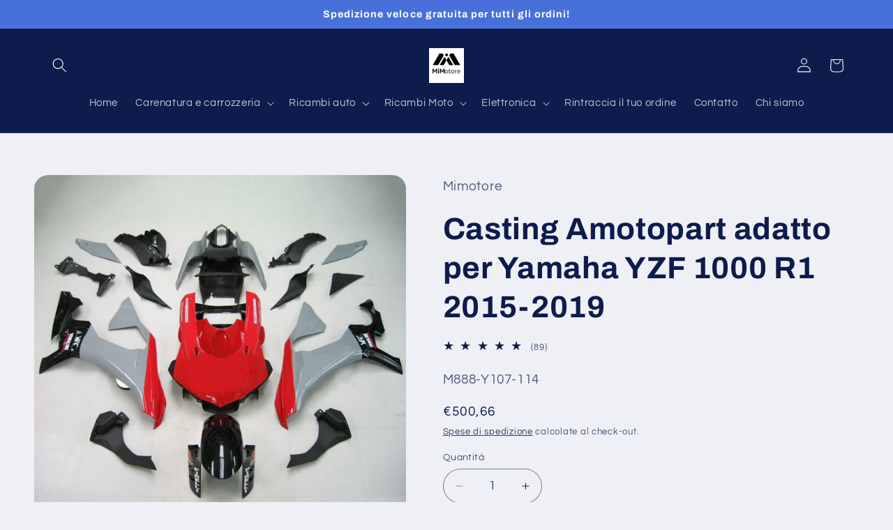

--- FILE ---
content_type: text/html; charset=utf-8
request_url: https://mimotore.com/products/injektionsfaart-kit-bodywork-plastic-abs-fit-for-yamaha-yzf-1000-r1-2015-2035
body_size: 63066
content:
<!doctype html>
<html class="js" lang="it">
  <head>
    <meta charset="utf-8">
    <meta http-equiv="X-UA-Compatible" content="IE=edge">
    <meta name="viewport" content="width=device-width,initial-scale=1">
    <meta name="theme-color" content="">
    <link rel="canonical" href="https://mimotore.com/products/injektionsfaart-kit-bodywork-plastic-abs-fit-for-yamaha-yzf-1000-r1-2015-2035"><link rel="icon" type="image/png" href="//mimotore.com/cdn/shop/files/1_a49ab95f-768b-4089-bfe5-462006e6b1ce.jpg?crop=center&height=32&v=1728545753&width=32"><link rel="preconnect" href="https://fonts.shopifycdn.com" crossorigin><title>
      Casting Amotopart adatto per Yamaha YZF 1000 R1 2015-2019
 &ndash; mimotore</title>

    
      <meta name="description" content="Servizi personalizzati gratuiti e regali per te Ordina ora, forniamo servizi personalizzati di carenatura: Cambia il colore della carrozzeria o il colore delle decalcomanieSposta o rimuovi il logo, il testo o la graficaAggiungi logo, testo o graficaRiprogettazione in base ai disegni forniti Ottieni gratuitamente i segu">
    

    

<meta property="og:site_name" content="mimotore">
<meta property="og:url" content="https://mimotore.com/products/injektionsfaart-kit-bodywork-plastic-abs-fit-for-yamaha-yzf-1000-r1-2015-2035">
<meta property="og:title" content="Casting Amotopart adatto per Yamaha YZF 1000 R1 2015-2019">
<meta property="og:type" content="product">
<meta property="og:description" content="Servizi personalizzati gratuiti e regali per te Ordina ora, forniamo servizi personalizzati di carenatura: Cambia il colore della carrozzeria o il colore delle decalcomanieSposta o rimuovi il logo, il testo o la graficaAggiungi logo, testo o graficaRiprogettazione in base ai disegni forniti Ottieni gratuitamente i segu"><meta property="og:image" content="http://mimotore.com/cdn/shop/products/9270c9ce17f68802ab27f8279ed93294.jpg?v=1677584990">
  <meta property="og:image:secure_url" content="https://mimotore.com/cdn/shop/products/9270c9ce17f68802ab27f8279ed93294.jpg?v=1677584990">
  <meta property="og:image:width" content="1600">
  <meta property="og:image:height" content="1600"><meta property="og:price:amount" content="500,66">
  <meta property="og:price:currency" content="EUR"><meta name="twitter:card" content="summary_large_image">
<meta name="twitter:title" content="Casting Amotopart adatto per Yamaha YZF 1000 R1 2015-2019">
<meta name="twitter:description" content="Servizi personalizzati gratuiti e regali per te Ordina ora, forniamo servizi personalizzati di carenatura: Cambia il colore della carrozzeria o il colore delle decalcomanieSposta o rimuovi il logo, il testo o la graficaAggiungi logo, testo o graficaRiprogettazione in base ai disegni forniti Ottieni gratuitamente i segu">


    <script src="//mimotore.com/cdn/shop/t/5/assets/constants.js?v=132983761750457495441742887368" defer="defer"></script>
    <script src="//mimotore.com/cdn/shop/t/5/assets/pubsub.js?v=25310214064522200911742887369" defer="defer"></script>
    <script src="//mimotore.com/cdn/shop/t/5/assets/global.js?v=184345515105158409801742887368" defer="defer"></script>
    <script src="//mimotore.com/cdn/shop/t/5/assets/details-disclosure.js?v=13653116266235556501742887368" defer="defer"></script>
    <script src="//mimotore.com/cdn/shop/t/5/assets/details-modal.js?v=25581673532751508451742887368" defer="defer"></script>
    <script src="//mimotore.com/cdn/shop/t/5/assets/search-form.js?v=133129549252120666541742887369" defer="defer"></script><script src="//mimotore.com/cdn/shop/t/5/assets/animations.js?v=88693664871331136111742887367" defer="defer"></script><script>window.performance && window.performance.mark && window.performance.mark('shopify.content_for_header.start');</script><meta id="shopify-digital-wallet" name="shopify-digital-wallet" content="/72947368258/digital_wallets/dialog">
<meta name="shopify-checkout-api-token" content="6375cf28d3d3ff714d0d23f3342ab0a1">
<meta id="in-context-paypal-metadata" data-shop-id="72947368258" data-venmo-supported="false" data-environment="production" data-locale="it_IT" data-paypal-v4="true" data-currency="EUR">
<link rel="alternate" type="application/json+oembed" href="https://mimotore.com/products/injektionsfaart-kit-bodywork-plastic-abs-fit-for-yamaha-yzf-1000-r1-2015-2035.oembed">
<script async="async" src="/checkouts/internal/preloads.js?locale=it-IT"></script>
<script id="apple-pay-shop-capabilities" type="application/json">{"shopId":72947368258,"countryCode":"US","currencyCode":"EUR","merchantCapabilities":["supports3DS"],"merchantId":"gid:\/\/shopify\/Shop\/72947368258","merchantName":"mimotore","requiredBillingContactFields":["postalAddress","email","phone"],"requiredShippingContactFields":["postalAddress","email","phone"],"shippingType":"shipping","supportedNetworks":["visa","masterCard","amex","discover","elo","jcb"],"total":{"type":"pending","label":"mimotore","amount":"1.00"},"shopifyPaymentsEnabled":true,"supportsSubscriptions":true}</script>
<script id="shopify-features" type="application/json">{"accessToken":"6375cf28d3d3ff714d0d23f3342ab0a1","betas":["rich-media-storefront-analytics"],"domain":"mimotore.com","predictiveSearch":true,"shopId":72947368258,"locale":"it"}</script>
<script>var Shopify = Shopify || {};
Shopify.shop = "mimotorenew.myshopify.com";
Shopify.locale = "it";
Shopify.currency = {"active":"EUR","rate":"1.0"};
Shopify.country = "IT";
Shopify.theme = {"name":"Updated copy of 24.3.1  Google Ads integration ...","id":176640491842,"schema_name":"Refresh","schema_version":"15.3.0","theme_store_id":1567,"role":"main"};
Shopify.theme.handle = "null";
Shopify.theme.style = {"id":null,"handle":null};
Shopify.cdnHost = "mimotore.com/cdn";
Shopify.routes = Shopify.routes || {};
Shopify.routes.root = "/";</script>
<script type="module">!function(o){(o.Shopify=o.Shopify||{}).modules=!0}(window);</script>
<script>!function(o){function n(){var o=[];function n(){o.push(Array.prototype.slice.apply(arguments))}return n.q=o,n}var t=o.Shopify=o.Shopify||{};t.loadFeatures=n(),t.autoloadFeatures=n()}(window);</script>
<script id="shop-js-analytics" type="application/json">{"pageType":"product"}</script>
<script defer="defer" async type="module" src="//mimotore.com/cdn/shopifycloud/shop-js/modules/v2/client.init-shop-cart-sync_B0kkjBRt.it.esm.js"></script>
<script defer="defer" async type="module" src="//mimotore.com/cdn/shopifycloud/shop-js/modules/v2/chunk.common_AgTufRUD.esm.js"></script>
<script type="module">
  await import("//mimotore.com/cdn/shopifycloud/shop-js/modules/v2/client.init-shop-cart-sync_B0kkjBRt.it.esm.js");
await import("//mimotore.com/cdn/shopifycloud/shop-js/modules/v2/chunk.common_AgTufRUD.esm.js");

  window.Shopify.SignInWithShop?.initShopCartSync?.({"fedCMEnabled":true,"windoidEnabled":true});

</script>
<script>(function() {
  var isLoaded = false;
  function asyncLoad() {
    if (isLoaded) return;
    isLoaded = true;
    var urls = ["https:\/\/cdn.hextom.com\/js\/ultimatesalesboost.js?shop=mimotorenew.myshopify.com","https:\/\/d39va5bdt61idd.cloudfront.net\/carttrack.js?id=3185\u0026shop=mimotorenew.myshopify.com","https:\/\/d39va5bdt61idd.cloudfront.net\/cartAnimate.js?id=mife7dz1\u0026shop=mimotorenew.myshopify.com"];
    for (var i = 0; i < urls.length; i++) {
      var s = document.createElement('script');
      s.type = 'text/javascript';
      s.async = true;
      s.src = urls[i];
      var x = document.getElementsByTagName('script')[0];
      x.parentNode.insertBefore(s, x);
    }
  };
  if(window.attachEvent) {
    window.attachEvent('onload', asyncLoad);
  } else {
    window.addEventListener('load', asyncLoad, false);
  }
})();</script>
<script id="__st">var __st={"a":72947368258,"offset":3600,"reqid":"db12f2ef-03c8-4e02-a3da-53d99b6c859a-1768718119","pageurl":"mimotore.com\/products\/injektionsfaart-kit-bodywork-plastic-abs-fit-for-yamaha-yzf-1000-r1-2015-2035","u":"259768532d00","p":"product","rtyp":"product","rid":8158181654850};</script>
<script>window.ShopifyPaypalV4VisibilityTracking = true;</script>
<script id="captcha-bootstrap">!function(){'use strict';const t='contact',e='account',n='new_comment',o=[[t,t],['blogs',n],['comments',n],[t,'customer']],c=[[e,'customer_login'],[e,'guest_login'],[e,'recover_customer_password'],[e,'create_customer']],r=t=>t.map((([t,e])=>`form[action*='/${t}']:not([data-nocaptcha='true']) input[name='form_type'][value='${e}']`)).join(','),a=t=>()=>t?[...document.querySelectorAll(t)].map((t=>t.form)):[];function s(){const t=[...o],e=r(t);return a(e)}const i='password',u='form_key',d=['recaptcha-v3-token','g-recaptcha-response','h-captcha-response',i],f=()=>{try{return window.sessionStorage}catch{return}},m='__shopify_v',_=t=>t.elements[u];function p(t,e,n=!1){try{const o=window.sessionStorage,c=JSON.parse(o.getItem(e)),{data:r}=function(t){const{data:e,action:n}=t;return t[m]||n?{data:e,action:n}:{data:t,action:n}}(c);for(const[e,n]of Object.entries(r))t.elements[e]&&(t.elements[e].value=n);n&&o.removeItem(e)}catch(o){console.error('form repopulation failed',{error:o})}}const l='form_type',E='cptcha';function T(t){t.dataset[E]=!0}const w=window,h=w.document,L='Shopify',v='ce_forms',y='captcha';let A=!1;((t,e)=>{const n=(g='f06e6c50-85a8-45c8-87d0-21a2b65856fe',I='https://cdn.shopify.com/shopifycloud/storefront-forms-hcaptcha/ce_storefront_forms_captcha_hcaptcha.v1.5.2.iife.js',D={infoText:'Protetto da hCaptcha',privacyText:'Privacy',termsText:'Termini'},(t,e,n)=>{const o=w[L][v],c=o.bindForm;if(c)return c(t,g,e,D).then(n);var r;o.q.push([[t,g,e,D],n]),r=I,A||(h.body.append(Object.assign(h.createElement('script'),{id:'captcha-provider',async:!0,src:r})),A=!0)});var g,I,D;w[L]=w[L]||{},w[L][v]=w[L][v]||{},w[L][v].q=[],w[L][y]=w[L][y]||{},w[L][y].protect=function(t,e){n(t,void 0,e),T(t)},Object.freeze(w[L][y]),function(t,e,n,w,h,L){const[v,y,A,g]=function(t,e,n){const i=e?o:[],u=t?c:[],d=[...i,...u],f=r(d),m=r(i),_=r(d.filter((([t,e])=>n.includes(e))));return[a(f),a(m),a(_),s()]}(w,h,L),I=t=>{const e=t.target;return e instanceof HTMLFormElement?e:e&&e.form},D=t=>v().includes(t);t.addEventListener('submit',(t=>{const e=I(t);if(!e)return;const n=D(e)&&!e.dataset.hcaptchaBound&&!e.dataset.recaptchaBound,o=_(e),c=g().includes(e)&&(!o||!o.value);(n||c)&&t.preventDefault(),c&&!n&&(function(t){try{if(!f())return;!function(t){const e=f();if(!e)return;const n=_(t);if(!n)return;const o=n.value;o&&e.removeItem(o)}(t);const e=Array.from(Array(32),(()=>Math.random().toString(36)[2])).join('');!function(t,e){_(t)||t.append(Object.assign(document.createElement('input'),{type:'hidden',name:u})),t.elements[u].value=e}(t,e),function(t,e){const n=f();if(!n)return;const o=[...t.querySelectorAll(`input[type='${i}']`)].map((({name:t})=>t)),c=[...d,...o],r={};for(const[a,s]of new FormData(t).entries())c.includes(a)||(r[a]=s);n.setItem(e,JSON.stringify({[m]:1,action:t.action,data:r}))}(t,e)}catch(e){console.error('failed to persist form',e)}}(e),e.submit())}));const S=(t,e)=>{t&&!t.dataset[E]&&(n(t,e.some((e=>e===t))),T(t))};for(const o of['focusin','change'])t.addEventListener(o,(t=>{const e=I(t);D(e)&&S(e,y())}));const B=e.get('form_key'),M=e.get(l),P=B&&M;t.addEventListener('DOMContentLoaded',(()=>{const t=y();if(P)for(const e of t)e.elements[l].value===M&&p(e,B);[...new Set([...A(),...v().filter((t=>'true'===t.dataset.shopifyCaptcha))])].forEach((e=>S(e,t)))}))}(h,new URLSearchParams(w.location.search),n,t,e,['guest_login'])})(!0,!0)}();</script>
<script integrity="sha256-4kQ18oKyAcykRKYeNunJcIwy7WH5gtpwJnB7kiuLZ1E=" data-source-attribution="shopify.loadfeatures" defer="defer" src="//mimotore.com/cdn/shopifycloud/storefront/assets/storefront/load_feature-a0a9edcb.js" crossorigin="anonymous"></script>
<script data-source-attribution="shopify.dynamic_checkout.dynamic.init">var Shopify=Shopify||{};Shopify.PaymentButton=Shopify.PaymentButton||{isStorefrontPortableWallets:!0,init:function(){window.Shopify.PaymentButton.init=function(){};var t=document.createElement("script");t.src="https://mimotore.com/cdn/shopifycloud/portable-wallets/latest/portable-wallets.it.js",t.type="module",document.head.appendChild(t)}};
</script>
<script data-source-attribution="shopify.dynamic_checkout.buyer_consent">
  function portableWalletsHideBuyerConsent(e){var t=document.getElementById("shopify-buyer-consent"),n=document.getElementById("shopify-subscription-policy-button");t&&n&&(t.classList.add("hidden"),t.setAttribute("aria-hidden","true"),n.removeEventListener("click",e))}function portableWalletsShowBuyerConsent(e){var t=document.getElementById("shopify-buyer-consent"),n=document.getElementById("shopify-subscription-policy-button");t&&n&&(t.classList.remove("hidden"),t.removeAttribute("aria-hidden"),n.addEventListener("click",e))}window.Shopify?.PaymentButton&&(window.Shopify.PaymentButton.hideBuyerConsent=portableWalletsHideBuyerConsent,window.Shopify.PaymentButton.showBuyerConsent=portableWalletsShowBuyerConsent);
</script>
<script>
  function portableWalletsCleanup(e){e&&e.src&&console.error("Failed to load portable wallets script "+e.src);var t=document.querySelectorAll("shopify-accelerated-checkout .shopify-payment-button__skeleton, shopify-accelerated-checkout-cart .wallet-cart-button__skeleton"),e=document.getElementById("shopify-buyer-consent");for(let e=0;e<t.length;e++)t[e].remove();e&&e.remove()}function portableWalletsNotLoadedAsModule(e){e instanceof ErrorEvent&&"string"==typeof e.message&&e.message.includes("import.meta")&&"string"==typeof e.filename&&e.filename.includes("portable-wallets")&&(window.removeEventListener("error",portableWalletsNotLoadedAsModule),window.Shopify.PaymentButton.failedToLoad=e,"loading"===document.readyState?document.addEventListener("DOMContentLoaded",window.Shopify.PaymentButton.init):window.Shopify.PaymentButton.init())}window.addEventListener("error",portableWalletsNotLoadedAsModule);
</script>

<script type="module" src="https://mimotore.com/cdn/shopifycloud/portable-wallets/latest/portable-wallets.it.js" onError="portableWalletsCleanup(this)" crossorigin="anonymous"></script>
<script nomodule>
  document.addEventListener("DOMContentLoaded", portableWalletsCleanup);
</script>

<link id="shopify-accelerated-checkout-styles" rel="stylesheet" media="screen" href="https://mimotore.com/cdn/shopifycloud/portable-wallets/latest/accelerated-checkout-backwards-compat.css" crossorigin="anonymous">
<style id="shopify-accelerated-checkout-cart">
        #shopify-buyer-consent {
  margin-top: 1em;
  display: inline-block;
  width: 100%;
}

#shopify-buyer-consent.hidden {
  display: none;
}

#shopify-subscription-policy-button {
  background: none;
  border: none;
  padding: 0;
  text-decoration: underline;
  font-size: inherit;
  cursor: pointer;
}

#shopify-subscription-policy-button::before {
  box-shadow: none;
}

      </style>
<script id="sections-script" data-sections="header" defer="defer" src="//mimotore.com/cdn/shop/t/5/compiled_assets/scripts.js?v=31424"></script>
<script>window.performance && window.performance.mark && window.performance.mark('shopify.content_for_header.end');</script>


    <style data-shopify>
      @font-face {
  font-family: Questrial;
  font-weight: 400;
  font-style: normal;
  font-display: swap;
  src: url("//mimotore.com/cdn/fonts/questrial/questrial_n4.66abac5d8209a647b4bf8089b0451928ef144c07.woff2") format("woff2"),
       url("//mimotore.com/cdn/fonts/questrial/questrial_n4.e86c53e77682db9bf4b0ee2dd71f214dc16adda4.woff") format("woff");
}

      
      
      
      @font-face {
  font-family: Archivo;
  font-weight: 700;
  font-style: normal;
  font-display: swap;
  src: url("//mimotore.com/cdn/fonts/archivo/archivo_n7.651b020b3543640c100112be6f1c1b8e816c7f13.woff2") format("woff2"),
       url("//mimotore.com/cdn/fonts/archivo/archivo_n7.7e9106d320e6594976a7dcb57957f3e712e83c96.woff") format("woff");
}


      
        :root,
        .color-background-1 {
          --color-background: 239,240,245;
        
          --gradient-background: #eff0f5;
        

        

        --color-foreground: 14,27,77;
        --color-background-contrast: 161,166,196;
        --color-shadow: 14,27,77;
        --color-button: 71,112,219;
        --color-button-text: 239,240,245;
        --color-secondary-button: 239,240,245;
        --color-secondary-button-text: 14,27,77;
        --color-link: 14,27,77;
        --color-badge-foreground: 14,27,77;
        --color-badge-background: 239,240,245;
        --color-badge-border: 14,27,77;
        --payment-terms-background-color: rgb(239 240 245);
      }
      
        
        .color-background-2 {
          --color-background: 255,255,255;
        
          --gradient-background: #ffffff;
        

        

        --color-foreground: 14,27,77;
        --color-background-contrast: 191,191,191;
        --color-shadow: 14,27,77;
        --color-button: 14,27,77;
        --color-button-text: 255,255,255;
        --color-secondary-button: 255,255,255;
        --color-secondary-button-text: 14,27,77;
        --color-link: 14,27,77;
        --color-badge-foreground: 14,27,77;
        --color-badge-background: 255,255,255;
        --color-badge-border: 14,27,77;
        --payment-terms-background-color: rgb(255 255 255);
      }
      
        
        .color-inverse {
          --color-background: 14,27,77;
        
          --gradient-background: #0e1b4d;
        

        

        --color-foreground: 255,255,255;
        --color-background-contrast: 18,35,99;
        --color-shadow: 14,27,77;
        --color-button: 255,255,255;
        --color-button-text: 14,27,77;
        --color-secondary-button: 14,27,77;
        --color-secondary-button-text: 255,255,255;
        --color-link: 255,255,255;
        --color-badge-foreground: 255,255,255;
        --color-badge-background: 14,27,77;
        --color-badge-border: 255,255,255;
        --payment-terms-background-color: rgb(14 27 77);
      }
      
        
        .color-accent-1 {
          --color-background: 71,112,219;
        
          --gradient-background: #4770db;
        

        

        --color-foreground: 255,255,255;
        --color-background-contrast: 27,57,136;
        --color-shadow: 14,27,77;
        --color-button: 255,255,255;
        --color-button-text: 71,112,219;
        --color-secondary-button: 71,112,219;
        --color-secondary-button-text: 255,255,255;
        --color-link: 255,255,255;
        --color-badge-foreground: 255,255,255;
        --color-badge-background: 71,112,219;
        --color-badge-border: 255,255,255;
        --payment-terms-background-color: rgb(71 112 219);
      }
      
        
        .color-accent-2 {
          --color-background: 14,27,77;
        
          --gradient-background: #0e1b4d;
        

        

        --color-foreground: 255,255,255;
        --color-background-contrast: 18,35,99;
        --color-shadow: 14,27,77;
        --color-button: 255,255,255;
        --color-button-text: 14,27,77;
        --color-secondary-button: 14,27,77;
        --color-secondary-button-text: 255,255,255;
        --color-link: 255,255,255;
        --color-badge-foreground: 255,255,255;
        --color-badge-background: 14,27,77;
        --color-badge-border: 255,255,255;
        --payment-terms-background-color: rgb(14 27 77);
      }
      

      body, .color-background-1, .color-background-2, .color-inverse, .color-accent-1, .color-accent-2 {
        color: rgba(var(--color-foreground), 0.75);
        background-color: rgb(var(--color-background));
      }

      :root {
        --font-body-family: Questrial, sans-serif;
        --font-body-style: normal;
        --font-body-weight: 400;
        --font-body-weight-bold: 700;

        --font-heading-family: Archivo, sans-serif;
        --font-heading-style: normal;
        --font-heading-weight: 700;

        --font-body-scale: 1.05;
        --font-heading-scale: 1.0476190476190477;

        --media-padding: px;
        --media-border-opacity: 0.1;
        --media-border-width: 0px;
        --media-radius: 20px;
        --media-shadow-opacity: 0.0;
        --media-shadow-horizontal-offset: 0px;
        --media-shadow-vertical-offset: 4px;
        --media-shadow-blur-radius: 5px;
        --media-shadow-visible: 0;

        --page-width: 120rem;
        --page-width-margin: 0rem;

        --product-card-image-padding: 1.6rem;
        --product-card-corner-radius: 1.8rem;
        --product-card-text-alignment: left;
        --product-card-border-width: 0.1rem;
        --product-card-border-opacity: 1.0;
        --product-card-shadow-opacity: 0.0;
        --product-card-shadow-visible: 0;
        --product-card-shadow-horizontal-offset: 0.0rem;
        --product-card-shadow-vertical-offset: 0.4rem;
        --product-card-shadow-blur-radius: 0.5rem;

        --collection-card-image-padding: 1.6rem;
        --collection-card-corner-radius: 1.8rem;
        --collection-card-text-alignment: left;
        --collection-card-border-width: 0.1rem;
        --collection-card-border-opacity: 1.0;
        --collection-card-shadow-opacity: 0.0;
        --collection-card-shadow-visible: 0;
        --collection-card-shadow-horizontal-offset: 0.0rem;
        --collection-card-shadow-vertical-offset: 0.4rem;
        --collection-card-shadow-blur-radius: 0.5rem;

        --blog-card-image-padding: 1.6rem;
        --blog-card-corner-radius: 1.8rem;
        --blog-card-text-alignment: left;
        --blog-card-border-width: 0.1rem;
        --blog-card-border-opacity: 1.0;
        --blog-card-shadow-opacity: 0.0;
        --blog-card-shadow-visible: 0;
        --blog-card-shadow-horizontal-offset: 0.0rem;
        --blog-card-shadow-vertical-offset: 0.4rem;
        --blog-card-shadow-blur-radius: 0.5rem;

        --badge-corner-radius: 0.0rem;

        --popup-border-width: 1px;
        --popup-border-opacity: 0.1;
        --popup-corner-radius: 18px;
        --popup-shadow-opacity: 0.0;
        --popup-shadow-horizontal-offset: 0px;
        --popup-shadow-vertical-offset: 4px;
        --popup-shadow-blur-radius: 5px;

        --drawer-border-width: 0px;
        --drawer-border-opacity: 0.1;
        --drawer-shadow-opacity: 0.0;
        --drawer-shadow-horizontal-offset: 0px;
        --drawer-shadow-vertical-offset: 4px;
        --drawer-shadow-blur-radius: 5px;

        --spacing-sections-desktop: 0px;
        --spacing-sections-mobile: 0px;

        --grid-desktop-vertical-spacing: 28px;
        --grid-desktop-horizontal-spacing: 28px;
        --grid-mobile-vertical-spacing: 14px;
        --grid-mobile-horizontal-spacing: 14px;

        --text-boxes-border-opacity: 0.1;
        --text-boxes-border-width: 0px;
        --text-boxes-radius: 20px;
        --text-boxes-shadow-opacity: 0.0;
        --text-boxes-shadow-visible: 0;
        --text-boxes-shadow-horizontal-offset: 0px;
        --text-boxes-shadow-vertical-offset: 4px;
        --text-boxes-shadow-blur-radius: 5px;

        --buttons-radius: 40px;
        --buttons-radius-outset: 41px;
        --buttons-border-width: 1px;
        --buttons-border-opacity: 1.0;
        --buttons-shadow-opacity: 0.0;
        --buttons-shadow-visible: 0;
        --buttons-shadow-horizontal-offset: 0px;
        --buttons-shadow-vertical-offset: 4px;
        --buttons-shadow-blur-radius: 5px;
        --buttons-border-offset: 0.3px;

        --inputs-radius: 26px;
        --inputs-border-width: 1px;
        --inputs-border-opacity: 0.55;
        --inputs-shadow-opacity: 0.0;
        --inputs-shadow-horizontal-offset: 0px;
        --inputs-margin-offset: 0px;
        --inputs-shadow-vertical-offset: 4px;
        --inputs-shadow-blur-radius: 5px;
        --inputs-radius-outset: 27px;

        --variant-pills-radius: 40px;
        --variant-pills-border-width: 1px;
        --variant-pills-border-opacity: 0.55;
        --variant-pills-shadow-opacity: 0.0;
        --variant-pills-shadow-horizontal-offset: 0px;
        --variant-pills-shadow-vertical-offset: 4px;
        --variant-pills-shadow-blur-radius: 5px;
      }

      *,
      *::before,
      *::after {
        box-sizing: inherit;
      }

      html {
        box-sizing: border-box;
        font-size: calc(var(--font-body-scale) * 62.5%);
        height: 100%;
      }

      body {
        display: grid;
        grid-template-rows: auto auto 1fr auto;
        grid-template-columns: 100%;
        min-height: 100%;
        margin: 0;
        font-size: 1.5rem;
        letter-spacing: 0.06rem;
        line-height: calc(1 + 0.8 / var(--font-body-scale));
        font-family: var(--font-body-family);
        font-style: var(--font-body-style);
        font-weight: var(--font-body-weight);
      }

      @media screen and (min-width: 750px) {
        body {
          font-size: 1.6rem;
        }
      }
    </style>

    <link href="//mimotore.com/cdn/shop/t/5/assets/base.css?v=159841507637079171801742887367" rel="stylesheet" type="text/css" media="all" />
    <link rel="stylesheet" href="//mimotore.com/cdn/shop/t/5/assets/component-cart-items.css?v=123238115697927560811742887367" media="print" onload="this.media='all'"><link href="//mimotore.com/cdn/shop/t/5/assets/component-cart-drawer.css?v=112801333748515159671742887367" rel="stylesheet" type="text/css" media="all" />
      <link href="//mimotore.com/cdn/shop/t/5/assets/component-cart.css?v=164708765130180853531742887367" rel="stylesheet" type="text/css" media="all" />
      <link href="//mimotore.com/cdn/shop/t/5/assets/component-totals.css?v=15906652033866631521742887368" rel="stylesheet" type="text/css" media="all" />
      <link href="//mimotore.com/cdn/shop/t/5/assets/component-price.css?v=70172745017360139101742887367" rel="stylesheet" type="text/css" media="all" />
      <link href="//mimotore.com/cdn/shop/t/5/assets/component-discounts.css?v=152760482443307489271742887367" rel="stylesheet" type="text/css" media="all" />

      <link rel="preload" as="font" href="//mimotore.com/cdn/fonts/questrial/questrial_n4.66abac5d8209a647b4bf8089b0451928ef144c07.woff2" type="font/woff2" crossorigin>
      

      <link rel="preload" as="font" href="//mimotore.com/cdn/fonts/archivo/archivo_n7.651b020b3543640c100112be6f1c1b8e816c7f13.woff2" type="font/woff2" crossorigin>
      
<link href="//mimotore.com/cdn/shop/t/5/assets/component-localization-form.css?v=170315343355214948141742887367" rel="stylesheet" type="text/css" media="all" />
      <script src="//mimotore.com/cdn/shop/t/5/assets/localization-form.js?v=144176611646395275351742887368" defer="defer"></script><link
        rel="stylesheet"
        href="//mimotore.com/cdn/shop/t/5/assets/component-predictive-search.css?v=118923337488134913561742887367"
        media="print"
        onload="this.media='all'"
      ><script>
      if (Shopify.designMode) {
        document.documentElement.classList.add('shopify-design-mode');
      }
    </script>
  <!-- BEGIN app block: shopify://apps/consentmo-gdpr/blocks/gdpr_cookie_consent/4fbe573f-a377-4fea-9801-3ee0858cae41 -->


<!-- END app block --><!-- BEGIN app block: shopify://apps/tabs-studio/blocks/global_embed_block/19980fb9-f2ca-4ada-ad36-c0364c3318b8 -->
<style id="tabs-by-station-custom-styles">
  .station-tabs .station-tabs-link.is-active{font-weight:600 !important;}.station-tabs .station-tabs-tab.is-active{font-weight:600 !important;}.station-tabs .station-tabs-link{border-width:0 0 2px !important;padding:0 0 6px !important;margin:0 26px 14px 0 !important;}.station-tabs .station-tabs-tab{border-width:0 0 2px !important;padding:0 0 6px !important;margin:0 26px 14px 0 !important;}.station-tabs.mod-full-width .station-tabs-link, .station-tabs-tabset.mod-vertical .station-tabs-link{padding:14px 0 !important;margin:0 !important;}.station-tabs.mod-full-width .station-tabs-tab, .station-tabs-tabset.mod-vertical .station-tabs-tab{padding:14px 0 !important;margin:0 !important;}.station-tabs .station-tabs-content-inner{margin:12px 0 0 !important;}.station-tabs.mod-full-width .station-tabs-content-inner, .station-tabs-tabset.mod-vertical .station-tabs-content-inner{margin:24px 0 10px !important;}.station-tabs .station-tabs-tabcontent{margin:12px 0 0 !important;}.station-tabs.mod-full-width .station-tabs-tabcontent, .station-tabs-tabset.mod-vertical .station-tabs-tabcontent{margin:24px 0 10px !important;}
  
</style>

<script id="station-tabs-data-json" type="application/json">{
  "globalAbove": null,
  "globalBelow": null,
  "proTabsHTML": "",
  "productTitle": "Casting Amotopart adatto per Yamaha YZF 1000 R1 2015-2019",
  "productDescription": "\u003cp\u003e\u003cspan style=\"color: #000000;\" data-mce-style=\"color: #000000;\"\u003e\u003cstrong\u003e\u003cspan style=\"display: block; background-color: #ddd; text-align: center; padding: 5px; margin: 15px 0 10px 0;\" data-mce-style=\"display: block; background-color: #ddd; text-align: center; padding: 5px; margin: 15px 0 10px 0;\"\u003e\u003cspan\u003eServizi personalizzati gratuiti e regali per te\u003c\/span\u003e\u003c\/span\u003e\u003c\/strong\u003e\u003c\/span\u003e\u003c\/p\u003e\n\u003cp\u003e\u003cstrong\u003eOrdina ora, forniamo servizi personalizzati di carenatura:\u003cbr data-mce-fragment=\"1\"\u003e\u003c\/strong\u003e Cambia il colore della carrozzeria o il colore delle decalcomanie\u003cbr data-mce-fragment=\"1\"\u003eSposta o rimuovi il logo, il testo o la grafica\u003cbr data-mce-fragment=\"1\"\u003eAggiungi logo, testo o grafica\u003cbr data-mce-fragment=\"1\"\u003eRiprogettazione in base ai disegni forniti\u003c\/p\u003e\n\u003cp\u003e\u003cstrong\u003eOttieni gratuitamente i seguenti regali:\u003c\/strong\u003e\u003cbr\u003e1 * Parabrezza\u003cbr\u003e1 * Scudo termico\u003cbr\u003e1 * Kit bulloni carenatura (in base al colore della carenatura)\u003c\/p\u003e\n\u003cp\u003e\u003cimg alt=\"\" src=\"https:\/\/cdn.shopifycdn.net\/s\/files\/1\/0050\/2212\/2102\/files\/1_a542631f-55a3-46fe-9096-4a22e663ccb4_480x480.jpg?v=1620982134\" width=\"472\" height=\"170\" data-mce-src=\"https:\/\/cdn.shopifycdn.net\/s\/files\/1\/0050\/2212\/2102\/files\/1_a542631f-55a3-46fe-9096-4a22e663ccb4_480x480.jpg?v=1620982134\" data-mce-fragment=\"1\"\u003e\u003c\/p\u003e\n\u003cp\u003e\u003cspan style=\"color: #000000;\" data-mce-style=\"color: #000000;\"\u003e\u003cstrong\u003e\u003cspan style=\"display: block; background-color: #ddd; text-align: center; padding: 5px; margin: 15px 0 10px 0;\" data-mce-style=\"display: block; background-color: #ddd; text-align: center; padding: 5px; margin: 15px 0 10px 0;\"\u003eVantaggio del prodotto\u003c\/span\u003e\u003c\/strong\u003e\u003c\/span\u003e\u003c\/p\u003e\n\u003cp\u003e1.Plastica ABS:\u003cbr\u003eLa nostra carenatura è realizzata in plastica ABS della massima qualità che può rendere la carenatura più resistente e leggera\u003cbr\u003e2. Fori preforati:\u003cbr\u003eLe nostre carenature sono preforate con fori di montaggio precisi per una facile installazione.\u003cbr\u003e3.Lavoro di verniciatura:\u003cbr\u003eVerniciatura di alta qualità con vernice UV con 3 strati di rivestimento trasparente per proteggere la verniciatura.\u003c\/p\u003e\n\u003cp\u003e\u003cimg alt=\"\" src=\"https:\/\/cdn.shopifycdn.net\/s\/files\/1\/0050\/2212\/2102\/files\/fairing_480x480.jpg?v=1621936259\"\u003e\u003c\/p\u003e\n\u003cp\u003e\u003cspan style=\"color: #000000;\" data-mce-style=\"color: #000000;\"\u003e\u003cstrong\u003e\u003cspan style=\"display: block; background-color: #ddd; text-align: center; padding: 5px; margin: 15px 0 10px 0;\" data-mce-style=\"display: block; background-color: #ddd; text-align: center; padding: 5px; margin: 15px 0 10px 0;\"\u003eImballaggio\u003c\/span\u003e\u003c\/strong\u003e\u003c\/span\u003e L'imballaggio include:\u003cbr data-mce-fragment=\"1\"\u003e1 * Imposta kit corpo carenatura\u003cbr data-mce-fragment=\"1\"\u003e1 * parabrezza\u003cbr data-mce-fragment=\"1\"\u003e1 * Scudo termico\u003cbr data-mce-fragment=\"1\"\u003e1 * Kit bulloni carenatura\u003cbr\u003e\u003c\/p\u003e\n\u003cp\u003e\u003cspan style=\"color: #000000;\" data-mce-style=\"color: #000000;\"\u003e\u003cstrong\u003e\u003cspan style=\"display: block; background-color: #ddd; text-align: center; padding: 5px; margin: 15px 0 10px 0;\" data-mce-style=\"display: block; background-color: #ddd; text-align: center; padding: 5px; margin: 15px 0 10px 0;\"\u003eSpedizione\u003c\/span\u003e\u003c\/strong\u003e\u003c\/span\u003e Tempo di spedizione negli Stati Uniti: 9-14 giorni lavorativi tramite EMS\u003cbr data-mce-fragment=\"1\"\u003eTempo di spedizione negli Stati Uniti: 7-13 giorni lavorativi tramite UPS\u003cbr data-mce-fragment=\"1\"\u003eTempi di personalizzazione: 8-10 giorni lavorativi per progettazione e produzione\u003cbr data-mce-fragment=\"1\"\u003eNumero di tracciamento: il numero di tracciamento ti verrà inviato via email e SMS\u003cbr\u003e\u003c\/p\u003e\n\u003cp\u003e\u003cspan style=\"color: #000000;\" data-mce-style=\"color: #000000;\"\u003e\u003cstrong\u003e\u003cspan style=\"display: block; background-color: #ddd; text-align: center; padding: 5px; margin: 15px 0 10px 0;\" data-mce-style=\"display: block; background-color: #ddd; text-align: center; padding: 5px; margin: 15px 0 10px 0;\"\u003eVideo relativi al prodotto\u003c\/span\u003e\u003c\/strong\u003e\u003c\/span\u003e\u003c\/p\u003e\n\u003ch3\u003e\n\u003ciframe width=\"560\" height=\"315\" src=\"https:\/\/www.youtube.com\/embed\/rVJFRDURWTI\" title=\"Lettore video di YouTube\" frameborder=\"0\" allow=\"accelerometer; autoplay; clipboard-write; encrypted-media; gyroscope; picture-in-picture\" allowfullscreen=\"\"\u003e\u003c\/iframe\u003e\u003cbr\u003e\n\u003c\/h3\u003e\n\u003ch3\u003ePiù carenze per te\u003cbr\u003e\n\u003c\/h3\u003e\n\u003cstyle\u003e\ntr td a{color: #000000 !important;text-decoration: none;}\n@media (max-width: 768px) {\n    tr td a{color: #000000 !important;text-decoration: none;font-size: .7rem !important;}\n}\n\u003c\/style\u003e\n\u003ctable cellspacing=\"0\" style=\"height: 19.6px; width: 102.737%; border: 1px solid #000;\" width=\"100%\"\u003e\n\u003ctbody\u003e\n\u003ctr style=\"height: 19.6px; background-color: #11aaf0; text-align: center;\"\u003e\n\u003ctd colspan=\"4\" style=\"height: 20.4pt; width: 99.7528%; color: rgb(0, 0, 0); background-color: rgb(221, 221, 221); text-align: center; font-size: 20px; padding: 0px; border: 1px solid rgb(0, 0, 0);\"\u003e\u003cstrong\u003ePer la carenatura YAMAHA\u003c\/strong\u003e\u003c\/td\u003e\n\u003c\/tr\u003e\n\u003ctr style=\"line-height: 1rem; height: 3rem;\"\u003e\n\u003ctd style=\"width: 24.9382%; border: 1px solid rgb(0, 0, 0); text-align: center; padding: 0px;\"\u003e\u003cstrong style=\"font-size: .8rem;\"\u003e\u003ca href=\"https:\/\/mimotore.com\/search?q=M888-Y100\u0026amp;options%5Bprefix%5D=last\"\u003eYZF-R1 98-99\u003c\/a\u003e\u003c\/strong\u003e\u003c\/td\u003e\n\u003ctd style=\"width: 24.9382%; border: 1px solid rgb(0, 0, 0); text-align: center; padding: 0px;\"\u003e\u003cstrong style=\"font-size: .8rem;\"\u003e\u003ca href=\"https:\/\/mimotore.com\/search?q=M888-Y101\u0026amp;options%5Bprefix%5D=last\"\u003eYZF-R1 00-01\u003c\/a\u003e\u003c\/strong\u003e\u003c\/td\u003e\n\u003ctd style=\"width: 24.9382%; border: 1px solid rgb(0, 0, 0); text-align: center; padding: 0px;\"\u003e\u003cstrong style=\"font-size: .8rem;\"\u003e\u003ca href=\"https:\/\/mimotore.com\/search?q=M888-Y102\u0026amp;options%5Bprefix%5D=last\"\u003eYZF-R1 02-03\u003c\/a\u003e\u003c\/strong\u003e\u003c\/td\u003e\n\u003ctd style=\"width: 24.9382%; border: 1px solid rgb(0, 0, 0); text-align: center; padding: 0px;\"\u003e\u003cstrong style=\"font-size: .8rem;\"\u003e\u003ca href=\"https:\/\/mimotore.com\/search?q=M888-Y103\u0026amp;options%5Bprefix%5D=last\"\u003eYZF-R1 04-06\u003c\/a\u003e\u003c\/strong\u003e\u003c\/td\u003e\n\u003c\/tr\u003e\n\u003ctr style=\"line-height: 1rem; height: 3rem;\"\u003e\n\u003ctd style=\"width: 24.9382%; border: 1px solid rgb(0, 0, 0); text-align: center; padding: 0px;\"\u003e\u003cstrong style=\"font-size: .8rem;\"\u003e\u003ca href=\"https:\/\/mimotore.com\/search?q=M888-Y104\u0026amp;options%5Bprefix%5D=last\"\u003eYZF-R1 07-08\u003c\/a\u003e\u003c\/strong\u003e\u003c\/td\u003e\n\u003ctd style=\"width: 24.9382%; border: 1px solid rgb(0, 0, 0); text-align: center; padding: 0px;\"\u003e\u003cstrong style=\"font-size: .8rem;\"\u003e\u003ca href=\"https:\/\/mimotore.com\/search?q=M888-Y105\u0026amp;options%5Bprefix%5D=last\"\u003eYZF-R1 09-11\u003c\/a\u003e\u003c\/strong\u003e\u003c\/td\u003e\n\u003ctd style=\"width: 24.9382%; border: 1px solid rgb(0, 0, 0); text-align: center; padding: 0px;\"\u003e\u003cstrong style=\"font-size: .8rem;\"\u003e\u003ca href=\"https:\/\/mimotore.com\/search?q=M888-Y106\u0026amp;options%5Bprefix%5D=last\"\u003eYZF-R1 12-14\u003c\/a\u003e\u003c\/strong\u003e\u003c\/td\u003e\n\u003ctd style=\"width: 24.9382%; border: 1px solid rgb(0, 0, 0); text-align: center; padding: 0px;\"\u003e\u003cstrong style=\"font-size: .8rem;\"\u003e\u003ca href=\"https:\/\/mimotore.com\/search?q=M888-Y107\u0026amp;options%5Bprefix%5D=last\"\u003eYZF-R1 15-19\u003c\/a\u003e\u003c\/strong\u003e\u003c\/td\u003e\n\u003c\/tr\u003e\n\u003ctr style=\"line-height: 1rem; height: 3rem;\"\u003e\n\u003ctd style=\"width: 24.9382%; border: 1px solid rgb(0, 0, 0); text-align: center; padding: 0px;\"\u003e\u003cstrong style=\"font-size: .8rem;\"\u003e\u003ca href=\"https:\/\/mimotore.com\/search?q=M888-Y126\u0026amp;options%5Bprefix%5D=last\"\u003eYZF-R1 20-24\u003c\/a\u003e\u003c\/strong\u003e\u003c\/td\u003e\n\u003ctd style=\"width: 24.9382%; border: 1px solid rgb(0, 0, 0); text-align: center; padding: 0px;\"\u003e\u003cstrong style=\"font-size: .8rem;\"\u003e\u003ca href=\"https:\/\/mimotore.com\/search?q=M888-Y108\u0026amp;options%5Bprefix%5D=last\"\u003eYZF-R6 98-02\u003c\/a\u003e\u003c\/strong\u003e\u003c\/td\u003e\n\u003ctd style=\"width: 24.9382%; border: 1px solid rgb(0, 0, 0); text-align: center; padding: 0px;\"\u003e\u003cstrong style=\"font-size: .8rem;\"\u003e\u003ca href=\"https:\/\/mimotore.com\/search?q=M888-Y109\u0026amp;options%5Bprefix%5D=last\"\u003eYZF-R6 03-04\/R6S 06-09\u003c\/a\u003e\u003c\/strong\u003e\u003c\/td\u003e\n\u003ctd style=\"width: 24.9382%; border: 1px solid rgb(0, 0, 0); text-align: center; padding: 0px;\"\u003e\u003cstrong style=\"font-size: .8rem;\"\u003e\u003ca href=\"https:\/\/mimotore.com\/search?q=M888-Y110\u0026amp;options%5Bprefix%5D=last\"\u003eYZF-R6 2005\u003c\/a\u003e\u003c\/strong\u003e\u003c\/td\u003e\n\u003c\/tr\u003e\n\u003ctr style=\"line-height: 1rem; height: 3rem;\"\u003e\n\u003ctd style=\"width: 24.9382%; border: 1px solid rgb(0, 0, 0); text-align: center; padding: 0px;\"\u003e\u003cstrong style=\"font-size: .8rem;\"\u003e\u003ca href=\"https:\/\/mimotore.com\/search?q=M888-Y111\u0026amp;options%5Bprefix%5D=last\"\u003eYZF-R6 06-07\u003c\/a\u003e\u003c\/strong\u003e\u003c\/td\u003e\n\u003ctd style=\"width: 24.9382%; border: 1px solid rgb(0, 0, 0); text-align: center; padding: 0px;\"\u003e\u003cstrong style=\"font-size: .8rem;\"\u003e\u003ca href=\"https:\/\/mimotore.com\/search?q=M888-Y112\u0026amp;options%5Bprefix%5D=last\"\u003eYZF-R6 08-16\u003c\/a\u003e\u003c\/strong\u003e\u003c\/td\u003e\n\u003ctd style=\"width: 24.9382%; border: 1px solid rgb(0, 0, 0); text-align: center; padding: 0px;\"\u003e\u003cstrong style=\"font-size: .8rem;\"\u003e\u003ca href=\"https:\/\/mimotore.com\/search?q=M888-Y115\u0026amp;options%5Bprefix%5D=last\"\u003eYZF-R6 17-23\u003c\/a\u003e\u003c\/strong\u003e\u003c\/td\u003e\n\u003ctd style=\"width: 24.9382%; border: 1px solid rgb(0, 0, 0); text-align: center; padding: 0px;\"\u003e\u003cstrong style=\"font-size: .8rem;\"\u003e\u003ca href=\"https:\/\/mimotore.com\/search?q=M888-Y113\u0026amp;options%5Bprefix%5D=last\"\u003eYZF R3 14-18\/R25 15-17\u003c\/a\u003e\u003c\/strong\u003e\u003c\/td\u003e\n\u003c\/tr\u003e\n\u003ctr style=\"line-height: 1rem; height: 3rem;\"\u003e\n\u003ctd style=\"width: 24.9382%; border: 1px solid rgb(0, 0, 0); text-align: center; padding: 0px;\"\u003e\u003cstrong style=\"font-size: .8rem;\"\u003e\u003ca href=\"https:\/\/mimotore.com\/search?q=M888-Y114\u0026amp;options%5Bprefix%5D=last\"\u003eYZF R3 19-21\/R25 19-21\u003c\/a\u003e\u003c\/strong\u003e\u003c\/td\u003e\n\u003ctd style=\"width: 24.9382%; border: 1px solid rgb(0, 0, 0); text-align: center; padding: 0px;\"\u003e\u003cstrong style=\"font-size: .8rem;\"\u003e\u003ca href=\"https:\/\/mimotore.com\/search?q=M888-Y37\u0026amp;options%5Bprefix%5D=last\"\u003eYZF R3 22-24\/R25 22-23\u003c\/a\u003e\u003c\/strong\u003e\u003c\/td\u003e\n\u003ctd style=\"width: 24.9382%; border: 1px solid rgb(0, 0, 0); text-align: center; padding: 0px;\"\u003e\u003cstrong style=\"font-size: .8rem;\"\u003e\u003ca href=\"https:\/\/mimotore.com\/search?q=M888-Y136\u0026amp;options%5Bprefix%5D=last\"\u003eYZF-R7 21-24\u003c\/a\u003e\u003c\/strong\u003e\u003c\/td\u003e\n\u003ctd style=\"width: 24.9382%; border: 1px solid rgb(0, 0, 0); text-align: center; padding: 0px;\"\u003e\u003cstrong style=\"font-size: .8rem;\"\u003e\u003ca href=\"https:\/\/mimotore.com\/search?q=M888-Y116\u0026amp;options%5Bprefix%5D=last\"\u003eFJR 1300 01-06\u003c\/a\u003e\u003c\/strong\u003e\u003c\/td\u003e\n\u003c\/tr\u003e\n\u003ctr style=\"line-height: 1rem; height: 3rem;\"\u003e\n\u003ctd style=\"width: 24.9382%; border: 1px solid rgb(0, 0, 0); text-align: center; padding: 0px;\"\u003e\u003cstrong style=\"font-size: .8rem;\"\u003e\u003ca href=\"https:\/\/mimotore.com\/search?q=M888-Y127\u0026amp;options%5Bprefix%5D=last\"\u003eFJR 1300 07-11\u003c\/a\u003e\u003c\/strong\u003e\u003c\/td\u003e\n\u003ctd style=\"width: 24.9382%; border: 1px solid rgb(0, 0, 0); text-align: center; padding: 0px;\"\u003e\u003cstrong style=\"font-size: .8rem;\"\u003e\u003ca href=\"https:\/\/mimotore.com\/search?q=M888-Y128\u0026amp;options%5Bprefix%5D=last\"\u003eFJR 1300 13-15\u003c\/a\u003e\u003c\/strong\u003e\u003c\/td\u003e\n\u003ctd style=\"width: 24.9382%; border: 1px solid rgb(0, 0, 0); text-align: center; padding: 0px;\"\u003e\u003cstrong style=\"font-size: .8rem;\"\u003e\u003ca href=\"https:\/\/mimotore.com\/search?q=M888-Y117\u0026amp;options%5Bprefix%5D=last\"\u003eYZF 600R Thundercat 96-07\u003c\/a\u003e\u003c\/strong\u003e\u003c\/td\u003e\n\u003ctd style=\"width: 24.9382%; border: 1px solid rgb(0, 0, 0); text-align: center; padding: 0px;\"\u003e\u003cstrong style=\"font-size: .8rem;\"\u003e\u003ca href=\"https:\/\/mimotore.com\/search?q=M888-Y129\u0026amp;options%5Bprefix%5D=last\"\u003eYZF1000R Thunderace 97-07\u003c\/a\u003e\u003c\/strong\u003e\u003c\/td\u003e\n\u003c\/tr\u003e\n\u003ctr style=\"line-height: 1rem; height: 3rem;\"\u003e\n\u003ctd style=\"width: 24.9382%; border: 1px solid rgb(0, 0, 0); text-align: center; padding: 0px;\"\u003e\u003cstrong style=\"font-size: .8rem;\"\u003e\u003ca href=\"https:\/\/mimotore.com\/search?q=M888-Y118\u0026amp;options%5Bprefix%5D=last\"\u003eFZ6R 09-15\u003c\/a\u003e\u003c\/strong\u003e\u003c\/td\u003e\n\u003ctd style=\"width: 24.9382%; border: 1px solid rgb(0, 0, 0); text-align: center; padding: 0px;\"\u003e\u003cstrong style=\"font-size: .8rem;\"\u003e\u003ca href=\"https:\/\/mimotore.com\/search?q=M888-Y119\u0026amp;options%5Bprefix%5D=last\"\u003eRZV500\/RD500 85-87\u003c\/a\u003e\u003c\/strong\u003e\u003c\/td\u003e\n\u003ctd style=\"width: 24.9382%; border: 1px solid rgb(0, 0, 0); text-align: center; padding: 0px;\"\u003e\u003cstrong style=\"font-size: .8rem;\"\u003e\u003ca href=\"https:\/\/mimotore.com\/search?q=M888-Y120\u0026amp;options%5Bprefix%5D=last\"\u003eMT-07FZ-07 12-17\u003c\/a\u003e\u003c\/strong\u003e\u003c\/td\u003e\n\u003ctd style=\"width: 24.9382%; border: 1px solid rgb(0, 0, 0); text-align: center; padding: 0px;\"\u003e\u003cstrong style=\"font-size: .8rem;\"\u003e\u003ca href=\"https:\/\/mimotore.com\/search?q=M888-Y121\u0026amp;options%5Bprefix%5D=last\"\u003eXJ6 09-12\u003c\/a\u003e\u003c\/strong\u003e\u003c\/td\u003e\n\u003c\/tr\u003e\n\u003ctr style=\"line-height: 1rem; height: 3rem;\"\u003e\n\u003ctd style=\"width: 24.9382%; border: 1px solid rgb(0, 0, 0); text-align: center; padding: 0px;\"\u003e\u003cstrong style=\"font-size: .8rem;\"\u003e\u003ca href=\"https:\/\/mimotore.com\/search?q=M888-Y122\u0026amp;options%5Bprefix%5D=last\"\u003eTZR250 3XV 91-94\u003c\/a\u003e\u003c\/strong\u003e\u003c\/td\u003e\n\u003ctd style=\"width: 24.9382%; border: 1px solid rgb(0, 0, 0); text-align: center; padding: 0px;\"\u003e\u003cstrong style=\"font-size: .8rem;\"\u003e\u003ca href=\"https:\/\/mimotore.com\/search?q=M888-Y123\u0026amp;options%5Bprefix%5D=last\"\u003eT-Max 01-07\u003c\/a\u003e\u003c\/strong\u003e\u003c\/td\u003e\n\u003ctd style=\"width: 24.9382%; border: 1px solid rgb(0, 0, 0); text-align: center; padding: 0px;\"\u003e\u003cstrong style=\"font-size: .8rem;\"\u003e\u003ca href=\"https:\/\/mimotore.com\/search?q=M888-Y124\u0026amp;options%5Bprefix%5D=last\"\u003eT-Max XP500 08-12\u003c\/a\u003e\u003c\/strong\u003e\u003c\/td\u003e\n\u003ctd style=\"width: 24.9382%; border: 1px solid rgb(0, 0, 0); text-align: center; padding: 0px;\"\u003e\u003cstrong style=\"font-size: .8rem;\"\u003e\u003ca href=\"https:\/\/mimotore.com\/search?q=M888-Y125\u0026amp;options%5Bprefix%5D=last\"\u003eT-Max\/TMAX530 12-14\u003c\/a\u003e\u003c\/strong\u003e\u003c\/td\u003e\n\u003c\/tr\u003e\n\u003ctr style=\"line-height: 1rem; height: 3rem;\"\u003e\n\u003ctd style=\"width: 24.9382%; border: 1px solid rgb(0, 0, 0); text-align: center; padding: 0px;\"\u003e\u003cstrong style=\"font-size: .8rem;\"\u003e\u003ca href=\"https:\/\/mimotore.com\/search?q=M888-Y131\u0026amp;options%5Bprefix%5D=last\"\u003eT-Max\/TMAX530 15-16\u003c\/a\u003e\u003c\/strong\u003e\u003c\/td\u003e\n\u003ctd style=\"width: 24.9382%; border: 1px solid rgb(0, 0, 0); text-align: center; padding: 0px;\"\u003e\u003cstrong style=\"font-size: .8rem;\"\u003e\u003ca href=\"https:\/\/mimotore.com\/search?q=M888-Y132\u0026amp;options%5Bprefix%5D=last\"\u003eT-Max\/TMAX530 17-18\u003c\/a\u003e\u003c\/strong\u003e\u003c\/td\u003e\n\u003ctd style=\"width: 24.9382%; border: 1px solid rgb(0, 0, 0); text-align: center; padding: 0px;\"\u003e\u003cstrong style=\"font-size: .8rem;\"\u003e\u003ca href=\"https:\/\/mimotore.com\/search?q=M888-Y133\u0026amp;options%5Bprefix%5D=last\"\u003eTMAX560 19-21\u003c\/a\u003e\u003c\/strong\u003e\u003c\/td\u003e\n\u003ctd style=\"width: 24.9382%; border: 1px solid rgb(0, 0, 0); text-align: center; padding: 0px;\"\u003e\u003cstrong style=\"font-size: .8rem;\"\u003e\u003ca href=\"https:\/\/mimotore.com\/search?q=M888-Y139\u0026amp;options%5Bprefix%5D=last\"\u003eTMAX560 22-24\u003c\/a\u003e\u003c\/strong\u003e\u003c\/td\u003e\n\u003c\/tr\u003e\n\u003ctr style=\"line-height: 1rem; height: 3rem;\"\u003e\n\u003ctd style=\"width: 24.9382%; border: 1px solid rgb(0, 0, 0); text-align: center; padding: 0px;\"\u003e\u003cstrong style=\"font-size: .8rem;\"\u003e\u003ca href=\"https:\/\/mimotore.com\/search?q=M888-Y135\u0026amp;options%5Bprefix%5D=last\"\u003eXMAX125\/250\/300 17-22\u003c\/a\u003e\u003c\/strong\u003e\u003c\/td\u003e\n\u003ctd style=\"width: 24.9382%; border: 1px solid rgb(0, 0, 0); text-align: center; padding: 0px;\"\u003e\u003cstrong style=\"font-size: .8rem;\"\u003e\u003ca href=\"https:\/\/mimotore.com\/search?q=M888-Y138\u0026amp;options%5Bprefix%5D=last\"\u003eNMAX 125\/155\/250 20-24\u003c\/a\u003e\u003c\/strong\u003e\u003c\/td\u003e\n\u003ctd style=\"width: 24.9382%; border: 1px solid rgb(0, 0, 0); text-align: center; padding: 0px;\"\u003e\u003c\/td\u003e\n\u003ctd style=\"width: 24.9382%; border: 1px solid rgb(0, 0, 0); text-align: center; padding: 0px;\"\u003e\u003c\/td\u003e\n\u003c\/tr\u003e\n\u003ctr style=\"line-height: 1rem; height: 3rem;\"\u003e\n\u003ctd colspan=\"4\" style=\"height: 20.4pt; width: 99.7528%; color: rgb(0, 0, 0); background-color: rgb(221, 221, 221); text-align: center; font-size: 20px; padding: 0px; border: 1px solid rgb(0, 0, 0);\"\u003e\u003cspan style=\"text-decoration: underline;\"\u003e\u003cstrong\u003e\u003ca href=\"https:\/\/mimotore.com\/pages\/piu-carenze-tra-cui-scegliere\"\u003eFai clic per saltare per ulteriori opzioni\u003c\/a\u003e\u003c\/strong\u003e\u003c\/span\u003e\u003c\/td\u003e\n\u003c\/tr\u003e\n\u003c\/tbody\u003e\n\u003c\/table\u003e",
  "icons": []
}</script>

<script>
  document.documentElement.classList.add('tabsst-loading');
  document.addEventListener('stationTabsLegacyAPILoaded', function(e) {
    e.detail.isLegacy = true;
    });

  document.addEventListener('stationTabsAPIReady', function(e) {
    var Tabs = e.detail;

    if (Tabs.appSettings) {
      Tabs.appSettings = {"default_tab":true,"default_tab_title":"Descrizione","show_stop_element":true,"layout":"automatic","layout_breakpoint":768,"deep_links":false,"clean_content_level":"basic_tags","open_first_tab":true,"allow_multiple_open":false,"remove_empty_tabs":false,"default_tab_translations":null,"start_tab_element":"h3"};
      Tabs.appSettings = {lang: 'it'};

      Tabs.appSettings = {
        indicatorType: "chevrons",
        indicatorPlacement: "after"
      };
    }

    if (Tabs.isLegacy) { return; }
          Tabs.init(null, {
            initializeDescription: true,
            fallback: true
          });
  });

  
</script>

<svg style="display:none" aria-hidden="true">
  <defs>
    
  </defs>
</svg>

<!-- END app block --><!-- BEGIN app block: shopify://apps/tolstoy-shoppable-video-quiz/blocks/widget-block/06fa8282-42ff-403e-b67c-1936776aed11 -->




                























<script
  type="module"
  async
  src="https://widget.gotolstoy.com/we/widget.js"
  data-shop=mimotorenew.myshopify.com
  data-app-key=9dc53781-a5fc-4528-97a7-d16a4917d082
  data-should-use-cache=true
  data-cache-version=19b92102bd3
  data-product-gallery-projects="[]"
  data-collection-gallery-projects="[]"
  data-product-id=8158181654850
  data-template-name="product"
  data-ot-ignore
>
</script>
<script
  type="text/javascript"
  nomodule
  async
  src="https://widget.gotolstoy.com/widget/widget.js"
  data-shop=mimotorenew.myshopify.com
  data-app-key=9dc53781-a5fc-4528-97a7-d16a4917d082
  data-should-use-cache=true
  data-cache-version=19b92102bd3
  data-product-gallery-projects="[]"
  data-collection-gallery-projects="[]"
  data-product-id=8158181654850
  data-collection-id=""
  data-template-name="product"
  data-ot-ignore
></script>
<script
  type="module"
  async
  src="https://play.gotolstoy.com/widget-v2/widget.js"
  id="tolstoy-widget-script"
  data-shop=mimotorenew.myshopify.com
  data-app-key=9dc53781-a5fc-4528-97a7-d16a4917d082
  data-should-use-cache=true
  data-cache-version=19b92102bd3
  data-product-gallery-projects="[]"
  data-collection-gallery-projects="[]"
  data-product-id=8158181654850
  data-collection-id=""
  data-shop-assistant-enabled="false"
  data-search-bar-widget-enabled="false"
  data-template-name="product"
  data-customer-id=""
  data-ot-ignore
></script>
<script>
  window.tolstoyCurrencySymbol = '€';
  window.tolstoyMoneyFormat = '€{{amount_with_comma_separator}}';
</script>
<script>
  window.tolstoyDebug = {
    enable: () => {
      fetch('/cart/update.js', {
        method: 'POST',
        headers: { 'Content-Type': 'application/json' },
        body: JSON.stringify({ attributes: { TolstoyDebugEnabled: 'true' } })
      })
      .then(response => response.json())
      .then(() => window.location.reload());
    },
    disable: () => {
      fetch('/cart/update.js', {
        method: 'POST',
        headers: { 'Content-Type': 'application/json' },
        body: JSON.stringify({ attributes: { TolstoyDebugEnabled: null } })
      })
      .then(response => response.json())
      .then(() => window.location.reload())
    },
    status: async () => {
      const response = await fetch('/cart.js');
      const json = await response.json();
      console.log(json.attributes);
    }
  }
</script>

<!-- END app block --><!-- BEGIN app block: shopify://apps/judge-me-reviews/blocks/judgeme_core/61ccd3b1-a9f2-4160-9fe9-4fec8413e5d8 --><!-- Start of Judge.me Core -->






<link rel="dns-prefetch" href="https://cdnwidget.judge.me">
<link rel="dns-prefetch" href="https://cdn.judge.me">
<link rel="dns-prefetch" href="https://cdn1.judge.me">
<link rel="dns-prefetch" href="https://api.judge.me">

<script data-cfasync='false' class='jdgm-settings-script'>window.jdgmSettings={"pagination":5,"disable_web_reviews":false,"badge_no_review_text":"Nessuna recensione","badge_n_reviews_text":"{{ n }} recensione/recensioni","badge_star_color":"#fee808","hide_badge_preview_if_no_reviews":true,"badge_hide_text":false,"enforce_center_preview_badge":false,"widget_title":"Recensioni Clienti","widget_open_form_text":"Scrivi una recensione","widget_close_form_text":"Annulla recensione","widget_refresh_page_text":"Aggiorna pagina","widget_summary_text":"Basato su {{ number_of_reviews }} recensione/recensioni","widget_no_review_text":"Sii il primo a scrivere una recensione","widget_name_field_text":"Nome visualizzato","widget_verified_name_field_text":"Nome Verificato (pubblico)","widget_name_placeholder_text":"Nome visualizzato","widget_required_field_error_text":"Questo campo è obbligatorio.","widget_email_field_text":"Indirizzo email","widget_verified_email_field_text":"Email Verificata (privata, non può essere modificata)","widget_email_placeholder_text":"Il tuo indirizzo email","widget_email_field_error_text":"Inserisci un indirizzo email valido.","widget_rating_field_text":"Valutazione","widget_review_title_field_text":"Titolo Recensione","widget_review_title_placeholder_text":"Dai un titolo alla tua recensione","widget_review_body_field_text":"Contenuto della recensione","widget_review_body_placeholder_text":"Inizia a scrivere qui...","widget_pictures_field_text":"Foto/Video (opzionale)","widget_submit_review_text":"Invia Recensione","widget_submit_verified_review_text":"Invia Recensione Verificata","widget_submit_success_msg_with_auto_publish":"Grazie! Aggiorna la pagina tra qualche momento per vedere la tua recensione. Puoi rimuovere o modificare la tua recensione accedendo a \u003ca href='https://judge.me/login' target='_blank' rel='nofollow noopener'\u003eJudge.me\u003c/a\u003e","widget_submit_success_msg_no_auto_publish":"Grazie! La tua recensione sarà pubblicata non appena sarà approvata dall'amministratore del negozio. Puoi rimuovere o modificare la tua recensione accedendo a \u003ca href='https://judge.me/login' target='_blank' rel='nofollow noopener'\u003eJudge.me\u003c/a\u003e","widget_show_default_reviews_out_of_total_text":"Visualizzazione di {{ n_reviews_shown }} su {{ n_reviews }} recensioni.","widget_show_all_link_text":"Mostra tutte","widget_show_less_link_text":"Mostra meno","widget_author_said_text":"{{ reviewer_name }} ha detto:","widget_days_text":"{{ n }} giorni fa","widget_weeks_text":"{{ n }} settimana/settimane fa","widget_months_text":"{{ n }} mese/mesi fa","widget_years_text":"{{ n }} anno/anni fa","widget_yesterday_text":"Ieri","widget_today_text":"Oggi","widget_replied_text":"\u003e\u003e {{ shop_name }} ha risposto:","widget_read_more_text":"Leggi di più","widget_reviewer_name_as_initial":"","widget_rating_filter_color":"","widget_rating_filter_see_all_text":"Vedi tutte le recensioni","widget_sorting_most_recent_text":"Più Recenti","widget_sorting_highest_rating_text":"Valutazione Più Alta","widget_sorting_lowest_rating_text":"Valutazione Più Bassa","widget_sorting_with_pictures_text":"Solo Foto","widget_sorting_most_helpful_text":"Più Utili","widget_open_question_form_text":"Fai una domanda","widget_reviews_subtab_text":"Recensioni","widget_questions_subtab_text":"Domande","widget_question_label_text":"Domanda","widget_answer_label_text":"Risposta","widget_question_placeholder_text":"Scrivi la tua domanda qui","widget_submit_question_text":"Invia Domanda","widget_question_submit_success_text":"Grazie per la tua domanda! Ti avviseremo quando riceverà una risposta.","widget_star_color":"#fee808","verified_badge_text":"Verificato","verified_badge_bg_color":"","verified_badge_text_color":"","verified_badge_placement":"left-of-reviewer-name","widget_review_max_height":"","widget_hide_border":false,"widget_social_share":true,"widget_thumb":true,"widget_review_location_show":false,"widget_location_format":"country_iso_code","all_reviews_include_out_of_store_products":true,"all_reviews_out_of_store_text":"(fuori dal negozio)","all_reviews_pagination":100,"all_reviews_product_name_prefix_text":"su","enable_review_pictures":true,"enable_question_anwser":false,"widget_theme":"align","review_date_format":"mm/dd/yyyy","default_sort_method":"most-recent","widget_product_reviews_subtab_text":"Recensioni Prodotto","widget_shop_reviews_subtab_text":"Recensioni Negozio","widget_other_products_reviews_text":"Recensioni per altri prodotti","widget_store_reviews_subtab_text":"Recensioni negozio","widget_no_store_reviews_text":"Questo negozio non ha ricevuto ancora recensioni","widget_web_restriction_product_reviews_text":"Questo prodotto non ha ricevuto ancora recensioni","widget_no_items_text":"Nessun elemento trovato","widget_show_more_text":"Mostra di più","widget_write_a_store_review_text":"Scrivi una Recensione del Negozio","widget_other_languages_heading":"Recensioni in Altre Lingue","widget_translate_review_text":"Traduci recensione in {{ language }}","widget_translating_review_text":"Traduzione in corso...","widget_show_original_translation_text":"Mostra originale ({{ language }})","widget_translate_review_failed_text":"Impossibile tradurre la recensione.","widget_translate_review_retry_text":"Riprova","widget_translate_review_try_again_later_text":"Riprova più tardi","show_product_url_for_grouped_product":false,"widget_sorting_pictures_first_text":"Prima le Foto","show_pictures_on_all_rev_page_mobile":false,"show_pictures_on_all_rev_page_desktop":false,"floating_tab_hide_mobile_install_preference":false,"floating_tab_button_name":"★ Recensioni","floating_tab_title":"Lasciamo parlare i clienti per noi","floating_tab_button_color":"","floating_tab_button_background_color":"","floating_tab_url":"","floating_tab_url_enabled":false,"floating_tab_tab_style":"text","all_reviews_text_badge_text":"I clienti ci valutano {{ shop.metafields.judgeme.all_reviews_rating | round: 1 }}/5 basato su {{ shop.metafields.judgeme.all_reviews_count }} recensioni.","all_reviews_text_badge_text_branded_style":"{{ shop.metafields.judgeme.all_reviews_rating | round: 1 }} su 5 stelle basato su {{ shop.metafields.judgeme.all_reviews_count }} recensioni","is_all_reviews_text_badge_a_link":false,"show_stars_for_all_reviews_text_badge":false,"all_reviews_text_badge_url":"","all_reviews_text_style":"branded","all_reviews_text_color_style":"judgeme_brand_color","all_reviews_text_color":"#108474","all_reviews_text_show_jm_brand":true,"featured_carousel_show_header":true,"featured_carousel_title":"Lasciamo parlare i clienti per noi","testimonials_carousel_title":"I clienti ci dicono","videos_carousel_title":"Storie reali dei clienti","cards_carousel_title":"I clienti ci dicono","featured_carousel_count_text":"da {{ n }} recensioni","featured_carousel_add_link_to_all_reviews_page":false,"featured_carousel_url":"","featured_carousel_show_images":true,"featured_carousel_autoslide_interval":5,"featured_carousel_arrows_on_the_sides":true,"featured_carousel_height":250,"featured_carousel_width":80,"featured_carousel_image_size":0,"featured_carousel_image_height":250,"featured_carousel_arrow_color":"#eeeeee","verified_count_badge_style":"vintage","verified_count_badge_orientation":"horizontal","verified_count_badge_color_style":"judgeme_brand_color","verified_count_badge_color":"#108474","is_verified_count_badge_a_link":false,"verified_count_badge_url":"","verified_count_badge_show_jm_brand":true,"widget_rating_preset_default":5,"widget_first_sub_tab":"product-reviews","widget_show_histogram":true,"widget_histogram_use_custom_color":false,"widget_pagination_use_custom_color":false,"widget_star_use_custom_color":true,"widget_verified_badge_use_custom_color":false,"widget_write_review_use_custom_color":false,"picture_reminder_submit_button":"Upload Pictures","enable_review_videos":true,"mute_video_by_default":true,"widget_sorting_videos_first_text":"Prima i Video","widget_review_pending_text":"In attesa","featured_carousel_items_for_large_screen":4,"social_share_options_order":"Facebook,Twitter","remove_microdata_snippet":true,"disable_json_ld":false,"enable_json_ld_products":false,"preview_badge_show_question_text":false,"preview_badge_no_question_text":"Nessuna domanda","preview_badge_n_question_text":"{{ number_of_questions }} domanda/domande","qa_badge_show_icon":false,"qa_badge_position":"same-row","remove_judgeme_branding":false,"widget_add_search_bar":false,"widget_search_bar_placeholder":"Cerca","widget_sorting_verified_only_text":"Solo verificate","featured_carousel_theme":"gallery","featured_carousel_show_rating":true,"featured_carousel_show_title":true,"featured_carousel_show_body":true,"featured_carousel_show_date":false,"featured_carousel_show_reviewer":false,"featured_carousel_show_product":true,"featured_carousel_header_background_color":"#108474","featured_carousel_header_text_color":"#ffffff","featured_carousel_name_product_separator":"reviewed","featured_carousel_full_star_background":"#108474","featured_carousel_empty_star_background":"#dadada","featured_carousel_vertical_theme_background":"#f9fafb","featured_carousel_verified_badge_enable":true,"featured_carousel_verified_badge_color":"#108474","featured_carousel_border_style":"round","featured_carousel_review_line_length_limit":3,"featured_carousel_more_reviews_button_text":"Leggi più recensioni","featured_carousel_view_product_button_text":"Visualizza prodotto","all_reviews_page_load_reviews_on":"scroll","all_reviews_page_load_more_text":"Carica Altre Recensioni","disable_fb_tab_reviews":false,"enable_ajax_cdn_cache":false,"widget_advanced_speed_features":5,"widget_public_name_text":"visualizzato pubblicamente come","default_reviewer_name":"John Smith","default_reviewer_name_has_non_latin":true,"widget_reviewer_anonymous":"Anonimo","medals_widget_title":"Medaglie Recensioni Judge.me","medals_widget_background_color":"#f9fafb","medals_widget_position":"footer_all_pages","medals_widget_border_color":"#f9fafb","medals_widget_verified_text_position":"left","medals_widget_use_monochromatic_version":false,"medals_widget_elements_color":"#108474","show_reviewer_avatar":false,"widget_invalid_yt_video_url_error_text":"Non è un URL di video di YouTube","widget_max_length_field_error_text":"Inserisci al massimo {0} caratteri.","widget_show_country_flag":false,"widget_show_collected_via_shop_app":true,"widget_verified_by_shop_badge_style":"light","widget_verified_by_shop_text":"Verificato dal Negozio","widget_show_photo_gallery":true,"widget_load_with_code_splitting":true,"widget_ugc_install_preference":false,"widget_ugc_title":"Fatto da noi, Condiviso da te","widget_ugc_subtitle":"Taggaci per vedere la tua foto in evidenza nella nostra pagina","widget_ugc_arrows_color":"#ffffff","widget_ugc_primary_button_text":"Acquista Ora","widget_ugc_primary_button_background_color":"#108474","widget_ugc_primary_button_text_color":"#ffffff","widget_ugc_primary_button_border_width":"0","widget_ugc_primary_button_border_style":"none","widget_ugc_primary_button_border_color":"#108474","widget_ugc_primary_button_border_radius":"25","widget_ugc_secondary_button_text":"Carica Altro","widget_ugc_secondary_button_background_color":"#ffffff","widget_ugc_secondary_button_text_color":"#108474","widget_ugc_secondary_button_border_width":"2","widget_ugc_secondary_button_border_style":"solid","widget_ugc_secondary_button_border_color":"#108474","widget_ugc_secondary_button_border_radius":"25","widget_ugc_reviews_button_text":"Visualizza Recensioni","widget_ugc_reviews_button_background_color":"#ffffff","widget_ugc_reviews_button_text_color":"#108474","widget_ugc_reviews_button_border_width":"2","widget_ugc_reviews_button_border_style":"solid","widget_ugc_reviews_button_border_color":"#108474","widget_ugc_reviews_button_border_radius":"25","widget_ugc_reviews_button_link_to":"judgeme-reviews-page","widget_ugc_show_post_date":true,"widget_ugc_max_width":"800","widget_rating_metafield_value_type":true,"widget_primary_color":"#04a8fe","widget_enable_secondary_color":false,"widget_secondary_color":"#edf5f5","widget_summary_average_rating_text":"{{ average_rating }} su 5","widget_media_grid_title":"Foto e video dei clienti","widget_media_grid_see_more_text":"Vedi altro","widget_round_style":true,"widget_show_product_medals":true,"widget_verified_by_judgeme_text":"Verificato da Judge.me","widget_show_store_medals":true,"widget_verified_by_judgeme_text_in_store_medals":"Verificato da Judge.me","widget_media_field_exceed_quantity_message":"Spiacenti, possiamo accettare solo {{ max_media }} per una recensione.","widget_media_field_exceed_limit_message":"{{ file_name }} è troppo grande, seleziona un {{ media_type }} inferiore a {{ size_limit }}MB.","widget_review_submitted_text":"Recensione Inviata!","widget_question_submitted_text":"Domanda Inviata!","widget_close_form_text_question":"Annulla","widget_write_your_answer_here_text":"Scrivi la tua risposta qui","widget_enabled_branded_link":true,"widget_show_collected_by_judgeme":true,"widget_reviewer_name_color":"","widget_write_review_text_color":"","widget_write_review_bg_color":"","widget_collected_by_judgeme_text":"raccolto da Judge.me","widget_pagination_type":"standard","widget_load_more_text":"Carica Altri","widget_load_more_color":"#108474","widget_full_review_text":"Recensione Completa","widget_read_more_reviews_text":"Leggi Più Recensioni","widget_read_questions_text":"Leggi Domande","widget_questions_and_answers_text":"Domande e Risposte","widget_verified_by_text":"Verificato da","widget_verified_text":"Verificato","widget_number_of_reviews_text":"{{ number_of_reviews }} recensioni","widget_back_button_text":"Indietro","widget_next_button_text":"Avanti","widget_custom_forms_filter_button":"Filtri","custom_forms_style":"horizontal","widget_show_review_information":false,"how_reviews_are_collected":"Come vengono raccolte le recensioni?","widget_show_review_keywords":false,"widget_gdpr_statement":"Come utilizziamo i tuoi dati: Ti contatteremo solo riguardo alla recensione che hai lasciato, e solo se necessario. Inviando la tua recensione, accetti i \u003ca href='https://judge.me/terms' target='_blank' rel='nofollow noopener'\u003etermini\u003c/a\u003e, le politiche sulla \u003ca href='https://judge.me/privacy' target='_blank' rel='nofollow noopener'\u003eprivacy\u003c/a\u003e e sul \u003ca href='https://judge.me/content-policy' target='_blank' rel='nofollow noopener'\u003econtenuto\u003c/a\u003e di Judge.me.","widget_multilingual_sorting_enabled":false,"widget_translate_review_content_enabled":false,"widget_translate_review_content_method":"manual","popup_widget_review_selection":"automatically_with_pictures","popup_widget_round_border_style":true,"popup_widget_show_title":true,"popup_widget_show_body":true,"popup_widget_show_reviewer":false,"popup_widget_show_product":true,"popup_widget_show_pictures":true,"popup_widget_use_review_picture":true,"popup_widget_show_on_home_page":true,"popup_widget_show_on_product_page":true,"popup_widget_show_on_collection_page":true,"popup_widget_show_on_cart_page":true,"popup_widget_position":"bottom_left","popup_widget_first_review_delay":5,"popup_widget_duration":5,"popup_widget_interval":5,"popup_widget_review_count":5,"popup_widget_hide_on_mobile":true,"review_snippet_widget_round_border_style":true,"review_snippet_widget_card_color":"#FFFFFF","review_snippet_widget_slider_arrows_background_color":"#FFFFFF","review_snippet_widget_slider_arrows_color":"#000000","review_snippet_widget_star_color":"#108474","show_product_variant":false,"all_reviews_product_variant_label_text":"Variante: ","widget_show_verified_branding":true,"widget_ai_summary_title":"I clienti dicono","widget_ai_summary_disclaimer":"Riepilogo delle recensioni alimentato dall'IA basato sulle recensioni recenti dei clienti","widget_show_ai_summary":false,"widget_show_ai_summary_bg":false,"widget_show_review_title_input":true,"redirect_reviewers_invited_via_email":"review_widget","request_store_review_after_product_review":false,"request_review_other_products_in_order":false,"review_form_color_scheme":"default","review_form_corner_style":"square","review_form_star_color":{},"review_form_text_color":"#333333","review_form_background_color":"#ffffff","review_form_field_background_color":"#fafafa","review_form_button_color":{},"review_form_button_text_color":"#ffffff","review_form_modal_overlay_color":"#000000","review_content_screen_title_text":"Come valuteresti questo prodotto?","review_content_introduction_text":"Ci piacerebbe se condividessi qualcosa sulla tua esperienza.","store_review_form_title_text":"Come valuteresti questo negozio?","store_review_form_introduction_text":"Ci piacerebbe se condividessi qualcosa sulla tua esperienza.","show_review_guidance_text":true,"one_star_review_guidance_text":"Pessimo","five_star_review_guidance_text":"Ottimo","customer_information_screen_title_text":"Su di te","customer_information_introduction_text":"Per favore, raccontaci di più su di te.","custom_questions_screen_title_text":"La tua esperienza in dettaglio","custom_questions_introduction_text":"Ecco alcune domande per aiutarci a capire meglio la tua esperienza.","review_submitted_screen_title_text":"Grazie per la tua recensione!","review_submitted_screen_thank_you_text":"La stiamo elaborando e apparirà presto nel negozio.","review_submitted_screen_email_verification_text":"Per favore conferma il tuo indirizzo email cliccando sul link che ti abbiamo appena inviato. Questo ci aiuta a mantenere le recensioni autentiche.","review_submitted_request_store_review_text":"Vorresti condividere la tua esperienza di acquisto con noi?","review_submitted_review_other_products_text":"Vorresti recensire questi prodotti?","store_review_screen_title_text":"Vuoi condividere la tua esperienza di shopping con noi?","store_review_introduction_text":"Valutiamo la tua opinione e la usiamo per migliorare. Per favore condividi le tue opinioni o suggerimenti.","reviewer_media_screen_title_picture_text":"Condividi una foto","reviewer_media_introduction_picture_text":"Carica una foto per supportare la tua recensione.","reviewer_media_screen_title_video_text":"Condividi un video","reviewer_media_introduction_video_text":"Carica un video per supportare la tua recensione.","reviewer_media_screen_title_picture_or_video_text":"Condividi una foto o un video","reviewer_media_introduction_picture_or_video_text":"Carica una foto o un video per supportare la tua recensione.","reviewer_media_youtube_url_text":"Incolla qui il tuo URL Youtube","advanced_settings_next_step_button_text":"Avanti","advanced_settings_close_review_button_text":"Chiudi","modal_write_review_flow":false,"write_review_flow_required_text":"Obbligatorio","write_review_flow_privacy_message_text":"Respettiamo la tua privacy.","write_review_flow_anonymous_text":"Recensione anonima","write_review_flow_visibility_text":"Non sarà visibile per altri clienti.","write_review_flow_multiple_selection_help_text":"Seleziona quanti ne vuoi","write_review_flow_single_selection_help_text":"Seleziona una opzione","write_review_flow_required_field_error_text":"Questo campo è obbligatorio","write_review_flow_invalid_email_error_text":"Per favore inserisci un indirizzo email valido","write_review_flow_max_length_error_text":"Max. {{ max_length }} caratteri.","write_review_flow_media_upload_text":"\u003cb\u003eClicca per caricare\u003c/b\u003e o trascina e rilascia","write_review_flow_gdpr_statement":"Ti contatteremo solo riguardo alla tua recensione se necessario. Inviando la tua recensione, accetti i nostri \u003ca href='https://judge.me/terms' target='_blank' rel='nofollow noopener'\u003etermini e condizioni\u003c/a\u003e e la \u003ca href='https://judge.me/privacy' target='_blank' rel='nofollow noopener'\u003epolitica sulla privacy\u003c/a\u003e.","rating_only_reviews_enabled":false,"show_negative_reviews_help_screen":false,"new_review_flow_help_screen_rating_threshold":3,"negative_review_resolution_screen_title_text":"Raccontaci di più","negative_review_resolution_text":"La tua esperienza è importante per noi. Se ci sono stati problemi con il tuo acquisto, siamo qui per aiutarti. Non esitare a contattarci, ci piacerebbe avere l'opportunità di sistemare le cose.","negative_review_resolution_button_text":"Contattaci","negative_review_resolution_proceed_with_review_text":"Lascia una recensione","negative_review_resolution_subject":"Problema con l'acquisto da {{ shop_name }}.{{ order_name }}","preview_badge_collection_page_install_status":false,"widget_review_custom_css":"","preview_badge_custom_css":"","preview_badge_stars_count":"5-stars","featured_carousel_custom_css":"","floating_tab_custom_css":"","all_reviews_widget_custom_css":"","medals_widget_custom_css":"","verified_badge_custom_css":"","all_reviews_text_custom_css":"","transparency_badges_collected_via_store_invite":false,"transparency_badges_from_another_provider":false,"transparency_badges_collected_from_store_visitor":false,"transparency_badges_collected_by_verified_review_provider":false,"transparency_badges_earned_reward":false,"transparency_badges_collected_via_store_invite_text":"Recensione raccolta tramite invito al negozio","transparency_badges_from_another_provider_text":"Recensione raccolta da un altro provider","transparency_badges_collected_from_store_visitor_text":"Recensione raccolta da un visitatore del negozio","transparency_badges_written_in_google_text":"Recensione scritta in Google","transparency_badges_written_in_etsy_text":"Recensione scritta in Etsy","transparency_badges_written_in_shop_app_text":"Recensione scritta in Shop App","transparency_badges_earned_reward_text":"Recensione ha vinto un premio per un acquisto futuro","product_review_widget_per_page":10,"widget_store_review_label_text":"Recensione del negozio","checkout_comment_extension_title_on_product_page":"Customer Comments","checkout_comment_extension_num_latest_comment_show":5,"checkout_comment_extension_format":"name_and_timestamp","checkout_comment_customer_name":"last_initial","checkout_comment_comment_notification":true,"preview_badge_collection_page_install_preference":false,"preview_badge_home_page_install_preference":false,"preview_badge_product_page_install_preference":false,"review_widget_install_preference":"","review_carousel_install_preference":false,"floating_reviews_tab_install_preference":"none","verified_reviews_count_badge_install_preference":false,"all_reviews_text_install_preference":false,"review_widget_best_location":false,"judgeme_medals_install_preference":false,"review_widget_revamp_enabled":false,"review_widget_qna_enabled":false,"review_widget_header_theme":"minimal","review_widget_widget_title_enabled":true,"review_widget_header_text_size":"medium","review_widget_header_text_weight":"regular","review_widget_average_rating_style":"compact","review_widget_bar_chart_enabled":true,"review_widget_bar_chart_type":"numbers","review_widget_bar_chart_style":"standard","review_widget_expanded_media_gallery_enabled":false,"review_widget_reviews_section_theme":"standard","review_widget_image_style":"thumbnails","review_widget_review_image_ratio":"square","review_widget_stars_size":"medium","review_widget_verified_badge":"standard_text","review_widget_review_title_text_size":"medium","review_widget_review_text_size":"medium","review_widget_review_text_length":"medium","review_widget_number_of_columns_desktop":3,"review_widget_carousel_transition_speed":5,"review_widget_custom_questions_answers_display":"always","review_widget_button_text_color":"#FFFFFF","review_widget_text_color":"#000000","review_widget_lighter_text_color":"#7B7B7B","review_widget_corner_styling":"soft","review_widget_review_word_singular":"recensione","review_widget_review_word_plural":"recensioni","review_widget_voting_label":"Utile?","review_widget_shop_reply_label":"Risposta da {{ shop_name }}:","review_widget_filters_title":"Filtri","qna_widget_question_word_singular":"Domanda","qna_widget_question_word_plural":"Domande","qna_widget_answer_reply_label":"Risposta da {{ answerer_name }}:","qna_content_screen_title_text":"Pose una domanda su questo prodotto","qna_widget_question_required_field_error_text":"Per favore inserisci la tua domanda.","qna_widget_flow_gdpr_statement":"Ti contatteremo solo riguardo alla tua domanda se necessario. Inviando la tua domanda, accetti i nostri \u003ca href='https://judge.me/terms' target='_blank' rel='nofollow noopener'\u003etermini e condizioni\u003c/a\u003e e la \u003ca href='https://judge.me/privacy' target='_blank' rel='nofollow noopener'\u003epolitica sulla privacy\u003c/a\u003e.","qna_widget_question_submitted_text":"Grazie per la tua domanda!","qna_widget_close_form_text_question":"Chiudi","qna_widget_question_submit_success_text":"Ti invieremo un'email quando risponderemo alla tua domanda.","all_reviews_widget_v2025_enabled":false,"all_reviews_widget_v2025_header_theme":"default","all_reviews_widget_v2025_widget_title_enabled":true,"all_reviews_widget_v2025_header_text_size":"medium","all_reviews_widget_v2025_header_text_weight":"regular","all_reviews_widget_v2025_average_rating_style":"compact","all_reviews_widget_v2025_bar_chart_enabled":true,"all_reviews_widget_v2025_bar_chart_type":"numbers","all_reviews_widget_v2025_bar_chart_style":"standard","all_reviews_widget_v2025_expanded_media_gallery_enabled":false,"all_reviews_widget_v2025_show_store_medals":true,"all_reviews_widget_v2025_show_photo_gallery":true,"all_reviews_widget_v2025_show_review_keywords":false,"all_reviews_widget_v2025_show_ai_summary":false,"all_reviews_widget_v2025_show_ai_summary_bg":false,"all_reviews_widget_v2025_add_search_bar":false,"all_reviews_widget_v2025_default_sort_method":"most-recent","all_reviews_widget_v2025_reviews_per_page":10,"all_reviews_widget_v2025_reviews_section_theme":"default","all_reviews_widget_v2025_image_style":"thumbnails","all_reviews_widget_v2025_review_image_ratio":"square","all_reviews_widget_v2025_stars_size":"medium","all_reviews_widget_v2025_verified_badge":"bold_badge","all_reviews_widget_v2025_review_title_text_size":"medium","all_reviews_widget_v2025_review_text_size":"medium","all_reviews_widget_v2025_review_text_length":"medium","all_reviews_widget_v2025_number_of_columns_desktop":3,"all_reviews_widget_v2025_carousel_transition_speed":5,"all_reviews_widget_v2025_custom_questions_answers_display":"always","all_reviews_widget_v2025_show_product_variant":false,"all_reviews_widget_v2025_show_reviewer_avatar":true,"all_reviews_widget_v2025_reviewer_name_as_initial":"","all_reviews_widget_v2025_review_location_show":false,"all_reviews_widget_v2025_location_format":"","all_reviews_widget_v2025_show_country_flag":false,"all_reviews_widget_v2025_verified_by_shop_badge_style":"light","all_reviews_widget_v2025_social_share":false,"all_reviews_widget_v2025_social_share_options_order":"Facebook,Twitter,LinkedIn,Pinterest","all_reviews_widget_v2025_pagination_type":"standard","all_reviews_widget_v2025_button_text_color":"#FFFFFF","all_reviews_widget_v2025_text_color":"#000000","all_reviews_widget_v2025_lighter_text_color":"#7B7B7B","all_reviews_widget_v2025_corner_styling":"soft","all_reviews_widget_v2025_title":"Recensioni clienti","all_reviews_widget_v2025_ai_summary_title":"I clienti dicono di questo negozio","all_reviews_widget_v2025_no_review_text":"Sii il primo a scrivere una recensione","platform":"shopify","branding_url":"https://app.judge.me/reviews/stores/mimotore.com","branding_text":"Powered by Judge.me","locale":"en","reply_name":"mimotore","widget_version":"3.0","footer":true,"autopublish":false,"review_dates":true,"enable_custom_form":false,"shop_use_review_site":true,"shop_locale":"it","enable_multi_locales_translations":false,"show_review_title_input":true,"review_verification_email_status":"always","can_be_branded":true,"reply_name_text":"mimotore"};</script> <style class='jdgm-settings-style'>.jdgm-xx{left:0}:root{--jdgm-primary-color: #04a8fe;--jdgm-secondary-color: rgba(4,168,254,0.1);--jdgm-star-color: #fee808;--jdgm-write-review-text-color: white;--jdgm-write-review-bg-color: #04a8fe;--jdgm-paginate-color: #04a8fe;--jdgm-border-radius: 10;--jdgm-reviewer-name-color: #04a8fe}.jdgm-histogram__bar-content{background-color:#04a8fe}.jdgm-rev[data-verified-buyer=true] .jdgm-rev__icon.jdgm-rev__icon:after,.jdgm-rev__buyer-badge.jdgm-rev__buyer-badge{color:white;background-color:#04a8fe}.jdgm-review-widget--small .jdgm-gallery.jdgm-gallery .jdgm-gallery__thumbnail-link:nth-child(8) .jdgm-gallery__thumbnail-wrapper.jdgm-gallery__thumbnail-wrapper:before{content:"Vedi altro"}@media only screen and (min-width: 768px){.jdgm-gallery.jdgm-gallery .jdgm-gallery__thumbnail-link:nth-child(8) .jdgm-gallery__thumbnail-wrapper.jdgm-gallery__thumbnail-wrapper:before{content:"Vedi altro"}}.jdgm-rev__thumb-btn{color:#04a8fe}.jdgm-rev__thumb-btn:hover{opacity:0.8}.jdgm-rev__thumb-btn:not([disabled]):hover,.jdgm-rev__thumb-btn:hover,.jdgm-rev__thumb-btn:active,.jdgm-rev__thumb-btn:visited{color:#04a8fe}.jdgm-preview-badge .jdgm-star.jdgm-star{color:#fee808}.jdgm-prev-badge[data-average-rating='0.00']{display:none !important}.jdgm-rev .jdgm-rev__icon{display:none !important}.jdgm-author-all-initials{display:none !important}.jdgm-author-last-initial{display:none !important}.jdgm-rev-widg__title{visibility:hidden}.jdgm-rev-widg__summary-text{visibility:hidden}.jdgm-prev-badge__text{visibility:hidden}.jdgm-rev__prod-link-prefix:before{content:'su'}.jdgm-rev__variant-label:before{content:'Variante: '}.jdgm-rev__out-of-store-text:before{content:'(fuori dal negozio)'}@media only screen and (min-width: 768px){.jdgm-rev__pics .jdgm-rev_all-rev-page-picture-separator,.jdgm-rev__pics .jdgm-rev__product-picture{display:none}}@media only screen and (max-width: 768px){.jdgm-rev__pics .jdgm-rev_all-rev-page-picture-separator,.jdgm-rev__pics .jdgm-rev__product-picture{display:none}}.jdgm-preview-badge[data-template="product"]{display:none !important}.jdgm-preview-badge[data-template="collection"]{display:none !important}.jdgm-preview-badge[data-template="index"]{display:none !important}.jdgm-review-widget[data-from-snippet="true"]{display:none !important}.jdgm-verified-count-badget[data-from-snippet="true"]{display:none !important}.jdgm-carousel-wrapper[data-from-snippet="true"]{display:none !important}.jdgm-all-reviews-text[data-from-snippet="true"]{display:none !important}.jdgm-medals-section[data-from-snippet="true"]{display:none !important}.jdgm-ugc-media-wrapper[data-from-snippet="true"]{display:none !important}.jdgm-rev__transparency-badge[data-badge-type="review_collected_via_store_invitation"]{display:none !important}.jdgm-rev__transparency-badge[data-badge-type="review_collected_from_another_provider"]{display:none !important}.jdgm-rev__transparency-badge[data-badge-type="review_collected_from_store_visitor"]{display:none !important}.jdgm-rev__transparency-badge[data-badge-type="review_written_in_etsy"]{display:none !important}.jdgm-rev__transparency-badge[data-badge-type="review_written_in_google_business"]{display:none !important}.jdgm-rev__transparency-badge[data-badge-type="review_written_in_shop_app"]{display:none !important}.jdgm-rev__transparency-badge[data-badge-type="review_earned_for_future_purchase"]{display:none !important}.jdgm-review-snippet-widget .jdgm-rev-snippet-widget__cards-container .jdgm-rev-snippet-card{border-radius:8px;background:#fff}.jdgm-review-snippet-widget .jdgm-rev-snippet-widget__cards-container .jdgm-rev-snippet-card__rev-rating .jdgm-star{color:#108474}.jdgm-review-snippet-widget .jdgm-rev-snippet-widget__prev-btn,.jdgm-review-snippet-widget .jdgm-rev-snippet-widget__next-btn{border-radius:50%;background:#fff}.jdgm-review-snippet-widget .jdgm-rev-snippet-widget__prev-btn>svg,.jdgm-review-snippet-widget .jdgm-rev-snippet-widget__next-btn>svg{fill:#000}.jdgm-full-rev-modal.rev-snippet-widget .jm-mfp-container .jm-mfp-content,.jdgm-full-rev-modal.rev-snippet-widget .jm-mfp-container .jdgm-full-rev__icon,.jdgm-full-rev-modal.rev-snippet-widget .jm-mfp-container .jdgm-full-rev__pic-img,.jdgm-full-rev-modal.rev-snippet-widget .jm-mfp-container .jdgm-full-rev__reply{border-radius:8px}.jdgm-full-rev-modal.rev-snippet-widget .jm-mfp-container .jdgm-full-rev[data-verified-buyer="true"] .jdgm-full-rev__icon::after{border-radius:8px}.jdgm-full-rev-modal.rev-snippet-widget .jm-mfp-container .jdgm-full-rev .jdgm-rev__buyer-badge{border-radius:calc( 8px / 2 )}.jdgm-full-rev-modal.rev-snippet-widget .jm-mfp-container .jdgm-full-rev .jdgm-full-rev__replier::before{content:'mimotore'}.jdgm-full-rev-modal.rev-snippet-widget .jm-mfp-container .jdgm-full-rev .jdgm-full-rev__product-button{border-radius:calc( 8px * 6 )}
</style> <style class='jdgm-settings-style'></style> <link id="judgeme_widget_align_css" rel="stylesheet" type="text/css" media="nope!" onload="this.media='all'" href="https://cdnwidget.judge.me/widget_v3/theme/align.css">

  
  
  
  <style class='jdgm-miracle-styles'>
  @-webkit-keyframes jdgm-spin{0%{-webkit-transform:rotate(0deg);-ms-transform:rotate(0deg);transform:rotate(0deg)}100%{-webkit-transform:rotate(359deg);-ms-transform:rotate(359deg);transform:rotate(359deg)}}@keyframes jdgm-spin{0%{-webkit-transform:rotate(0deg);-ms-transform:rotate(0deg);transform:rotate(0deg)}100%{-webkit-transform:rotate(359deg);-ms-transform:rotate(359deg);transform:rotate(359deg)}}@font-face{font-family:'JudgemeStar';src:url("[data-uri]") format("woff");font-weight:normal;font-style:normal}.jdgm-star{font-family:'JudgemeStar';display:inline !important;text-decoration:none !important;padding:0 4px 0 0 !important;margin:0 !important;font-weight:bold;opacity:1;-webkit-font-smoothing:antialiased;-moz-osx-font-smoothing:grayscale}.jdgm-star:hover{opacity:1}.jdgm-star:last-of-type{padding:0 !important}.jdgm-star.jdgm--on:before{content:"\e000"}.jdgm-star.jdgm--off:before{content:"\e001"}.jdgm-star.jdgm--half:before{content:"\e002"}.jdgm-widget *{margin:0;line-height:1.4;-webkit-box-sizing:border-box;-moz-box-sizing:border-box;box-sizing:border-box;-webkit-overflow-scrolling:touch}.jdgm-hidden{display:none !important;visibility:hidden !important}.jdgm-temp-hidden{display:none}.jdgm-spinner{width:40px;height:40px;margin:auto;border-radius:50%;border-top:2px solid #eee;border-right:2px solid #eee;border-bottom:2px solid #eee;border-left:2px solid #ccc;-webkit-animation:jdgm-spin 0.8s infinite linear;animation:jdgm-spin 0.8s infinite linear}.jdgm-prev-badge{display:block !important}

</style>


  
  
   


<script data-cfasync='false' class='jdgm-script'>
!function(e){window.jdgm=window.jdgm||{},jdgm.CDN_HOST="https://cdnwidget.judge.me/",jdgm.CDN_HOST_ALT="https://cdn2.judge.me/cdn/widget_frontend/",jdgm.API_HOST="https://api.judge.me/",jdgm.CDN_BASE_URL="https://cdn.shopify.com/extensions/019bc7fe-07a5-7fc5-85e3-4a4175980733/judgeme-extensions-296/assets/",
jdgm.docReady=function(d){(e.attachEvent?"complete"===e.readyState:"loading"!==e.readyState)?
setTimeout(d,0):e.addEventListener("DOMContentLoaded",d)},jdgm.loadCSS=function(d,t,o,a){
!o&&jdgm.loadCSS.requestedUrls.indexOf(d)>=0||(jdgm.loadCSS.requestedUrls.push(d),
(a=e.createElement("link")).rel="stylesheet",a.class="jdgm-stylesheet",a.media="nope!",
a.href=d,a.onload=function(){this.media="all",t&&setTimeout(t)},e.body.appendChild(a))},
jdgm.loadCSS.requestedUrls=[],jdgm.loadJS=function(e,d){var t=new XMLHttpRequest;
t.onreadystatechange=function(){4===t.readyState&&(Function(t.response)(),d&&d(t.response))},
t.open("GET",e),t.onerror=function(){if(e.indexOf(jdgm.CDN_HOST)===0&&jdgm.CDN_HOST_ALT!==jdgm.CDN_HOST){var f=e.replace(jdgm.CDN_HOST,jdgm.CDN_HOST_ALT);jdgm.loadJS(f,d)}},t.send()},jdgm.docReady((function(){(window.jdgmLoadCSS||e.querySelectorAll(
".jdgm-widget, .jdgm-all-reviews-page").length>0)&&(jdgmSettings.widget_load_with_code_splitting?
parseFloat(jdgmSettings.widget_version)>=3?jdgm.loadCSS(jdgm.CDN_HOST+"widget_v3/base.css"):
jdgm.loadCSS(jdgm.CDN_HOST+"widget/base.css"):jdgm.loadCSS(jdgm.CDN_HOST+"shopify_v2.css"),
jdgm.loadJS(jdgm.CDN_HOST+"loa"+"der.js"))}))}(document);
</script>
<noscript><link rel="stylesheet" type="text/css" media="all" href="https://cdnwidget.judge.me/shopify_v2.css"></noscript>

<!-- BEGIN app snippet: theme_fix_tags --><script>
  (function() {
    var jdgmThemeFixes = null;
    if (!jdgmThemeFixes) return;
    var thisThemeFix = jdgmThemeFixes[Shopify.theme.id];
    if (!thisThemeFix) return;

    if (thisThemeFix.html) {
      document.addEventListener("DOMContentLoaded", function() {
        var htmlDiv = document.createElement('div');
        htmlDiv.classList.add('jdgm-theme-fix-html');
        htmlDiv.innerHTML = thisThemeFix.html;
        document.body.append(htmlDiv);
      });
    };

    if (thisThemeFix.css) {
      var styleTag = document.createElement('style');
      styleTag.classList.add('jdgm-theme-fix-style');
      styleTag.innerHTML = thisThemeFix.css;
      document.head.append(styleTag);
    };

    if (thisThemeFix.js) {
      var scriptTag = document.createElement('script');
      scriptTag.classList.add('jdgm-theme-fix-script');
      scriptTag.innerHTML = thisThemeFix.js;
      document.head.append(scriptTag);
    };
  })();
</script>
<!-- END app snippet -->
<!-- End of Judge.me Core -->



<!-- END app block --><!-- BEGIN app block: shopify://apps/cartsee-email-marketing-sms/blocks/onsite-javascript/3cb8722a-4436-4e4c-88af-b33e3fe7857a -->


<script type="text/javascript" defer="defer" src="https://d39va5bdt61idd.cloudfront.net/carttrack.js?id=3185"></script>





<script type="text/javascript" defer="defer" src="https://d39va5bdt61idd.cloudfront.net/cartAnimate.js?id=mife7dz1"></script>




<!-- END app block --><script src="https://cdn.shopify.com/extensions/019bc7fe-07a5-7fc5-85e3-4a4175980733/judgeme-extensions-296/assets/loader.js" type="text/javascript" defer="defer"></script>
<script src="https://cdn.shopify.com/extensions/019bc76a-106b-751f-9c25-43ddd98bfc27/tabs-studio-27/assets/s3340b1d9cf54.js" type="text/javascript" defer="defer"></script>
<link href="https://cdn.shopify.com/extensions/019bc76a-106b-751f-9c25-43ddd98bfc27/tabs-studio-27/assets/ccf2dff1a1a65.css" rel="stylesheet" type="text/css" media="all">
<script src="https://cdn.shopify.com/extensions/019bc5da-5ba6-7e9a-9888-a6222a70d7c3/js-client-214/assets/pushowl-shopify.js" type="text/javascript" defer="defer"></script>
<script src="https://cdn.shopify.com/extensions/019bc798-8961-78a8-a4e0-9b2049d94b6d/consentmo-gdpr-575/assets/consentmo_cookie_consent.js" type="text/javascript" defer="defer"></script>
<link href="https://monorail-edge.shopifysvc.com" rel="dns-prefetch">
<script>(function(){if ("sendBeacon" in navigator && "performance" in window) {try {var session_token_from_headers = performance.getEntriesByType('navigation')[0].serverTiming.find(x => x.name == '_s').description;} catch {var session_token_from_headers = undefined;}var session_cookie_matches = document.cookie.match(/_shopify_s=([^;]*)/);var session_token_from_cookie = session_cookie_matches && session_cookie_matches.length === 2 ? session_cookie_matches[1] : "";var session_token = session_token_from_headers || session_token_from_cookie || "";function handle_abandonment_event(e) {var entries = performance.getEntries().filter(function(entry) {return /monorail-edge.shopifysvc.com/.test(entry.name);});if (!window.abandonment_tracked && entries.length === 0) {window.abandonment_tracked = true;var currentMs = Date.now();var navigation_start = performance.timing.navigationStart;var payload = {shop_id: 72947368258,url: window.location.href,navigation_start,duration: currentMs - navigation_start,session_token,page_type: "product"};window.navigator.sendBeacon("https://monorail-edge.shopifysvc.com/v1/produce", JSON.stringify({schema_id: "online_store_buyer_site_abandonment/1.1",payload: payload,metadata: {event_created_at_ms: currentMs,event_sent_at_ms: currentMs}}));}}window.addEventListener('pagehide', handle_abandonment_event);}}());</script>
<script id="web-pixels-manager-setup">(function e(e,d,r,n,o){if(void 0===o&&(o={}),!Boolean(null===(a=null===(i=window.Shopify)||void 0===i?void 0:i.analytics)||void 0===a?void 0:a.replayQueue)){var i,a;window.Shopify=window.Shopify||{};var t=window.Shopify;t.analytics=t.analytics||{};var s=t.analytics;s.replayQueue=[],s.publish=function(e,d,r){return s.replayQueue.push([e,d,r]),!0};try{self.performance.mark("wpm:start")}catch(e){}var l=function(){var e={modern:/Edge?\/(1{2}[4-9]|1[2-9]\d|[2-9]\d{2}|\d{4,})\.\d+(\.\d+|)|Firefox\/(1{2}[4-9]|1[2-9]\d|[2-9]\d{2}|\d{4,})\.\d+(\.\d+|)|Chrom(ium|e)\/(9{2}|\d{3,})\.\d+(\.\d+|)|(Maci|X1{2}).+ Version\/(15\.\d+|(1[6-9]|[2-9]\d|\d{3,})\.\d+)([,.]\d+|)( \(\w+\)|)( Mobile\/\w+|) Safari\/|Chrome.+OPR\/(9{2}|\d{3,})\.\d+\.\d+|(CPU[ +]OS|iPhone[ +]OS|CPU[ +]iPhone|CPU IPhone OS|CPU iPad OS)[ +]+(15[._]\d+|(1[6-9]|[2-9]\d|\d{3,})[._]\d+)([._]\d+|)|Android:?[ /-](13[3-9]|1[4-9]\d|[2-9]\d{2}|\d{4,})(\.\d+|)(\.\d+|)|Android.+Firefox\/(13[5-9]|1[4-9]\d|[2-9]\d{2}|\d{4,})\.\d+(\.\d+|)|Android.+Chrom(ium|e)\/(13[3-9]|1[4-9]\d|[2-9]\d{2}|\d{4,})\.\d+(\.\d+|)|SamsungBrowser\/([2-9]\d|\d{3,})\.\d+/,legacy:/Edge?\/(1[6-9]|[2-9]\d|\d{3,})\.\d+(\.\d+|)|Firefox\/(5[4-9]|[6-9]\d|\d{3,})\.\d+(\.\d+|)|Chrom(ium|e)\/(5[1-9]|[6-9]\d|\d{3,})\.\d+(\.\d+|)([\d.]+$|.*Safari\/(?![\d.]+ Edge\/[\d.]+$))|(Maci|X1{2}).+ Version\/(10\.\d+|(1[1-9]|[2-9]\d|\d{3,})\.\d+)([,.]\d+|)( \(\w+\)|)( Mobile\/\w+|) Safari\/|Chrome.+OPR\/(3[89]|[4-9]\d|\d{3,})\.\d+\.\d+|(CPU[ +]OS|iPhone[ +]OS|CPU[ +]iPhone|CPU IPhone OS|CPU iPad OS)[ +]+(10[._]\d+|(1[1-9]|[2-9]\d|\d{3,})[._]\d+)([._]\d+|)|Android:?[ /-](13[3-9]|1[4-9]\d|[2-9]\d{2}|\d{4,})(\.\d+|)(\.\d+|)|Mobile Safari.+OPR\/([89]\d|\d{3,})\.\d+\.\d+|Android.+Firefox\/(13[5-9]|1[4-9]\d|[2-9]\d{2}|\d{4,})\.\d+(\.\d+|)|Android.+Chrom(ium|e)\/(13[3-9]|1[4-9]\d|[2-9]\d{2}|\d{4,})\.\d+(\.\d+|)|Android.+(UC? ?Browser|UCWEB|U3)[ /]?(15\.([5-9]|\d{2,})|(1[6-9]|[2-9]\d|\d{3,})\.\d+)\.\d+|SamsungBrowser\/(5\.\d+|([6-9]|\d{2,})\.\d+)|Android.+MQ{2}Browser\/(14(\.(9|\d{2,})|)|(1[5-9]|[2-9]\d|\d{3,})(\.\d+|))(\.\d+|)|K[Aa][Ii]OS\/(3\.\d+|([4-9]|\d{2,})\.\d+)(\.\d+|)/},d=e.modern,r=e.legacy,n=navigator.userAgent;return n.match(d)?"modern":n.match(r)?"legacy":"unknown"}(),u="modern"===l?"modern":"legacy",c=(null!=n?n:{modern:"",legacy:""})[u],f=function(e){return[e.baseUrl,"/wpm","/b",e.hashVersion,"modern"===e.buildTarget?"m":"l",".js"].join("")}({baseUrl:d,hashVersion:r,buildTarget:u}),m=function(e){var d=e.version,r=e.bundleTarget,n=e.surface,o=e.pageUrl,i=e.monorailEndpoint;return{emit:function(e){var a=e.status,t=e.errorMsg,s=(new Date).getTime(),l=JSON.stringify({metadata:{event_sent_at_ms:s},events:[{schema_id:"web_pixels_manager_load/3.1",payload:{version:d,bundle_target:r,page_url:o,status:a,surface:n,error_msg:t},metadata:{event_created_at_ms:s}}]});if(!i)return console&&console.warn&&console.warn("[Web Pixels Manager] No Monorail endpoint provided, skipping logging."),!1;try{return self.navigator.sendBeacon.bind(self.navigator)(i,l)}catch(e){}var u=new XMLHttpRequest;try{return u.open("POST",i,!0),u.setRequestHeader("Content-Type","text/plain"),u.send(l),!0}catch(e){return console&&console.warn&&console.warn("[Web Pixels Manager] Got an unhandled error while logging to Monorail."),!1}}}}({version:r,bundleTarget:l,surface:e.surface,pageUrl:self.location.href,monorailEndpoint:e.monorailEndpoint});try{o.browserTarget=l,function(e){var d=e.src,r=e.async,n=void 0===r||r,o=e.onload,i=e.onerror,a=e.sri,t=e.scriptDataAttributes,s=void 0===t?{}:t,l=document.createElement("script"),u=document.querySelector("head"),c=document.querySelector("body");if(l.async=n,l.src=d,a&&(l.integrity=a,l.crossOrigin="anonymous"),s)for(var f in s)if(Object.prototype.hasOwnProperty.call(s,f))try{l.dataset[f]=s[f]}catch(e){}if(o&&l.addEventListener("load",o),i&&l.addEventListener("error",i),u)u.appendChild(l);else{if(!c)throw new Error("Did not find a head or body element to append the script");c.appendChild(l)}}({src:f,async:!0,onload:function(){if(!function(){var e,d;return Boolean(null===(d=null===(e=window.Shopify)||void 0===e?void 0:e.analytics)||void 0===d?void 0:d.initialized)}()){var d=window.webPixelsManager.init(e)||void 0;if(d){var r=window.Shopify.analytics;r.replayQueue.forEach((function(e){var r=e[0],n=e[1],o=e[2];d.publishCustomEvent(r,n,o)})),r.replayQueue=[],r.publish=d.publishCustomEvent,r.visitor=d.visitor,r.initialized=!0}}},onerror:function(){return m.emit({status:"failed",errorMsg:"".concat(f," has failed to load")})},sri:function(e){var d=/^sha384-[A-Za-z0-9+/=]+$/;return"string"==typeof e&&d.test(e)}(c)?c:"",scriptDataAttributes:o}),m.emit({status:"loading"})}catch(e){m.emit({status:"failed",errorMsg:(null==e?void 0:e.message)||"Unknown error"})}}})({shopId: 72947368258,storefrontBaseUrl: "https://mimotore.com",extensionsBaseUrl: "https://extensions.shopifycdn.com/cdn/shopifycloud/web-pixels-manager",monorailEndpoint: "https://monorail-edge.shopifysvc.com/unstable/produce_batch",surface: "storefront-renderer",enabledBetaFlags: ["2dca8a86"],webPixelsConfigList: [{"id":"1977647426","configuration":"{\"debug\":\"false\"}","eventPayloadVersion":"v1","runtimeContext":"STRICT","scriptVersion":"a9a83cf44fb282052ff936f7ab101058","type":"APP","apiClientId":4539653,"privacyPurposes":["ANALYTICS"],"dataSharingAdjustments":{"protectedCustomerApprovalScopes":["read_customer_email","read_customer_personal_data"]}},{"id":"1667400002","configuration":"{\"subdomain\": \"mimotorenew\"}","eventPayloadVersion":"v1","runtimeContext":"STRICT","scriptVersion":"7c43d34f3733b2440dd44bce7edbeb00","type":"APP","apiClientId":1615517,"privacyPurposes":["ANALYTICS","MARKETING","SALE_OF_DATA"],"dataSharingAdjustments":{"protectedCustomerApprovalScopes":["read_customer_address","read_customer_email","read_customer_name","read_customer_personal_data","read_customer_phone"]}},{"id":"1667301698","configuration":"{\"store\":\"mimotorenew.myshopify.com\"}","eventPayloadVersion":"v1","runtimeContext":"STRICT","scriptVersion":"8450b52b59e80bfb2255f1e069ee1acd","type":"APP","apiClientId":740217,"privacyPurposes":["ANALYTICS","MARKETING","SALE_OF_DATA"],"dataSharingAdjustments":{"protectedCustomerApprovalScopes":["read_customer_address","read_customer_email","read_customer_name","read_customer_personal_data","read_customer_phone"]}},{"id":"1394803010","configuration":"{\"webPixelName\":\"Judge.me\"}","eventPayloadVersion":"v1","runtimeContext":"STRICT","scriptVersion":"34ad157958823915625854214640f0bf","type":"APP","apiClientId":683015,"privacyPurposes":["ANALYTICS"],"dataSharingAdjustments":{"protectedCustomerApprovalScopes":["read_customer_email","read_customer_name","read_customer_personal_data","read_customer_phone"]}},{"id":"815038786","configuration":"{\"config\":\"{\\\"google_tag_ids\\\":[\\\"G-HNZFJWWEM4\\\",\\\"AW-11208755112\\\"],\\\"target_country\\\":\\\"ZZ\\\",\\\"gtag_events\\\":[{\\\"type\\\":\\\"search\\\",\\\"action_label\\\":[\\\"G-HNZFJWWEM4\\\",\\\"AW-11208755112\\\/asJrCMWXjtkaEKiP4OAp\\\"]},{\\\"type\\\":\\\"begin_checkout\\\",\\\"action_label\\\":[\\\"G-HNZFJWWEM4\\\",\\\"AW-11208755112\\\/Sfh2CLmXjtkaEKiP4OAp\\\"]},{\\\"type\\\":\\\"view_item\\\",\\\"action_label\\\":[\\\"G-HNZFJWWEM4\\\",\\\"AW-11208755112\\\/3XZ3CMKXjtkaEKiP4OAp\\\"]},{\\\"type\\\":\\\"purchase\\\",\\\"action_label\\\":[\\\"G-HNZFJWWEM4\\\",\\\"AW-11208755112\\\/osgLCLaXjtkaEKiP4OAp\\\"]},{\\\"type\\\":\\\"page_view\\\",\\\"action_label\\\":[\\\"G-HNZFJWWEM4\\\",\\\"AW-11208755112\\\/M2t_CL-XjtkaEKiP4OAp\\\"]},{\\\"type\\\":\\\"add_payment_info\\\",\\\"action_label\\\":[\\\"G-HNZFJWWEM4\\\",\\\"AW-11208755112\\\/qerYCJqZjtkaEKiP4OAp\\\"]},{\\\"type\\\":\\\"add_to_cart\\\",\\\"action_label\\\":[\\\"G-HNZFJWWEM4\\\",\\\"AW-11208755112\\\/-r0tCLyXjtkaEKiP4OAp\\\"]}],\\\"enable_monitoring_mode\\\":false}\"}","eventPayloadVersion":"v1","runtimeContext":"OPEN","scriptVersion":"b2a88bafab3e21179ed38636efcd8a93","type":"APP","apiClientId":1780363,"privacyPurposes":[],"dataSharingAdjustments":{"protectedCustomerApprovalScopes":["read_customer_address","read_customer_email","read_customer_name","read_customer_personal_data","read_customer_phone"]}},{"id":"109478210","eventPayloadVersion":"1","runtimeContext":"LAX","scriptVersion":"1","type":"CUSTOM","privacyPurposes":["SALE_OF_DATA"],"name":"谷歌广告购买代码"},{"id":"shopify-app-pixel","configuration":"{}","eventPayloadVersion":"v1","runtimeContext":"STRICT","scriptVersion":"0450","apiClientId":"shopify-pixel","type":"APP","privacyPurposes":["ANALYTICS","MARKETING"]},{"id":"shopify-custom-pixel","eventPayloadVersion":"v1","runtimeContext":"LAX","scriptVersion":"0450","apiClientId":"shopify-pixel","type":"CUSTOM","privacyPurposes":["ANALYTICS","MARKETING"]}],isMerchantRequest: false,initData: {"shop":{"name":"mimotore","paymentSettings":{"currencyCode":"EUR"},"myshopifyDomain":"mimotorenew.myshopify.com","countryCode":"US","storefrontUrl":"https:\/\/mimotore.com"},"customer":null,"cart":null,"checkout":null,"productVariants":[{"price":{"amount":500.66,"currencyCode":"EUR"},"product":{"title":"Casting Amotopart adatto per Yamaha YZF 1000 R1 2015-2019","vendor":"Mimotore","id":"8158181654850","untranslatedTitle":"Casting Amotopart adatto per Yamaha YZF 1000 R1 2015-2019","url":"\/products\/injektionsfaart-kit-bodywork-plastic-abs-fit-for-yamaha-yzf-1000-r1-2015-2035","type":"Fairing"},"id":"44624412770626","image":{"src":"\/\/mimotore.com\/cdn\/shop\/products\/9270c9ce17f68802ab27f8279ed93294.jpg?v=1677584990"},"sku":"M888-Y107-114","title":"Default Title","untranslatedTitle":"Default Title"}],"purchasingCompany":null},},"https://mimotore.com/cdn","fcfee988w5aeb613cpc8e4bc33m6693e112",{"modern":"","legacy":""},{"shopId":"72947368258","storefrontBaseUrl":"https:\/\/mimotore.com","extensionBaseUrl":"https:\/\/extensions.shopifycdn.com\/cdn\/shopifycloud\/web-pixels-manager","surface":"storefront-renderer","enabledBetaFlags":"[\"2dca8a86\"]","isMerchantRequest":"false","hashVersion":"fcfee988w5aeb613cpc8e4bc33m6693e112","publish":"custom","events":"[[\"page_viewed\",{}],[\"product_viewed\",{\"productVariant\":{\"price\":{\"amount\":500.66,\"currencyCode\":\"EUR\"},\"product\":{\"title\":\"Casting Amotopart adatto per Yamaha YZF 1000 R1 2015-2019\",\"vendor\":\"Mimotore\",\"id\":\"8158181654850\",\"untranslatedTitle\":\"Casting Amotopart adatto per Yamaha YZF 1000 R1 2015-2019\",\"url\":\"\/products\/injektionsfaart-kit-bodywork-plastic-abs-fit-for-yamaha-yzf-1000-r1-2015-2035\",\"type\":\"Fairing\"},\"id\":\"44624412770626\",\"image\":{\"src\":\"\/\/mimotore.com\/cdn\/shop\/products\/9270c9ce17f68802ab27f8279ed93294.jpg?v=1677584990\"},\"sku\":\"M888-Y107-114\",\"title\":\"Default Title\",\"untranslatedTitle\":\"Default Title\"}}]]"});</script><script>
  window.ShopifyAnalytics = window.ShopifyAnalytics || {};
  window.ShopifyAnalytics.meta = window.ShopifyAnalytics.meta || {};
  window.ShopifyAnalytics.meta.currency = 'EUR';
  var meta = {"product":{"id":8158181654850,"gid":"gid:\/\/shopify\/Product\/8158181654850","vendor":"Mimotore","type":"Fairing","handle":"injektionsfaart-kit-bodywork-plastic-abs-fit-for-yamaha-yzf-1000-r1-2015-2035","variants":[{"id":44624412770626,"price":50066,"name":"Casting Amotopart adatto per Yamaha YZF 1000 R1 2015-2019","public_title":null,"sku":"M888-Y107-114"}],"remote":false},"page":{"pageType":"product","resourceType":"product","resourceId":8158181654850,"requestId":"db12f2ef-03c8-4e02-a3da-53d99b6c859a-1768718119"}};
  for (var attr in meta) {
    window.ShopifyAnalytics.meta[attr] = meta[attr];
  }
</script>
<script class="analytics">
  (function () {
    var customDocumentWrite = function(content) {
      var jquery = null;

      if (window.jQuery) {
        jquery = window.jQuery;
      } else if (window.Checkout && window.Checkout.$) {
        jquery = window.Checkout.$;
      }

      if (jquery) {
        jquery('body').append(content);
      }
    };

    var hasLoggedConversion = function(token) {
      if (token) {
        return document.cookie.indexOf('loggedConversion=' + token) !== -1;
      }
      return false;
    }

    var setCookieIfConversion = function(token) {
      if (token) {
        var twoMonthsFromNow = new Date(Date.now());
        twoMonthsFromNow.setMonth(twoMonthsFromNow.getMonth() + 2);

        document.cookie = 'loggedConversion=' + token + '; expires=' + twoMonthsFromNow;
      }
    }

    var trekkie = window.ShopifyAnalytics.lib = window.trekkie = window.trekkie || [];
    if (trekkie.integrations) {
      return;
    }
    trekkie.methods = [
      'identify',
      'page',
      'ready',
      'track',
      'trackForm',
      'trackLink'
    ];
    trekkie.factory = function(method) {
      return function() {
        var args = Array.prototype.slice.call(arguments);
        args.unshift(method);
        trekkie.push(args);
        return trekkie;
      };
    };
    for (var i = 0; i < trekkie.methods.length; i++) {
      var key = trekkie.methods[i];
      trekkie[key] = trekkie.factory(key);
    }
    trekkie.load = function(config) {
      trekkie.config = config || {};
      trekkie.config.initialDocumentCookie = document.cookie;
      var first = document.getElementsByTagName('script')[0];
      var script = document.createElement('script');
      script.type = 'text/javascript';
      script.onerror = function(e) {
        var scriptFallback = document.createElement('script');
        scriptFallback.type = 'text/javascript';
        scriptFallback.onerror = function(error) {
                var Monorail = {
      produce: function produce(monorailDomain, schemaId, payload) {
        var currentMs = new Date().getTime();
        var event = {
          schema_id: schemaId,
          payload: payload,
          metadata: {
            event_created_at_ms: currentMs,
            event_sent_at_ms: currentMs
          }
        };
        return Monorail.sendRequest("https://" + monorailDomain + "/v1/produce", JSON.stringify(event));
      },
      sendRequest: function sendRequest(endpointUrl, payload) {
        // Try the sendBeacon API
        if (window && window.navigator && typeof window.navigator.sendBeacon === 'function' && typeof window.Blob === 'function' && !Monorail.isIos12()) {
          var blobData = new window.Blob([payload], {
            type: 'text/plain'
          });

          if (window.navigator.sendBeacon(endpointUrl, blobData)) {
            return true;
          } // sendBeacon was not successful

        } // XHR beacon

        var xhr = new XMLHttpRequest();

        try {
          xhr.open('POST', endpointUrl);
          xhr.setRequestHeader('Content-Type', 'text/plain');
          xhr.send(payload);
        } catch (e) {
          console.log(e);
        }

        return false;
      },
      isIos12: function isIos12() {
        return window.navigator.userAgent.lastIndexOf('iPhone; CPU iPhone OS 12_') !== -1 || window.navigator.userAgent.lastIndexOf('iPad; CPU OS 12_') !== -1;
      }
    };
    Monorail.produce('monorail-edge.shopifysvc.com',
      'trekkie_storefront_load_errors/1.1',
      {shop_id: 72947368258,
      theme_id: 176640491842,
      app_name: "storefront",
      context_url: window.location.href,
      source_url: "//mimotore.com/cdn/s/trekkie.storefront.cd680fe47e6c39ca5d5df5f0a32d569bc48c0f27.min.js"});

        };
        scriptFallback.async = true;
        scriptFallback.src = '//mimotore.com/cdn/s/trekkie.storefront.cd680fe47e6c39ca5d5df5f0a32d569bc48c0f27.min.js';
        first.parentNode.insertBefore(scriptFallback, first);
      };
      script.async = true;
      script.src = '//mimotore.com/cdn/s/trekkie.storefront.cd680fe47e6c39ca5d5df5f0a32d569bc48c0f27.min.js';
      first.parentNode.insertBefore(script, first);
    };
    trekkie.load(
      {"Trekkie":{"appName":"storefront","development":false,"defaultAttributes":{"shopId":72947368258,"isMerchantRequest":null,"themeId":176640491842,"themeCityHash":"12764449424961309782","contentLanguage":"it","currency":"EUR"},"isServerSideCookieWritingEnabled":true,"monorailRegion":"shop_domain","enabledBetaFlags":["65f19447"]},"Session Attribution":{},"S2S":{"facebookCapiEnabled":false,"source":"trekkie-storefront-renderer","apiClientId":580111}}
    );

    var loaded = false;
    trekkie.ready(function() {
      if (loaded) return;
      loaded = true;

      window.ShopifyAnalytics.lib = window.trekkie;

      var originalDocumentWrite = document.write;
      document.write = customDocumentWrite;
      try { window.ShopifyAnalytics.merchantGoogleAnalytics.call(this); } catch(error) {};
      document.write = originalDocumentWrite;

      window.ShopifyAnalytics.lib.page(null,{"pageType":"product","resourceType":"product","resourceId":8158181654850,"requestId":"db12f2ef-03c8-4e02-a3da-53d99b6c859a-1768718119","shopifyEmitted":true});

      var match = window.location.pathname.match(/checkouts\/(.+)\/(thank_you|post_purchase)/)
      var token = match? match[1]: undefined;
      if (!hasLoggedConversion(token)) {
        setCookieIfConversion(token);
        window.ShopifyAnalytics.lib.track("Viewed Product",{"currency":"EUR","variantId":44624412770626,"productId":8158181654850,"productGid":"gid:\/\/shopify\/Product\/8158181654850","name":"Casting Amotopart adatto per Yamaha YZF 1000 R1 2015-2019","price":"500.66","sku":"M888-Y107-114","brand":"Mimotore","variant":null,"category":"Fairing","nonInteraction":true,"remote":false},undefined,undefined,{"shopifyEmitted":true});
      window.ShopifyAnalytics.lib.track("monorail:\/\/trekkie_storefront_viewed_product\/1.1",{"currency":"EUR","variantId":44624412770626,"productId":8158181654850,"productGid":"gid:\/\/shopify\/Product\/8158181654850","name":"Casting Amotopart adatto per Yamaha YZF 1000 R1 2015-2019","price":"500.66","sku":"M888-Y107-114","brand":"Mimotore","variant":null,"category":"Fairing","nonInteraction":true,"remote":false,"referer":"https:\/\/mimotore.com\/products\/injektionsfaart-kit-bodywork-plastic-abs-fit-for-yamaha-yzf-1000-r1-2015-2035"});
      }
    });


        var eventsListenerScript = document.createElement('script');
        eventsListenerScript.async = true;
        eventsListenerScript.src = "//mimotore.com/cdn/shopifycloud/storefront/assets/shop_events_listener-3da45d37.js";
        document.getElementsByTagName('head')[0].appendChild(eventsListenerScript);

})();</script>
<script
  defer
  src="https://mimotore.com/cdn/shopifycloud/perf-kit/shopify-perf-kit-3.0.4.min.js"
  data-application="storefront-renderer"
  data-shop-id="72947368258"
  data-render-region="gcp-us-central1"
  data-page-type="product"
  data-theme-instance-id="176640491842"
  data-theme-name="Refresh"
  data-theme-version="15.3.0"
  data-monorail-region="shop_domain"
  data-resource-timing-sampling-rate="10"
  data-shs="true"
  data-shs-beacon="true"
  data-shs-export-with-fetch="true"
  data-shs-logs-sample-rate="1"
  data-shs-beacon-endpoint="https://mimotore.com/api/collect"
></script>
</head>

  <body class="gradient">
    <a class="skip-to-content-link button visually-hidden" href="#MainContent">
      Vai direttamente ai contenuti
    </a>

<link href="//mimotore.com/cdn/shop/t/5/assets/quantity-popover.css?v=160630540099520878331742887369" rel="stylesheet" type="text/css" media="all" />
<link href="//mimotore.com/cdn/shop/t/5/assets/component-card.css?v=120341546515895839841742887367" rel="stylesheet" type="text/css" media="all" />

<script src="//mimotore.com/cdn/shop/t/5/assets/cart.js?v=25986244538023964561742887367" defer="defer"></script>
<script src="//mimotore.com/cdn/shop/t/5/assets/quantity-popover.js?v=987015268078116491742887369" defer="defer"></script>

<style>
  .drawer {
    visibility: hidden;
  }
</style>

<cart-drawer class="drawer is-empty">
  <div id="CartDrawer" class="cart-drawer">
    <div id="CartDrawer-Overlay" class="cart-drawer__overlay"></div>
    <div
      class="drawer__inner gradient color-background-1"
      role="dialog"
      aria-modal="true"
      aria-label="Il tuo carrello"
      tabindex="-1"
    ><div class="drawer__inner-empty">
          <div class="cart-drawer__warnings center">
            <div class="cart-drawer__empty-content">
              <h2 class="cart__empty-text">Il tuo carrello è vuoto</h2>
              <button
                class="drawer__close"
                type="button"
                onclick="this.closest('cart-drawer').close()"
                aria-label="Chiudi"
              >
                <span class="svg-wrapper"><svg xmlns="http://www.w3.org/2000/svg" fill="none" class="icon icon-close" viewBox="0 0 18 17"><path fill="currentColor" d="M.865 15.978a.5.5 0 0 0 .707.707l7.433-7.431 7.579 7.282a.501.501 0 0 0 .846-.37.5.5 0 0 0-.153-.351L9.712 8.546l7.417-7.416a.5.5 0 1 0-.707-.708L8.991 7.853 1.413.573a.5.5 0 1 0-.693.72l7.563 7.268z"/></svg>
</span>
              </button>
              <a href="/collections/all" class="button">
                Continua lo shopping
              </a><p class="cart__login-title h3">Hai un account?</p>
                <p class="cart__login-paragraph">
                  <a href="https://shopify.com/72947368258/account?locale=it&region_country=IT" class="link underlined-link">Accedi</a> per un check-out più veloce.
                </p></div>
          </div></div><div class="drawer__header">
        <h2 class="drawer__heading">Il tuo carrello</h2>
        <button
          class="drawer__close"
          type="button"
          onclick="this.closest('cart-drawer').close()"
          aria-label="Chiudi"
        >
          <span class="svg-wrapper"><svg xmlns="http://www.w3.org/2000/svg" fill="none" class="icon icon-close" viewBox="0 0 18 17"><path fill="currentColor" d="M.865 15.978a.5.5 0 0 0 .707.707l7.433-7.431 7.579 7.282a.501.501 0 0 0 .846-.37.5.5 0 0 0-.153-.351L9.712 8.546l7.417-7.416a.5.5 0 1 0-.707-.708L8.991 7.853 1.413.573a.5.5 0 1 0-.693.72l7.563 7.268z"/></svg>
</span>
        </button>
      </div>
      <cart-drawer-items
        
          class=" is-empty"
        
      >
        <form
          action="/cart"
          id="CartDrawer-Form"
          class="cart__contents cart-drawer__form"
          method="post"
        >
          <div id="CartDrawer-CartItems" class="drawer__contents js-contents"><p id="CartDrawer-LiveRegionText" class="visually-hidden" role="status"></p>
            <p id="CartDrawer-LineItemStatus" class="visually-hidden" aria-hidden="true" role="status">
              Caricamento in corso...
            </p>
          </div>
          <div id="CartDrawer-CartErrors" role="alert"></div>
        </form>
      </cart-drawer-items>
      <div class="drawer__footer"><!-- Start blocks -->
        <!-- Subtotals -->

        <div class="cart-drawer__footer" >
          <div></div>

          <div class="totals" role="status">
            <h2 class="totals__total">Totale stimato</h2>
            <p class="totals__total-value">€0,00 EUR</p>
          </div>

          <small class="tax-note caption-large rte">Imposte, sconti e <a href="/policies/shipping-policy">spedizione</a> calcolati al check-out.
</small>
        </div>

        <!-- CTAs -->

        <div class="cart__ctas" >
          <button
            type="submit"
            id="CartDrawer-Checkout"
            class="cart__checkout-button button"
            name="checkout"
            form="CartDrawer-Form"
            
              disabled
            
          >
            Check-out
          </button>
        </div>
      </div>
    </div>
  </div>
</cart-drawer>
<!-- BEGIN sections: header-group -->
<div id="shopify-section-sections--24359008567618__announcement-bar" class="shopify-section shopify-section-group-header-group announcement-bar-section"><link href="//mimotore.com/cdn/shop/t/5/assets/component-slideshow.css?v=17933591812325749411742887368" rel="stylesheet" type="text/css" media="all" />
<link href="//mimotore.com/cdn/shop/t/5/assets/component-slider.css?v=14039311878856620671742887368" rel="stylesheet" type="text/css" media="all" />


<div
  class="utility-bar color-accent-1 gradient utility-bar--bottom-border"
>
  <div class="page-width utility-bar__grid"><div
        class="announcement-bar"
        role="region"
        aria-label="Annuncio"
        
      ><p class="announcement-bar__message h5">
            <span>Spedizione veloce gratuita per tutti gli ordini!</span></p></div><div class="localization-wrapper">
</div>
  </div>
</div>


</div><div id="shopify-section-sections--24359008567618__header" class="shopify-section shopify-section-group-header-group section-header"><link rel="stylesheet" href="//mimotore.com/cdn/shop/t/5/assets/component-list-menu.css?v=151968516119678728991742887367" media="print" onload="this.media='all'">
<link rel="stylesheet" href="//mimotore.com/cdn/shop/t/5/assets/component-search.css?v=165164710990765432851742887368" media="print" onload="this.media='all'">
<link rel="stylesheet" href="//mimotore.com/cdn/shop/t/5/assets/component-menu-drawer.css?v=147478906057189667651742887367" media="print" onload="this.media='all'">
<link
  rel="stylesheet"
  href="//mimotore.com/cdn/shop/t/5/assets/component-cart-notification.css?v=54116361853792938221742887367"
  media="print"
  onload="this.media='all'"
><link rel="stylesheet" href="//mimotore.com/cdn/shop/t/5/assets/component-price.css?v=70172745017360139101742887367" media="print" onload="this.media='all'"><style>
  header-drawer {
    justify-self: start;
    margin-left: -1.2rem;
  }@media screen and (min-width: 990px) {
      header-drawer {
        display: none;
      }
    }.menu-drawer-container {
    display: flex;
  }

  .list-menu {
    list-style: none;
    padding: 0;
    margin: 0;
  }

  .list-menu--inline {
    display: inline-flex;
    flex-wrap: wrap;
  }

  summary.list-menu__item {
    padding-right: 2.7rem;
  }

  .list-menu__item {
    display: flex;
    align-items: center;
    line-height: calc(1 + 0.3 / var(--font-body-scale));
  }

  .list-menu__item--link {
    text-decoration: none;
    padding-bottom: 1rem;
    padding-top: 1rem;
    line-height: calc(1 + 0.8 / var(--font-body-scale));
  }

  @media screen and (min-width: 750px) {
    .list-menu__item--link {
      padding-bottom: 0.5rem;
      padding-top: 0.5rem;
    }
  }
</style><style data-shopify>.header {
    padding: 10px 3rem 10px 3rem;
  }

  .section-header {
    position: sticky; /* This is for fixing a Safari z-index issue. PR #2147 */
    margin-bottom: 0px;
  }

  @media screen and (min-width: 750px) {
    .section-header {
      margin-bottom: 0px;
    }
  }

  @media screen and (min-width: 990px) {
    .header {
      padding-top: 20px;
      padding-bottom: 20px;
    }
  }</style><script src="//mimotore.com/cdn/shop/t/5/assets/cart-notification.js?v=133508293167896966491742887367" defer="defer"></script>

<sticky-header
  
    data-sticky-type="on-scroll-up"
  
  class="header-wrapper color-inverse gradient header-wrapper--border-bottom"
><header class="header header--top-center header--mobile-center page-width header--has-menu header--has-account">

<header-drawer data-breakpoint="tablet">
  <details id="Details-menu-drawer-container" class="menu-drawer-container">
    <summary
      class="header__icon header__icon--menu header__icon--summary link focus-inset"
      aria-label="Menu"
    >
      <span><svg xmlns="http://www.w3.org/2000/svg" fill="none" class="icon icon-hamburger" viewBox="0 0 18 16"><path fill="currentColor" d="M1 .5a.5.5 0 1 0 0 1h15.71a.5.5 0 0 0 0-1zM.5 8a.5.5 0 0 1 .5-.5h15.71a.5.5 0 0 1 0 1H1A.5.5 0 0 1 .5 8m0 7a.5.5 0 0 1 .5-.5h15.71a.5.5 0 0 1 0 1H1a.5.5 0 0 1-.5-.5"/></svg>
<svg xmlns="http://www.w3.org/2000/svg" fill="none" class="icon icon-close" viewBox="0 0 18 17"><path fill="currentColor" d="M.865 15.978a.5.5 0 0 0 .707.707l7.433-7.431 7.579 7.282a.501.501 0 0 0 .846-.37.5.5 0 0 0-.153-.351L9.712 8.546l7.417-7.416a.5.5 0 1 0-.707-.708L8.991 7.853 1.413.573a.5.5 0 1 0-.693.72l7.563 7.268z"/></svg>
</span>
    </summary>
    <div id="menu-drawer" class="gradient menu-drawer motion-reduce color-background-1">
      <div class="menu-drawer__inner-container">
        <div class="menu-drawer__navigation-container">
          <nav class="menu-drawer__navigation">
            <ul class="menu-drawer__menu has-submenu list-menu" role="list"><li><a
                      id="HeaderDrawer-home"
                      href="/"
                      class="menu-drawer__menu-item list-menu__item link link--text focus-inset"
                      
                    >
                      Home
                    </a></li><li><details id="Details-menu-drawer-menu-item-2">
                      <summary
                        id="HeaderDrawer-carenatura-e-carrozzeria"
                        class="menu-drawer__menu-item list-menu__item link link--text focus-inset"
                      >
                        Carenatura e carrozzeria
                        <span class="svg-wrapper"><svg xmlns="http://www.w3.org/2000/svg" fill="none" class="icon icon-arrow" viewBox="0 0 14 10"><path fill="currentColor" fill-rule="evenodd" d="M8.537.808a.5.5 0 0 1 .817-.162l4 4a.5.5 0 0 1 0 .708l-4 4a.5.5 0 1 1-.708-.708L11.793 5.5H1a.5.5 0 0 1 0-1h10.793L8.646 1.354a.5.5 0 0 1-.109-.546" clip-rule="evenodd"/></svg>
</span>
                        <span class="svg-wrapper"><svg class="icon icon-caret" viewBox="0 0 10 6"><path fill="currentColor" fill-rule="evenodd" d="M9.354.646a.5.5 0 0 0-.708 0L5 4.293 1.354.646a.5.5 0 0 0-.708.708l4 4a.5.5 0 0 0 .708 0l4-4a.5.5 0 0 0 0-.708" clip-rule="evenodd"/></svg>
</span>
                      </summary>
                      <div
                        id="link-carenatura-e-carrozzeria"
                        class="menu-drawer__submenu has-submenu gradient motion-reduce"
                        tabindex="-1"
                      >
                        <div class="menu-drawer__inner-submenu">
                          <button class="menu-drawer__close-button link link--text focus-inset" aria-expanded="true">
                            <span class="svg-wrapper"><svg xmlns="http://www.w3.org/2000/svg" fill="none" class="icon icon-arrow" viewBox="0 0 14 10"><path fill="currentColor" fill-rule="evenodd" d="M8.537.808a.5.5 0 0 1 .817-.162l4 4a.5.5 0 0 1 0 .708l-4 4a.5.5 0 1 1-.708-.708L11.793 5.5H1a.5.5 0 0 1 0-1h10.793L8.646 1.354a.5.5 0 0 1-.109-.546" clip-rule="evenodd"/></svg>
</span>
                            Carenatura e carrozzeria
                          </button>
                          <ul class="menu-drawer__menu list-menu" role="list" tabindex="-1"><li><a
                                    id="HeaderDrawer-carenatura-e-carrozzeria-carenatura-bmw"
                                    href="/collections/carenatura-bmw"
                                    class="menu-drawer__menu-item link link--text list-menu__item focus-inset"
                                    
                                  >
                                    Carenatura BMW
                                  </a></li><li><a
                                    id="HeaderDrawer-carenatura-e-carrozzeria-carenatura-ducati"
                                    href="/collections/carenatura-ducati"
                                    class="menu-drawer__menu-item link link--text list-menu__item focus-inset"
                                    
                                  >
                                    Carenatura Ducati
                                  </a></li><li><a
                                    id="HeaderDrawer-carenatura-e-carrozzeria-carenatura-honda"
                                    href="/collections/carenatura-honda"
                                    class="menu-drawer__menu-item link link--text list-menu__item focus-inset"
                                    
                                  >
                                    Carenatura Honda
                                  </a></li><li><a
                                    id="HeaderDrawer-carenatura-e-carrozzeria-carenatura-kawasaki"
                                    href="/collections/carenatura-kawasaki"
                                    class="menu-drawer__menu-item link link--text list-menu__item focus-inset"
                                    
                                  >
                                    Carenatura Kawasaki
                                  </a></li><li><a
                                    id="HeaderDrawer-carenatura-e-carrozzeria-carenatura-suzuki"
                                    href="/collections/carenatura-suzuki"
                                    class="menu-drawer__menu-item link link--text list-menu__item focus-inset"
                                    
                                  >
                                    Carenatura Suzuki
                                  </a></li><li><a
                                    id="HeaderDrawer-carenatura-e-carrozzeria-carenatura-triumph"
                                    href="/collections/carenatura-triumph"
                                    class="menu-drawer__menu-item link link--text list-menu__item focus-inset"
                                    
                                  >
                                    Carenatura Triumph
                                  </a></li><li><a
                                    id="HeaderDrawer-carenatura-e-carrozzeria-carenatura-yamaha"
                                    href="/collections/carenatura-yamaha"
                                    class="menu-drawer__menu-item link link--text list-menu__item focus-inset"
                                    
                                  >
                                    Carenatura Yamaha
                                  </a></li><li><a
                                    id="HeaderDrawer-carenatura-e-carrozzeria-piu-carenate"
                                    href="/pages/piu-carenze-tra-cui-scegliere"
                                    class="menu-drawer__menu-item link link--text list-menu__item focus-inset"
                                    
                                  >
                                    Più carenate
                                  </a></li></ul>
                        </div>
                      </div>
                    </details></li><li><details id="Details-menu-drawer-menu-item-3">
                      <summary
                        id="HeaderDrawer-ricambi-auto"
                        class="menu-drawer__menu-item list-menu__item link link--text focus-inset"
                      >
                        Ricambi auto
                        <span class="svg-wrapper"><svg xmlns="http://www.w3.org/2000/svg" fill="none" class="icon icon-arrow" viewBox="0 0 14 10"><path fill="currentColor" fill-rule="evenodd" d="M8.537.808a.5.5 0 0 1 .817-.162l4 4a.5.5 0 0 1 0 .708l-4 4a.5.5 0 1 1-.708-.708L11.793 5.5H1a.5.5 0 0 1 0-1h10.793L8.646 1.354a.5.5 0 0 1-.109-.546" clip-rule="evenodd"/></svg>
</span>
                        <span class="svg-wrapper"><svg class="icon icon-caret" viewBox="0 0 10 6"><path fill="currentColor" fill-rule="evenodd" d="M9.354.646a.5.5 0 0 0-.708 0L5 4.293 1.354.646a.5.5 0 0 0-.708.708l4 4a.5.5 0 0 0 .708 0l4-4a.5.5 0 0 0 0-.708" clip-rule="evenodd"/></svg>
</span>
                      </summary>
                      <div
                        id="link-ricambi-auto"
                        class="menu-drawer__submenu has-submenu gradient motion-reduce"
                        tabindex="-1"
                      >
                        <div class="menu-drawer__inner-submenu">
                          <button class="menu-drawer__close-button link link--text focus-inset" aria-expanded="true">
                            <span class="svg-wrapper"><svg xmlns="http://www.w3.org/2000/svg" fill="none" class="icon icon-arrow" viewBox="0 0 14 10"><path fill="currentColor" fill-rule="evenodd" d="M8.537.808a.5.5 0 0 1 .817-.162l4 4a.5.5 0 0 1 0 .708l-4 4a.5.5 0 1 1-.708-.708L11.793 5.5H1a.5.5 0 0 1 0-1h10.793L8.646 1.354a.5.5 0 0 1-.109-.546" clip-rule="evenodd"/></svg>
</span>
                            Ricambi auto
                          </button>
                          <ul class="menu-drawer__menu list-menu" role="list" tabindex="-1"><li><details id="Details-menu-drawer-ricambi-auto-griglia-auto">
                                    <summary
                                      id="HeaderDrawer-ricambi-auto-griglia-auto"
                                      class="menu-drawer__menu-item link link--text list-menu__item focus-inset"
                                    >
                                      Griglia auto
                                      <span class="svg-wrapper"><svg xmlns="http://www.w3.org/2000/svg" fill="none" class="icon icon-arrow" viewBox="0 0 14 10"><path fill="currentColor" fill-rule="evenodd" d="M8.537.808a.5.5 0 0 1 .817-.162l4 4a.5.5 0 0 1 0 .708l-4 4a.5.5 0 1 1-.708-.708L11.793 5.5H1a.5.5 0 0 1 0-1h10.793L8.646 1.354a.5.5 0 0 1-.109-.546" clip-rule="evenodd"/></svg>
</span>
                                      <span class="svg-wrapper"><svg class="icon icon-caret" viewBox="0 0 10 6"><path fill="currentColor" fill-rule="evenodd" d="M9.354.646a.5.5 0 0 0-.708 0L5 4.293 1.354.646a.5.5 0 0 0-.708.708l4 4a.5.5 0 0 0 .708 0l4-4a.5.5 0 0 0 0-.708" clip-rule="evenodd"/></svg>
</span>
                                    </summary>
                                    <div
                                      id="childlink-griglia-auto"
                                      class="menu-drawer__submenu has-submenu gradient motion-reduce"
                                    >
                                      <button
                                        class="menu-drawer__close-button link link--text focus-inset"
                                        aria-expanded="true"
                                      >
                                        <span class="svg-wrapper"><svg xmlns="http://www.w3.org/2000/svg" fill="none" class="icon icon-arrow" viewBox="0 0 14 10"><path fill="currentColor" fill-rule="evenodd" d="M8.537.808a.5.5 0 0 1 .817-.162l4 4a.5.5 0 0 1 0 .708l-4 4a.5.5 0 1 1-.708-.708L11.793 5.5H1a.5.5 0 0 1 0-1h10.793L8.646 1.354a.5.5 0 0 1-.109-.546" clip-rule="evenodd"/></svg>
</span>
                                        Griglia auto
                                      </button>
                                      <ul
                                        class="menu-drawer__menu list-menu"
                                        role="list"
                                        tabindex="-1"
                                      ><li>
                                            <a
                                              id="HeaderDrawer-ricambi-auto-griglia-auto-griglia-audi"
                                              href="/collections/audi-grille"
                                              class="menu-drawer__menu-item link link--text list-menu__item focus-inset"
                                              
                                            >
                                              Griglia Audi
                                            </a>
                                          </li><li>
                                            <a
                                              id="HeaderDrawer-ricambi-auto-griglia-auto-griglia-bmw"
                                              href="/collections/bmw-grille"
                                              class="menu-drawer__menu-item link link--text list-menu__item focus-inset"
                                              
                                            >
                                              Griglia BMW
                                            </a>
                                          </li><li>
                                            <a
                                              id="HeaderDrawer-ricambi-auto-griglia-auto-griglia-dodge"
                                              href="/collections/dodge-grille"
                                              class="menu-drawer__menu-item link link--text list-menu__item focus-inset"
                                              
                                            >
                                              Griglia Dodge
                                            </a>
                                          </li><li>
                                            <a
                                              id="HeaderDrawer-ricambi-auto-griglia-auto-griglia-ford"
                                              href="/collections/ford-grille"
                                              class="menu-drawer__menu-item link link--text list-menu__item focus-inset"
                                              
                                            >
                                              Griglia Ford
                                            </a>
                                          </li><li>
                                            <a
                                              id="HeaderDrawer-ricambi-auto-griglia-auto-griglia-honda"
                                              href="/collections/honda-grille"
                                              class="menu-drawer__menu-item link link--text list-menu__item focus-inset"
                                              
                                            >
                                              Griglia Honda
                                            </a>
                                          </li><li>
                                            <a
                                              id="HeaderDrawer-ricambi-auto-griglia-auto-griglia-jeep"
                                              href="/collections/jeep-grille"
                                              class="menu-drawer__menu-item link link--text list-menu__item focus-inset"
                                              
                                            >
                                              Griglia Jeep
                                            </a>
                                          </li><li>
                                            <a
                                              id="HeaderDrawer-ricambi-auto-griglia-auto-griglia-lexus"
                                              href="/collections/lexus-grille"
                                              class="menu-drawer__menu-item link link--text list-menu__item focus-inset"
                                              
                                            >
                                              Griglia Lexus
                                            </a>
                                          </li><li>
                                            <a
                                              id="HeaderDrawer-ricambi-auto-griglia-auto-griglia-benz"
                                              href="/collections/benz-grille"
                                              class="menu-drawer__menu-item link link--text list-menu__item focus-inset"
                                              
                                            >
                                              Griglia Benz
                                            </a>
                                          </li><li>
                                            <a
                                              id="HeaderDrawer-ricambi-auto-griglia-auto-griglia-nissan"
                                              href="/collections/nissan-grille"
                                              class="menu-drawer__menu-item link link--text list-menu__item focus-inset"
                                              
                                            >
                                              Griglia Nissan
                                            </a>
                                          </li><li>
                                            <a
                                              id="HeaderDrawer-ricambi-auto-griglia-auto-griglia-vw"
                                              href="/collections/vw-grille"
                                              class="menu-drawer__menu-item link link--text list-menu__item focus-inset"
                                              
                                            >
                                              Griglia VW
                                            </a>
                                          </li></ul>
                                    </div>
                                  </details></li><li><details id="Details-menu-drawer-ricambi-auto-illuminazione-auto">
                                    <summary
                                      id="HeaderDrawer-ricambi-auto-illuminazione-auto"
                                      class="menu-drawer__menu-item link link--text list-menu__item focus-inset"
                                    >
                                      Illuminazione auto
                                      <span class="svg-wrapper"><svg xmlns="http://www.w3.org/2000/svg" fill="none" class="icon icon-arrow" viewBox="0 0 14 10"><path fill="currentColor" fill-rule="evenodd" d="M8.537.808a.5.5 0 0 1 .817-.162l4 4a.5.5 0 0 1 0 .708l-4 4a.5.5 0 1 1-.708-.708L11.793 5.5H1a.5.5 0 0 1 0-1h10.793L8.646 1.354a.5.5 0 0 1-.109-.546" clip-rule="evenodd"/></svg>
</span>
                                      <span class="svg-wrapper"><svg class="icon icon-caret" viewBox="0 0 10 6"><path fill="currentColor" fill-rule="evenodd" d="M9.354.646a.5.5 0 0 0-.708 0L5 4.293 1.354.646a.5.5 0 0 0-.708.708l4 4a.5.5 0 0 0 .708 0l4-4a.5.5 0 0 0 0-.708" clip-rule="evenodd"/></svg>
</span>
                                    </summary>
                                    <div
                                      id="childlink-illuminazione-auto"
                                      class="menu-drawer__submenu has-submenu gradient motion-reduce"
                                    >
                                      <button
                                        class="menu-drawer__close-button link link--text focus-inset"
                                        aria-expanded="true"
                                      >
                                        <span class="svg-wrapper"><svg xmlns="http://www.w3.org/2000/svg" fill="none" class="icon icon-arrow" viewBox="0 0 14 10"><path fill="currentColor" fill-rule="evenodd" d="M8.537.808a.5.5 0 0 1 .817-.162l4 4a.5.5 0 0 1 0 .708l-4 4a.5.5 0 1 1-.708-.708L11.793 5.5H1a.5.5 0 0 1 0-1h10.793L8.646 1.354a.5.5 0 0 1-.109-.546" clip-rule="evenodd"/></svg>
</span>
                                        Illuminazione auto
                                      </button>
                                      <ul
                                        class="menu-drawer__menu list-menu"
                                        role="list"
                                        tabindex="-1"
                                      ><li>
                                            <a
                                              id="HeaderDrawer-ricambi-auto-illuminazione-auto-faro-auto"
                                              href="/collections/car-headlight"
                                              class="menu-drawer__menu-item link link--text list-menu__item focus-inset"
                                              
                                            >
                                              Faro auto
                                            </a>
                                          </li><li>
                                            <a
                                              id="HeaderDrawer-ricambi-auto-illuminazione-auto-fanale-posteriore-dellauto"
                                              href="/collections/car-taillight"
                                              class="menu-drawer__menu-item link link--text list-menu__item focus-inset"
                                              
                                            >
                                              Fanale posteriore dell&#39;auto
                                            </a>
                                          </li><li>
                                            <a
                                              id="HeaderDrawer-ricambi-auto-illuminazione-auto-fendinebbia-per-auto"
                                              href="/collections/car-fog-light"
                                              class="menu-drawer__menu-item link link--text list-menu__item focus-inset"
                                              
                                            >
                                              Fendinebbia per auto
                                            </a>
                                          </li><li>
                                            <a
                                              id="HeaderDrawer-ricambi-auto-illuminazione-auto-luce-led-per-auto"
                                              href="/collections/car-led-light"
                                              class="menu-drawer__menu-item link link--text list-menu__item focus-inset"
                                              
                                            >
                                              Luce LED per auto
                                            </a>
                                          </li><li>
                                            <a
                                              id="HeaderDrawer-ricambi-auto-illuminazione-auto-luci-dangolo-per-auto"
                                              href="/collections/car-corner-lights"
                                              class="menu-drawer__menu-item link link--text list-menu__item focus-inset"
                                              
                                            >
                                              Luci d&#39;angolo per auto
                                            </a>
                                          </li><li>
                                            <a
                                              id="HeaderDrawer-ricambi-auto-illuminazione-auto-lampadine-per-auto"
                                              href="/collections/car-bulbs"
                                              class="menu-drawer__menu-item link link--text list-menu__item focus-inset"
                                              
                                            >
                                              Lampadine per auto
                                            </a>
                                          </li></ul>
                                    </div>
                                  </details></li><li><details id="Details-menu-drawer-ricambi-auto-interruttori-auto">
                                    <summary
                                      id="HeaderDrawer-ricambi-auto-interruttori-auto"
                                      class="menu-drawer__menu-item link link--text list-menu__item focus-inset"
                                    >
                                      Interruttori auto
                                      <span class="svg-wrapper"><svg xmlns="http://www.w3.org/2000/svg" fill="none" class="icon icon-arrow" viewBox="0 0 14 10"><path fill="currentColor" fill-rule="evenodd" d="M8.537.808a.5.5 0 0 1 .817-.162l4 4a.5.5 0 0 1 0 .708l-4 4a.5.5 0 1 1-.708-.708L11.793 5.5H1a.5.5 0 0 1 0-1h10.793L8.646 1.354a.5.5 0 0 1-.109-.546" clip-rule="evenodd"/></svg>
</span>
                                      <span class="svg-wrapper"><svg class="icon icon-caret" viewBox="0 0 10 6"><path fill="currentColor" fill-rule="evenodd" d="M9.354.646a.5.5 0 0 0-.708 0L5 4.293 1.354.646a.5.5 0 0 0-.708.708l4 4a.5.5 0 0 0 .708 0l4-4a.5.5 0 0 0 0-.708" clip-rule="evenodd"/></svg>
</span>
                                    </summary>
                                    <div
                                      id="childlink-interruttori-auto"
                                      class="menu-drawer__submenu has-submenu gradient motion-reduce"
                                    >
                                      <button
                                        class="menu-drawer__close-button link link--text focus-inset"
                                        aria-expanded="true"
                                      >
                                        <span class="svg-wrapper"><svg xmlns="http://www.w3.org/2000/svg" fill="none" class="icon icon-arrow" viewBox="0 0 14 10"><path fill="currentColor" fill-rule="evenodd" d="M8.537.808a.5.5 0 0 1 .817-.162l4 4a.5.5 0 0 1 0 .708l-4 4a.5.5 0 1 1-.708-.708L11.793 5.5H1a.5.5 0 0 1 0-1h10.793L8.646 1.354a.5.5 0 0 1-.109-.546" clip-rule="evenodd"/></svg>
</span>
                                        Interruttori auto
                                      </button>
                                      <ul
                                        class="menu-drawer__menu list-menu"
                                        role="list"
                                        tabindex="-1"
                                      ><li>
                                            <a
                                              id="HeaderDrawer-ricambi-auto-interruttori-auto-interruttori-per-auto-audi"
                                              href="/collections/audi-car-switches-control"
                                              class="menu-drawer__menu-item link link--text list-menu__item focus-inset"
                                              
                                            >
                                              Interruttori per auto Audi
                                            </a>
                                          </li><li>
                                            <a
                                              id="HeaderDrawer-ricambi-auto-interruttori-auto-interruttori-auto-bmw"
                                              href="/collections/bmw-car-switches"
                                              class="menu-drawer__menu-item link link--text list-menu__item focus-inset"
                                              
                                            >
                                              Interruttori auto BMW
                                            </a>
                                          </li><li>
                                            <a
                                              id="HeaderDrawer-ricambi-auto-interruttori-auto-interruttori-auto-chevrolet"
                                              href="/collections/chevrolet-car-switches"
                                              class="menu-drawer__menu-item link link--text list-menu__item focus-inset"
                                              
                                            >
                                              Interruttori auto Chevrolet
                                            </a>
                                          </li><li>
                                            <a
                                              id="HeaderDrawer-ricambi-auto-interruttori-auto-interruttori-auto-gmc"
                                              href="/collections/gmc-car-switches"
                                              class="menu-drawer__menu-item link link--text list-menu__item focus-inset"
                                              
                                            >
                                              Interruttori auto GMC
                                            </a>
                                          </li><li>
                                            <a
                                              id="HeaderDrawer-ricambi-auto-interruttori-auto-interruttori-auto-dodge"
                                              href="/collections/dodge-car-switches"
                                              class="menu-drawer__menu-item link link--text list-menu__item focus-inset"
                                              
                                            >
                                              Interruttori auto Dodge
                                            </a>
                                          </li><li>
                                            <a
                                              id="HeaderDrawer-ricambi-auto-interruttori-auto-interruttori-auto-ford"
                                              href="/collections/ford-car-switches"
                                              class="menu-drawer__menu-item link link--text list-menu__item focus-inset"
                                              
                                            >
                                              Interruttori auto Ford
                                            </a>
                                          </li><li>
                                            <a
                                              id="HeaderDrawer-ricambi-auto-interruttori-auto-interruttori-auto-honda"
                                              href="/collections/honda-car-switches"
                                              class="menu-drawer__menu-item link link--text list-menu__item focus-inset"
                                              
                                            >
                                              Interruttori auto Honda
                                            </a>
                                          </li><li>
                                            <a
                                              id="HeaderDrawer-ricambi-auto-interruttori-auto-interruttori-auto-jeep"
                                              href="/collections/jeep-car-switches"
                                              class="menu-drawer__menu-item link link--text list-menu__item focus-inset"
                                              
                                            >
                                              Interruttori auto Jeep
                                            </a>
                                          </li><li>
                                            <a
                                              id="HeaderDrawer-ricambi-auto-interruttori-auto-interruttori-auto-mazda"
                                              href="/collections/mazda-car-switches"
                                              class="menu-drawer__menu-item link link--text list-menu__item focus-inset"
                                              
                                            >
                                              Interruttori auto Mazda
                                            </a>
                                          </li><li>
                                            <a
                                              id="HeaderDrawer-ricambi-auto-interruttori-auto-interruttori-auto-mercedes-benz"
                                              href="/collections/mercedes-benz-car-switches"
                                              class="menu-drawer__menu-item link link--text list-menu__item focus-inset"
                                              
                                            >
                                              Interruttori auto Mercedes-Benz
                                            </a>
                                          </li><li>
                                            <a
                                              id="HeaderDrawer-ricambi-auto-interruttori-auto-interruttori-auto-peugeot"
                                              href="/collections/peugeot-car-switches"
                                              class="menu-drawer__menu-item link link--text list-menu__item focus-inset"
                                              
                                            >
                                              Interruttori auto Peugeot
                                            </a>
                                          </li><li>
                                            <a
                                              id="HeaderDrawer-ricambi-auto-interruttori-auto-interruttori-auto-toyota"
                                              href="/collections/toyota-car-switches"
                                              class="menu-drawer__menu-item link link--text list-menu__item focus-inset"
                                              
                                            >
                                              Interruttori auto Toyota
                                            </a>
                                          </li><li>
                                            <a
                                              id="HeaderDrawer-ricambi-auto-interruttori-auto-interruttori-auto-volvo"
                                              href="/collections/volvo-car-switches"
                                              class="menu-drawer__menu-item link link--text list-menu__item focus-inset"
                                              
                                            >
                                              Interruttori auto Volvo
                                            </a>
                                          </li><li>
                                            <a
                                              id="HeaderDrawer-ricambi-auto-interruttori-auto-interruttori-auto-vw"
                                              href="/collections/vw-car-switches"
                                              class="menu-drawer__menu-item link link--text list-menu__item focus-inset"
                                              
                                            >
                                              Interruttori auto VW
                                            </a>
                                          </li></ul>
                                    </div>
                                  </details></li><li><details id="Details-menu-drawer-ricambi-auto-esterno-auto">
                                    <summary
                                      id="HeaderDrawer-ricambi-auto-esterno-auto"
                                      class="menu-drawer__menu-item link link--text list-menu__item focus-inset"
                                    >
                                      Esterno auto
                                      <span class="svg-wrapper"><svg xmlns="http://www.w3.org/2000/svg" fill="none" class="icon icon-arrow" viewBox="0 0 14 10"><path fill="currentColor" fill-rule="evenodd" d="M8.537.808a.5.5 0 0 1 .817-.162l4 4a.5.5 0 0 1 0 .708l-4 4a.5.5 0 1 1-.708-.708L11.793 5.5H1a.5.5 0 0 1 0-1h10.793L8.646 1.354a.5.5 0 0 1-.109-.546" clip-rule="evenodd"/></svg>
</span>
                                      <span class="svg-wrapper"><svg class="icon icon-caret" viewBox="0 0 10 6"><path fill="currentColor" fill-rule="evenodd" d="M9.354.646a.5.5 0 0 0-.708 0L5 4.293 1.354.646a.5.5 0 0 0-.708.708l4 4a.5.5 0 0 0 .708 0l4-4a.5.5 0 0 0 0-.708" clip-rule="evenodd"/></svg>
</span>
                                    </summary>
                                    <div
                                      id="childlink-esterno-auto"
                                      class="menu-drawer__submenu has-submenu gradient motion-reduce"
                                    >
                                      <button
                                        class="menu-drawer__close-button link link--text focus-inset"
                                        aria-expanded="true"
                                      >
                                        <span class="svg-wrapper"><svg xmlns="http://www.w3.org/2000/svg" fill="none" class="icon icon-arrow" viewBox="0 0 14 10"><path fill="currentColor" fill-rule="evenodd" d="M8.537.808a.5.5 0 0 1 .817-.162l4 4a.5.5 0 0 1 0 .708l-4 4a.5.5 0 1 1-.708-.708L11.793 5.5H1a.5.5 0 0 1 0-1h10.793L8.646 1.354a.5.5 0 0 1-.109-.546" clip-rule="evenodd"/></svg>
</span>
                                        Esterno auto
                                      </button>
                                      <ul
                                        class="menu-drawer__menu list-menu"
                                        role="list"
                                        tabindex="-1"
                                      ><li>
                                            <a
                                              id="HeaderDrawer-ricambi-auto-esterno-auto-spoiler-ad-ala-per-auto"
                                              href="/collections/car-wing-spoiler"
                                              class="menu-drawer__menu-item link link--text list-menu__item focus-inset"
                                              
                                            >
                                              Spoiler ad ala per auto
                                            </a>
                                          </li><li>
                                            <a
                                              id="HeaderDrawer-ricambi-auto-esterno-auto-copriruota-di-scorta"
                                              href="/collections/spare-wheel-cover"
                                              class="menu-drawer__menu-item link link--text list-menu__item focus-inset"
                                              
                                            >
                                              Copriruota di scorta
                                            </a>
                                          </li><li>
                                            <a
                                              id="HeaderDrawer-ricambi-auto-esterno-auto-decalcomania-con-emblema-per-auto"
                                              href="/collections/car-emblem-decal"
                                              class="menu-drawer__menu-item link link--text list-menu__item focus-inset"
                                              
                                            >
                                              Decalcomania con emblema per auto
                                            </a>
                                          </li><li>
                                            <a
                                              id="HeaderDrawer-ricambi-auto-esterno-auto-antenna-per-auto"
                                              href="/collections/car-antenna"
                                              class="menu-drawer__menu-item link link--text list-menu__item focus-inset"
                                              
                                            >
                                              Antenna per auto
                                            </a>
                                          </li><li>
                                            <a
                                              id="HeaderDrawer-ricambi-auto-esterno-auto-specchietti-per-auto"
                                              href="/collections/car-mirrors"
                                              class="menu-drawer__menu-item link link--text list-menu__item focus-inset"
                                              
                                            >
                                              Specchietti per auto
                                            </a>
                                          </li><li>
                                            <a
                                              id="HeaderDrawer-ricambi-auto-esterno-auto-portapacchi-per-auto"
                                              href="/collections/car-roof-rack"
                                              class="menu-drawer__menu-item link link--text list-menu__item focus-inset"
                                              
                                            >
                                              Portapacchi per auto
                                            </a>
                                          </li><li>
                                            <a
                                              id="HeaderDrawer-ricambi-auto-esterno-auto-targa-auto"
                                              href="/collections/car-license-plate"
                                              class="menu-drawer__menu-item link link--text list-menu__item focus-inset"
                                              
                                            >
                                              Targa auto
                                            </a>
                                          </li><li>
                                            <a
                                              id="HeaderDrawer-ricambi-auto-esterno-auto-maniglie-delle-porte-esterne-dellauto"
                                              href="/collections/car-exterior-door-handles"
                                              class="menu-drawer__menu-item link link--text list-menu__item focus-inset"
                                              
                                            >
                                              Maniglie delle porte esterne dell&#39;auto
                                            </a>
                                          </li></ul>
                                    </div>
                                  </details></li><li><details id="Details-menu-drawer-ricambi-auto-interno-auto">
                                    <summary
                                      id="HeaderDrawer-ricambi-auto-interno-auto"
                                      class="menu-drawer__menu-item link link--text list-menu__item focus-inset"
                                    >
                                      Interno auto
                                      <span class="svg-wrapper"><svg xmlns="http://www.w3.org/2000/svg" fill="none" class="icon icon-arrow" viewBox="0 0 14 10"><path fill="currentColor" fill-rule="evenodd" d="M8.537.808a.5.5 0 0 1 .817-.162l4 4a.5.5 0 0 1 0 .708l-4 4a.5.5 0 1 1-.708-.708L11.793 5.5H1a.5.5 0 0 1 0-1h10.793L8.646 1.354a.5.5 0 0 1-.109-.546" clip-rule="evenodd"/></svg>
</span>
                                      <span class="svg-wrapper"><svg class="icon icon-caret" viewBox="0 0 10 6"><path fill="currentColor" fill-rule="evenodd" d="M9.354.646a.5.5 0 0 0-.708 0L5 4.293 1.354.646a.5.5 0 0 0-.708.708l4 4a.5.5 0 0 0 .708 0l4-4a.5.5 0 0 0 0-.708" clip-rule="evenodd"/></svg>
</span>
                                    </summary>
                                    <div
                                      id="childlink-interno-auto"
                                      class="menu-drawer__submenu has-submenu gradient motion-reduce"
                                    >
                                      <button
                                        class="menu-drawer__close-button link link--text focus-inset"
                                        aria-expanded="true"
                                      >
                                        <span class="svg-wrapper"><svg xmlns="http://www.w3.org/2000/svg" fill="none" class="icon icon-arrow" viewBox="0 0 14 10"><path fill="currentColor" fill-rule="evenodd" d="M8.537.808a.5.5 0 0 1 .817-.162l4 4a.5.5 0 0 1 0 .708l-4 4a.5.5 0 1 1-.708-.708L11.793 5.5H1a.5.5 0 0 1 0-1h10.793L8.646 1.354a.5.5 0 0 1-.109-.546" clip-rule="evenodd"/></svg>
</span>
                                        Interno auto
                                      </button>
                                      <ul
                                        class="menu-drawer__menu list-menu"
                                        role="list"
                                        tabindex="-1"
                                      ><li>
                                            <a
                                              id="HeaderDrawer-ricambi-auto-interno-auto-modanature-e-rivestimenti-per-auto"
                                              href="/collections/car-mouldings-trim"
                                              class="menu-drawer__menu-item link link--text list-menu__item focus-inset"
                                              
                                            >
                                              Modanature e rivestimenti per auto
                                            </a>
                                          </li><li>
                                            <a
                                              id="HeaderDrawer-ricambi-auto-interno-auto-palette-per-il-volante-dellauto"
                                              href="/collections/car-steering-wheel-paddle"
                                              class="menu-drawer__menu-item link link--text list-menu__item focus-inset"
                                              
                                            >
                                              Palette per il volante dell&#39;auto
                                            </a>
                                          </li><li>
                                            <a
                                              id="HeaderDrawer-ricambi-auto-interno-auto-rivestimento-interno-dellauto"
                                              href="/collections/car-interior-trim"
                                              class="menu-drawer__menu-item link link--text list-menu__item focus-inset"
                                              
                                            >
                                              Rivestimento interno dell&#39;auto
                                            </a>
                                          </li><li>
                                            <a
                                              id="HeaderDrawer-ricambi-auto-interno-auto-parti-del-cruscotto-dellauto"
                                              href="/collections/car-dash-parts"
                                              class="menu-drawer__menu-item link link--text list-menu__item focus-inset"
                                              
                                            >
                                              Parti del cruscotto dell&#39;auto
                                            </a>
                                          </li><li>
                                            <a
                                              id="HeaderDrawer-ricambi-auto-interno-auto-console-per-auto"
                                              href="/collections/car-consoles"
                                              class="menu-drawer__menu-item link link--text list-menu__item focus-inset"
                                              
                                            >
                                              Console per auto
                                            </a>
                                          </li><li>
                                            <a
                                              id="HeaderDrawer-ricambi-auto-interno-auto-coprichiavi-per-auto"
                                              href="/collections/car-key-cover"
                                              class="menu-drawer__menu-item link link--text list-menu__item focus-inset"
                                              
                                            >
                                              Coprichiavi per auto
                                            </a>
                                          </li><li>
                                            <a
                                              id="HeaderDrawer-ricambi-auto-interno-auto-pannelli-e-parti-delle-porte-interne-dellauto"
                                              href="/collections/car-interior-door-panels-parts"
                                              class="menu-drawer__menu-item link link--text list-menu__item focus-inset"
                                              
                                            >
                                              Pannelli e parti delle porte interne dell&#39;auto
                                            </a>
                                          </li><li>
                                            <a
                                              id="HeaderDrawer-ricambi-auto-interno-auto-monitor-e-apparecchiature-video-per-auto"
                                              href="/collections/car-video-monitors-and-equipment"
                                              class="menu-drawer__menu-item link link--text list-menu__item focus-inset"
                                              
                                            >
                                              Monitor e apparecchiature video per auto
                                            </a>
                                          </li></ul>
                                    </div>
                                  </details></li><li><details id="Details-menu-drawer-ricambi-auto-prestazioni-auto">
                                    <summary
                                      id="HeaderDrawer-ricambi-auto-prestazioni-auto"
                                      class="menu-drawer__menu-item link link--text list-menu__item focus-inset"
                                    >
                                      Prestazioni auto
                                      <span class="svg-wrapper"><svg xmlns="http://www.w3.org/2000/svg" fill="none" class="icon icon-arrow" viewBox="0 0 14 10"><path fill="currentColor" fill-rule="evenodd" d="M8.537.808a.5.5 0 0 1 .817-.162l4 4a.5.5 0 0 1 0 .708l-4 4a.5.5 0 1 1-.708-.708L11.793 5.5H1a.5.5 0 0 1 0-1h10.793L8.646 1.354a.5.5 0 0 1-.109-.546" clip-rule="evenodd"/></svg>
</span>
                                      <span class="svg-wrapper"><svg class="icon icon-caret" viewBox="0 0 10 6"><path fill="currentColor" fill-rule="evenodd" d="M9.354.646a.5.5 0 0 0-.708 0L5 4.293 1.354.646a.5.5 0 0 0-.708.708l4 4a.5.5 0 0 0 .708 0l4-4a.5.5 0 0 0 0-.708" clip-rule="evenodd"/></svg>
</span>
                                    </summary>
                                    <div
                                      id="childlink-prestazioni-auto"
                                      class="menu-drawer__submenu has-submenu gradient motion-reduce"
                                    >
                                      <button
                                        class="menu-drawer__close-button link link--text focus-inset"
                                        aria-expanded="true"
                                      >
                                        <span class="svg-wrapper"><svg xmlns="http://www.w3.org/2000/svg" fill="none" class="icon icon-arrow" viewBox="0 0 14 10"><path fill="currentColor" fill-rule="evenodd" d="M8.537.808a.5.5 0 0 1 .817-.162l4 4a.5.5 0 0 1 0 .708l-4 4a.5.5 0 1 1-.708-.708L11.793 5.5H1a.5.5 0 0 1 0-1h10.793L8.646 1.354a.5.5 0 0 1-.109-.546" clip-rule="evenodd"/></svg>
</span>
                                        Prestazioni auto
                                      </button>
                                      <ul
                                        class="menu-drawer__menu list-menu"
                                        role="list"
                                        tabindex="-1"
                                      ><li>
                                            <a
                                              id="HeaderDrawer-ricambi-auto-prestazioni-auto-pompe-carburante-per-auto"
                                              href="/collections/car-fuel-pumps"
                                              class="menu-drawer__menu-item link link--text list-menu__item focus-inset"
                                              
                                            >
                                              Pompe carburante per auto
                                            </a>
                                          </li><li>
                                            <a
                                              id="HeaderDrawer-ricambi-auto-prestazioni-auto-iniettori-carburante-auto"
                                              href="/collections/car-fuel-injectors"
                                              class="menu-drawer__menu-item link link--text list-menu__item focus-inset"
                                              
                                            >
                                              Iniettori carburante auto
                                            </a>
                                          </li><li>
                                            <a
                                              id="HeaderDrawer-ricambi-auto-prestazioni-auto-coprivalvole-motore-auto"
                                              href="/collections/car-engine-valve-cover-1"
                                              class="menu-drawer__menu-item link link--text list-menu__item focus-inset"
                                              
                                            >
                                              Coprivalvole motore auto
                                            </a>
                                          </li><li>
                                            <a
                                              id="HeaderDrawer-ricambi-auto-prestazioni-auto-radiatore-auto"
                                              href="/collections/car-radiator-1"
                                              class="menu-drawer__menu-item link link--text list-menu__item focus-inset"
                                              
                                            >
                                              Radiatore auto
                                            </a>
                                          </li><li>
                                            <a
                                              id="HeaderDrawer-ricambi-auto-prestazioni-auto-iniettori-di-carburante-per-auto-controlli-e-parti"
                                              href="/collections/car-fuel-inject-controls-parts"
                                              class="menu-drawer__menu-item link link--text list-menu__item focus-inset"
                                              
                                            >
                                              Iniettori di carburante per auto, controlli e parti
                                            </a>
                                          </li><li>
                                            <a
                                              id="HeaderDrawer-ricambi-auto-prestazioni-auto-radiatore-olio-auto"
                                              href="/collections/car-oil-cooler"
                                              class="menu-drawer__menu-item link link--text list-menu__item focus-inset"
                                              
                                            >
                                              Radiatore olio auto
                                            </a>
                                          </li><li>
                                            <a
                                              id="HeaderDrawer-ricambi-auto-prestazioni-auto-sensori-auto"
                                              href="/collections/car-sensors"
                                              class="menu-drawer__menu-item link link--text list-menu__item focus-inset"
                                              
                                            >
                                              Sensori auto
                                            </a>
                                          </li><li>
                                            <a
                                              id="HeaderDrawer-ricambi-auto-prestazioni-auto-parti-dellairbag-di-sicurezza-per-auto"
                                              href="/collections/car-safety-airbag-parts"
                                              class="menu-drawer__menu-item link link--text list-menu__item focus-inset"
                                              
                                            >
                                              Parti dell&#39;airbag di sicurezza per auto
                                            </a>
                                          </li></ul>
                                    </div>
                                  </details></li><li><details id="Details-menu-drawer-ricambi-auto-accessori-auto">
                                    <summary
                                      id="HeaderDrawer-ricambi-auto-accessori-auto"
                                      class="menu-drawer__menu-item link link--text list-menu__item focus-inset"
                                    >
                                      Accessori auto
                                      <span class="svg-wrapper"><svg xmlns="http://www.w3.org/2000/svg" fill="none" class="icon icon-arrow" viewBox="0 0 14 10"><path fill="currentColor" fill-rule="evenodd" d="M8.537.808a.5.5 0 0 1 .817-.162l4 4a.5.5 0 0 1 0 .708l-4 4a.5.5 0 1 1-.708-.708L11.793 5.5H1a.5.5 0 0 1 0-1h10.793L8.646 1.354a.5.5 0 0 1-.109-.546" clip-rule="evenodd"/></svg>
</span>
                                      <span class="svg-wrapper"><svg class="icon icon-caret" viewBox="0 0 10 6"><path fill="currentColor" fill-rule="evenodd" d="M9.354.646a.5.5 0 0 0-.708 0L5 4.293 1.354.646a.5.5 0 0 0-.708.708l4 4a.5.5 0 0 0 .708 0l4-4a.5.5 0 0 0 0-.708" clip-rule="evenodd"/></svg>
</span>
                                    </summary>
                                    <div
                                      id="childlink-accessori-auto"
                                      class="menu-drawer__submenu has-submenu gradient motion-reduce"
                                    >
                                      <button
                                        class="menu-drawer__close-button link link--text focus-inset"
                                        aria-expanded="true"
                                      >
                                        <span class="svg-wrapper"><svg xmlns="http://www.w3.org/2000/svg" fill="none" class="icon icon-arrow" viewBox="0 0 14 10"><path fill="currentColor" fill-rule="evenodd" d="M8.537.808a.5.5 0 0 1 .817-.162l4 4a.5.5 0 0 1 0 .708l-4 4a.5.5 0 1 1-.708-.708L11.793 5.5H1a.5.5 0 0 1 0-1h10.793L8.646 1.354a.5.5 0 0 1-.109-.546" clip-rule="evenodd"/></svg>
</span>
                                        Accessori auto
                                      </button>
                                      <ul
                                        class="menu-drawer__menu list-menu"
                                        role="list"
                                        tabindex="-1"
                                      ><li>
                                            <a
                                              id="HeaderDrawer-ricambi-auto-accessori-auto-strumento-di-riparazione-auto"
                                              href="/collections/car-repair-tool"
                                              class="menu-drawer__menu-item link link--text list-menu__item focus-inset"
                                              
                                            >
                                              Strumento di riparazione auto
                                            </a>
                                          </li><li>
                                            <a
                                              id="HeaderDrawer-ricambi-auto-accessori-auto-blocco-del-cofano-dellauto"
                                              href="/collections/car-hood-lock"
                                              class="menu-drawer__menu-item link link--text list-menu__item focus-inset"
                                              
                                            >
                                              Blocco del cofano dell&#39;auto
                                            </a>
                                          </li><li>
                                            <a
                                              id="HeaderDrawer-ricambi-auto-accessori-auto-auto-altri-accessori"
                                              href="/collections/car-other-accessories"
                                              class="menu-drawer__menu-item link link--text list-menu__item focus-inset"
                                              
                                            >
                                              Auto Altri accessori
                                            </a>
                                          </li><li>
                                            <a
                                              id="HeaderDrawer-ricambi-auto-accessori-auto-componenti-per-la-temporizzazione-dellauto"
                                              href="/collections/car-timing-components"
                                              class="menu-drawer__menu-item link link--text list-menu__item focus-inset"
                                              
                                            >
                                              Componenti per la temporizzazione dell&#39;auto
                                            </a>
                                          </li><li>
                                            <a
                                              id="HeaderDrawer-ricambi-auto-accessori-auto-auto-altri-strumenti-manuali-per-il-settore-automobilistico"
                                              href="/collections/car-other-automotive-hand-tools"
                                              class="menu-drawer__menu-item link link--text list-menu__item focus-inset"
                                              
                                            >
                                              Auto Altri strumenti manuali per il settore automobilistico
                                            </a>
                                          </li><li>
                                            <a
                                              id="HeaderDrawer-ricambi-auto-accessori-auto-manopole-e-stivali-per-il-cambio-dellauto"
                                              href="/collections/car-shift-knobs-boots"
                                              class="menu-drawer__menu-item link link--text list-menu__item focus-inset"
                                              
                                            >
                                              Manopole e stivali per il cambio dell&#39;auto
                                            </a>
                                          </li></ul>
                                    </div>
                                  </details></li></ul>
                        </div>
                      </div>
                    </details></li><li><details id="Details-menu-drawer-menu-item-4">
                      <summary
                        id="HeaderDrawer-ricambi-moto"
                        class="menu-drawer__menu-item list-menu__item link link--text focus-inset"
                      >
                        Ricambi Moto
                        <span class="svg-wrapper"><svg xmlns="http://www.w3.org/2000/svg" fill="none" class="icon icon-arrow" viewBox="0 0 14 10"><path fill="currentColor" fill-rule="evenodd" d="M8.537.808a.5.5 0 0 1 .817-.162l4 4a.5.5 0 0 1 0 .708l-4 4a.5.5 0 1 1-.708-.708L11.793 5.5H1a.5.5 0 0 1 0-1h10.793L8.646 1.354a.5.5 0 0 1-.109-.546" clip-rule="evenodd"/></svg>
</span>
                        <span class="svg-wrapper"><svg class="icon icon-caret" viewBox="0 0 10 6"><path fill="currentColor" fill-rule="evenodd" d="M9.354.646a.5.5 0 0 0-.708 0L5 4.293 1.354.646a.5.5 0 0 0-.708.708l4 4a.5.5 0 0 0 .708 0l4-4a.5.5 0 0 0 0-.708" clip-rule="evenodd"/></svg>
</span>
                      </summary>
                      <div
                        id="link-ricambi-moto"
                        class="menu-drawer__submenu has-submenu gradient motion-reduce"
                        tabindex="-1"
                      >
                        <div class="menu-drawer__inner-submenu">
                          <button class="menu-drawer__close-button link link--text focus-inset" aria-expanded="true">
                            <span class="svg-wrapper"><svg xmlns="http://www.w3.org/2000/svg" fill="none" class="icon icon-arrow" viewBox="0 0 14 10"><path fill="currentColor" fill-rule="evenodd" d="M8.537.808a.5.5 0 0 1 .817-.162l4 4a.5.5 0 0 1 0 .708l-4 4a.5.5 0 1 1-.708-.708L11.793 5.5H1a.5.5 0 0 1 0-1h10.793L8.646 1.354a.5.5 0 0 1-.109-.546" clip-rule="evenodd"/></svg>
</span>
                            Ricambi Moto
                          </button>
                          <ul class="menu-drawer__menu list-menu" role="list" tabindex="-1"><li><details id="Details-menu-drawer-ricambi-moto-parabrezza">
                                    <summary
                                      id="HeaderDrawer-ricambi-moto-parabrezza"
                                      class="menu-drawer__menu-item link link--text list-menu__item focus-inset"
                                    >
                                      Parabrezza
                                      <span class="svg-wrapper"><svg xmlns="http://www.w3.org/2000/svg" fill="none" class="icon icon-arrow" viewBox="0 0 14 10"><path fill="currentColor" fill-rule="evenodd" d="M8.537.808a.5.5 0 0 1 .817-.162l4 4a.5.5 0 0 1 0 .708l-4 4a.5.5 0 1 1-.708-.708L11.793 5.5H1a.5.5 0 0 1 0-1h10.793L8.646 1.354a.5.5 0 0 1-.109-.546" clip-rule="evenodd"/></svg>
</span>
                                      <span class="svg-wrapper"><svg class="icon icon-caret" viewBox="0 0 10 6"><path fill="currentColor" fill-rule="evenodd" d="M9.354.646a.5.5 0 0 0-.708 0L5 4.293 1.354.646a.5.5 0 0 0-.708.708l4 4a.5.5 0 0 0 .708 0l4-4a.5.5 0 0 0 0-.708" clip-rule="evenodd"/></svg>
</span>
                                    </summary>
                                    <div
                                      id="childlink-parabrezza"
                                      class="menu-drawer__submenu has-submenu gradient motion-reduce"
                                    >
                                      <button
                                        class="menu-drawer__close-button link link--text focus-inset"
                                        aria-expanded="true"
                                      >
                                        <span class="svg-wrapper"><svg xmlns="http://www.w3.org/2000/svg" fill="none" class="icon icon-arrow" viewBox="0 0 14 10"><path fill="currentColor" fill-rule="evenodd" d="M8.537.808a.5.5 0 0 1 .817-.162l4 4a.5.5 0 0 1 0 .708l-4 4a.5.5 0 1 1-.708-.708L11.793 5.5H1a.5.5 0 0 1 0-1h10.793L8.646 1.354a.5.5 0 0 1-.109-.546" clip-rule="evenodd"/></svg>
</span>
                                        Parabrezza
                                      </button>
                                      <ul
                                        class="menu-drawer__menu list-menu"
                                        role="list"
                                        tabindex="-1"
                                      ><li>
                                            <a
                                              id="HeaderDrawer-ricambi-moto-parabrezza-parabrezza-bmw"
                                              href="/collections/bmw-windshield"
                                              class="menu-drawer__menu-item link link--text list-menu__item focus-inset"
                                              
                                            >
                                              Parabrezza BMW
                                            </a>
                                          </li><li>
                                            <a
                                              id="HeaderDrawer-ricambi-moto-parabrezza-parabrezza-ducati"
                                              href="/collections/ducati-windshield"
                                              class="menu-drawer__menu-item link link--text list-menu__item focus-inset"
                                              
                                            >
                                              Parabrezza Ducati
                                            </a>
                                          </li><li>
                                            <a
                                              id="HeaderDrawer-ricambi-moto-parabrezza-parabrezza-harley"
                                              href="/collections/harley-windshield"
                                              class="menu-drawer__menu-item link link--text list-menu__item focus-inset"
                                              
                                            >
                                              Parabrezza Harley
                                            </a>
                                          </li><li>
                                            <a
                                              id="HeaderDrawer-ricambi-moto-parabrezza-parabrezza-honda"
                                              href="/collections/honda-windshield"
                                              class="menu-drawer__menu-item link link--text list-menu__item focus-inset"
                                              
                                            >
                                              Parabrezza Honda
                                            </a>
                                          </li><li>
                                            <a
                                              id="HeaderDrawer-ricambi-moto-parabrezza-parabrezza-hyosung"
                                              href="/collections/hyosung-windshield"
                                              class="menu-drawer__menu-item link link--text list-menu__item focus-inset"
                                              
                                            >
                                              Parabrezza Hyosung
                                            </a>
                                          </li><li>
                                            <a
                                              id="HeaderDrawer-ricambi-moto-parabrezza-parabrezza-kawasaki"
                                              href="/collections/kawasaki-windshield"
                                              class="menu-drawer__menu-item link link--text list-menu__item focus-inset"
                                              
                                            >
                                              Parabrezza Kawasaki
                                            </a>
                                          </li><li>
                                            <a
                                              id="HeaderDrawer-ricambi-moto-parabrezza-parabrezza-ktm"
                                              href="/collections/ktm-windshield"
                                              class="menu-drawer__menu-item link link--text list-menu__item focus-inset"
                                              
                                            >
                                              Parabrezza KTM
                                            </a>
                                          </li><li>
                                            <a
                                              id="HeaderDrawer-ricambi-moto-parabrezza-parabrezza-suzuki"
                                              href="/collections/suzuki-windshield"
                                              class="menu-drawer__menu-item link link--text list-menu__item focus-inset"
                                              
                                            >
                                              Parabrezza Suzuki
                                            </a>
                                          </li><li>
                                            <a
                                              id="HeaderDrawer-ricambi-moto-parabrezza-parabrezza-triumph"
                                              href="/collections/triumph-windshield"
                                              class="menu-drawer__menu-item link link--text list-menu__item focus-inset"
                                              
                                            >
                                              Parabrezza Triumph
                                            </a>
                                          </li><li>
                                            <a
                                              id="HeaderDrawer-ricambi-moto-parabrezza-parabrezza-yamaha"
                                              href="/collections/yamaha-windshield"
                                              class="menu-drawer__menu-item link link--text list-menu__item focus-inset"
                                              
                                            >
                                              Parabrezza Yamaha
                                            </a>
                                          </li><li>
                                            <a
                                              id="HeaderDrawer-ricambi-moto-parabrezza-parabrezza-universal"
                                              href="/collections/universal-windshield"
                                              class="menu-drawer__menu-item link link--text list-menu__item focus-inset"
                                              
                                            >
                                              Parabrezza Universal
                                            </a>
                                          </li></ul>
                                    </div>
                                  </details></li><li><details id="Details-menu-drawer-ricambi-moto-illuminazione">
                                    <summary
                                      id="HeaderDrawer-ricambi-moto-illuminazione"
                                      class="menu-drawer__menu-item link link--text list-menu__item focus-inset"
                                    >
                                      Illuminazione
                                      <span class="svg-wrapper"><svg xmlns="http://www.w3.org/2000/svg" fill="none" class="icon icon-arrow" viewBox="0 0 14 10"><path fill="currentColor" fill-rule="evenodd" d="M8.537.808a.5.5 0 0 1 .817-.162l4 4a.5.5 0 0 1 0 .708l-4 4a.5.5 0 1 1-.708-.708L11.793 5.5H1a.5.5 0 0 1 0-1h10.793L8.646 1.354a.5.5 0 0 1-.109-.546" clip-rule="evenodd"/></svg>
</span>
                                      <span class="svg-wrapper"><svg class="icon icon-caret" viewBox="0 0 10 6"><path fill="currentColor" fill-rule="evenodd" d="M9.354.646a.5.5 0 0 0-.708 0L5 4.293 1.354.646a.5.5 0 0 0-.708.708l4 4a.5.5 0 0 0 .708 0l4-4a.5.5 0 0 0 0-.708" clip-rule="evenodd"/></svg>
</span>
                                    </summary>
                                    <div
                                      id="childlink-illuminazione"
                                      class="menu-drawer__submenu has-submenu gradient motion-reduce"
                                    >
                                      <button
                                        class="menu-drawer__close-button link link--text focus-inset"
                                        aria-expanded="true"
                                      >
                                        <span class="svg-wrapper"><svg xmlns="http://www.w3.org/2000/svg" fill="none" class="icon icon-arrow" viewBox="0 0 14 10"><path fill="currentColor" fill-rule="evenodd" d="M8.537.808a.5.5 0 0 1 .817-.162l4 4a.5.5 0 0 1 0 .708l-4 4a.5.5 0 1 1-.708-.708L11.793 5.5H1a.5.5 0 0 1 0-1h10.793L8.646 1.354a.5.5 0 0 1-.109-.546" clip-rule="evenodd"/></svg>
</span>
                                        Illuminazione
                                      </button>
                                      <ul
                                        class="menu-drawer__menu list-menu"
                                        role="list"
                                        tabindex="-1"
                                      ><li>
                                            <a
                                              id="HeaderDrawer-ricambi-moto-illuminazione-segnali-di-direzione"
                                              href="/collections/turn-signals"
                                              class="menu-drawer__menu-item link link--text list-menu__item focus-inset"
                                              
                                            >
                                              Segnali di direzione
                                            </a>
                                          </li><li>
                                            <a
                                              id="HeaderDrawer-ricambi-moto-illuminazione-lente-del-faro"
                                              href="/collections/headlight-lens"
                                              class="menu-drawer__menu-item link link--text list-menu__item focus-inset"
                                              
                                            >
                                              Lente del faro
                                            </a>
                                          </li><li>
                                            <a
                                              id="HeaderDrawer-ricambi-moto-illuminazione-faro"
                                              href="/collections/headlight"
                                              class="menu-drawer__menu-item link link--text list-menu__item focus-inset"
                                              
                                            >
                                              Faro
                                            </a>
                                          </li><li>
                                            <a
                                              id="HeaderDrawer-ricambi-moto-illuminazione-fanale-posteriore"
                                              href="/collections/taillight"
                                              class="menu-drawer__menu-item link link--text list-menu__item focus-inset"
                                              
                                            >
                                              Fanale posteriore
                                            </a>
                                          </li></ul>
                                    </div>
                                  </details></li><li><details id="Details-menu-drawer-ricambi-moto-controlli">
                                    <summary
                                      id="HeaderDrawer-ricambi-moto-controlli"
                                      class="menu-drawer__menu-item link link--text list-menu__item focus-inset"
                                    >
                                      Controlli
                                      <span class="svg-wrapper"><svg xmlns="http://www.w3.org/2000/svg" fill="none" class="icon icon-arrow" viewBox="0 0 14 10"><path fill="currentColor" fill-rule="evenodd" d="M8.537.808a.5.5 0 0 1 .817-.162l4 4a.5.5 0 0 1 0 .708l-4 4a.5.5 0 1 1-.708-.708L11.793 5.5H1a.5.5 0 0 1 0-1h10.793L8.646 1.354a.5.5 0 0 1-.109-.546" clip-rule="evenodd"/></svg>
</span>
                                      <span class="svg-wrapper"><svg class="icon icon-caret" viewBox="0 0 10 6"><path fill="currentColor" fill-rule="evenodd" d="M9.354.646a.5.5 0 0 0-.708 0L5 4.293 1.354.646a.5.5 0 0 0-.708.708l4 4a.5.5 0 0 0 .708 0l4-4a.5.5 0 0 0 0-.708" clip-rule="evenodd"/></svg>
</span>
                                    </summary>
                                    <div
                                      id="childlink-controlli"
                                      class="menu-drawer__submenu has-submenu gradient motion-reduce"
                                    >
                                      <button
                                        class="menu-drawer__close-button link link--text focus-inset"
                                        aria-expanded="true"
                                      >
                                        <span class="svg-wrapper"><svg xmlns="http://www.w3.org/2000/svg" fill="none" class="icon icon-arrow" viewBox="0 0 14 10"><path fill="currentColor" fill-rule="evenodd" d="M8.537.808a.5.5 0 0 1 .817-.162l4 4a.5.5 0 0 1 0 .708l-4 4a.5.5 0 1 1-.708-.708L11.793 5.5H1a.5.5 0 0 1 0-1h10.793L8.646 1.354a.5.5 0 0 1-.109-.546" clip-rule="evenodd"/></svg>
</span>
                                        Controlli
                                      </button>
                                      <ul
                                        class="menu-drawer__menu list-menu"
                                        role="list"
                                        tabindex="-1"
                                      ><li>
                                            <a
                                              id="HeaderDrawer-ricambi-moto-controlli-ammortizzatore-di-sterzo"
                                              href="/collections/steering-damper"
                                              class="menu-drawer__menu-item link link--text list-menu__item focus-inset"
                                              
                                            >
                                              Ammortizzatore di sterzo
                                            </a>
                                          </li><li>
                                            <a
                                              id="HeaderDrawer-ricambi-moto-controlli-leve-freno-frizione"
                                              href="/collections/brake-clutch-levers"
                                              class="menu-drawer__menu-item link link--text list-menu__item focus-inset"
                                              
                                            >
                                              Leve freno-frizione
                                            </a>
                                          </li><li>
                                            <a
                                              id="HeaderDrawer-ricambi-moto-controlli-pedana"
                                              href="/collections/foot-peg"
                                              class="menu-drawer__menu-item link link--text list-menu__item focus-inset"
                                              
                                            >
                                              Pedana
                                            </a>
                                          </li><li>
                                            <a
                                              id="HeaderDrawer-ricambi-moto-controlli-cavalletto"
                                              href="/collections/kickstand-stand"
                                              class="menu-drawer__menu-item link link--text list-menu__item focus-inset"
                                              
                                            >
                                              Cavalletto
                                            </a>
                                          </li><li>
                                            <a
                                              id="HeaderDrawer-ricambi-moto-controlli-manubrio-e-manopole"
                                              href="/collections/handlebars-grips"
                                              class="menu-drawer__menu-item link link--text list-menu__item focus-inset"
                                              
                                            >
                                              Manubrio e manopole
                                            </a>
                                          </li><li>
                                            <a
                                              id="HeaderDrawer-ricambi-moto-controlli-sistema-proguard"
                                              href="/collections/proguard-system"
                                              class="menu-drawer__menu-item link link--text list-menu__item focus-inset"
                                              
                                            >
                                              Sistema Proguard
                                            </a>
                                          </li><li>
                                            <a
                                              id="HeaderDrawer-ricambi-moto-controlli-cavi-frizione"
                                              href="/collections/clutch-cables"
                                              class="menu-drawer__menu-item link link--text list-menu__item focus-inset"
                                              
                                            >
                                              Cavi frizione
                                            </a>
                                          </li><li>
                                            <a
                                              id="HeaderDrawer-ricambi-moto-controlli-frizione-di-avviamento"
                                              href="/collections/starter-clutch"
                                              class="menu-drawer__menu-item link link--text list-menu__item focus-inset"
                                              
                                            >
                                              Frizione di avviamento
                                            </a>
                                          </li></ul>
                                    </div>
                                  </details></li><li><details id="Details-menu-drawer-ricambi-moto-protezione-della-bicicletta">
                                    <summary
                                      id="HeaderDrawer-ricambi-moto-protezione-della-bicicletta"
                                      class="menu-drawer__menu-item link link--text list-menu__item focus-inset"
                                    >
                                      Protezione della bicicletta
                                      <span class="svg-wrapper"><svg xmlns="http://www.w3.org/2000/svg" fill="none" class="icon icon-arrow" viewBox="0 0 14 10"><path fill="currentColor" fill-rule="evenodd" d="M8.537.808a.5.5 0 0 1 .817-.162l4 4a.5.5 0 0 1 0 .708l-4 4a.5.5 0 1 1-.708-.708L11.793 5.5H1a.5.5 0 0 1 0-1h10.793L8.646 1.354a.5.5 0 0 1-.109-.546" clip-rule="evenodd"/></svg>
</span>
                                      <span class="svg-wrapper"><svg class="icon icon-caret" viewBox="0 0 10 6"><path fill="currentColor" fill-rule="evenodd" d="M9.354.646a.5.5 0 0 0-.708 0L5 4.293 1.354.646a.5.5 0 0 0-.708.708l4 4a.5.5 0 0 0 .708 0l4-4a.5.5 0 0 0 0-.708" clip-rule="evenodd"/></svg>
</span>
                                    </summary>
                                    <div
                                      id="childlink-protezione-della-bicicletta"
                                      class="menu-drawer__submenu has-submenu gradient motion-reduce"
                                    >
                                      <button
                                        class="menu-drawer__close-button link link--text focus-inset"
                                        aria-expanded="true"
                                      >
                                        <span class="svg-wrapper"><svg xmlns="http://www.w3.org/2000/svg" fill="none" class="icon icon-arrow" viewBox="0 0 14 10"><path fill="currentColor" fill-rule="evenodd" d="M8.537.808a.5.5 0 0 1 .817-.162l4 4a.5.5 0 0 1 0 .708l-4 4a.5.5 0 1 1-.708-.708L11.793 5.5H1a.5.5 0 0 1 0-1h10.793L8.646 1.354a.5.5 0 0 1-.109-.546" clip-rule="evenodd"/></svg>
</span>
                                        Protezione della bicicletta
                                      </button>
                                      <ul
                                        class="menu-drawer__menu list-menu"
                                        role="list"
                                        tabindex="-1"
                                      ><li>
                                            <a
                                              id="HeaderDrawer-ricambi-moto-protezione-della-bicicletta-ingranaggi-di-protezione"
                                              href="/collections/protective-gears"
                                              class="menu-drawer__menu-item link link--text list-menu__item focus-inset"
                                              
                                            >
                                              Ingranaggi di protezione
                                            </a>
                                          </li><li>
                                            <a
                                              id="HeaderDrawer-ricambi-moto-protezione-della-bicicletta-barre-antiurto"
                                              href="/collections/crash-bars"
                                              class="menu-drawer__menu-item link link--text list-menu__item focus-inset"
                                              
                                            >
                                              Barre antiurto
                                            </a>
                                          </li><li>
                                            <a
                                              id="HeaderDrawer-ricambi-moto-protezione-della-bicicletta-protezione-del-radiatore"
                                              href="/collections/radiator-guard"
                                              class="menu-drawer__menu-item link link--text list-menu__item focus-inset"
                                              
                                            >
                                              Protezione del radiatore
                                            </a>
                                          </li><li>
                                            <a
                                              id="HeaderDrawer-ricambi-moto-protezione-della-bicicletta-protezione-del-motore"
                                              href="/collections/engine-guard"
                                              class="menu-drawer__menu-item link link--text list-menu__item focus-inset"
                                              
                                            >
                                              Protezione del motore
                                            </a>
                                          </li></ul>
                                    </div>
                                  </details></li><li><details id="Details-menu-drawer-ricambi-moto-seggiolini-e-sissybar">
                                    <summary
                                      id="HeaderDrawer-ricambi-moto-seggiolini-e-sissybar"
                                      class="menu-drawer__menu-item link link--text list-menu__item focus-inset"
                                    >
                                      Seggiolini e Sissybar
                                      <span class="svg-wrapper"><svg xmlns="http://www.w3.org/2000/svg" fill="none" class="icon icon-arrow" viewBox="0 0 14 10"><path fill="currentColor" fill-rule="evenodd" d="M8.537.808a.5.5 0 0 1 .817-.162l4 4a.5.5 0 0 1 0 .708l-4 4a.5.5 0 1 1-.708-.708L11.793 5.5H1a.5.5 0 0 1 0-1h10.793L8.646 1.354a.5.5 0 0 1-.109-.546" clip-rule="evenodd"/></svg>
</span>
                                      <span class="svg-wrapper"><svg class="icon icon-caret" viewBox="0 0 10 6"><path fill="currentColor" fill-rule="evenodd" d="M9.354.646a.5.5 0 0 0-.708 0L5 4.293 1.354.646a.5.5 0 0 0-.708.708l4 4a.5.5 0 0 0 .708 0l4-4a.5.5 0 0 0 0-.708" clip-rule="evenodd"/></svg>
</span>
                                    </summary>
                                    <div
                                      id="childlink-seggiolini-e-sissybar"
                                      class="menu-drawer__submenu has-submenu gradient motion-reduce"
                                    >
                                      <button
                                        class="menu-drawer__close-button link link--text focus-inset"
                                        aria-expanded="true"
                                      >
                                        <span class="svg-wrapper"><svg xmlns="http://www.w3.org/2000/svg" fill="none" class="icon icon-arrow" viewBox="0 0 14 10"><path fill="currentColor" fill-rule="evenodd" d="M8.537.808a.5.5 0 0 1 .817-.162l4 4a.5.5 0 0 1 0 .708l-4 4a.5.5 0 1 1-.708-.708L11.793 5.5H1a.5.5 0 0 1 0-1h10.793L8.646 1.354a.5.5 0 0 1-.109-.546" clip-rule="evenodd"/></svg>
</span>
                                        Seggiolini e Sissybar
                                      </button>
                                      <ul
                                        class="menu-drawer__menu list-menu"
                                        role="list"
                                        tabindex="-1"
                                      ><li>
                                            <a
                                              id="HeaderDrawer-ricambi-moto-seggiolini-e-sissybar-sissy-bar"
                                              href="/collections/sissy-bar"
                                              class="menu-drawer__menu-item link link--text list-menu__item focus-inset"
                                              
                                            >
                                              Sissy Bar
                                            </a>
                                          </li><li>
                                            <a
                                              id="HeaderDrawer-ricambi-moto-seggiolini-e-sissybar-ss-series"
                                              href="/collections/ss-series"
                                              class="menu-drawer__menu-item link link--text list-menu__item focus-inset"
                                              
                                            >
                                              SS SERIES
                                            </a>
                                          </li><li>
                                            <a
                                              id="HeaderDrawer-ricambi-moto-seggiolini-e-sissybar-guaina-per-sedile"
                                              href="/collections/seat-cowl"
                                              class="menu-drawer__menu-item link link--text list-menu__item focus-inset"
                                              
                                            >
                                              Guaina per sedile
                                            </a>
                                          </li><li>
                                            <a
                                              id="HeaderDrawer-ricambi-moto-seggiolini-e-sissybar-pelle-del-sedile"
                                              href="/collections/seat-leather"
                                              class="menu-drawer__menu-item link link--text list-menu__item focus-inset"
                                              
                                            >
                                              Pelle del sedile
                                            </a>
                                          </li></ul>
                                    </div>
                                  </details></li><li><details id="Details-menu-drawer-ricambi-moto-carburante-e-aria">
                                    <summary
                                      id="HeaderDrawer-ricambi-moto-carburante-e-aria"
                                      class="menu-drawer__menu-item link link--text list-menu__item focus-inset"
                                    >
                                      Carburante e aria
                                      <span class="svg-wrapper"><svg xmlns="http://www.w3.org/2000/svg" fill="none" class="icon icon-arrow" viewBox="0 0 14 10"><path fill="currentColor" fill-rule="evenodd" d="M8.537.808a.5.5 0 0 1 .817-.162l4 4a.5.5 0 0 1 0 .708l-4 4a.5.5 0 1 1-.708-.708L11.793 5.5H1a.5.5 0 0 1 0-1h10.793L8.646 1.354a.5.5 0 0 1-.109-.546" clip-rule="evenodd"/></svg>
</span>
                                      <span class="svg-wrapper"><svg class="icon icon-caret" viewBox="0 0 10 6"><path fill="currentColor" fill-rule="evenodd" d="M9.354.646a.5.5 0 0 0-.708 0L5 4.293 1.354.646a.5.5 0 0 0-.708.708l4 4a.5.5 0 0 0 .708 0l4-4a.5.5 0 0 0 0-.708" clip-rule="evenodd"/></svg>
</span>
                                    </summary>
                                    <div
                                      id="childlink-carburante-e-aria"
                                      class="menu-drawer__submenu has-submenu gradient motion-reduce"
                                    >
                                      <button
                                        class="menu-drawer__close-button link link--text focus-inset"
                                        aria-expanded="true"
                                      >
                                        <span class="svg-wrapper"><svg xmlns="http://www.w3.org/2000/svg" fill="none" class="icon icon-arrow" viewBox="0 0 14 10"><path fill="currentColor" fill-rule="evenodd" d="M8.537.808a.5.5 0 0 1 .817-.162l4 4a.5.5 0 0 1 0 .708l-4 4a.5.5 0 1 1-.708-.708L11.793 5.5H1a.5.5 0 0 1 0-1h10.793L8.646 1.354a.5.5 0 0 1-.109-.546" clip-rule="evenodd"/></svg>
</span>
                                        Carburante e aria
                                      </button>
                                      <ul
                                        class="menu-drawer__menu list-menu"
                                        role="list"
                                        tabindex="-1"
                                      ><li>
                                            <a
                                              id="HeaderDrawer-ricambi-moto-carburante-e-aria-filtro-aria"
                                              href="/collections/air-filter"
                                              class="menu-drawer__menu-item link link--text list-menu__item focus-inset"
                                              
                                            >
                                              Filtro aria
                                            </a>
                                          </li><li>
                                            <a
                                              id="HeaderDrawer-ricambi-moto-carburante-e-aria-pompe-del-carburante"
                                              href="/collections/fuel-pumps"
                                              class="menu-drawer__menu-item link link--text list-menu__item focus-inset"
                                              
                                            >
                                              Pompe del carburante
                                            </a>
                                          </li><li>
                                            <a
                                              id="HeaderDrawer-ricambi-moto-carburante-e-aria-staffa-per-carenatura"
                                              href="/collections/fairing-bracket-stay"
                                              class="menu-drawer__menu-item link link--text list-menu__item focus-inset"
                                              
                                            >
                                              Staffa per carenatura
                                            </a>
                                          </li></ul>
                                    </div>
                                  </details></li><li><details id="Details-menu-drawer-ricambi-moto-parti-del-corpo">
                                    <summary
                                      id="HeaderDrawer-ricambi-moto-parti-del-corpo"
                                      class="menu-drawer__menu-item link link--text list-menu__item focus-inset"
                                    >
                                      Parti del corpo
                                      <span class="svg-wrapper"><svg xmlns="http://www.w3.org/2000/svg" fill="none" class="icon icon-arrow" viewBox="0 0 14 10"><path fill="currentColor" fill-rule="evenodd" d="M8.537.808a.5.5 0 0 1 .817-.162l4 4a.5.5 0 0 1 0 .708l-4 4a.5.5 0 1 1-.708-.708L11.793 5.5H1a.5.5 0 0 1 0-1h10.793L8.646 1.354a.5.5 0 0 1-.109-.546" clip-rule="evenodd"/></svg>
</span>
                                      <span class="svg-wrapper"><svg class="icon icon-caret" viewBox="0 0 10 6"><path fill="currentColor" fill-rule="evenodd" d="M9.354.646a.5.5 0 0 0-.708 0L5 4.293 1.354.646a.5.5 0 0 0-.708.708l4 4a.5.5 0 0 0 .708 0l4-4a.5.5 0 0 0 0-.708" clip-rule="evenodd"/></svg>
</span>
                                    </summary>
                                    <div
                                      id="childlink-parti-del-corpo"
                                      class="menu-drawer__submenu has-submenu gradient motion-reduce"
                                    >
                                      <button
                                        class="menu-drawer__close-button link link--text focus-inset"
                                        aria-expanded="true"
                                      >
                                        <span class="svg-wrapper"><svg xmlns="http://www.w3.org/2000/svg" fill="none" class="icon icon-arrow" viewBox="0 0 14 10"><path fill="currentColor" fill-rule="evenodd" d="M8.537.808a.5.5 0 0 1 .817-.162l4 4a.5.5 0 0 1 0 .708l-4 4a.5.5 0 1 1-.708-.708L11.793 5.5H1a.5.5 0 0 1 0-1h10.793L8.646 1.354a.5.5 0 0 1-.109-.546" clip-rule="evenodd"/></svg>
</span>
                                        Parti del corpo
                                      </button>
                                      <ul
                                        class="menu-drawer__menu list-menu"
                                        role="list"
                                        tabindex="-1"
                                      ><li>
                                            <a
                                              id="HeaderDrawer-ricambi-moto-parti-del-corpo-staffa-per-carenatura"
                                              href="/collections/fairing-bracket-stay"
                                              class="menu-drawer__menu-item link link--text list-menu__item focus-inset"
                                              
                                            >
                                              Staffa per carenatura
                                            </a>
                                          </li><li>
                                            <a
                                              id="HeaderDrawer-ricambi-moto-parti-del-corpo-tampone-serbatoio"
                                              href="/collections/tank-pad"
                                              class="menu-drawer__menu-item link link--text list-menu__item focus-inset"
                                              
                                            >
                                              Tampone serbatoio
                                            </a>
                                          </li><li>
                                            <a
                                              id="HeaderDrawer-ricambi-moto-parti-del-corpo-serie-rc"
                                              href="/collections/rc-series"
                                              class="menu-drawer__menu-item link link--text list-menu__item focus-inset"
                                              
                                            >
                                              SERIE RC
                                            </a>
                                          </li><li>
                                            <a
                                              id="HeaderDrawer-ricambi-moto-parti-del-corpo-regolatore-catena"
                                              href="/collections/chain-adjuster"
                                              class="menu-drawer__menu-item link link--text list-menu__item focus-inset"
                                              
                                            >
                                              Regolatore catena
                                            </a>
                                          </li><li>
                                            <a
                                              id="HeaderDrawer-ricambi-moto-parti-del-corpo-serie-fs"
                                              href="/collections/fs-series"
                                              class="menu-drawer__menu-item link link--text list-menu__item focus-inset"
                                              
                                            >
                                              SERIE FS
                                            </a>
                                          </li><li>
                                            <a
                                              id="HeaderDrawer-ricambi-moto-parti-del-corpo-specchietti"
                                              href="/collections/mirrors"
                                              class="menu-drawer__menu-item link link--text list-menu__item focus-inset"
                                              
                                            >
                                              Specchietti
                                            </a>
                                          </li><li>
                                            <a
                                              id="HeaderDrawer-ricambi-moto-parti-del-corpo-piastra-cavalletto"
                                              href="/collections/kickstand"
                                              class="menu-drawer__menu-item link link--text list-menu__item focus-inset"
                                              
                                            >
                                              Piastra cavalletto
                                            </a>
                                          </li><li>
                                            <a
                                              id="HeaderDrawer-ricambi-moto-parti-del-corpo-griglia-radiatore"
                                              href="/collections/radiator-grille"
                                              class="menu-drawer__menu-item link link--text list-menu__item focus-inset"
                                              
                                            >
                                              Griglia radiatore
                                            </a>
                                          </li><li>
                                            <a
                                              id="HeaderDrawer-ricambi-moto-parti-del-corpo-forcellone"
                                              href="/collections/swingarm"
                                              class="menu-drawer__menu-item link link--text list-menu__item focus-inset"
                                              
                                            >
                                              Forcellone
                                            </a>
                                          </li><li>
                                            <a
                                              id="HeaderDrawer-ricambi-moto-parti-del-corpo-cinghia-di-trasmissione"
                                              href="/collections/drive-belt"
                                              class="menu-drawer__menu-item link link--text list-menu__item focus-inset"
                                              
                                            >
                                              Cinghia di trasmissione
                                            </a>
                                          </li><li>
                                            <a
                                              id="HeaderDrawer-ricambi-moto-parti-del-corpo-portapacchi"
                                              href="/collections/luggage-rack"
                                              class="menu-drawer__menu-item link link--text list-menu__item focus-inset"
                                              
                                            >
                                              Portapacchi
                                            </a>
                                          </li><li>
                                            <a
                                              id="HeaderDrawer-ricambi-moto-parti-del-corpo-kit-posteriore"
                                              href="/collections/rearset"
                                              class="menu-drawer__menu-item link link--text list-menu__item focus-inset"
                                              
                                            >
                                              Kit posteriore
                                            </a>
                                          </li><li>
                                            <a
                                              id="HeaderDrawer-ricambi-moto-parti-del-corpo-staffa-luci-atv"
                                              href="/collections/atv-light-bracket"
                                              class="menu-drawer__menu-item link link--text list-menu__item focus-inset"
                                              
                                            >
                                              Staffa luci ATV
                                            </a>
                                          </li></ul>
                                    </div>
                                  </details></li><li><details id="Details-menu-drawer-ricambi-moto-elettrico">
                                    <summary
                                      id="HeaderDrawer-ricambi-moto-elettrico"
                                      class="menu-drawer__menu-item link link--text list-menu__item focus-inset"
                                    >
                                      Elettrico
                                      <span class="svg-wrapper"><svg xmlns="http://www.w3.org/2000/svg" fill="none" class="icon icon-arrow" viewBox="0 0 14 10"><path fill="currentColor" fill-rule="evenodd" d="M8.537.808a.5.5 0 0 1 .817-.162l4 4a.5.5 0 0 1 0 .708l-4 4a.5.5 0 1 1-.708-.708L11.793 5.5H1a.5.5 0 0 1 0-1h10.793L8.646 1.354a.5.5 0 0 1-.109-.546" clip-rule="evenodd"/></svg>
</span>
                                      <span class="svg-wrapper"><svg class="icon icon-caret" viewBox="0 0 10 6"><path fill="currentColor" fill-rule="evenodd" d="M9.354.646a.5.5 0 0 0-.708 0L5 4.293 1.354.646a.5.5 0 0 0-.708.708l4 4a.5.5 0 0 0 .708 0l4-4a.5.5 0 0 0 0-.708" clip-rule="evenodd"/></svg>
</span>
                                    </summary>
                                    <div
                                      id="childlink-elettrico"
                                      class="menu-drawer__submenu has-submenu gradient motion-reduce"
                                    >
                                      <button
                                        class="menu-drawer__close-button link link--text focus-inset"
                                        aria-expanded="true"
                                      >
                                        <span class="svg-wrapper"><svg xmlns="http://www.w3.org/2000/svg" fill="none" class="icon icon-arrow" viewBox="0 0 14 10"><path fill="currentColor" fill-rule="evenodd" d="M8.537.808a.5.5 0 0 1 .817-.162l4 4a.5.5 0 0 1 0 .708l-4 4a.5.5 0 1 1-.708-.708L11.793 5.5H1a.5.5 0 0 1 0-1h10.793L8.646 1.354a.5.5 0 0 1-.109-.546" clip-rule="evenodd"/></svg>
</span>
                                        Elettrico
                                      </button>
                                      <ul
                                        class="menu-drawer__menu list-menu"
                                        role="list"
                                        tabindex="-1"
                                      ><li>
                                            <a
                                              id="HeaderDrawer-ricambi-moto-elettrico-statore-coperchio-motore"
                                              href="/collections/stator-engine-cover"
                                              class="menu-drawer__menu-item link link--text list-menu__item focus-inset"
                                              
                                            >
                                              Statore Coperchio motore
                                            </a>
                                          </li><li>
                                            <a
                                              id="HeaderDrawer-ricambi-moto-elettrico-bobina-dello-statore"
                                              href="/collections/stator-coil-1"
                                              class="menu-drawer__menu-item link link--text list-menu__item focus-inset"
                                              
                                            >
                                              Bobina dello statore
                                            </a>
                                          </li><li>
                                            <a
                                              id="HeaderDrawer-ricambi-moto-elettrico-regolatore"
                                              href="/collections/regulator"
                                              class="menu-drawer__menu-item link link--text list-menu__item focus-inset"
                                              
                                            >
                                              Regolatore
                                            </a>
                                          </li></ul>
                                    </div>
                                  </details></li><li><details id="Details-menu-drawer-ricambi-moto-sospensione">
                                    <summary
                                      id="HeaderDrawer-ricambi-moto-sospensione"
                                      class="menu-drawer__menu-item link link--text list-menu__item focus-inset"
                                    >
                                      Sospensione
                                      <span class="svg-wrapper"><svg xmlns="http://www.w3.org/2000/svg" fill="none" class="icon icon-arrow" viewBox="0 0 14 10"><path fill="currentColor" fill-rule="evenodd" d="M8.537.808a.5.5 0 0 1 .817-.162l4 4a.5.5 0 0 1 0 .708l-4 4a.5.5 0 1 1-.708-.708L11.793 5.5H1a.5.5 0 0 1 0-1h10.793L8.646 1.354a.5.5 0 0 1-.109-.546" clip-rule="evenodd"/></svg>
</span>
                                      <span class="svg-wrapper"><svg class="icon icon-caret" viewBox="0 0 10 6"><path fill="currentColor" fill-rule="evenodd" d="M9.354.646a.5.5 0 0 0-.708 0L5 4.293 1.354.646a.5.5 0 0 0-.708.708l4 4a.5.5 0 0 0 .708 0l4-4a.5.5 0 0 0 0-.708" clip-rule="evenodd"/></svg>
</span>
                                    </summary>
                                    <div
                                      id="childlink-sospensione"
                                      class="menu-drawer__submenu has-submenu gradient motion-reduce"
                                    >
                                      <button
                                        class="menu-drawer__close-button link link--text focus-inset"
                                        aria-expanded="true"
                                      >
                                        <span class="svg-wrapper"><svg xmlns="http://www.w3.org/2000/svg" fill="none" class="icon icon-arrow" viewBox="0 0 14 10"><path fill="currentColor" fill-rule="evenodd" d="M8.537.808a.5.5 0 0 1 .817-.162l4 4a.5.5 0 0 1 0 .708l-4 4a.5.5 0 1 1-.708-.708L11.793 5.5H1a.5.5 0 0 1 0-1h10.793L8.646 1.354a.5.5 0 0 1-.109-.546" clip-rule="evenodd"/></svg>
</span>
                                        Sospensione
                                      </button>
                                      <ul
                                        class="menu-drawer__menu list-menu"
                                        role="list"
                                        tabindex="-1"
                                      ><li>
                                            <a
                                              id="HeaderDrawer-ricambi-moto-sospensione-regolatori-del-precarico-della-forcella"
                                              href="/collections/fork-preload-adjusters"
                                              class="menu-drawer__menu-item link link--text list-menu__item focus-inset"
                                              
                                            >
                                              Regolatori del precarico della forcella
                                            </a>
                                          </li><li>
                                            <a
                                              id="HeaderDrawer-ricambi-moto-sospensione-pedale-della-leva-del-freno-allargato"
                                              href="/collections/enlarge-brake-lever-pedal"
                                              class="menu-drawer__menu-item link link--text list-menu__item focus-inset"
                                              
                                            >
                                              Pedale della leva del freno allargato
                                            </a>
                                          </li></ul>
                                    </div>
                                  </details></li><li><details id="Details-menu-drawer-ricambi-moto-accessori">
                                    <summary
                                      id="HeaderDrawer-ricambi-moto-accessori"
                                      class="menu-drawer__menu-item link link--text list-menu__item focus-inset"
                                    >
                                      Accessori
                                      <span class="svg-wrapper"><svg xmlns="http://www.w3.org/2000/svg" fill="none" class="icon icon-arrow" viewBox="0 0 14 10"><path fill="currentColor" fill-rule="evenodd" d="M8.537.808a.5.5 0 0 1 .817-.162l4 4a.5.5 0 0 1 0 .708l-4 4a.5.5 0 1 1-.708-.708L11.793 5.5H1a.5.5 0 0 1 0-1h10.793L8.646 1.354a.5.5 0 0 1-.109-.546" clip-rule="evenodd"/></svg>
</span>
                                      <span class="svg-wrapper"><svg class="icon icon-caret" viewBox="0 0 10 6"><path fill="currentColor" fill-rule="evenodd" d="M9.354.646a.5.5 0 0 0-.708 0L5 4.293 1.354.646a.5.5 0 0 0-.708.708l4 4a.5.5 0 0 0 .708 0l4-4a.5.5 0 0 0 0-.708" clip-rule="evenodd"/></svg>
</span>
                                    </summary>
                                    <div
                                      id="childlink-accessori"
                                      class="menu-drawer__submenu has-submenu gradient motion-reduce"
                                    >
                                      <button
                                        class="menu-drawer__close-button link link--text focus-inset"
                                        aria-expanded="true"
                                      >
                                        <span class="svg-wrapper"><svg xmlns="http://www.w3.org/2000/svg" fill="none" class="icon icon-arrow" viewBox="0 0 14 10"><path fill="currentColor" fill-rule="evenodd" d="M8.537.808a.5.5 0 0 1 .817-.162l4 4a.5.5 0 0 1 0 .708l-4 4a.5.5 0 1 1-.708-.708L11.793 5.5H1a.5.5 0 0 1 0-1h10.793L8.646 1.354a.5.5 0 0 1-.109-.546" clip-rule="evenodd"/></svg>
</span>
                                        Accessori
                                      </button>
                                      <ul
                                        class="menu-drawer__menu list-menu"
                                        role="list"
                                        tabindex="-1"
                                      ><li>
                                            <a
                                              id="HeaderDrawer-ricambi-moto-accessori-carburatore"
                                              href="/collections/carburetor"
                                              class="menu-drawer__menu-item link link--text list-menu__item focus-inset"
                                              
                                            >
                                              Carburatore
                                            </a>
                                          </li><li>
                                            <a
                                              id="HeaderDrawer-ricambi-moto-accessori-parafango-posteriore"
                                              href="/collections/rear-fender"
                                              class="menu-drawer__menu-item link link--text list-menu__item focus-inset"
                                              
                                            >
                                              Parafango posteriore
                                            </a>
                                          </li><li>
                                            <a
                                              id="HeaderDrawer-ricambi-moto-accessori-occhiali"
                                              href="/collections/goggles"
                                              class="menu-drawer__menu-item link link--text list-menu__item focus-inset"
                                              
                                            >
                                              Occhiali
                                            </a>
                                          </li><li>
                                            <a
                                              id="HeaderDrawer-ricambi-moto-accessori-accensione"
                                              href="/collections/ignition"
                                              class="menu-drawer__menu-item link link--text list-menu__item focus-inset"
                                              
                                            >
                                              Accensione
                                            </a>
                                          </li><li>
                                            <a
                                              id="HeaderDrawer-ricambi-moto-accessori-vite"
                                              href="/collections/screw"
                                              class="menu-drawer__menu-item link link--text list-menu__item focus-inset"
                                              
                                            >
                                              Vite
                                            </a>
                                          </li><li>
                                            <a
                                              id="HeaderDrawer-ricambi-moto-accessori-set-di-bloccaggio"
                                              href="/collections/lock-set"
                                              class="menu-drawer__menu-item link link--text list-menu__item focus-inset"
                                              
                                            >
                                              Set di bloccaggio
                                            </a>
                                          </li><li>
                                            <a
                                              id="HeaderDrawer-ricambi-moto-accessori-serratura-a-gas"
                                              href="/collections/lock-gas"
                                              class="menu-drawer__menu-item link link--text list-menu__item focus-inset"
                                              
                                            >
                                              Serratura a gas
                                            </a>
                                          </li><li>
                                            <a
                                              id="HeaderDrawer-ricambi-moto-accessori-serratura-a-chiave"
                                              href="/collections/lock-key"
                                              class="menu-drawer__menu-item link link--text list-menu__item focus-inset"
                                              
                                            >
                                              Serratura a chiave
                                            </a>
                                          </li><li>
                                            <a
                                              id="HeaderDrawer-ricambi-moto-accessori-interruttore"
                                              href="/collections/switch"
                                              class="menu-drawer__menu-item link link--text list-menu__item focus-inset"
                                              
                                            >
                                              Interruttore
                                            </a>
                                          </li><li>
                                            <a
                                              id="HeaderDrawer-ricambi-moto-accessori-scarico"
                                              href="/collections/exhaust"
                                              class="menu-drawer__menu-item link link--text list-menu__item focus-inset"
                                              
                                            >
                                              Scarico
                                            </a>
                                          </li><li>
                                            <a
                                              id="HeaderDrawer-ricambi-moto-accessori-serbatoio-del-liquido-dei-freni"
                                              href="/collections/brake-fluid-reservoir"
                                              class="menu-drawer__menu-item link link--text list-menu__item focus-inset"
                                              
                                            >
                                              Serbatoio del liquido dei freni
                                            </a>
                                          </li><li>
                                            <a
                                              id="HeaderDrawer-ricambi-moto-accessori-ruota"
                                              href="/collections/wheel"
                                              class="menu-drawer__menu-item link link--text list-menu__item focus-inset"
                                              
                                            >
                                              Ruota
                                            </a>
                                          </li><li>
                                            <a
                                              id="HeaderDrawer-ricambi-moto-accessori-catena-di-trasmissione"
                                              href="/collections/drive-chain"
                                              class="menu-drawer__menu-item link link--text list-menu__item focus-inset"
                                              
                                            >
                                              Catena di trasmissione
                                            </a>
                                          </li><li>
                                            <a
                                              id="HeaderDrawer-ricambi-moto-accessori-cassa-del-tachimetro"
                                              href="/collections/speedometer-case"
                                              class="menu-drawer__menu-item link link--text list-menu__item focus-inset"
                                              
                                            >
                                              Cassa del tachimetro
                                            </a>
                                          </li><li>
                                            <a
                                              id="HeaderDrawer-ricambi-moto-accessori-coperchio-moto"
                                              href="/collections/moto-cover"
                                              class="menu-drawer__menu-item link link--text list-menu__item focus-inset"
                                              
                                            >
                                              Coperchio Moto
                                            </a>
                                          </li><li>
                                            <a
                                              id="HeaderDrawer-ricambi-moto-accessori-caricabatterie-usb-moto"
                                              href="/collections/moto-usb-charger"
                                              class="menu-drawer__menu-item link link--text list-menu__item focus-inset"
                                              
                                            >
                                              Caricabatterie USB Moto
                                            </a>
                                          </li><li>
                                            <a
                                              id="HeaderDrawer-ricambi-moto-accessori-staffa-di-montaggio-per-moto"
                                              href="/collections/motorcycle-cam-mount-bracket"
                                              class="menu-drawer__menu-item link link--text list-menu__item focus-inset"
                                              
                                            >
                                              Staffa di montaggio per moto
                                            </a>
                                          </li></ul>
                                    </div>
                                  </details></li></ul>
                        </div>
                      </div>
                    </details></li><li><details id="Details-menu-drawer-menu-item-5">
                      <summary
                        id="HeaderDrawer-elettronica"
                        class="menu-drawer__menu-item list-menu__item link link--text focus-inset"
                      >
                        Elettronica
                        <span class="svg-wrapper"><svg xmlns="http://www.w3.org/2000/svg" fill="none" class="icon icon-arrow" viewBox="0 0 14 10"><path fill="currentColor" fill-rule="evenodd" d="M8.537.808a.5.5 0 0 1 .817-.162l4 4a.5.5 0 0 1 0 .708l-4 4a.5.5 0 1 1-.708-.708L11.793 5.5H1a.5.5 0 0 1 0-1h10.793L8.646 1.354a.5.5 0 0 1-.109-.546" clip-rule="evenodd"/></svg>
</span>
                        <span class="svg-wrapper"><svg class="icon icon-caret" viewBox="0 0 10 6"><path fill="currentColor" fill-rule="evenodd" d="M9.354.646a.5.5 0 0 0-.708 0L5 4.293 1.354.646a.5.5 0 0 0-.708.708l4 4a.5.5 0 0 0 .708 0l4-4a.5.5 0 0 0 0-.708" clip-rule="evenodd"/></svg>
</span>
                      </summary>
                      <div
                        id="link-elettronica"
                        class="menu-drawer__submenu has-submenu gradient motion-reduce"
                        tabindex="-1"
                      >
                        <div class="menu-drawer__inner-submenu">
                          <button class="menu-drawer__close-button link link--text focus-inset" aria-expanded="true">
                            <span class="svg-wrapper"><svg xmlns="http://www.w3.org/2000/svg" fill="none" class="icon icon-arrow" viewBox="0 0 14 10"><path fill="currentColor" fill-rule="evenodd" d="M8.537.808a.5.5 0 0 1 .817-.162l4 4a.5.5 0 0 1 0 .708l-4 4a.5.5 0 1 1-.708-.708L11.793 5.5H1a.5.5 0 0 1 0-1h10.793L8.646 1.354a.5.5 0 0 1-.109-.546" clip-rule="evenodd"/></svg>
</span>
                            Elettronica
                          </button>
                          <ul class="menu-drawer__menu list-menu" role="list" tabindex="-1"><li><a
                                    id="HeaderDrawer-elettronica-computer"
                                    href="/collections/computer"
                                    class="menu-drawer__menu-item link link--text list-menu__item focus-inset"
                                    
                                  >
                                    Computer
                                  </a></li><li><a
                                    id="HeaderDrawer-elettronica-elettronica-di-consumo"
                                    href="/collections/consumer-electronics"
                                    class="menu-drawer__menu-item link link--text list-menu__item focus-inset"
                                    
                                  >
                                    Elettronica di consumo
                                  </a></li><li><a
                                    id="HeaderDrawer-elettronica-telecamere"
                                    href="/collections/cameras"
                                    class="menu-drawer__menu-item link link--text list-menu__item focus-inset"
                                    
                                  >
                                    Telecamere
                                  </a></li></ul>
                        </div>
                      </div>
                    </details></li><li><a
                      id="HeaderDrawer-rintraccia-il-tuo-ordine"
                      href="https://mimotore.com/apps/17TRACK"
                      class="menu-drawer__menu-item list-menu__item link link--text focus-inset"
                      
                    >
                      Rintraccia il tuo ordine
                    </a></li><li><a
                      id="HeaderDrawer-contatto"
                      href="/pages/contact"
                      class="menu-drawer__menu-item list-menu__item link link--text focus-inset"
                      
                    >
                      Contatto
                    </a></li><li><a
                      id="HeaderDrawer-chi-siamo"
                      href="/pages/chi-siamo"
                      class="menu-drawer__menu-item list-menu__item link link--text focus-inset"
                      
                    >
                      Chi siamo
                    </a></li></ul>
          </nav>
          <div class="menu-drawer__utility-links"><a
                href="https://shopify.com/72947368258/account?locale=it&region_country=IT"
                class="menu-drawer__account link focus-inset h5 medium-hide large-up-hide"
                rel="nofollow"
              ><account-icon><span class="svg-wrapper"><svg xmlns="http://www.w3.org/2000/svg" fill="none" class="icon icon-account" viewBox="0 0 18 19"><path fill="currentColor" fill-rule="evenodd" d="M6 4.5a3 3 0 1 1 6 0 3 3 0 0 1-6 0m3-4a4 4 0 1 0 0 8 4 4 0 0 0 0-8m5.58 12.15c1.12.82 1.83 2.24 1.91 4.85H1.51c.08-2.6.79-4.03 1.9-4.85C4.66 11.75 6.5 11.5 9 11.5s4.35.26 5.58 1.15M9 10.5c-2.5 0-4.65.24-6.17 1.35C1.27 12.98.5 14.93.5 18v.5h17V18c0-3.07-.77-5.02-2.33-6.15-1.52-1.1-3.67-1.35-6.17-1.35" clip-rule="evenodd"/></svg>
</span></account-icon>Accedi</a><div class="menu-drawer__localization header-localization"><localization-form><form method="post" action="/localization" id="HeaderCountryMobileForm" accept-charset="UTF-8" class="localization-form" enctype="multipart/form-data"><input type="hidden" name="form_type" value="localization" /><input type="hidden" name="utf8" value="✓" /><input type="hidden" name="_method" value="put" /><input type="hidden" name="return_to" value="/products/injektionsfaart-kit-bodywork-plastic-abs-fit-for-yamaha-yzf-1000-r1-2015-2035" /><div>
                        <h2 class="visually-hidden" id="HeaderCountryMobileLabel">
                          Paese/Area geografica
                        </h2>

<div class="disclosure">
  <button
    type="button"
    class="disclosure__button localization-form__select localization-selector link link--text caption-large"
    aria-expanded="false"
    aria-controls="HeaderCountryMobile-country-results"
    aria-describedby="HeaderCountryMobileLabel"
  >
    <span>Italia |
      EUR
      €</span>
    <svg class="icon icon-caret" viewBox="0 0 10 6"><path fill="currentColor" fill-rule="evenodd" d="M9.354.646a.5.5 0 0 0-.708 0L5 4.293 1.354.646a.5.5 0 0 0-.708.708l4 4a.5.5 0 0 0 .708 0l4-4a.5.5 0 0 0 0-.708" clip-rule="evenodd"/></svg>

  </button>
  <div class="disclosure__list-wrapper country-selector" hidden>
    <div class="country-filter">
      
        <div class="field">
          <input
            class="country-filter__input field__input"
            id="country-filter-input"
            type="search"
            name="country_filter"
            value=""
            placeholder="Cerca"
            role="combobox"
            aria-owns="country-results"
            aria-controls="country-results"
            aria-haspopup="listbox"
            aria-autocomplete="list"
            autocorrect="off"
            autocomplete="off"
            autocapitalize="off"
            spellcheck="false"
          >
          <label class="field__label" for="country-filter-input">Cerca</label>
          <button
            type="reset"
            class="country-filter__reset-button field__button hidden"
            aria-label="Cancella termine ricerca"
          ><svg fill="none" stroke="currentColor" class="icon icon-close" viewBox="0 0 18 18"><circle cx="9" cy="9" r="8.5" stroke-opacity=".2"/><path stroke-linecap="round" stroke-linejoin="round" d="M11.83 11.83 6.172 6.17M6.229 11.885l5.544-5.77"/></svg>
</button>
          <div class="country-filter__search-icon field__button motion-reduce"><svg fill="none" class="icon icon-search" viewBox="0 0 18 19"><path fill="currentColor" fill-rule="evenodd" d="M11.03 11.68A5.784 5.784 0 1 1 2.85 3.5a5.784 5.784 0 0 1 8.18 8.18m.26 1.12a6.78 6.78 0 1 1 .72-.7l5.4 5.4a.5.5 0 1 1-.71.7z" clip-rule="evenodd"/></svg>
</div>
        </div>
      
      <button
        class="country-selector__close-button button--small link"
        type="button"
        aria-label="Chiudi"
      ><svg xmlns="http://www.w3.org/2000/svg" fill="none" class="icon icon-close" viewBox="0 0 18 17"><path fill="currentColor" d="M.865 15.978a.5.5 0 0 0 .707.707l7.433-7.431 7.579 7.282a.501.501 0 0 0 .846-.37.5.5 0 0 0-.153-.351L9.712 8.546l7.417-7.416a.5.5 0 1 0-.707-.708L8.991 7.853 1.413.573a.5.5 0 1 0-.693.72l7.563 7.268z"/></svg>
</button>
    </div>
    <div id="sr-country-search-results" class="visually-hidden" aria-live="polite"></div>
    <div
      class="disclosure__list country-selector__list"
      id="HeaderCountryMobile-country-results"
    >
      
      <ul role="list" class="list-unstyled countries"><li class="disclosure__item" tabindex="-1">
            <a
              class="link link--text disclosure__link caption-large focus-inset"
              href="#"
              
              data-value="AF"
              id="Afghanistan"
            >
              <span
                
                  class="visibility-hidden"
                
              ><svg xmlns="http://www.w3.org/2000/svg" fill="none" class="icon icon-checkmark" viewBox="0 0 12 9"><path fill="currentColor" fill-rule="evenodd" d="M11.35.643a.5.5 0 0 1 .006.707l-6.77 6.886a.5.5 0 0 1-.719-.006L.638 4.845a.5.5 0 1 1 .724-.69l2.872 3.011 6.41-6.517a.5.5 0 0 1 .707-.006z" clip-rule="evenodd"/></svg>
</span>
              <span class="country">Afghanistan</span>
              <span class="localization-form__currency motion-reduce hidden">
                EUR
                €</span>
            </a>
          </li><li class="disclosure__item" tabindex="-1">
            <a
              class="link link--text disclosure__link caption-large focus-inset"
              href="#"
              
              data-value="AL"
              id="Albania"
            >
              <span
                
                  class="visibility-hidden"
                
              ><svg xmlns="http://www.w3.org/2000/svg" fill="none" class="icon icon-checkmark" viewBox="0 0 12 9"><path fill="currentColor" fill-rule="evenodd" d="M11.35.643a.5.5 0 0 1 .006.707l-6.77 6.886a.5.5 0 0 1-.719-.006L.638 4.845a.5.5 0 1 1 .724-.69l2.872 3.011 6.41-6.517a.5.5 0 0 1 .707-.006z" clip-rule="evenodd"/></svg>
</span>
              <span class="country">Albania</span>
              <span class="localization-form__currency motion-reduce hidden">
                EUR
                €</span>
            </a>
          </li><li class="disclosure__item" tabindex="-1">
            <a
              class="link link--text disclosure__link caption-large focus-inset"
              href="#"
              
              data-value="DZ"
              id="Algeria"
            >
              <span
                
                  class="visibility-hidden"
                
              ><svg xmlns="http://www.w3.org/2000/svg" fill="none" class="icon icon-checkmark" viewBox="0 0 12 9"><path fill="currentColor" fill-rule="evenodd" d="M11.35.643a.5.5 0 0 1 .006.707l-6.77 6.886a.5.5 0 0 1-.719-.006L.638 4.845a.5.5 0 1 1 .724-.69l2.872 3.011 6.41-6.517a.5.5 0 0 1 .707-.006z" clip-rule="evenodd"/></svg>
</span>
              <span class="country">Algeria</span>
              <span class="localization-form__currency motion-reduce hidden">
                EUR
                €</span>
            </a>
          </li><li class="disclosure__item" tabindex="-1">
            <a
              class="link link--text disclosure__link caption-large focus-inset"
              href="#"
              
              data-value="UM"
              id="Altre isole americane del Pacifico"
            >
              <span
                
                  class="visibility-hidden"
                
              ><svg xmlns="http://www.w3.org/2000/svg" fill="none" class="icon icon-checkmark" viewBox="0 0 12 9"><path fill="currentColor" fill-rule="evenodd" d="M11.35.643a.5.5 0 0 1 .006.707l-6.77 6.886a.5.5 0 0 1-.719-.006L.638 4.845a.5.5 0 1 1 .724-.69l2.872 3.011 6.41-6.517a.5.5 0 0 1 .707-.006z" clip-rule="evenodd"/></svg>
</span>
              <span class="country">Altre isole americane del Pacifico</span>
              <span class="localization-form__currency motion-reduce hidden">
                EUR
                €</span>
            </a>
          </li><li class="disclosure__item" tabindex="-1">
            <a
              class="link link--text disclosure__link caption-large focus-inset"
              href="#"
              
              data-value="AD"
              id="Andorra"
            >
              <span
                
                  class="visibility-hidden"
                
              ><svg xmlns="http://www.w3.org/2000/svg" fill="none" class="icon icon-checkmark" viewBox="0 0 12 9"><path fill="currentColor" fill-rule="evenodd" d="M11.35.643a.5.5 0 0 1 .006.707l-6.77 6.886a.5.5 0 0 1-.719-.006L.638 4.845a.5.5 0 1 1 .724-.69l2.872 3.011 6.41-6.517a.5.5 0 0 1 .707-.006z" clip-rule="evenodd"/></svg>
</span>
              <span class="country">Andorra</span>
              <span class="localization-form__currency motion-reduce hidden">
                EUR
                €</span>
            </a>
          </li><li class="disclosure__item" tabindex="-1">
            <a
              class="link link--text disclosure__link caption-large focus-inset"
              href="#"
              
              data-value="AO"
              id="Angola"
            >
              <span
                
                  class="visibility-hidden"
                
              ><svg xmlns="http://www.w3.org/2000/svg" fill="none" class="icon icon-checkmark" viewBox="0 0 12 9"><path fill="currentColor" fill-rule="evenodd" d="M11.35.643a.5.5 0 0 1 .006.707l-6.77 6.886a.5.5 0 0 1-.719-.006L.638 4.845a.5.5 0 1 1 .724-.69l2.872 3.011 6.41-6.517a.5.5 0 0 1 .707-.006z" clip-rule="evenodd"/></svg>
</span>
              <span class="country">Angola</span>
              <span class="localization-form__currency motion-reduce hidden">
                EUR
                €</span>
            </a>
          </li><li class="disclosure__item" tabindex="-1">
            <a
              class="link link--text disclosure__link caption-large focus-inset"
              href="#"
              
              data-value="AI"
              id="Anguilla"
            >
              <span
                
                  class="visibility-hidden"
                
              ><svg xmlns="http://www.w3.org/2000/svg" fill="none" class="icon icon-checkmark" viewBox="0 0 12 9"><path fill="currentColor" fill-rule="evenodd" d="M11.35.643a.5.5 0 0 1 .006.707l-6.77 6.886a.5.5 0 0 1-.719-.006L.638 4.845a.5.5 0 1 1 .724-.69l2.872 3.011 6.41-6.517a.5.5 0 0 1 .707-.006z" clip-rule="evenodd"/></svg>
</span>
              <span class="country">Anguilla</span>
              <span class="localization-form__currency motion-reduce hidden">
                EUR
                €</span>
            </a>
          </li><li class="disclosure__item" tabindex="-1">
            <a
              class="link link--text disclosure__link caption-large focus-inset"
              href="#"
              
              data-value="AG"
              id="Antigua e Barbuda"
            >
              <span
                
                  class="visibility-hidden"
                
              ><svg xmlns="http://www.w3.org/2000/svg" fill="none" class="icon icon-checkmark" viewBox="0 0 12 9"><path fill="currentColor" fill-rule="evenodd" d="M11.35.643a.5.5 0 0 1 .006.707l-6.77 6.886a.5.5 0 0 1-.719-.006L.638 4.845a.5.5 0 1 1 .724-.69l2.872 3.011 6.41-6.517a.5.5 0 0 1 .707-.006z" clip-rule="evenodd"/></svg>
</span>
              <span class="country">Antigua e Barbuda</span>
              <span class="localization-form__currency motion-reduce hidden">
                EUR
                €</span>
            </a>
          </li><li class="disclosure__item" tabindex="-1">
            <a
              class="link link--text disclosure__link caption-large focus-inset"
              href="#"
              
              data-value="SA"
              id="Arabia Saudita"
            >
              <span
                
                  class="visibility-hidden"
                
              ><svg xmlns="http://www.w3.org/2000/svg" fill="none" class="icon icon-checkmark" viewBox="0 0 12 9"><path fill="currentColor" fill-rule="evenodd" d="M11.35.643a.5.5 0 0 1 .006.707l-6.77 6.886a.5.5 0 0 1-.719-.006L.638 4.845a.5.5 0 1 1 .724-.69l2.872 3.011 6.41-6.517a.5.5 0 0 1 .707-.006z" clip-rule="evenodd"/></svg>
</span>
              <span class="country">Arabia Saudita</span>
              <span class="localization-form__currency motion-reduce hidden">
                EUR
                €</span>
            </a>
          </li><li class="disclosure__item" tabindex="-1">
            <a
              class="link link--text disclosure__link caption-large focus-inset"
              href="#"
              
              data-value="AR"
              id="Argentina"
            >
              <span
                
                  class="visibility-hidden"
                
              ><svg xmlns="http://www.w3.org/2000/svg" fill="none" class="icon icon-checkmark" viewBox="0 0 12 9"><path fill="currentColor" fill-rule="evenodd" d="M11.35.643a.5.5 0 0 1 .006.707l-6.77 6.886a.5.5 0 0 1-.719-.006L.638 4.845a.5.5 0 1 1 .724-.69l2.872 3.011 6.41-6.517a.5.5 0 0 1 .707-.006z" clip-rule="evenodd"/></svg>
</span>
              <span class="country">Argentina</span>
              <span class="localization-form__currency motion-reduce hidden">
                EUR
                €</span>
            </a>
          </li><li class="disclosure__item" tabindex="-1">
            <a
              class="link link--text disclosure__link caption-large focus-inset"
              href="#"
              
              data-value="AM"
              id="Armenia"
            >
              <span
                
                  class="visibility-hidden"
                
              ><svg xmlns="http://www.w3.org/2000/svg" fill="none" class="icon icon-checkmark" viewBox="0 0 12 9"><path fill="currentColor" fill-rule="evenodd" d="M11.35.643a.5.5 0 0 1 .006.707l-6.77 6.886a.5.5 0 0 1-.719-.006L.638 4.845a.5.5 0 1 1 .724-.69l2.872 3.011 6.41-6.517a.5.5 0 0 1 .707-.006z" clip-rule="evenodd"/></svg>
</span>
              <span class="country">Armenia</span>
              <span class="localization-form__currency motion-reduce hidden">
                EUR
                €</span>
            </a>
          </li><li class="disclosure__item" tabindex="-1">
            <a
              class="link link--text disclosure__link caption-large focus-inset"
              href="#"
              
              data-value="AW"
              id="Aruba"
            >
              <span
                
                  class="visibility-hidden"
                
              ><svg xmlns="http://www.w3.org/2000/svg" fill="none" class="icon icon-checkmark" viewBox="0 0 12 9"><path fill="currentColor" fill-rule="evenodd" d="M11.35.643a.5.5 0 0 1 .006.707l-6.77 6.886a.5.5 0 0 1-.719-.006L.638 4.845a.5.5 0 1 1 .724-.69l2.872 3.011 6.41-6.517a.5.5 0 0 1 .707-.006z" clip-rule="evenodd"/></svg>
</span>
              <span class="country">Aruba</span>
              <span class="localization-form__currency motion-reduce hidden">
                EUR
                €</span>
            </a>
          </li><li class="disclosure__item" tabindex="-1">
            <a
              class="link link--text disclosure__link caption-large focus-inset"
              href="#"
              
              data-value="AU"
              id="Australia"
            >
              <span
                
                  class="visibility-hidden"
                
              ><svg xmlns="http://www.w3.org/2000/svg" fill="none" class="icon icon-checkmark" viewBox="0 0 12 9"><path fill="currentColor" fill-rule="evenodd" d="M11.35.643a.5.5 0 0 1 .006.707l-6.77 6.886a.5.5 0 0 1-.719-.006L.638 4.845a.5.5 0 1 1 .724-.69l2.872 3.011 6.41-6.517a.5.5 0 0 1 .707-.006z" clip-rule="evenodd"/></svg>
</span>
              <span class="country">Australia</span>
              <span class="localization-form__currency motion-reduce hidden">
                EUR
                €</span>
            </a>
          </li><li class="disclosure__item" tabindex="-1">
            <a
              class="link link--text disclosure__link caption-large focus-inset"
              href="#"
              
              data-value="AT"
              id="Austria"
            >
              <span
                
                  class="visibility-hidden"
                
              ><svg xmlns="http://www.w3.org/2000/svg" fill="none" class="icon icon-checkmark" viewBox="0 0 12 9"><path fill="currentColor" fill-rule="evenodd" d="M11.35.643a.5.5 0 0 1 .006.707l-6.77 6.886a.5.5 0 0 1-.719-.006L.638 4.845a.5.5 0 1 1 .724-.69l2.872 3.011 6.41-6.517a.5.5 0 0 1 .707-.006z" clip-rule="evenodd"/></svg>
</span>
              <span class="country">Austria</span>
              <span class="localization-form__currency motion-reduce hidden">
                EUR
                €</span>
            </a>
          </li><li class="disclosure__item" tabindex="-1">
            <a
              class="link link--text disclosure__link caption-large focus-inset"
              href="#"
              
              data-value="AZ"
              id="Azerbaigian"
            >
              <span
                
                  class="visibility-hidden"
                
              ><svg xmlns="http://www.w3.org/2000/svg" fill="none" class="icon icon-checkmark" viewBox="0 0 12 9"><path fill="currentColor" fill-rule="evenodd" d="M11.35.643a.5.5 0 0 1 .006.707l-6.77 6.886a.5.5 0 0 1-.719-.006L.638 4.845a.5.5 0 1 1 .724-.69l2.872 3.011 6.41-6.517a.5.5 0 0 1 .707-.006z" clip-rule="evenodd"/></svg>
</span>
              <span class="country">Azerbaigian</span>
              <span class="localization-form__currency motion-reduce hidden">
                EUR
                €</span>
            </a>
          </li><li class="disclosure__item" tabindex="-1">
            <a
              class="link link--text disclosure__link caption-large focus-inset"
              href="#"
              
              data-value="BS"
              id="Bahamas"
            >
              <span
                
                  class="visibility-hidden"
                
              ><svg xmlns="http://www.w3.org/2000/svg" fill="none" class="icon icon-checkmark" viewBox="0 0 12 9"><path fill="currentColor" fill-rule="evenodd" d="M11.35.643a.5.5 0 0 1 .006.707l-6.77 6.886a.5.5 0 0 1-.719-.006L.638 4.845a.5.5 0 1 1 .724-.69l2.872 3.011 6.41-6.517a.5.5 0 0 1 .707-.006z" clip-rule="evenodd"/></svg>
</span>
              <span class="country">Bahamas</span>
              <span class="localization-form__currency motion-reduce hidden">
                EUR
                €</span>
            </a>
          </li><li class="disclosure__item" tabindex="-1">
            <a
              class="link link--text disclosure__link caption-large focus-inset"
              href="#"
              
              data-value="BH"
              id="Bahrein"
            >
              <span
                
                  class="visibility-hidden"
                
              ><svg xmlns="http://www.w3.org/2000/svg" fill="none" class="icon icon-checkmark" viewBox="0 0 12 9"><path fill="currentColor" fill-rule="evenodd" d="M11.35.643a.5.5 0 0 1 .006.707l-6.77 6.886a.5.5 0 0 1-.719-.006L.638 4.845a.5.5 0 1 1 .724-.69l2.872 3.011 6.41-6.517a.5.5 0 0 1 .707-.006z" clip-rule="evenodd"/></svg>
</span>
              <span class="country">Bahrein</span>
              <span class="localization-form__currency motion-reduce hidden">
                EUR
                €</span>
            </a>
          </li><li class="disclosure__item" tabindex="-1">
            <a
              class="link link--text disclosure__link caption-large focus-inset"
              href="#"
              
              data-value="BD"
              id="Bangladesh"
            >
              <span
                
                  class="visibility-hidden"
                
              ><svg xmlns="http://www.w3.org/2000/svg" fill="none" class="icon icon-checkmark" viewBox="0 0 12 9"><path fill="currentColor" fill-rule="evenodd" d="M11.35.643a.5.5 0 0 1 .006.707l-6.77 6.886a.5.5 0 0 1-.719-.006L.638 4.845a.5.5 0 1 1 .724-.69l2.872 3.011 6.41-6.517a.5.5 0 0 1 .707-.006z" clip-rule="evenodd"/></svg>
</span>
              <span class="country">Bangladesh</span>
              <span class="localization-form__currency motion-reduce hidden">
                EUR
                €</span>
            </a>
          </li><li class="disclosure__item" tabindex="-1">
            <a
              class="link link--text disclosure__link caption-large focus-inset"
              href="#"
              
              data-value="BB"
              id="Barbados"
            >
              <span
                
                  class="visibility-hidden"
                
              ><svg xmlns="http://www.w3.org/2000/svg" fill="none" class="icon icon-checkmark" viewBox="0 0 12 9"><path fill="currentColor" fill-rule="evenodd" d="M11.35.643a.5.5 0 0 1 .006.707l-6.77 6.886a.5.5 0 0 1-.719-.006L.638 4.845a.5.5 0 1 1 .724-.69l2.872 3.011 6.41-6.517a.5.5 0 0 1 .707-.006z" clip-rule="evenodd"/></svg>
</span>
              <span class="country">Barbados</span>
              <span class="localization-form__currency motion-reduce hidden">
                EUR
                €</span>
            </a>
          </li><li class="disclosure__item" tabindex="-1">
            <a
              class="link link--text disclosure__link caption-large focus-inset"
              href="#"
              
              data-value="BE"
              id="Belgio"
            >
              <span
                
                  class="visibility-hidden"
                
              ><svg xmlns="http://www.w3.org/2000/svg" fill="none" class="icon icon-checkmark" viewBox="0 0 12 9"><path fill="currentColor" fill-rule="evenodd" d="M11.35.643a.5.5 0 0 1 .006.707l-6.77 6.886a.5.5 0 0 1-.719-.006L.638 4.845a.5.5 0 1 1 .724-.69l2.872 3.011 6.41-6.517a.5.5 0 0 1 .707-.006z" clip-rule="evenodd"/></svg>
</span>
              <span class="country">Belgio</span>
              <span class="localization-form__currency motion-reduce hidden">
                EUR
                €</span>
            </a>
          </li><li class="disclosure__item" tabindex="-1">
            <a
              class="link link--text disclosure__link caption-large focus-inset"
              href="#"
              
              data-value="BZ"
              id="Belize"
            >
              <span
                
                  class="visibility-hidden"
                
              ><svg xmlns="http://www.w3.org/2000/svg" fill="none" class="icon icon-checkmark" viewBox="0 0 12 9"><path fill="currentColor" fill-rule="evenodd" d="M11.35.643a.5.5 0 0 1 .006.707l-6.77 6.886a.5.5 0 0 1-.719-.006L.638 4.845a.5.5 0 1 1 .724-.69l2.872 3.011 6.41-6.517a.5.5 0 0 1 .707-.006z" clip-rule="evenodd"/></svg>
</span>
              <span class="country">Belize</span>
              <span class="localization-form__currency motion-reduce hidden">
                EUR
                €</span>
            </a>
          </li><li class="disclosure__item" tabindex="-1">
            <a
              class="link link--text disclosure__link caption-large focus-inset"
              href="#"
              
              data-value="BJ"
              id="Benin"
            >
              <span
                
                  class="visibility-hidden"
                
              ><svg xmlns="http://www.w3.org/2000/svg" fill="none" class="icon icon-checkmark" viewBox="0 0 12 9"><path fill="currentColor" fill-rule="evenodd" d="M11.35.643a.5.5 0 0 1 .006.707l-6.77 6.886a.5.5 0 0 1-.719-.006L.638 4.845a.5.5 0 1 1 .724-.69l2.872 3.011 6.41-6.517a.5.5 0 0 1 .707-.006z" clip-rule="evenodd"/></svg>
</span>
              <span class="country">Benin</span>
              <span class="localization-form__currency motion-reduce hidden">
                EUR
                €</span>
            </a>
          </li><li class="disclosure__item" tabindex="-1">
            <a
              class="link link--text disclosure__link caption-large focus-inset"
              href="#"
              
              data-value="BM"
              id="Bermuda"
            >
              <span
                
                  class="visibility-hidden"
                
              ><svg xmlns="http://www.w3.org/2000/svg" fill="none" class="icon icon-checkmark" viewBox="0 0 12 9"><path fill="currentColor" fill-rule="evenodd" d="M11.35.643a.5.5 0 0 1 .006.707l-6.77 6.886a.5.5 0 0 1-.719-.006L.638 4.845a.5.5 0 1 1 .724-.69l2.872 3.011 6.41-6.517a.5.5 0 0 1 .707-.006z" clip-rule="evenodd"/></svg>
</span>
              <span class="country">Bermuda</span>
              <span class="localization-form__currency motion-reduce hidden">
                EUR
                €</span>
            </a>
          </li><li class="disclosure__item" tabindex="-1">
            <a
              class="link link--text disclosure__link caption-large focus-inset"
              href="#"
              
              data-value="BT"
              id="Bhutan"
            >
              <span
                
                  class="visibility-hidden"
                
              ><svg xmlns="http://www.w3.org/2000/svg" fill="none" class="icon icon-checkmark" viewBox="0 0 12 9"><path fill="currentColor" fill-rule="evenodd" d="M11.35.643a.5.5 0 0 1 .006.707l-6.77 6.886a.5.5 0 0 1-.719-.006L.638 4.845a.5.5 0 1 1 .724-.69l2.872 3.011 6.41-6.517a.5.5 0 0 1 .707-.006z" clip-rule="evenodd"/></svg>
</span>
              <span class="country">Bhutan</span>
              <span class="localization-form__currency motion-reduce hidden">
                EUR
                €</span>
            </a>
          </li><li class="disclosure__item" tabindex="-1">
            <a
              class="link link--text disclosure__link caption-large focus-inset"
              href="#"
              
              data-value="BY"
              id="Bielorussia"
            >
              <span
                
                  class="visibility-hidden"
                
              ><svg xmlns="http://www.w3.org/2000/svg" fill="none" class="icon icon-checkmark" viewBox="0 0 12 9"><path fill="currentColor" fill-rule="evenodd" d="M11.35.643a.5.5 0 0 1 .006.707l-6.77 6.886a.5.5 0 0 1-.719-.006L.638 4.845a.5.5 0 1 1 .724-.69l2.872 3.011 6.41-6.517a.5.5 0 0 1 .707-.006z" clip-rule="evenodd"/></svg>
</span>
              <span class="country">Bielorussia</span>
              <span class="localization-form__currency motion-reduce hidden">
                EUR
                €</span>
            </a>
          </li><li class="disclosure__item" tabindex="-1">
            <a
              class="link link--text disclosure__link caption-large focus-inset"
              href="#"
              
              data-value="BO"
              id="Bolivia"
            >
              <span
                
                  class="visibility-hidden"
                
              ><svg xmlns="http://www.w3.org/2000/svg" fill="none" class="icon icon-checkmark" viewBox="0 0 12 9"><path fill="currentColor" fill-rule="evenodd" d="M11.35.643a.5.5 0 0 1 .006.707l-6.77 6.886a.5.5 0 0 1-.719-.006L.638 4.845a.5.5 0 1 1 .724-.69l2.872 3.011 6.41-6.517a.5.5 0 0 1 .707-.006z" clip-rule="evenodd"/></svg>
</span>
              <span class="country">Bolivia</span>
              <span class="localization-form__currency motion-reduce hidden">
                EUR
                €</span>
            </a>
          </li><li class="disclosure__item" tabindex="-1">
            <a
              class="link link--text disclosure__link caption-large focus-inset"
              href="#"
              
              data-value="BA"
              id="Bosnia ed Erzegovina"
            >
              <span
                
                  class="visibility-hidden"
                
              ><svg xmlns="http://www.w3.org/2000/svg" fill="none" class="icon icon-checkmark" viewBox="0 0 12 9"><path fill="currentColor" fill-rule="evenodd" d="M11.35.643a.5.5 0 0 1 .006.707l-6.77 6.886a.5.5 0 0 1-.719-.006L.638 4.845a.5.5 0 1 1 .724-.69l2.872 3.011 6.41-6.517a.5.5 0 0 1 .707-.006z" clip-rule="evenodd"/></svg>
</span>
              <span class="country">Bosnia ed Erzegovina</span>
              <span class="localization-form__currency motion-reduce hidden">
                EUR
                €</span>
            </a>
          </li><li class="disclosure__item" tabindex="-1">
            <a
              class="link link--text disclosure__link caption-large focus-inset"
              href="#"
              
              data-value="BW"
              id="Botswana"
            >
              <span
                
                  class="visibility-hidden"
                
              ><svg xmlns="http://www.w3.org/2000/svg" fill="none" class="icon icon-checkmark" viewBox="0 0 12 9"><path fill="currentColor" fill-rule="evenodd" d="M11.35.643a.5.5 0 0 1 .006.707l-6.77 6.886a.5.5 0 0 1-.719-.006L.638 4.845a.5.5 0 1 1 .724-.69l2.872 3.011 6.41-6.517a.5.5 0 0 1 .707-.006z" clip-rule="evenodd"/></svg>
</span>
              <span class="country">Botswana</span>
              <span class="localization-form__currency motion-reduce hidden">
                EUR
                €</span>
            </a>
          </li><li class="disclosure__item" tabindex="-1">
            <a
              class="link link--text disclosure__link caption-large focus-inset"
              href="#"
              
              data-value="BR"
              id="Brasile"
            >
              <span
                
                  class="visibility-hidden"
                
              ><svg xmlns="http://www.w3.org/2000/svg" fill="none" class="icon icon-checkmark" viewBox="0 0 12 9"><path fill="currentColor" fill-rule="evenodd" d="M11.35.643a.5.5 0 0 1 .006.707l-6.77 6.886a.5.5 0 0 1-.719-.006L.638 4.845a.5.5 0 1 1 .724-.69l2.872 3.011 6.41-6.517a.5.5 0 0 1 .707-.006z" clip-rule="evenodd"/></svg>
</span>
              <span class="country">Brasile</span>
              <span class="localization-form__currency motion-reduce hidden">
                EUR
                €</span>
            </a>
          </li><li class="disclosure__item" tabindex="-1">
            <a
              class="link link--text disclosure__link caption-large focus-inset"
              href="#"
              
              data-value="BN"
              id="Brunei"
            >
              <span
                
                  class="visibility-hidden"
                
              ><svg xmlns="http://www.w3.org/2000/svg" fill="none" class="icon icon-checkmark" viewBox="0 0 12 9"><path fill="currentColor" fill-rule="evenodd" d="M11.35.643a.5.5 0 0 1 .006.707l-6.77 6.886a.5.5 0 0 1-.719-.006L.638 4.845a.5.5 0 1 1 .724-.69l2.872 3.011 6.41-6.517a.5.5 0 0 1 .707-.006z" clip-rule="evenodd"/></svg>
</span>
              <span class="country">Brunei</span>
              <span class="localization-form__currency motion-reduce hidden">
                EUR
                €</span>
            </a>
          </li><li class="disclosure__item" tabindex="-1">
            <a
              class="link link--text disclosure__link caption-large focus-inset"
              href="#"
              
              data-value="BG"
              id="Bulgaria"
            >
              <span
                
                  class="visibility-hidden"
                
              ><svg xmlns="http://www.w3.org/2000/svg" fill="none" class="icon icon-checkmark" viewBox="0 0 12 9"><path fill="currentColor" fill-rule="evenodd" d="M11.35.643a.5.5 0 0 1 .006.707l-6.77 6.886a.5.5 0 0 1-.719-.006L.638 4.845a.5.5 0 1 1 .724-.69l2.872 3.011 6.41-6.517a.5.5 0 0 1 .707-.006z" clip-rule="evenodd"/></svg>
</span>
              <span class="country">Bulgaria</span>
              <span class="localization-form__currency motion-reduce hidden">
                EUR
                €</span>
            </a>
          </li><li class="disclosure__item" tabindex="-1">
            <a
              class="link link--text disclosure__link caption-large focus-inset"
              href="#"
              
              data-value="BF"
              id="Burkina Faso"
            >
              <span
                
                  class="visibility-hidden"
                
              ><svg xmlns="http://www.w3.org/2000/svg" fill="none" class="icon icon-checkmark" viewBox="0 0 12 9"><path fill="currentColor" fill-rule="evenodd" d="M11.35.643a.5.5 0 0 1 .006.707l-6.77 6.886a.5.5 0 0 1-.719-.006L.638 4.845a.5.5 0 1 1 .724-.69l2.872 3.011 6.41-6.517a.5.5 0 0 1 .707-.006z" clip-rule="evenodd"/></svg>
</span>
              <span class="country">Burkina Faso</span>
              <span class="localization-form__currency motion-reduce hidden">
                EUR
                €</span>
            </a>
          </li><li class="disclosure__item" tabindex="-1">
            <a
              class="link link--text disclosure__link caption-large focus-inset"
              href="#"
              
              data-value="BI"
              id="Burundi"
            >
              <span
                
                  class="visibility-hidden"
                
              ><svg xmlns="http://www.w3.org/2000/svg" fill="none" class="icon icon-checkmark" viewBox="0 0 12 9"><path fill="currentColor" fill-rule="evenodd" d="M11.35.643a.5.5 0 0 1 .006.707l-6.77 6.886a.5.5 0 0 1-.719-.006L.638 4.845a.5.5 0 1 1 .724-.69l2.872 3.011 6.41-6.517a.5.5 0 0 1 .707-.006z" clip-rule="evenodd"/></svg>
</span>
              <span class="country">Burundi</span>
              <span class="localization-form__currency motion-reduce hidden">
                EUR
                €</span>
            </a>
          </li><li class="disclosure__item" tabindex="-1">
            <a
              class="link link--text disclosure__link caption-large focus-inset"
              href="#"
              
              data-value="KH"
              id="Cambogia"
            >
              <span
                
                  class="visibility-hidden"
                
              ><svg xmlns="http://www.w3.org/2000/svg" fill="none" class="icon icon-checkmark" viewBox="0 0 12 9"><path fill="currentColor" fill-rule="evenodd" d="M11.35.643a.5.5 0 0 1 .006.707l-6.77 6.886a.5.5 0 0 1-.719-.006L.638 4.845a.5.5 0 1 1 .724-.69l2.872 3.011 6.41-6.517a.5.5 0 0 1 .707-.006z" clip-rule="evenodd"/></svg>
</span>
              <span class="country">Cambogia</span>
              <span class="localization-form__currency motion-reduce hidden">
                EUR
                €</span>
            </a>
          </li><li class="disclosure__item" tabindex="-1">
            <a
              class="link link--text disclosure__link caption-large focus-inset"
              href="#"
              
              data-value="CM"
              id="Camerun"
            >
              <span
                
                  class="visibility-hidden"
                
              ><svg xmlns="http://www.w3.org/2000/svg" fill="none" class="icon icon-checkmark" viewBox="0 0 12 9"><path fill="currentColor" fill-rule="evenodd" d="M11.35.643a.5.5 0 0 1 .006.707l-6.77 6.886a.5.5 0 0 1-.719-.006L.638 4.845a.5.5 0 1 1 .724-.69l2.872 3.011 6.41-6.517a.5.5 0 0 1 .707-.006z" clip-rule="evenodd"/></svg>
</span>
              <span class="country">Camerun</span>
              <span class="localization-form__currency motion-reduce hidden">
                EUR
                €</span>
            </a>
          </li><li class="disclosure__item" tabindex="-1">
            <a
              class="link link--text disclosure__link caption-large focus-inset"
              href="#"
              
              data-value="CA"
              id="Canada"
            >
              <span
                
                  class="visibility-hidden"
                
              ><svg xmlns="http://www.w3.org/2000/svg" fill="none" class="icon icon-checkmark" viewBox="0 0 12 9"><path fill="currentColor" fill-rule="evenodd" d="M11.35.643a.5.5 0 0 1 .006.707l-6.77 6.886a.5.5 0 0 1-.719-.006L.638 4.845a.5.5 0 1 1 .724-.69l2.872 3.011 6.41-6.517a.5.5 0 0 1 .707-.006z" clip-rule="evenodd"/></svg>
</span>
              <span class="country">Canada</span>
              <span class="localization-form__currency motion-reduce hidden">
                EUR
                €</span>
            </a>
          </li><li class="disclosure__item" tabindex="-1">
            <a
              class="link link--text disclosure__link caption-large focus-inset"
              href="#"
              
              data-value="CV"
              id="Capo Verde"
            >
              <span
                
                  class="visibility-hidden"
                
              ><svg xmlns="http://www.w3.org/2000/svg" fill="none" class="icon icon-checkmark" viewBox="0 0 12 9"><path fill="currentColor" fill-rule="evenodd" d="M11.35.643a.5.5 0 0 1 .006.707l-6.77 6.886a.5.5 0 0 1-.719-.006L.638 4.845a.5.5 0 1 1 .724-.69l2.872 3.011 6.41-6.517a.5.5 0 0 1 .707-.006z" clip-rule="evenodd"/></svg>
</span>
              <span class="country">Capo Verde</span>
              <span class="localization-form__currency motion-reduce hidden">
                EUR
                €</span>
            </a>
          </li><li class="disclosure__item" tabindex="-1">
            <a
              class="link link--text disclosure__link caption-large focus-inset"
              href="#"
              
              data-value="BQ"
              id="Caraibi olandesi"
            >
              <span
                
                  class="visibility-hidden"
                
              ><svg xmlns="http://www.w3.org/2000/svg" fill="none" class="icon icon-checkmark" viewBox="0 0 12 9"><path fill="currentColor" fill-rule="evenodd" d="M11.35.643a.5.5 0 0 1 .006.707l-6.77 6.886a.5.5 0 0 1-.719-.006L.638 4.845a.5.5 0 1 1 .724-.69l2.872 3.011 6.41-6.517a.5.5 0 0 1 .707-.006z" clip-rule="evenodd"/></svg>
</span>
              <span class="country">Caraibi olandesi</span>
              <span class="localization-form__currency motion-reduce hidden">
                EUR
                €</span>
            </a>
          </li><li class="disclosure__item" tabindex="-1">
            <a
              class="link link--text disclosure__link caption-large focus-inset"
              href="#"
              
              data-value="CZ"
              id="Cechia"
            >
              <span
                
                  class="visibility-hidden"
                
              ><svg xmlns="http://www.w3.org/2000/svg" fill="none" class="icon icon-checkmark" viewBox="0 0 12 9"><path fill="currentColor" fill-rule="evenodd" d="M11.35.643a.5.5 0 0 1 .006.707l-6.77 6.886a.5.5 0 0 1-.719-.006L.638 4.845a.5.5 0 1 1 .724-.69l2.872 3.011 6.41-6.517a.5.5 0 0 1 .707-.006z" clip-rule="evenodd"/></svg>
</span>
              <span class="country">Cechia</span>
              <span class="localization-form__currency motion-reduce hidden">
                EUR
                €</span>
            </a>
          </li><li class="disclosure__item" tabindex="-1">
            <a
              class="link link--text disclosure__link caption-large focus-inset"
              href="#"
              
              data-value="TD"
              id="Ciad"
            >
              <span
                
                  class="visibility-hidden"
                
              ><svg xmlns="http://www.w3.org/2000/svg" fill="none" class="icon icon-checkmark" viewBox="0 0 12 9"><path fill="currentColor" fill-rule="evenodd" d="M11.35.643a.5.5 0 0 1 .006.707l-6.77 6.886a.5.5 0 0 1-.719-.006L.638 4.845a.5.5 0 1 1 .724-.69l2.872 3.011 6.41-6.517a.5.5 0 0 1 .707-.006z" clip-rule="evenodd"/></svg>
</span>
              <span class="country">Ciad</span>
              <span class="localization-form__currency motion-reduce hidden">
                EUR
                €</span>
            </a>
          </li><li class="disclosure__item" tabindex="-1">
            <a
              class="link link--text disclosure__link caption-large focus-inset"
              href="#"
              
              data-value="CL"
              id="Cile"
            >
              <span
                
                  class="visibility-hidden"
                
              ><svg xmlns="http://www.w3.org/2000/svg" fill="none" class="icon icon-checkmark" viewBox="0 0 12 9"><path fill="currentColor" fill-rule="evenodd" d="M11.35.643a.5.5 0 0 1 .006.707l-6.77 6.886a.5.5 0 0 1-.719-.006L.638 4.845a.5.5 0 1 1 .724-.69l2.872 3.011 6.41-6.517a.5.5 0 0 1 .707-.006z" clip-rule="evenodd"/></svg>
</span>
              <span class="country">Cile</span>
              <span class="localization-form__currency motion-reduce hidden">
                EUR
                €</span>
            </a>
          </li><li class="disclosure__item" tabindex="-1">
            <a
              class="link link--text disclosure__link caption-large focus-inset"
              href="#"
              
              data-value="CN"
              id="Cina"
            >
              <span
                
                  class="visibility-hidden"
                
              ><svg xmlns="http://www.w3.org/2000/svg" fill="none" class="icon icon-checkmark" viewBox="0 0 12 9"><path fill="currentColor" fill-rule="evenodd" d="M11.35.643a.5.5 0 0 1 .006.707l-6.77 6.886a.5.5 0 0 1-.719-.006L.638 4.845a.5.5 0 1 1 .724-.69l2.872 3.011 6.41-6.517a.5.5 0 0 1 .707-.006z" clip-rule="evenodd"/></svg>
</span>
              <span class="country">Cina</span>
              <span class="localization-form__currency motion-reduce hidden">
                EUR
                €</span>
            </a>
          </li><li class="disclosure__item" tabindex="-1">
            <a
              class="link link--text disclosure__link caption-large focus-inset"
              href="#"
              
              data-value="CY"
              id="Cipro"
            >
              <span
                
                  class="visibility-hidden"
                
              ><svg xmlns="http://www.w3.org/2000/svg" fill="none" class="icon icon-checkmark" viewBox="0 0 12 9"><path fill="currentColor" fill-rule="evenodd" d="M11.35.643a.5.5 0 0 1 .006.707l-6.77 6.886a.5.5 0 0 1-.719-.006L.638 4.845a.5.5 0 1 1 .724-.69l2.872 3.011 6.41-6.517a.5.5 0 0 1 .707-.006z" clip-rule="evenodd"/></svg>
</span>
              <span class="country">Cipro</span>
              <span class="localization-form__currency motion-reduce hidden">
                EUR
                €</span>
            </a>
          </li><li class="disclosure__item" tabindex="-1">
            <a
              class="link link--text disclosure__link caption-large focus-inset"
              href="#"
              
              data-value="VA"
              id="Città del Vaticano"
            >
              <span
                
                  class="visibility-hidden"
                
              ><svg xmlns="http://www.w3.org/2000/svg" fill="none" class="icon icon-checkmark" viewBox="0 0 12 9"><path fill="currentColor" fill-rule="evenodd" d="M11.35.643a.5.5 0 0 1 .006.707l-6.77 6.886a.5.5 0 0 1-.719-.006L.638 4.845a.5.5 0 1 1 .724-.69l2.872 3.011 6.41-6.517a.5.5 0 0 1 .707-.006z" clip-rule="evenodd"/></svg>
</span>
              <span class="country">Città del Vaticano</span>
              <span class="localization-form__currency motion-reduce hidden">
                EUR
                €</span>
            </a>
          </li><li class="disclosure__item" tabindex="-1">
            <a
              class="link link--text disclosure__link caption-large focus-inset"
              href="#"
              
              data-value="CO"
              id="Colombia"
            >
              <span
                
                  class="visibility-hidden"
                
              ><svg xmlns="http://www.w3.org/2000/svg" fill="none" class="icon icon-checkmark" viewBox="0 0 12 9"><path fill="currentColor" fill-rule="evenodd" d="M11.35.643a.5.5 0 0 1 .006.707l-6.77 6.886a.5.5 0 0 1-.719-.006L.638 4.845a.5.5 0 1 1 .724-.69l2.872 3.011 6.41-6.517a.5.5 0 0 1 .707-.006z" clip-rule="evenodd"/></svg>
</span>
              <span class="country">Colombia</span>
              <span class="localization-form__currency motion-reduce hidden">
                EUR
                €</span>
            </a>
          </li><li class="disclosure__item" tabindex="-1">
            <a
              class="link link--text disclosure__link caption-large focus-inset"
              href="#"
              
              data-value="KM"
              id="Comore"
            >
              <span
                
                  class="visibility-hidden"
                
              ><svg xmlns="http://www.w3.org/2000/svg" fill="none" class="icon icon-checkmark" viewBox="0 0 12 9"><path fill="currentColor" fill-rule="evenodd" d="M11.35.643a.5.5 0 0 1 .006.707l-6.77 6.886a.5.5 0 0 1-.719-.006L.638 4.845a.5.5 0 1 1 .724-.69l2.872 3.011 6.41-6.517a.5.5 0 0 1 .707-.006z" clip-rule="evenodd"/></svg>
</span>
              <span class="country">Comore</span>
              <span class="localization-form__currency motion-reduce hidden">
                EUR
                €</span>
            </a>
          </li><li class="disclosure__item" tabindex="-1">
            <a
              class="link link--text disclosure__link caption-large focus-inset"
              href="#"
              
              data-value="CD"
              id="Congo - Kinshasa"
            >
              <span
                
                  class="visibility-hidden"
                
              ><svg xmlns="http://www.w3.org/2000/svg" fill="none" class="icon icon-checkmark" viewBox="0 0 12 9"><path fill="currentColor" fill-rule="evenodd" d="M11.35.643a.5.5 0 0 1 .006.707l-6.77 6.886a.5.5 0 0 1-.719-.006L.638 4.845a.5.5 0 1 1 .724-.69l2.872 3.011 6.41-6.517a.5.5 0 0 1 .707-.006z" clip-rule="evenodd"/></svg>
</span>
              <span class="country">Congo - Kinshasa</span>
              <span class="localization-form__currency motion-reduce hidden">
                EUR
                €</span>
            </a>
          </li><li class="disclosure__item" tabindex="-1">
            <a
              class="link link--text disclosure__link caption-large focus-inset"
              href="#"
              
              data-value="CG"
              id="Congo-Brazzaville"
            >
              <span
                
                  class="visibility-hidden"
                
              ><svg xmlns="http://www.w3.org/2000/svg" fill="none" class="icon icon-checkmark" viewBox="0 0 12 9"><path fill="currentColor" fill-rule="evenodd" d="M11.35.643a.5.5 0 0 1 .006.707l-6.77 6.886a.5.5 0 0 1-.719-.006L.638 4.845a.5.5 0 1 1 .724-.69l2.872 3.011 6.41-6.517a.5.5 0 0 1 .707-.006z" clip-rule="evenodd"/></svg>
</span>
              <span class="country">Congo-Brazzaville</span>
              <span class="localization-form__currency motion-reduce hidden">
                EUR
                €</span>
            </a>
          </li><li class="disclosure__item" tabindex="-1">
            <a
              class="link link--text disclosure__link caption-large focus-inset"
              href="#"
              
              data-value="KR"
              id="Corea del Sud"
            >
              <span
                
                  class="visibility-hidden"
                
              ><svg xmlns="http://www.w3.org/2000/svg" fill="none" class="icon icon-checkmark" viewBox="0 0 12 9"><path fill="currentColor" fill-rule="evenodd" d="M11.35.643a.5.5 0 0 1 .006.707l-6.77 6.886a.5.5 0 0 1-.719-.006L.638 4.845a.5.5 0 1 1 .724-.69l2.872 3.011 6.41-6.517a.5.5 0 0 1 .707-.006z" clip-rule="evenodd"/></svg>
</span>
              <span class="country">Corea del Sud</span>
              <span class="localization-form__currency motion-reduce hidden">
                EUR
                €</span>
            </a>
          </li><li class="disclosure__item" tabindex="-1">
            <a
              class="link link--text disclosure__link caption-large focus-inset"
              href="#"
              
              data-value="CR"
              id="Costa Rica"
            >
              <span
                
                  class="visibility-hidden"
                
              ><svg xmlns="http://www.w3.org/2000/svg" fill="none" class="icon icon-checkmark" viewBox="0 0 12 9"><path fill="currentColor" fill-rule="evenodd" d="M11.35.643a.5.5 0 0 1 .006.707l-6.77 6.886a.5.5 0 0 1-.719-.006L.638 4.845a.5.5 0 1 1 .724-.69l2.872 3.011 6.41-6.517a.5.5 0 0 1 .707-.006z" clip-rule="evenodd"/></svg>
</span>
              <span class="country">Costa Rica</span>
              <span class="localization-form__currency motion-reduce hidden">
                EUR
                €</span>
            </a>
          </li><li class="disclosure__item" tabindex="-1">
            <a
              class="link link--text disclosure__link caption-large focus-inset"
              href="#"
              
              data-value="CI"
              id="Costa d’Avorio"
            >
              <span
                
                  class="visibility-hidden"
                
              ><svg xmlns="http://www.w3.org/2000/svg" fill="none" class="icon icon-checkmark" viewBox="0 0 12 9"><path fill="currentColor" fill-rule="evenodd" d="M11.35.643a.5.5 0 0 1 .006.707l-6.77 6.886a.5.5 0 0 1-.719-.006L.638 4.845a.5.5 0 1 1 .724-.69l2.872 3.011 6.41-6.517a.5.5 0 0 1 .707-.006z" clip-rule="evenodd"/></svg>
</span>
              <span class="country">Costa d’Avorio</span>
              <span class="localization-form__currency motion-reduce hidden">
                EUR
                €</span>
            </a>
          </li><li class="disclosure__item" tabindex="-1">
            <a
              class="link link--text disclosure__link caption-large focus-inset"
              href="#"
              
              data-value="HR"
              id="Croazia"
            >
              <span
                
                  class="visibility-hidden"
                
              ><svg xmlns="http://www.w3.org/2000/svg" fill="none" class="icon icon-checkmark" viewBox="0 0 12 9"><path fill="currentColor" fill-rule="evenodd" d="M11.35.643a.5.5 0 0 1 .006.707l-6.77 6.886a.5.5 0 0 1-.719-.006L.638 4.845a.5.5 0 1 1 .724-.69l2.872 3.011 6.41-6.517a.5.5 0 0 1 .707-.006z" clip-rule="evenodd"/></svg>
</span>
              <span class="country">Croazia</span>
              <span class="localization-form__currency motion-reduce hidden">
                EUR
                €</span>
            </a>
          </li><li class="disclosure__item" tabindex="-1">
            <a
              class="link link--text disclosure__link caption-large focus-inset"
              href="#"
              
              data-value="CW"
              id="Curaçao"
            >
              <span
                
                  class="visibility-hidden"
                
              ><svg xmlns="http://www.w3.org/2000/svg" fill="none" class="icon icon-checkmark" viewBox="0 0 12 9"><path fill="currentColor" fill-rule="evenodd" d="M11.35.643a.5.5 0 0 1 .006.707l-6.77 6.886a.5.5 0 0 1-.719-.006L.638 4.845a.5.5 0 1 1 .724-.69l2.872 3.011 6.41-6.517a.5.5 0 0 1 .707-.006z" clip-rule="evenodd"/></svg>
</span>
              <span class="country">Curaçao</span>
              <span class="localization-form__currency motion-reduce hidden">
                EUR
                €</span>
            </a>
          </li><li class="disclosure__item" tabindex="-1">
            <a
              class="link link--text disclosure__link caption-large focus-inset"
              href="#"
              
              data-value="DK"
              id="Danimarca"
            >
              <span
                
                  class="visibility-hidden"
                
              ><svg xmlns="http://www.w3.org/2000/svg" fill="none" class="icon icon-checkmark" viewBox="0 0 12 9"><path fill="currentColor" fill-rule="evenodd" d="M11.35.643a.5.5 0 0 1 .006.707l-6.77 6.886a.5.5 0 0 1-.719-.006L.638 4.845a.5.5 0 1 1 .724-.69l2.872 3.011 6.41-6.517a.5.5 0 0 1 .707-.006z" clip-rule="evenodd"/></svg>
</span>
              <span class="country">Danimarca</span>
              <span class="localization-form__currency motion-reduce hidden">
                EUR
                €</span>
            </a>
          </li><li class="disclosure__item" tabindex="-1">
            <a
              class="link link--text disclosure__link caption-large focus-inset"
              href="#"
              
              data-value="DM"
              id="Dominica"
            >
              <span
                
                  class="visibility-hidden"
                
              ><svg xmlns="http://www.w3.org/2000/svg" fill="none" class="icon icon-checkmark" viewBox="0 0 12 9"><path fill="currentColor" fill-rule="evenodd" d="M11.35.643a.5.5 0 0 1 .006.707l-6.77 6.886a.5.5 0 0 1-.719-.006L.638 4.845a.5.5 0 1 1 .724-.69l2.872 3.011 6.41-6.517a.5.5 0 0 1 .707-.006z" clip-rule="evenodd"/></svg>
</span>
              <span class="country">Dominica</span>
              <span class="localization-form__currency motion-reduce hidden">
                EUR
                €</span>
            </a>
          </li><li class="disclosure__item" tabindex="-1">
            <a
              class="link link--text disclosure__link caption-large focus-inset"
              href="#"
              
              data-value="EC"
              id="Ecuador"
            >
              <span
                
                  class="visibility-hidden"
                
              ><svg xmlns="http://www.w3.org/2000/svg" fill="none" class="icon icon-checkmark" viewBox="0 0 12 9"><path fill="currentColor" fill-rule="evenodd" d="M11.35.643a.5.5 0 0 1 .006.707l-6.77 6.886a.5.5 0 0 1-.719-.006L.638 4.845a.5.5 0 1 1 .724-.69l2.872 3.011 6.41-6.517a.5.5 0 0 1 .707-.006z" clip-rule="evenodd"/></svg>
</span>
              <span class="country">Ecuador</span>
              <span class="localization-form__currency motion-reduce hidden">
                EUR
                €</span>
            </a>
          </li><li class="disclosure__item" tabindex="-1">
            <a
              class="link link--text disclosure__link caption-large focus-inset"
              href="#"
              
              data-value="EG"
              id="Egitto"
            >
              <span
                
                  class="visibility-hidden"
                
              ><svg xmlns="http://www.w3.org/2000/svg" fill="none" class="icon icon-checkmark" viewBox="0 0 12 9"><path fill="currentColor" fill-rule="evenodd" d="M11.35.643a.5.5 0 0 1 .006.707l-6.77 6.886a.5.5 0 0 1-.719-.006L.638 4.845a.5.5 0 1 1 .724-.69l2.872 3.011 6.41-6.517a.5.5 0 0 1 .707-.006z" clip-rule="evenodd"/></svg>
</span>
              <span class="country">Egitto</span>
              <span class="localization-form__currency motion-reduce hidden">
                EUR
                €</span>
            </a>
          </li><li class="disclosure__item" tabindex="-1">
            <a
              class="link link--text disclosure__link caption-large focus-inset"
              href="#"
              
              data-value="SV"
              id="El Salvador"
            >
              <span
                
                  class="visibility-hidden"
                
              ><svg xmlns="http://www.w3.org/2000/svg" fill="none" class="icon icon-checkmark" viewBox="0 0 12 9"><path fill="currentColor" fill-rule="evenodd" d="M11.35.643a.5.5 0 0 1 .006.707l-6.77 6.886a.5.5 0 0 1-.719-.006L.638 4.845a.5.5 0 1 1 .724-.69l2.872 3.011 6.41-6.517a.5.5 0 0 1 .707-.006z" clip-rule="evenodd"/></svg>
</span>
              <span class="country">El Salvador</span>
              <span class="localization-form__currency motion-reduce hidden">
                EUR
                €</span>
            </a>
          </li><li class="disclosure__item" tabindex="-1">
            <a
              class="link link--text disclosure__link caption-large focus-inset"
              href="#"
              
              data-value="AE"
              id="Emirati Arabi Uniti"
            >
              <span
                
                  class="visibility-hidden"
                
              ><svg xmlns="http://www.w3.org/2000/svg" fill="none" class="icon icon-checkmark" viewBox="0 0 12 9"><path fill="currentColor" fill-rule="evenodd" d="M11.35.643a.5.5 0 0 1 .006.707l-6.77 6.886a.5.5 0 0 1-.719-.006L.638 4.845a.5.5 0 1 1 .724-.69l2.872 3.011 6.41-6.517a.5.5 0 0 1 .707-.006z" clip-rule="evenodd"/></svg>
</span>
              <span class="country">Emirati Arabi Uniti</span>
              <span class="localization-form__currency motion-reduce hidden">
                EUR
                €</span>
            </a>
          </li><li class="disclosure__item" tabindex="-1">
            <a
              class="link link--text disclosure__link caption-large focus-inset"
              href="#"
              
              data-value="ER"
              id="Eritrea"
            >
              <span
                
                  class="visibility-hidden"
                
              ><svg xmlns="http://www.w3.org/2000/svg" fill="none" class="icon icon-checkmark" viewBox="0 0 12 9"><path fill="currentColor" fill-rule="evenodd" d="M11.35.643a.5.5 0 0 1 .006.707l-6.77 6.886a.5.5 0 0 1-.719-.006L.638 4.845a.5.5 0 1 1 .724-.69l2.872 3.011 6.41-6.517a.5.5 0 0 1 .707-.006z" clip-rule="evenodd"/></svg>
</span>
              <span class="country">Eritrea</span>
              <span class="localization-form__currency motion-reduce hidden">
                EUR
                €</span>
            </a>
          </li><li class="disclosure__item" tabindex="-1">
            <a
              class="link link--text disclosure__link caption-large focus-inset"
              href="#"
              
              data-value="EE"
              id="Estonia"
            >
              <span
                
                  class="visibility-hidden"
                
              ><svg xmlns="http://www.w3.org/2000/svg" fill="none" class="icon icon-checkmark" viewBox="0 0 12 9"><path fill="currentColor" fill-rule="evenodd" d="M11.35.643a.5.5 0 0 1 .006.707l-6.77 6.886a.5.5 0 0 1-.719-.006L.638 4.845a.5.5 0 1 1 .724-.69l2.872 3.011 6.41-6.517a.5.5 0 0 1 .707-.006z" clip-rule="evenodd"/></svg>
</span>
              <span class="country">Estonia</span>
              <span class="localization-form__currency motion-reduce hidden">
                EUR
                €</span>
            </a>
          </li><li class="disclosure__item" tabindex="-1">
            <a
              class="link link--text disclosure__link caption-large focus-inset"
              href="#"
              
              data-value="ET"
              id="Etiopia"
            >
              <span
                
                  class="visibility-hidden"
                
              ><svg xmlns="http://www.w3.org/2000/svg" fill="none" class="icon icon-checkmark" viewBox="0 0 12 9"><path fill="currentColor" fill-rule="evenodd" d="M11.35.643a.5.5 0 0 1 .006.707l-6.77 6.886a.5.5 0 0 1-.719-.006L.638 4.845a.5.5 0 1 1 .724-.69l2.872 3.011 6.41-6.517a.5.5 0 0 1 .707-.006z" clip-rule="evenodd"/></svg>
</span>
              <span class="country">Etiopia</span>
              <span class="localization-form__currency motion-reduce hidden">
                EUR
                €</span>
            </a>
          </li><li class="disclosure__item" tabindex="-1">
            <a
              class="link link--text disclosure__link caption-large focus-inset"
              href="#"
              
              data-value="FJ"
              id="Figi"
            >
              <span
                
                  class="visibility-hidden"
                
              ><svg xmlns="http://www.w3.org/2000/svg" fill="none" class="icon icon-checkmark" viewBox="0 0 12 9"><path fill="currentColor" fill-rule="evenodd" d="M11.35.643a.5.5 0 0 1 .006.707l-6.77 6.886a.5.5 0 0 1-.719-.006L.638 4.845a.5.5 0 1 1 .724-.69l2.872 3.011 6.41-6.517a.5.5 0 0 1 .707-.006z" clip-rule="evenodd"/></svg>
</span>
              <span class="country">Figi</span>
              <span class="localization-form__currency motion-reduce hidden">
                EUR
                €</span>
            </a>
          </li><li class="disclosure__item" tabindex="-1">
            <a
              class="link link--text disclosure__link caption-large focus-inset"
              href="#"
              
              data-value="PH"
              id="Filippine"
            >
              <span
                
                  class="visibility-hidden"
                
              ><svg xmlns="http://www.w3.org/2000/svg" fill="none" class="icon icon-checkmark" viewBox="0 0 12 9"><path fill="currentColor" fill-rule="evenodd" d="M11.35.643a.5.5 0 0 1 .006.707l-6.77 6.886a.5.5 0 0 1-.719-.006L.638 4.845a.5.5 0 1 1 .724-.69l2.872 3.011 6.41-6.517a.5.5 0 0 1 .707-.006z" clip-rule="evenodd"/></svg>
</span>
              <span class="country">Filippine</span>
              <span class="localization-form__currency motion-reduce hidden">
                EUR
                €</span>
            </a>
          </li><li class="disclosure__item" tabindex="-1">
            <a
              class="link link--text disclosure__link caption-large focus-inset"
              href="#"
              
              data-value="FI"
              id="Finlandia"
            >
              <span
                
                  class="visibility-hidden"
                
              ><svg xmlns="http://www.w3.org/2000/svg" fill="none" class="icon icon-checkmark" viewBox="0 0 12 9"><path fill="currentColor" fill-rule="evenodd" d="M11.35.643a.5.5 0 0 1 .006.707l-6.77 6.886a.5.5 0 0 1-.719-.006L.638 4.845a.5.5 0 1 1 .724-.69l2.872 3.011 6.41-6.517a.5.5 0 0 1 .707-.006z" clip-rule="evenodd"/></svg>
</span>
              <span class="country">Finlandia</span>
              <span class="localization-form__currency motion-reduce hidden">
                EUR
                €</span>
            </a>
          </li><li class="disclosure__item" tabindex="-1">
            <a
              class="link link--text disclosure__link caption-large focus-inset"
              href="#"
              
              data-value="FR"
              id="Francia"
            >
              <span
                
                  class="visibility-hidden"
                
              ><svg xmlns="http://www.w3.org/2000/svg" fill="none" class="icon icon-checkmark" viewBox="0 0 12 9"><path fill="currentColor" fill-rule="evenodd" d="M11.35.643a.5.5 0 0 1 .006.707l-6.77 6.886a.5.5 0 0 1-.719-.006L.638 4.845a.5.5 0 1 1 .724-.69l2.872 3.011 6.41-6.517a.5.5 0 0 1 .707-.006z" clip-rule="evenodd"/></svg>
</span>
              <span class="country">Francia</span>
              <span class="localization-form__currency motion-reduce hidden">
                EUR
                €</span>
            </a>
          </li><li class="disclosure__item" tabindex="-1">
            <a
              class="link link--text disclosure__link caption-large focus-inset"
              href="#"
              
              data-value="GA"
              id="Gabon"
            >
              <span
                
                  class="visibility-hidden"
                
              ><svg xmlns="http://www.w3.org/2000/svg" fill="none" class="icon icon-checkmark" viewBox="0 0 12 9"><path fill="currentColor" fill-rule="evenodd" d="M11.35.643a.5.5 0 0 1 .006.707l-6.77 6.886a.5.5 0 0 1-.719-.006L.638 4.845a.5.5 0 1 1 .724-.69l2.872 3.011 6.41-6.517a.5.5 0 0 1 .707-.006z" clip-rule="evenodd"/></svg>
</span>
              <span class="country">Gabon</span>
              <span class="localization-form__currency motion-reduce hidden">
                EUR
                €</span>
            </a>
          </li><li class="disclosure__item" tabindex="-1">
            <a
              class="link link--text disclosure__link caption-large focus-inset"
              href="#"
              
              data-value="GM"
              id="Gambia"
            >
              <span
                
                  class="visibility-hidden"
                
              ><svg xmlns="http://www.w3.org/2000/svg" fill="none" class="icon icon-checkmark" viewBox="0 0 12 9"><path fill="currentColor" fill-rule="evenodd" d="M11.35.643a.5.5 0 0 1 .006.707l-6.77 6.886a.5.5 0 0 1-.719-.006L.638 4.845a.5.5 0 1 1 .724-.69l2.872 3.011 6.41-6.517a.5.5 0 0 1 .707-.006z" clip-rule="evenodd"/></svg>
</span>
              <span class="country">Gambia</span>
              <span class="localization-form__currency motion-reduce hidden">
                EUR
                €</span>
            </a>
          </li><li class="disclosure__item" tabindex="-1">
            <a
              class="link link--text disclosure__link caption-large focus-inset"
              href="#"
              
              data-value="GE"
              id="Georgia"
            >
              <span
                
                  class="visibility-hidden"
                
              ><svg xmlns="http://www.w3.org/2000/svg" fill="none" class="icon icon-checkmark" viewBox="0 0 12 9"><path fill="currentColor" fill-rule="evenodd" d="M11.35.643a.5.5 0 0 1 .006.707l-6.77 6.886a.5.5 0 0 1-.719-.006L.638 4.845a.5.5 0 1 1 .724-.69l2.872 3.011 6.41-6.517a.5.5 0 0 1 .707-.006z" clip-rule="evenodd"/></svg>
</span>
              <span class="country">Georgia</span>
              <span class="localization-form__currency motion-reduce hidden">
                EUR
                €</span>
            </a>
          </li><li class="disclosure__item" tabindex="-1">
            <a
              class="link link--text disclosure__link caption-large focus-inset"
              href="#"
              
              data-value="GS"
              id="Georgia del Sud e Sandwich australi"
            >
              <span
                
                  class="visibility-hidden"
                
              ><svg xmlns="http://www.w3.org/2000/svg" fill="none" class="icon icon-checkmark" viewBox="0 0 12 9"><path fill="currentColor" fill-rule="evenodd" d="M11.35.643a.5.5 0 0 1 .006.707l-6.77 6.886a.5.5 0 0 1-.719-.006L.638 4.845a.5.5 0 1 1 .724-.69l2.872 3.011 6.41-6.517a.5.5 0 0 1 .707-.006z" clip-rule="evenodd"/></svg>
</span>
              <span class="country">Georgia del Sud e Sandwich australi</span>
              <span class="localization-form__currency motion-reduce hidden">
                EUR
                €</span>
            </a>
          </li><li class="disclosure__item" tabindex="-1">
            <a
              class="link link--text disclosure__link caption-large focus-inset"
              href="#"
              
              data-value="DE"
              id="Germania"
            >
              <span
                
                  class="visibility-hidden"
                
              ><svg xmlns="http://www.w3.org/2000/svg" fill="none" class="icon icon-checkmark" viewBox="0 0 12 9"><path fill="currentColor" fill-rule="evenodd" d="M11.35.643a.5.5 0 0 1 .006.707l-6.77 6.886a.5.5 0 0 1-.719-.006L.638 4.845a.5.5 0 1 1 .724-.69l2.872 3.011 6.41-6.517a.5.5 0 0 1 .707-.006z" clip-rule="evenodd"/></svg>
</span>
              <span class="country">Germania</span>
              <span class="localization-form__currency motion-reduce hidden">
                EUR
                €</span>
            </a>
          </li><li class="disclosure__item" tabindex="-1">
            <a
              class="link link--text disclosure__link caption-large focus-inset"
              href="#"
              
              data-value="GH"
              id="Ghana"
            >
              <span
                
                  class="visibility-hidden"
                
              ><svg xmlns="http://www.w3.org/2000/svg" fill="none" class="icon icon-checkmark" viewBox="0 0 12 9"><path fill="currentColor" fill-rule="evenodd" d="M11.35.643a.5.5 0 0 1 .006.707l-6.77 6.886a.5.5 0 0 1-.719-.006L.638 4.845a.5.5 0 1 1 .724-.69l2.872 3.011 6.41-6.517a.5.5 0 0 1 .707-.006z" clip-rule="evenodd"/></svg>
</span>
              <span class="country">Ghana</span>
              <span class="localization-form__currency motion-reduce hidden">
                EUR
                €</span>
            </a>
          </li><li class="disclosure__item" tabindex="-1">
            <a
              class="link link--text disclosure__link caption-large focus-inset"
              href="#"
              
              data-value="JM"
              id="Giamaica"
            >
              <span
                
                  class="visibility-hidden"
                
              ><svg xmlns="http://www.w3.org/2000/svg" fill="none" class="icon icon-checkmark" viewBox="0 0 12 9"><path fill="currentColor" fill-rule="evenodd" d="M11.35.643a.5.5 0 0 1 .006.707l-6.77 6.886a.5.5 0 0 1-.719-.006L.638 4.845a.5.5 0 1 1 .724-.69l2.872 3.011 6.41-6.517a.5.5 0 0 1 .707-.006z" clip-rule="evenodd"/></svg>
</span>
              <span class="country">Giamaica</span>
              <span class="localization-form__currency motion-reduce hidden">
                EUR
                €</span>
            </a>
          </li><li class="disclosure__item" tabindex="-1">
            <a
              class="link link--text disclosure__link caption-large focus-inset"
              href="#"
              
              data-value="JP"
              id="Giappone"
            >
              <span
                
                  class="visibility-hidden"
                
              ><svg xmlns="http://www.w3.org/2000/svg" fill="none" class="icon icon-checkmark" viewBox="0 0 12 9"><path fill="currentColor" fill-rule="evenodd" d="M11.35.643a.5.5 0 0 1 .006.707l-6.77 6.886a.5.5 0 0 1-.719-.006L.638 4.845a.5.5 0 1 1 .724-.69l2.872 3.011 6.41-6.517a.5.5 0 0 1 .707-.006z" clip-rule="evenodd"/></svg>
</span>
              <span class="country">Giappone</span>
              <span class="localization-form__currency motion-reduce hidden">
                EUR
                €</span>
            </a>
          </li><li class="disclosure__item" tabindex="-1">
            <a
              class="link link--text disclosure__link caption-large focus-inset"
              href="#"
              
              data-value="GI"
              id="Gibilterra"
            >
              <span
                
                  class="visibility-hidden"
                
              ><svg xmlns="http://www.w3.org/2000/svg" fill="none" class="icon icon-checkmark" viewBox="0 0 12 9"><path fill="currentColor" fill-rule="evenodd" d="M11.35.643a.5.5 0 0 1 .006.707l-6.77 6.886a.5.5 0 0 1-.719-.006L.638 4.845a.5.5 0 1 1 .724-.69l2.872 3.011 6.41-6.517a.5.5 0 0 1 .707-.006z" clip-rule="evenodd"/></svg>
</span>
              <span class="country">Gibilterra</span>
              <span class="localization-form__currency motion-reduce hidden">
                EUR
                €</span>
            </a>
          </li><li class="disclosure__item" tabindex="-1">
            <a
              class="link link--text disclosure__link caption-large focus-inset"
              href="#"
              
              data-value="DJ"
              id="Gibuti"
            >
              <span
                
                  class="visibility-hidden"
                
              ><svg xmlns="http://www.w3.org/2000/svg" fill="none" class="icon icon-checkmark" viewBox="0 0 12 9"><path fill="currentColor" fill-rule="evenodd" d="M11.35.643a.5.5 0 0 1 .006.707l-6.77 6.886a.5.5 0 0 1-.719-.006L.638 4.845a.5.5 0 1 1 .724-.69l2.872 3.011 6.41-6.517a.5.5 0 0 1 .707-.006z" clip-rule="evenodd"/></svg>
</span>
              <span class="country">Gibuti</span>
              <span class="localization-form__currency motion-reduce hidden">
                EUR
                €</span>
            </a>
          </li><li class="disclosure__item" tabindex="-1">
            <a
              class="link link--text disclosure__link caption-large focus-inset"
              href="#"
              
              data-value="JO"
              id="Giordania"
            >
              <span
                
                  class="visibility-hidden"
                
              ><svg xmlns="http://www.w3.org/2000/svg" fill="none" class="icon icon-checkmark" viewBox="0 0 12 9"><path fill="currentColor" fill-rule="evenodd" d="M11.35.643a.5.5 0 0 1 .006.707l-6.77 6.886a.5.5 0 0 1-.719-.006L.638 4.845a.5.5 0 1 1 .724-.69l2.872 3.011 6.41-6.517a.5.5 0 0 1 .707-.006z" clip-rule="evenodd"/></svg>
</span>
              <span class="country">Giordania</span>
              <span class="localization-form__currency motion-reduce hidden">
                EUR
                €</span>
            </a>
          </li><li class="disclosure__item" tabindex="-1">
            <a
              class="link link--text disclosure__link caption-large focus-inset"
              href="#"
              
              data-value="GR"
              id="Grecia"
            >
              <span
                
                  class="visibility-hidden"
                
              ><svg xmlns="http://www.w3.org/2000/svg" fill="none" class="icon icon-checkmark" viewBox="0 0 12 9"><path fill="currentColor" fill-rule="evenodd" d="M11.35.643a.5.5 0 0 1 .006.707l-6.77 6.886a.5.5 0 0 1-.719-.006L.638 4.845a.5.5 0 1 1 .724-.69l2.872 3.011 6.41-6.517a.5.5 0 0 1 .707-.006z" clip-rule="evenodd"/></svg>
</span>
              <span class="country">Grecia</span>
              <span class="localization-form__currency motion-reduce hidden">
                EUR
                €</span>
            </a>
          </li><li class="disclosure__item" tabindex="-1">
            <a
              class="link link--text disclosure__link caption-large focus-inset"
              href="#"
              
              data-value="GD"
              id="Grenada"
            >
              <span
                
                  class="visibility-hidden"
                
              ><svg xmlns="http://www.w3.org/2000/svg" fill="none" class="icon icon-checkmark" viewBox="0 0 12 9"><path fill="currentColor" fill-rule="evenodd" d="M11.35.643a.5.5 0 0 1 .006.707l-6.77 6.886a.5.5 0 0 1-.719-.006L.638 4.845a.5.5 0 1 1 .724-.69l2.872 3.011 6.41-6.517a.5.5 0 0 1 .707-.006z" clip-rule="evenodd"/></svg>
</span>
              <span class="country">Grenada</span>
              <span class="localization-form__currency motion-reduce hidden">
                EUR
                €</span>
            </a>
          </li><li class="disclosure__item" tabindex="-1">
            <a
              class="link link--text disclosure__link caption-large focus-inset"
              href="#"
              
              data-value="GL"
              id="Groenlandia"
            >
              <span
                
                  class="visibility-hidden"
                
              ><svg xmlns="http://www.w3.org/2000/svg" fill="none" class="icon icon-checkmark" viewBox="0 0 12 9"><path fill="currentColor" fill-rule="evenodd" d="M11.35.643a.5.5 0 0 1 .006.707l-6.77 6.886a.5.5 0 0 1-.719-.006L.638 4.845a.5.5 0 1 1 .724-.69l2.872 3.011 6.41-6.517a.5.5 0 0 1 .707-.006z" clip-rule="evenodd"/></svg>
</span>
              <span class="country">Groenlandia</span>
              <span class="localization-form__currency motion-reduce hidden">
                EUR
                €</span>
            </a>
          </li><li class="disclosure__item" tabindex="-1">
            <a
              class="link link--text disclosure__link caption-large focus-inset"
              href="#"
              
              data-value="GP"
              id="Guadalupa"
            >
              <span
                
                  class="visibility-hidden"
                
              ><svg xmlns="http://www.w3.org/2000/svg" fill="none" class="icon icon-checkmark" viewBox="0 0 12 9"><path fill="currentColor" fill-rule="evenodd" d="M11.35.643a.5.5 0 0 1 .006.707l-6.77 6.886a.5.5 0 0 1-.719-.006L.638 4.845a.5.5 0 1 1 .724-.69l2.872 3.011 6.41-6.517a.5.5 0 0 1 .707-.006z" clip-rule="evenodd"/></svg>
</span>
              <span class="country">Guadalupa</span>
              <span class="localization-form__currency motion-reduce hidden">
                EUR
                €</span>
            </a>
          </li><li class="disclosure__item" tabindex="-1">
            <a
              class="link link--text disclosure__link caption-large focus-inset"
              href="#"
              
              data-value="GT"
              id="Guatemala"
            >
              <span
                
                  class="visibility-hidden"
                
              ><svg xmlns="http://www.w3.org/2000/svg" fill="none" class="icon icon-checkmark" viewBox="0 0 12 9"><path fill="currentColor" fill-rule="evenodd" d="M11.35.643a.5.5 0 0 1 .006.707l-6.77 6.886a.5.5 0 0 1-.719-.006L.638 4.845a.5.5 0 1 1 .724-.69l2.872 3.011 6.41-6.517a.5.5 0 0 1 .707-.006z" clip-rule="evenodd"/></svg>
</span>
              <span class="country">Guatemala</span>
              <span class="localization-form__currency motion-reduce hidden">
                EUR
                €</span>
            </a>
          </li><li class="disclosure__item" tabindex="-1">
            <a
              class="link link--text disclosure__link caption-large focus-inset"
              href="#"
              
              data-value="GG"
              id="Guernsey"
            >
              <span
                
                  class="visibility-hidden"
                
              ><svg xmlns="http://www.w3.org/2000/svg" fill="none" class="icon icon-checkmark" viewBox="0 0 12 9"><path fill="currentColor" fill-rule="evenodd" d="M11.35.643a.5.5 0 0 1 .006.707l-6.77 6.886a.5.5 0 0 1-.719-.006L.638 4.845a.5.5 0 1 1 .724-.69l2.872 3.011 6.41-6.517a.5.5 0 0 1 .707-.006z" clip-rule="evenodd"/></svg>
</span>
              <span class="country">Guernsey</span>
              <span class="localization-form__currency motion-reduce hidden">
                EUR
                €</span>
            </a>
          </li><li class="disclosure__item" tabindex="-1">
            <a
              class="link link--text disclosure__link caption-large focus-inset"
              href="#"
              
              data-value="GN"
              id="Guinea"
            >
              <span
                
                  class="visibility-hidden"
                
              ><svg xmlns="http://www.w3.org/2000/svg" fill="none" class="icon icon-checkmark" viewBox="0 0 12 9"><path fill="currentColor" fill-rule="evenodd" d="M11.35.643a.5.5 0 0 1 .006.707l-6.77 6.886a.5.5 0 0 1-.719-.006L.638 4.845a.5.5 0 1 1 .724-.69l2.872 3.011 6.41-6.517a.5.5 0 0 1 .707-.006z" clip-rule="evenodd"/></svg>
</span>
              <span class="country">Guinea</span>
              <span class="localization-form__currency motion-reduce hidden">
                EUR
                €</span>
            </a>
          </li><li class="disclosure__item" tabindex="-1">
            <a
              class="link link--text disclosure__link caption-large focus-inset"
              href="#"
              
              data-value="GQ"
              id="Guinea Equatoriale"
            >
              <span
                
                  class="visibility-hidden"
                
              ><svg xmlns="http://www.w3.org/2000/svg" fill="none" class="icon icon-checkmark" viewBox="0 0 12 9"><path fill="currentColor" fill-rule="evenodd" d="M11.35.643a.5.5 0 0 1 .006.707l-6.77 6.886a.5.5 0 0 1-.719-.006L.638 4.845a.5.5 0 1 1 .724-.69l2.872 3.011 6.41-6.517a.5.5 0 0 1 .707-.006z" clip-rule="evenodd"/></svg>
</span>
              <span class="country">Guinea Equatoriale</span>
              <span class="localization-form__currency motion-reduce hidden">
                EUR
                €</span>
            </a>
          </li><li class="disclosure__item" tabindex="-1">
            <a
              class="link link--text disclosure__link caption-large focus-inset"
              href="#"
              
              data-value="GW"
              id="Guinea-Bissau"
            >
              <span
                
                  class="visibility-hidden"
                
              ><svg xmlns="http://www.w3.org/2000/svg" fill="none" class="icon icon-checkmark" viewBox="0 0 12 9"><path fill="currentColor" fill-rule="evenodd" d="M11.35.643a.5.5 0 0 1 .006.707l-6.77 6.886a.5.5 0 0 1-.719-.006L.638 4.845a.5.5 0 1 1 .724-.69l2.872 3.011 6.41-6.517a.5.5 0 0 1 .707-.006z" clip-rule="evenodd"/></svg>
</span>
              <span class="country">Guinea-Bissau</span>
              <span class="localization-form__currency motion-reduce hidden">
                EUR
                €</span>
            </a>
          </li><li class="disclosure__item" tabindex="-1">
            <a
              class="link link--text disclosure__link caption-large focus-inset"
              href="#"
              
              data-value="GY"
              id="Guyana"
            >
              <span
                
                  class="visibility-hidden"
                
              ><svg xmlns="http://www.w3.org/2000/svg" fill="none" class="icon icon-checkmark" viewBox="0 0 12 9"><path fill="currentColor" fill-rule="evenodd" d="M11.35.643a.5.5 0 0 1 .006.707l-6.77 6.886a.5.5 0 0 1-.719-.006L.638 4.845a.5.5 0 1 1 .724-.69l2.872 3.011 6.41-6.517a.5.5 0 0 1 .707-.006z" clip-rule="evenodd"/></svg>
</span>
              <span class="country">Guyana</span>
              <span class="localization-form__currency motion-reduce hidden">
                EUR
                €</span>
            </a>
          </li><li class="disclosure__item" tabindex="-1">
            <a
              class="link link--text disclosure__link caption-large focus-inset"
              href="#"
              
              data-value="GF"
              id="Guyana francese"
            >
              <span
                
                  class="visibility-hidden"
                
              ><svg xmlns="http://www.w3.org/2000/svg" fill="none" class="icon icon-checkmark" viewBox="0 0 12 9"><path fill="currentColor" fill-rule="evenodd" d="M11.35.643a.5.5 0 0 1 .006.707l-6.77 6.886a.5.5 0 0 1-.719-.006L.638 4.845a.5.5 0 1 1 .724-.69l2.872 3.011 6.41-6.517a.5.5 0 0 1 .707-.006z" clip-rule="evenodd"/></svg>
</span>
              <span class="country">Guyana francese</span>
              <span class="localization-form__currency motion-reduce hidden">
                EUR
                €</span>
            </a>
          </li><li class="disclosure__item" tabindex="-1">
            <a
              class="link link--text disclosure__link caption-large focus-inset"
              href="#"
              
              data-value="HT"
              id="Haiti"
            >
              <span
                
                  class="visibility-hidden"
                
              ><svg xmlns="http://www.w3.org/2000/svg" fill="none" class="icon icon-checkmark" viewBox="0 0 12 9"><path fill="currentColor" fill-rule="evenodd" d="M11.35.643a.5.5 0 0 1 .006.707l-6.77 6.886a.5.5 0 0 1-.719-.006L.638 4.845a.5.5 0 1 1 .724-.69l2.872 3.011 6.41-6.517a.5.5 0 0 1 .707-.006z" clip-rule="evenodd"/></svg>
</span>
              <span class="country">Haiti</span>
              <span class="localization-form__currency motion-reduce hidden">
                EUR
                €</span>
            </a>
          </li><li class="disclosure__item" tabindex="-1">
            <a
              class="link link--text disclosure__link caption-large focus-inset"
              href="#"
              
              data-value="HN"
              id="Honduras"
            >
              <span
                
                  class="visibility-hidden"
                
              ><svg xmlns="http://www.w3.org/2000/svg" fill="none" class="icon icon-checkmark" viewBox="0 0 12 9"><path fill="currentColor" fill-rule="evenodd" d="M11.35.643a.5.5 0 0 1 .006.707l-6.77 6.886a.5.5 0 0 1-.719-.006L.638 4.845a.5.5 0 1 1 .724-.69l2.872 3.011 6.41-6.517a.5.5 0 0 1 .707-.006z" clip-rule="evenodd"/></svg>
</span>
              <span class="country">Honduras</span>
              <span class="localization-form__currency motion-reduce hidden">
                EUR
                €</span>
            </a>
          </li><li class="disclosure__item" tabindex="-1">
            <a
              class="link link--text disclosure__link caption-large focus-inset"
              href="#"
              
              data-value="IN"
              id="India"
            >
              <span
                
                  class="visibility-hidden"
                
              ><svg xmlns="http://www.w3.org/2000/svg" fill="none" class="icon icon-checkmark" viewBox="0 0 12 9"><path fill="currentColor" fill-rule="evenodd" d="M11.35.643a.5.5 0 0 1 .006.707l-6.77 6.886a.5.5 0 0 1-.719-.006L.638 4.845a.5.5 0 1 1 .724-.69l2.872 3.011 6.41-6.517a.5.5 0 0 1 .707-.006z" clip-rule="evenodd"/></svg>
</span>
              <span class="country">India</span>
              <span class="localization-form__currency motion-reduce hidden">
                EUR
                €</span>
            </a>
          </li><li class="disclosure__item" tabindex="-1">
            <a
              class="link link--text disclosure__link caption-large focus-inset"
              href="#"
              
              data-value="ID"
              id="Indonesia"
            >
              <span
                
                  class="visibility-hidden"
                
              ><svg xmlns="http://www.w3.org/2000/svg" fill="none" class="icon icon-checkmark" viewBox="0 0 12 9"><path fill="currentColor" fill-rule="evenodd" d="M11.35.643a.5.5 0 0 1 .006.707l-6.77 6.886a.5.5 0 0 1-.719-.006L.638 4.845a.5.5 0 1 1 .724-.69l2.872 3.011 6.41-6.517a.5.5 0 0 1 .707-.006z" clip-rule="evenodd"/></svg>
</span>
              <span class="country">Indonesia</span>
              <span class="localization-form__currency motion-reduce hidden">
                EUR
                €</span>
            </a>
          </li><li class="disclosure__item" tabindex="-1">
            <a
              class="link link--text disclosure__link caption-large focus-inset"
              href="#"
              
              data-value="IQ"
              id="Iraq"
            >
              <span
                
                  class="visibility-hidden"
                
              ><svg xmlns="http://www.w3.org/2000/svg" fill="none" class="icon icon-checkmark" viewBox="0 0 12 9"><path fill="currentColor" fill-rule="evenodd" d="M11.35.643a.5.5 0 0 1 .006.707l-6.77 6.886a.5.5 0 0 1-.719-.006L.638 4.845a.5.5 0 1 1 .724-.69l2.872 3.011 6.41-6.517a.5.5 0 0 1 .707-.006z" clip-rule="evenodd"/></svg>
</span>
              <span class="country">Iraq</span>
              <span class="localization-form__currency motion-reduce hidden">
                EUR
                €</span>
            </a>
          </li><li class="disclosure__item" tabindex="-1">
            <a
              class="link link--text disclosure__link caption-large focus-inset"
              href="#"
              
              data-value="IE"
              id="Irlanda"
            >
              <span
                
                  class="visibility-hidden"
                
              ><svg xmlns="http://www.w3.org/2000/svg" fill="none" class="icon icon-checkmark" viewBox="0 0 12 9"><path fill="currentColor" fill-rule="evenodd" d="M11.35.643a.5.5 0 0 1 .006.707l-6.77 6.886a.5.5 0 0 1-.719-.006L.638 4.845a.5.5 0 1 1 .724-.69l2.872 3.011 6.41-6.517a.5.5 0 0 1 .707-.006z" clip-rule="evenodd"/></svg>
</span>
              <span class="country">Irlanda</span>
              <span class="localization-form__currency motion-reduce hidden">
                EUR
                €</span>
            </a>
          </li><li class="disclosure__item" tabindex="-1">
            <a
              class="link link--text disclosure__link caption-large focus-inset"
              href="#"
              
              data-value="IS"
              id="Islanda"
            >
              <span
                
                  class="visibility-hidden"
                
              ><svg xmlns="http://www.w3.org/2000/svg" fill="none" class="icon icon-checkmark" viewBox="0 0 12 9"><path fill="currentColor" fill-rule="evenodd" d="M11.35.643a.5.5 0 0 1 .006.707l-6.77 6.886a.5.5 0 0 1-.719-.006L.638 4.845a.5.5 0 1 1 .724-.69l2.872 3.011 6.41-6.517a.5.5 0 0 1 .707-.006z" clip-rule="evenodd"/></svg>
</span>
              <span class="country">Islanda</span>
              <span class="localization-form__currency motion-reduce hidden">
                EUR
                €</span>
            </a>
          </li><li class="disclosure__item" tabindex="-1">
            <a
              class="link link--text disclosure__link caption-large focus-inset"
              href="#"
              
              data-value="AC"
              id="Isola Ascensione"
            >
              <span
                
                  class="visibility-hidden"
                
              ><svg xmlns="http://www.w3.org/2000/svg" fill="none" class="icon icon-checkmark" viewBox="0 0 12 9"><path fill="currentColor" fill-rule="evenodd" d="M11.35.643a.5.5 0 0 1 .006.707l-6.77 6.886a.5.5 0 0 1-.719-.006L.638 4.845a.5.5 0 1 1 .724-.69l2.872 3.011 6.41-6.517a.5.5 0 0 1 .707-.006z" clip-rule="evenodd"/></svg>
</span>
              <span class="country">Isola Ascensione</span>
              <span class="localization-form__currency motion-reduce hidden">
                EUR
                €</span>
            </a>
          </li><li class="disclosure__item" tabindex="-1">
            <a
              class="link link--text disclosure__link caption-large focus-inset"
              href="#"
              
              data-value="CX"
              id="Isola Christmas"
            >
              <span
                
                  class="visibility-hidden"
                
              ><svg xmlns="http://www.w3.org/2000/svg" fill="none" class="icon icon-checkmark" viewBox="0 0 12 9"><path fill="currentColor" fill-rule="evenodd" d="M11.35.643a.5.5 0 0 1 .006.707l-6.77 6.886a.5.5 0 0 1-.719-.006L.638 4.845a.5.5 0 1 1 .724-.69l2.872 3.011 6.41-6.517a.5.5 0 0 1 .707-.006z" clip-rule="evenodd"/></svg>
</span>
              <span class="country">Isola Christmas</span>
              <span class="localization-form__currency motion-reduce hidden">
                EUR
                €</span>
            </a>
          </li><li class="disclosure__item" tabindex="-1">
            <a
              class="link link--text disclosure__link caption-large focus-inset"
              href="#"
              
              data-value="NF"
              id="Isola Norfolk"
            >
              <span
                
                  class="visibility-hidden"
                
              ><svg xmlns="http://www.w3.org/2000/svg" fill="none" class="icon icon-checkmark" viewBox="0 0 12 9"><path fill="currentColor" fill-rule="evenodd" d="M11.35.643a.5.5 0 0 1 .006.707l-6.77 6.886a.5.5 0 0 1-.719-.006L.638 4.845a.5.5 0 1 1 .724-.69l2.872 3.011 6.41-6.517a.5.5 0 0 1 .707-.006z" clip-rule="evenodd"/></svg>
</span>
              <span class="country">Isola Norfolk</span>
              <span class="localization-form__currency motion-reduce hidden">
                EUR
                €</span>
            </a>
          </li><li class="disclosure__item" tabindex="-1">
            <a
              class="link link--text disclosure__link caption-large focus-inset"
              href="#"
              
              data-value="IM"
              id="Isola di Man"
            >
              <span
                
                  class="visibility-hidden"
                
              ><svg xmlns="http://www.w3.org/2000/svg" fill="none" class="icon icon-checkmark" viewBox="0 0 12 9"><path fill="currentColor" fill-rule="evenodd" d="M11.35.643a.5.5 0 0 1 .006.707l-6.77 6.886a.5.5 0 0 1-.719-.006L.638 4.845a.5.5 0 1 1 .724-.69l2.872 3.011 6.41-6.517a.5.5 0 0 1 .707-.006z" clip-rule="evenodd"/></svg>
</span>
              <span class="country">Isola di Man</span>
              <span class="localization-form__currency motion-reduce hidden">
                EUR
                €</span>
            </a>
          </li><li class="disclosure__item" tabindex="-1">
            <a
              class="link link--text disclosure__link caption-large focus-inset"
              href="#"
              
              data-value="AX"
              id="Isole Åland"
            >
              <span
                
                  class="visibility-hidden"
                
              ><svg xmlns="http://www.w3.org/2000/svg" fill="none" class="icon icon-checkmark" viewBox="0 0 12 9"><path fill="currentColor" fill-rule="evenodd" d="M11.35.643a.5.5 0 0 1 .006.707l-6.77 6.886a.5.5 0 0 1-.719-.006L.638 4.845a.5.5 0 1 1 .724-.69l2.872 3.011 6.41-6.517a.5.5 0 0 1 .707-.006z" clip-rule="evenodd"/></svg>
</span>
              <span class="country">Isole Åland</span>
              <span class="localization-form__currency motion-reduce hidden">
                EUR
                €</span>
            </a>
          </li><li class="disclosure__item" tabindex="-1">
            <a
              class="link link--text disclosure__link caption-large focus-inset"
              href="#"
              
              data-value="KY"
              id="Isole Cayman"
            >
              <span
                
                  class="visibility-hidden"
                
              ><svg xmlns="http://www.w3.org/2000/svg" fill="none" class="icon icon-checkmark" viewBox="0 0 12 9"><path fill="currentColor" fill-rule="evenodd" d="M11.35.643a.5.5 0 0 1 .006.707l-6.77 6.886a.5.5 0 0 1-.719-.006L.638 4.845a.5.5 0 1 1 .724-.69l2.872 3.011 6.41-6.517a.5.5 0 0 1 .707-.006z" clip-rule="evenodd"/></svg>
</span>
              <span class="country">Isole Cayman</span>
              <span class="localization-form__currency motion-reduce hidden">
                EUR
                €</span>
            </a>
          </li><li class="disclosure__item" tabindex="-1">
            <a
              class="link link--text disclosure__link caption-large focus-inset"
              href="#"
              
              data-value="CC"
              id="Isole Cocos (Keeling)"
            >
              <span
                
                  class="visibility-hidden"
                
              ><svg xmlns="http://www.w3.org/2000/svg" fill="none" class="icon icon-checkmark" viewBox="0 0 12 9"><path fill="currentColor" fill-rule="evenodd" d="M11.35.643a.5.5 0 0 1 .006.707l-6.77 6.886a.5.5 0 0 1-.719-.006L.638 4.845a.5.5 0 1 1 .724-.69l2.872 3.011 6.41-6.517a.5.5 0 0 1 .707-.006z" clip-rule="evenodd"/></svg>
</span>
              <span class="country">Isole Cocos (Keeling)</span>
              <span class="localization-form__currency motion-reduce hidden">
                EUR
                €</span>
            </a>
          </li><li class="disclosure__item" tabindex="-1">
            <a
              class="link link--text disclosure__link caption-large focus-inset"
              href="#"
              
              data-value="CK"
              id="Isole Cook"
            >
              <span
                
                  class="visibility-hidden"
                
              ><svg xmlns="http://www.w3.org/2000/svg" fill="none" class="icon icon-checkmark" viewBox="0 0 12 9"><path fill="currentColor" fill-rule="evenodd" d="M11.35.643a.5.5 0 0 1 .006.707l-6.77 6.886a.5.5 0 0 1-.719-.006L.638 4.845a.5.5 0 1 1 .724-.69l2.872 3.011 6.41-6.517a.5.5 0 0 1 .707-.006z" clip-rule="evenodd"/></svg>
</span>
              <span class="country">Isole Cook</span>
              <span class="localization-form__currency motion-reduce hidden">
                EUR
                €</span>
            </a>
          </li><li class="disclosure__item" tabindex="-1">
            <a
              class="link link--text disclosure__link caption-large focus-inset"
              href="#"
              
              data-value="FO"
              id="Isole Fær Øer"
            >
              <span
                
                  class="visibility-hidden"
                
              ><svg xmlns="http://www.w3.org/2000/svg" fill="none" class="icon icon-checkmark" viewBox="0 0 12 9"><path fill="currentColor" fill-rule="evenodd" d="M11.35.643a.5.5 0 0 1 .006.707l-6.77 6.886a.5.5 0 0 1-.719-.006L.638 4.845a.5.5 0 1 1 .724-.69l2.872 3.011 6.41-6.517a.5.5 0 0 1 .707-.006z" clip-rule="evenodd"/></svg>
</span>
              <span class="country">Isole Fær Øer</span>
              <span class="localization-form__currency motion-reduce hidden">
                EUR
                €</span>
            </a>
          </li><li class="disclosure__item" tabindex="-1">
            <a
              class="link link--text disclosure__link caption-large focus-inset"
              href="#"
              
              data-value="FK"
              id="Isole Falkland"
            >
              <span
                
                  class="visibility-hidden"
                
              ><svg xmlns="http://www.w3.org/2000/svg" fill="none" class="icon icon-checkmark" viewBox="0 0 12 9"><path fill="currentColor" fill-rule="evenodd" d="M11.35.643a.5.5 0 0 1 .006.707l-6.77 6.886a.5.5 0 0 1-.719-.006L.638 4.845a.5.5 0 1 1 .724-.69l2.872 3.011 6.41-6.517a.5.5 0 0 1 .707-.006z" clip-rule="evenodd"/></svg>
</span>
              <span class="country">Isole Falkland</span>
              <span class="localization-form__currency motion-reduce hidden">
                EUR
                €</span>
            </a>
          </li><li class="disclosure__item" tabindex="-1">
            <a
              class="link link--text disclosure__link caption-large focus-inset"
              href="#"
              
              data-value="PN"
              id="Isole Pitcairn"
            >
              <span
                
                  class="visibility-hidden"
                
              ><svg xmlns="http://www.w3.org/2000/svg" fill="none" class="icon icon-checkmark" viewBox="0 0 12 9"><path fill="currentColor" fill-rule="evenodd" d="M11.35.643a.5.5 0 0 1 .006.707l-6.77 6.886a.5.5 0 0 1-.719-.006L.638 4.845a.5.5 0 1 1 .724-.69l2.872 3.011 6.41-6.517a.5.5 0 0 1 .707-.006z" clip-rule="evenodd"/></svg>
</span>
              <span class="country">Isole Pitcairn</span>
              <span class="localization-form__currency motion-reduce hidden">
                EUR
                €</span>
            </a>
          </li><li class="disclosure__item" tabindex="-1">
            <a
              class="link link--text disclosure__link caption-large focus-inset"
              href="#"
              
              data-value="SB"
              id="Isole Salomone"
            >
              <span
                
                  class="visibility-hidden"
                
              ><svg xmlns="http://www.w3.org/2000/svg" fill="none" class="icon icon-checkmark" viewBox="0 0 12 9"><path fill="currentColor" fill-rule="evenodd" d="M11.35.643a.5.5 0 0 1 .006.707l-6.77 6.886a.5.5 0 0 1-.719-.006L.638 4.845a.5.5 0 1 1 .724-.69l2.872 3.011 6.41-6.517a.5.5 0 0 1 .707-.006z" clip-rule="evenodd"/></svg>
</span>
              <span class="country">Isole Salomone</span>
              <span class="localization-form__currency motion-reduce hidden">
                EUR
                €</span>
            </a>
          </li><li class="disclosure__item" tabindex="-1">
            <a
              class="link link--text disclosure__link caption-large focus-inset"
              href="#"
              
              data-value="TC"
              id="Isole Turks e Caicos"
            >
              <span
                
                  class="visibility-hidden"
                
              ><svg xmlns="http://www.w3.org/2000/svg" fill="none" class="icon icon-checkmark" viewBox="0 0 12 9"><path fill="currentColor" fill-rule="evenodd" d="M11.35.643a.5.5 0 0 1 .006.707l-6.77 6.886a.5.5 0 0 1-.719-.006L.638 4.845a.5.5 0 1 1 .724-.69l2.872 3.011 6.41-6.517a.5.5 0 0 1 .707-.006z" clip-rule="evenodd"/></svg>
</span>
              <span class="country">Isole Turks e Caicos</span>
              <span class="localization-form__currency motion-reduce hidden">
                EUR
                €</span>
            </a>
          </li><li class="disclosure__item" tabindex="-1">
            <a
              class="link link--text disclosure__link caption-large focus-inset"
              href="#"
              
              data-value="VG"
              id="Isole Vergini Britanniche"
            >
              <span
                
                  class="visibility-hidden"
                
              ><svg xmlns="http://www.w3.org/2000/svg" fill="none" class="icon icon-checkmark" viewBox="0 0 12 9"><path fill="currentColor" fill-rule="evenodd" d="M11.35.643a.5.5 0 0 1 .006.707l-6.77 6.886a.5.5 0 0 1-.719-.006L.638 4.845a.5.5 0 1 1 .724-.69l2.872 3.011 6.41-6.517a.5.5 0 0 1 .707-.006z" clip-rule="evenodd"/></svg>
</span>
              <span class="country">Isole Vergini Britanniche</span>
              <span class="localization-form__currency motion-reduce hidden">
                EUR
                €</span>
            </a>
          </li><li class="disclosure__item" tabindex="-1">
            <a
              class="link link--text disclosure__link caption-large focus-inset"
              href="#"
              
              data-value="IL"
              id="Israele"
            >
              <span
                
                  class="visibility-hidden"
                
              ><svg xmlns="http://www.w3.org/2000/svg" fill="none" class="icon icon-checkmark" viewBox="0 0 12 9"><path fill="currentColor" fill-rule="evenodd" d="M11.35.643a.5.5 0 0 1 .006.707l-6.77 6.886a.5.5 0 0 1-.719-.006L.638 4.845a.5.5 0 1 1 .724-.69l2.872 3.011 6.41-6.517a.5.5 0 0 1 .707-.006z" clip-rule="evenodd"/></svg>
</span>
              <span class="country">Israele</span>
              <span class="localization-form__currency motion-reduce hidden">
                EUR
                €</span>
            </a>
          </li><li class="disclosure__item" tabindex="-1">
            <a
              class="link link--text disclosure__link caption-large focus-inset"
              href="#"
              
                aria-current="true"
              
              data-value="IT"
              id="Italia"
            >
              <span
                
              ><svg xmlns="http://www.w3.org/2000/svg" fill="none" class="icon icon-checkmark" viewBox="0 0 12 9"><path fill="currentColor" fill-rule="evenodd" d="M11.35.643a.5.5 0 0 1 .006.707l-6.77 6.886a.5.5 0 0 1-.719-.006L.638 4.845a.5.5 0 1 1 .724-.69l2.872 3.011 6.41-6.517a.5.5 0 0 1 .707-.006z" clip-rule="evenodd"/></svg>
</span>
              <span class="country">Italia</span>
              <span class="localization-form__currency motion-reduce hidden">
                EUR
                €</span>
            </a>
          </li><li class="disclosure__item" tabindex="-1">
            <a
              class="link link--text disclosure__link caption-large focus-inset"
              href="#"
              
              data-value="JE"
              id="Jersey"
            >
              <span
                
                  class="visibility-hidden"
                
              ><svg xmlns="http://www.w3.org/2000/svg" fill="none" class="icon icon-checkmark" viewBox="0 0 12 9"><path fill="currentColor" fill-rule="evenodd" d="M11.35.643a.5.5 0 0 1 .006.707l-6.77 6.886a.5.5 0 0 1-.719-.006L.638 4.845a.5.5 0 1 1 .724-.69l2.872 3.011 6.41-6.517a.5.5 0 0 1 .707-.006z" clip-rule="evenodd"/></svg>
</span>
              <span class="country">Jersey</span>
              <span class="localization-form__currency motion-reduce hidden">
                EUR
                €</span>
            </a>
          </li><li class="disclosure__item" tabindex="-1">
            <a
              class="link link--text disclosure__link caption-large focus-inset"
              href="#"
              
              data-value="KZ"
              id="Kazakistan"
            >
              <span
                
                  class="visibility-hidden"
                
              ><svg xmlns="http://www.w3.org/2000/svg" fill="none" class="icon icon-checkmark" viewBox="0 0 12 9"><path fill="currentColor" fill-rule="evenodd" d="M11.35.643a.5.5 0 0 1 .006.707l-6.77 6.886a.5.5 0 0 1-.719-.006L.638 4.845a.5.5 0 1 1 .724-.69l2.872 3.011 6.41-6.517a.5.5 0 0 1 .707-.006z" clip-rule="evenodd"/></svg>
</span>
              <span class="country">Kazakistan</span>
              <span class="localization-form__currency motion-reduce hidden">
                EUR
                €</span>
            </a>
          </li><li class="disclosure__item" tabindex="-1">
            <a
              class="link link--text disclosure__link caption-large focus-inset"
              href="#"
              
              data-value="KE"
              id="Kenya"
            >
              <span
                
                  class="visibility-hidden"
                
              ><svg xmlns="http://www.w3.org/2000/svg" fill="none" class="icon icon-checkmark" viewBox="0 0 12 9"><path fill="currentColor" fill-rule="evenodd" d="M11.35.643a.5.5 0 0 1 .006.707l-6.77 6.886a.5.5 0 0 1-.719-.006L.638 4.845a.5.5 0 1 1 .724-.69l2.872 3.011 6.41-6.517a.5.5 0 0 1 .707-.006z" clip-rule="evenodd"/></svg>
</span>
              <span class="country">Kenya</span>
              <span class="localization-form__currency motion-reduce hidden">
                EUR
                €</span>
            </a>
          </li><li class="disclosure__item" tabindex="-1">
            <a
              class="link link--text disclosure__link caption-large focus-inset"
              href="#"
              
              data-value="KG"
              id="Kirghizistan"
            >
              <span
                
                  class="visibility-hidden"
                
              ><svg xmlns="http://www.w3.org/2000/svg" fill="none" class="icon icon-checkmark" viewBox="0 0 12 9"><path fill="currentColor" fill-rule="evenodd" d="M11.35.643a.5.5 0 0 1 .006.707l-6.77 6.886a.5.5 0 0 1-.719-.006L.638 4.845a.5.5 0 1 1 .724-.69l2.872 3.011 6.41-6.517a.5.5 0 0 1 .707-.006z" clip-rule="evenodd"/></svg>
</span>
              <span class="country">Kirghizistan</span>
              <span class="localization-form__currency motion-reduce hidden">
                EUR
                €</span>
            </a>
          </li><li class="disclosure__item" tabindex="-1">
            <a
              class="link link--text disclosure__link caption-large focus-inset"
              href="#"
              
              data-value="KI"
              id="Kiribati"
            >
              <span
                
                  class="visibility-hidden"
                
              ><svg xmlns="http://www.w3.org/2000/svg" fill="none" class="icon icon-checkmark" viewBox="0 0 12 9"><path fill="currentColor" fill-rule="evenodd" d="M11.35.643a.5.5 0 0 1 .006.707l-6.77 6.886a.5.5 0 0 1-.719-.006L.638 4.845a.5.5 0 1 1 .724-.69l2.872 3.011 6.41-6.517a.5.5 0 0 1 .707-.006z" clip-rule="evenodd"/></svg>
</span>
              <span class="country">Kiribati</span>
              <span class="localization-form__currency motion-reduce hidden">
                EUR
                €</span>
            </a>
          </li><li class="disclosure__item" tabindex="-1">
            <a
              class="link link--text disclosure__link caption-large focus-inset"
              href="#"
              
              data-value="XK"
              id="Kosovo"
            >
              <span
                
                  class="visibility-hidden"
                
              ><svg xmlns="http://www.w3.org/2000/svg" fill="none" class="icon icon-checkmark" viewBox="0 0 12 9"><path fill="currentColor" fill-rule="evenodd" d="M11.35.643a.5.5 0 0 1 .006.707l-6.77 6.886a.5.5 0 0 1-.719-.006L.638 4.845a.5.5 0 1 1 .724-.69l2.872 3.011 6.41-6.517a.5.5 0 0 1 .707-.006z" clip-rule="evenodd"/></svg>
</span>
              <span class="country">Kosovo</span>
              <span class="localization-form__currency motion-reduce hidden">
                EUR
                €</span>
            </a>
          </li><li class="disclosure__item" tabindex="-1">
            <a
              class="link link--text disclosure__link caption-large focus-inset"
              href="#"
              
              data-value="KW"
              id="Kuwait"
            >
              <span
                
                  class="visibility-hidden"
                
              ><svg xmlns="http://www.w3.org/2000/svg" fill="none" class="icon icon-checkmark" viewBox="0 0 12 9"><path fill="currentColor" fill-rule="evenodd" d="M11.35.643a.5.5 0 0 1 .006.707l-6.77 6.886a.5.5 0 0 1-.719-.006L.638 4.845a.5.5 0 1 1 .724-.69l2.872 3.011 6.41-6.517a.5.5 0 0 1 .707-.006z" clip-rule="evenodd"/></svg>
</span>
              <span class="country">Kuwait</span>
              <span class="localization-form__currency motion-reduce hidden">
                EUR
                €</span>
            </a>
          </li><li class="disclosure__item" tabindex="-1">
            <a
              class="link link--text disclosure__link caption-large focus-inset"
              href="#"
              
              data-value="LA"
              id="Laos"
            >
              <span
                
                  class="visibility-hidden"
                
              ><svg xmlns="http://www.w3.org/2000/svg" fill="none" class="icon icon-checkmark" viewBox="0 0 12 9"><path fill="currentColor" fill-rule="evenodd" d="M11.35.643a.5.5 0 0 1 .006.707l-6.77 6.886a.5.5 0 0 1-.719-.006L.638 4.845a.5.5 0 1 1 .724-.69l2.872 3.011 6.41-6.517a.5.5 0 0 1 .707-.006z" clip-rule="evenodd"/></svg>
</span>
              <span class="country">Laos</span>
              <span class="localization-form__currency motion-reduce hidden">
                EUR
                €</span>
            </a>
          </li><li class="disclosure__item" tabindex="-1">
            <a
              class="link link--text disclosure__link caption-large focus-inset"
              href="#"
              
              data-value="LS"
              id="Lesotho"
            >
              <span
                
                  class="visibility-hidden"
                
              ><svg xmlns="http://www.w3.org/2000/svg" fill="none" class="icon icon-checkmark" viewBox="0 0 12 9"><path fill="currentColor" fill-rule="evenodd" d="M11.35.643a.5.5 0 0 1 .006.707l-6.77 6.886a.5.5 0 0 1-.719-.006L.638 4.845a.5.5 0 1 1 .724-.69l2.872 3.011 6.41-6.517a.5.5 0 0 1 .707-.006z" clip-rule="evenodd"/></svg>
</span>
              <span class="country">Lesotho</span>
              <span class="localization-form__currency motion-reduce hidden">
                EUR
                €</span>
            </a>
          </li><li class="disclosure__item" tabindex="-1">
            <a
              class="link link--text disclosure__link caption-large focus-inset"
              href="#"
              
              data-value="LV"
              id="Lettonia"
            >
              <span
                
                  class="visibility-hidden"
                
              ><svg xmlns="http://www.w3.org/2000/svg" fill="none" class="icon icon-checkmark" viewBox="0 0 12 9"><path fill="currentColor" fill-rule="evenodd" d="M11.35.643a.5.5 0 0 1 .006.707l-6.77 6.886a.5.5 0 0 1-.719-.006L.638 4.845a.5.5 0 1 1 .724-.69l2.872 3.011 6.41-6.517a.5.5 0 0 1 .707-.006z" clip-rule="evenodd"/></svg>
</span>
              <span class="country">Lettonia</span>
              <span class="localization-form__currency motion-reduce hidden">
                EUR
                €</span>
            </a>
          </li><li class="disclosure__item" tabindex="-1">
            <a
              class="link link--text disclosure__link caption-large focus-inset"
              href="#"
              
              data-value="LB"
              id="Libano"
            >
              <span
                
                  class="visibility-hidden"
                
              ><svg xmlns="http://www.w3.org/2000/svg" fill="none" class="icon icon-checkmark" viewBox="0 0 12 9"><path fill="currentColor" fill-rule="evenodd" d="M11.35.643a.5.5 0 0 1 .006.707l-6.77 6.886a.5.5 0 0 1-.719-.006L.638 4.845a.5.5 0 1 1 .724-.69l2.872 3.011 6.41-6.517a.5.5 0 0 1 .707-.006z" clip-rule="evenodd"/></svg>
</span>
              <span class="country">Libano</span>
              <span class="localization-form__currency motion-reduce hidden">
                EUR
                €</span>
            </a>
          </li><li class="disclosure__item" tabindex="-1">
            <a
              class="link link--text disclosure__link caption-large focus-inset"
              href="#"
              
              data-value="LR"
              id="Liberia"
            >
              <span
                
                  class="visibility-hidden"
                
              ><svg xmlns="http://www.w3.org/2000/svg" fill="none" class="icon icon-checkmark" viewBox="0 0 12 9"><path fill="currentColor" fill-rule="evenodd" d="M11.35.643a.5.5 0 0 1 .006.707l-6.77 6.886a.5.5 0 0 1-.719-.006L.638 4.845a.5.5 0 1 1 .724-.69l2.872 3.011 6.41-6.517a.5.5 0 0 1 .707-.006z" clip-rule="evenodd"/></svg>
</span>
              <span class="country">Liberia</span>
              <span class="localization-form__currency motion-reduce hidden">
                EUR
                €</span>
            </a>
          </li><li class="disclosure__item" tabindex="-1">
            <a
              class="link link--text disclosure__link caption-large focus-inset"
              href="#"
              
              data-value="LY"
              id="Libia"
            >
              <span
                
                  class="visibility-hidden"
                
              ><svg xmlns="http://www.w3.org/2000/svg" fill="none" class="icon icon-checkmark" viewBox="0 0 12 9"><path fill="currentColor" fill-rule="evenodd" d="M11.35.643a.5.5 0 0 1 .006.707l-6.77 6.886a.5.5 0 0 1-.719-.006L.638 4.845a.5.5 0 1 1 .724-.69l2.872 3.011 6.41-6.517a.5.5 0 0 1 .707-.006z" clip-rule="evenodd"/></svg>
</span>
              <span class="country">Libia</span>
              <span class="localization-form__currency motion-reduce hidden">
                EUR
                €</span>
            </a>
          </li><li class="disclosure__item" tabindex="-1">
            <a
              class="link link--text disclosure__link caption-large focus-inset"
              href="#"
              
              data-value="LI"
              id="Liechtenstein"
            >
              <span
                
                  class="visibility-hidden"
                
              ><svg xmlns="http://www.w3.org/2000/svg" fill="none" class="icon icon-checkmark" viewBox="0 0 12 9"><path fill="currentColor" fill-rule="evenodd" d="M11.35.643a.5.5 0 0 1 .006.707l-6.77 6.886a.5.5 0 0 1-.719-.006L.638 4.845a.5.5 0 1 1 .724-.69l2.872 3.011 6.41-6.517a.5.5 0 0 1 .707-.006z" clip-rule="evenodd"/></svg>
</span>
              <span class="country">Liechtenstein</span>
              <span class="localization-form__currency motion-reduce hidden">
                EUR
                €</span>
            </a>
          </li><li class="disclosure__item" tabindex="-1">
            <a
              class="link link--text disclosure__link caption-large focus-inset"
              href="#"
              
              data-value="LT"
              id="Lituania"
            >
              <span
                
                  class="visibility-hidden"
                
              ><svg xmlns="http://www.w3.org/2000/svg" fill="none" class="icon icon-checkmark" viewBox="0 0 12 9"><path fill="currentColor" fill-rule="evenodd" d="M11.35.643a.5.5 0 0 1 .006.707l-6.77 6.886a.5.5 0 0 1-.719-.006L.638 4.845a.5.5 0 1 1 .724-.69l2.872 3.011 6.41-6.517a.5.5 0 0 1 .707-.006z" clip-rule="evenodd"/></svg>
</span>
              <span class="country">Lituania</span>
              <span class="localization-form__currency motion-reduce hidden">
                EUR
                €</span>
            </a>
          </li><li class="disclosure__item" tabindex="-1">
            <a
              class="link link--text disclosure__link caption-large focus-inset"
              href="#"
              
              data-value="LU"
              id="Lussemburgo"
            >
              <span
                
                  class="visibility-hidden"
                
              ><svg xmlns="http://www.w3.org/2000/svg" fill="none" class="icon icon-checkmark" viewBox="0 0 12 9"><path fill="currentColor" fill-rule="evenodd" d="M11.35.643a.5.5 0 0 1 .006.707l-6.77 6.886a.5.5 0 0 1-.719-.006L.638 4.845a.5.5 0 1 1 .724-.69l2.872 3.011 6.41-6.517a.5.5 0 0 1 .707-.006z" clip-rule="evenodd"/></svg>
</span>
              <span class="country">Lussemburgo</span>
              <span class="localization-form__currency motion-reduce hidden">
                EUR
                €</span>
            </a>
          </li><li class="disclosure__item" tabindex="-1">
            <a
              class="link link--text disclosure__link caption-large focus-inset"
              href="#"
              
              data-value="MK"
              id="Macedonia del Nord"
            >
              <span
                
                  class="visibility-hidden"
                
              ><svg xmlns="http://www.w3.org/2000/svg" fill="none" class="icon icon-checkmark" viewBox="0 0 12 9"><path fill="currentColor" fill-rule="evenodd" d="M11.35.643a.5.5 0 0 1 .006.707l-6.77 6.886a.5.5 0 0 1-.719-.006L.638 4.845a.5.5 0 1 1 .724-.69l2.872 3.011 6.41-6.517a.5.5 0 0 1 .707-.006z" clip-rule="evenodd"/></svg>
</span>
              <span class="country">Macedonia del Nord</span>
              <span class="localization-form__currency motion-reduce hidden">
                EUR
                €</span>
            </a>
          </li><li class="disclosure__item" tabindex="-1">
            <a
              class="link link--text disclosure__link caption-large focus-inset"
              href="#"
              
              data-value="MG"
              id="Madagascar"
            >
              <span
                
                  class="visibility-hidden"
                
              ><svg xmlns="http://www.w3.org/2000/svg" fill="none" class="icon icon-checkmark" viewBox="0 0 12 9"><path fill="currentColor" fill-rule="evenodd" d="M11.35.643a.5.5 0 0 1 .006.707l-6.77 6.886a.5.5 0 0 1-.719-.006L.638 4.845a.5.5 0 1 1 .724-.69l2.872 3.011 6.41-6.517a.5.5 0 0 1 .707-.006z" clip-rule="evenodd"/></svg>
</span>
              <span class="country">Madagascar</span>
              <span class="localization-form__currency motion-reduce hidden">
                EUR
                €</span>
            </a>
          </li><li class="disclosure__item" tabindex="-1">
            <a
              class="link link--text disclosure__link caption-large focus-inset"
              href="#"
              
              data-value="MW"
              id="Malawi"
            >
              <span
                
                  class="visibility-hidden"
                
              ><svg xmlns="http://www.w3.org/2000/svg" fill="none" class="icon icon-checkmark" viewBox="0 0 12 9"><path fill="currentColor" fill-rule="evenodd" d="M11.35.643a.5.5 0 0 1 .006.707l-6.77 6.886a.5.5 0 0 1-.719-.006L.638 4.845a.5.5 0 1 1 .724-.69l2.872 3.011 6.41-6.517a.5.5 0 0 1 .707-.006z" clip-rule="evenodd"/></svg>
</span>
              <span class="country">Malawi</span>
              <span class="localization-form__currency motion-reduce hidden">
                EUR
                €</span>
            </a>
          </li><li class="disclosure__item" tabindex="-1">
            <a
              class="link link--text disclosure__link caption-large focus-inset"
              href="#"
              
              data-value="MY"
              id="Malaysia"
            >
              <span
                
                  class="visibility-hidden"
                
              ><svg xmlns="http://www.w3.org/2000/svg" fill="none" class="icon icon-checkmark" viewBox="0 0 12 9"><path fill="currentColor" fill-rule="evenodd" d="M11.35.643a.5.5 0 0 1 .006.707l-6.77 6.886a.5.5 0 0 1-.719-.006L.638 4.845a.5.5 0 1 1 .724-.69l2.872 3.011 6.41-6.517a.5.5 0 0 1 .707-.006z" clip-rule="evenodd"/></svg>
</span>
              <span class="country">Malaysia</span>
              <span class="localization-form__currency motion-reduce hidden">
                EUR
                €</span>
            </a>
          </li><li class="disclosure__item" tabindex="-1">
            <a
              class="link link--text disclosure__link caption-large focus-inset"
              href="#"
              
              data-value="MV"
              id="Maldive"
            >
              <span
                
                  class="visibility-hidden"
                
              ><svg xmlns="http://www.w3.org/2000/svg" fill="none" class="icon icon-checkmark" viewBox="0 0 12 9"><path fill="currentColor" fill-rule="evenodd" d="M11.35.643a.5.5 0 0 1 .006.707l-6.77 6.886a.5.5 0 0 1-.719-.006L.638 4.845a.5.5 0 1 1 .724-.69l2.872 3.011 6.41-6.517a.5.5 0 0 1 .707-.006z" clip-rule="evenodd"/></svg>
</span>
              <span class="country">Maldive</span>
              <span class="localization-form__currency motion-reduce hidden">
                EUR
                €</span>
            </a>
          </li><li class="disclosure__item" tabindex="-1">
            <a
              class="link link--text disclosure__link caption-large focus-inset"
              href="#"
              
              data-value="ML"
              id="Mali"
            >
              <span
                
                  class="visibility-hidden"
                
              ><svg xmlns="http://www.w3.org/2000/svg" fill="none" class="icon icon-checkmark" viewBox="0 0 12 9"><path fill="currentColor" fill-rule="evenodd" d="M11.35.643a.5.5 0 0 1 .006.707l-6.77 6.886a.5.5 0 0 1-.719-.006L.638 4.845a.5.5 0 1 1 .724-.69l2.872 3.011 6.41-6.517a.5.5 0 0 1 .707-.006z" clip-rule="evenodd"/></svg>
</span>
              <span class="country">Mali</span>
              <span class="localization-form__currency motion-reduce hidden">
                EUR
                €</span>
            </a>
          </li><li class="disclosure__item" tabindex="-1">
            <a
              class="link link--text disclosure__link caption-large focus-inset"
              href="#"
              
              data-value="MT"
              id="Malta"
            >
              <span
                
                  class="visibility-hidden"
                
              ><svg xmlns="http://www.w3.org/2000/svg" fill="none" class="icon icon-checkmark" viewBox="0 0 12 9"><path fill="currentColor" fill-rule="evenodd" d="M11.35.643a.5.5 0 0 1 .006.707l-6.77 6.886a.5.5 0 0 1-.719-.006L.638 4.845a.5.5 0 1 1 .724-.69l2.872 3.011 6.41-6.517a.5.5 0 0 1 .707-.006z" clip-rule="evenodd"/></svg>
</span>
              <span class="country">Malta</span>
              <span class="localization-form__currency motion-reduce hidden">
                EUR
                €</span>
            </a>
          </li><li class="disclosure__item" tabindex="-1">
            <a
              class="link link--text disclosure__link caption-large focus-inset"
              href="#"
              
              data-value="MA"
              id="Marocco"
            >
              <span
                
                  class="visibility-hidden"
                
              ><svg xmlns="http://www.w3.org/2000/svg" fill="none" class="icon icon-checkmark" viewBox="0 0 12 9"><path fill="currentColor" fill-rule="evenodd" d="M11.35.643a.5.5 0 0 1 .006.707l-6.77 6.886a.5.5 0 0 1-.719-.006L.638 4.845a.5.5 0 1 1 .724-.69l2.872 3.011 6.41-6.517a.5.5 0 0 1 .707-.006z" clip-rule="evenodd"/></svg>
</span>
              <span class="country">Marocco</span>
              <span class="localization-form__currency motion-reduce hidden">
                EUR
                €</span>
            </a>
          </li><li class="disclosure__item" tabindex="-1">
            <a
              class="link link--text disclosure__link caption-large focus-inset"
              href="#"
              
              data-value="MQ"
              id="Martinica"
            >
              <span
                
                  class="visibility-hidden"
                
              ><svg xmlns="http://www.w3.org/2000/svg" fill="none" class="icon icon-checkmark" viewBox="0 0 12 9"><path fill="currentColor" fill-rule="evenodd" d="M11.35.643a.5.5 0 0 1 .006.707l-6.77 6.886a.5.5 0 0 1-.719-.006L.638 4.845a.5.5 0 1 1 .724-.69l2.872 3.011 6.41-6.517a.5.5 0 0 1 .707-.006z" clip-rule="evenodd"/></svg>
</span>
              <span class="country">Martinica</span>
              <span class="localization-form__currency motion-reduce hidden">
                EUR
                €</span>
            </a>
          </li><li class="disclosure__item" tabindex="-1">
            <a
              class="link link--text disclosure__link caption-large focus-inset"
              href="#"
              
              data-value="MR"
              id="Mauritania"
            >
              <span
                
                  class="visibility-hidden"
                
              ><svg xmlns="http://www.w3.org/2000/svg" fill="none" class="icon icon-checkmark" viewBox="0 0 12 9"><path fill="currentColor" fill-rule="evenodd" d="M11.35.643a.5.5 0 0 1 .006.707l-6.77 6.886a.5.5 0 0 1-.719-.006L.638 4.845a.5.5 0 1 1 .724-.69l2.872 3.011 6.41-6.517a.5.5 0 0 1 .707-.006z" clip-rule="evenodd"/></svg>
</span>
              <span class="country">Mauritania</span>
              <span class="localization-form__currency motion-reduce hidden">
                EUR
                €</span>
            </a>
          </li><li class="disclosure__item" tabindex="-1">
            <a
              class="link link--text disclosure__link caption-large focus-inset"
              href="#"
              
              data-value="MU"
              id="Mauritius"
            >
              <span
                
                  class="visibility-hidden"
                
              ><svg xmlns="http://www.w3.org/2000/svg" fill="none" class="icon icon-checkmark" viewBox="0 0 12 9"><path fill="currentColor" fill-rule="evenodd" d="M11.35.643a.5.5 0 0 1 .006.707l-6.77 6.886a.5.5 0 0 1-.719-.006L.638 4.845a.5.5 0 1 1 .724-.69l2.872 3.011 6.41-6.517a.5.5 0 0 1 .707-.006z" clip-rule="evenodd"/></svg>
</span>
              <span class="country">Mauritius</span>
              <span class="localization-form__currency motion-reduce hidden">
                EUR
                €</span>
            </a>
          </li><li class="disclosure__item" tabindex="-1">
            <a
              class="link link--text disclosure__link caption-large focus-inset"
              href="#"
              
              data-value="YT"
              id="Mayotte"
            >
              <span
                
                  class="visibility-hidden"
                
              ><svg xmlns="http://www.w3.org/2000/svg" fill="none" class="icon icon-checkmark" viewBox="0 0 12 9"><path fill="currentColor" fill-rule="evenodd" d="M11.35.643a.5.5 0 0 1 .006.707l-6.77 6.886a.5.5 0 0 1-.719-.006L.638 4.845a.5.5 0 1 1 .724-.69l2.872 3.011 6.41-6.517a.5.5 0 0 1 .707-.006z" clip-rule="evenodd"/></svg>
</span>
              <span class="country">Mayotte</span>
              <span class="localization-form__currency motion-reduce hidden">
                EUR
                €</span>
            </a>
          </li><li class="disclosure__item" tabindex="-1">
            <a
              class="link link--text disclosure__link caption-large focus-inset"
              href="#"
              
              data-value="MX"
              id="Messico"
            >
              <span
                
                  class="visibility-hidden"
                
              ><svg xmlns="http://www.w3.org/2000/svg" fill="none" class="icon icon-checkmark" viewBox="0 0 12 9"><path fill="currentColor" fill-rule="evenodd" d="M11.35.643a.5.5 0 0 1 .006.707l-6.77 6.886a.5.5 0 0 1-.719-.006L.638 4.845a.5.5 0 1 1 .724-.69l2.872 3.011 6.41-6.517a.5.5 0 0 1 .707-.006z" clip-rule="evenodd"/></svg>
</span>
              <span class="country">Messico</span>
              <span class="localization-form__currency motion-reduce hidden">
                EUR
                €</span>
            </a>
          </li><li class="disclosure__item" tabindex="-1">
            <a
              class="link link--text disclosure__link caption-large focus-inset"
              href="#"
              
              data-value="MD"
              id="Moldavia"
            >
              <span
                
                  class="visibility-hidden"
                
              ><svg xmlns="http://www.w3.org/2000/svg" fill="none" class="icon icon-checkmark" viewBox="0 0 12 9"><path fill="currentColor" fill-rule="evenodd" d="M11.35.643a.5.5 0 0 1 .006.707l-6.77 6.886a.5.5 0 0 1-.719-.006L.638 4.845a.5.5 0 1 1 .724-.69l2.872 3.011 6.41-6.517a.5.5 0 0 1 .707-.006z" clip-rule="evenodd"/></svg>
</span>
              <span class="country">Moldavia</span>
              <span class="localization-form__currency motion-reduce hidden">
                EUR
                €</span>
            </a>
          </li><li class="disclosure__item" tabindex="-1">
            <a
              class="link link--text disclosure__link caption-large focus-inset"
              href="#"
              
              data-value="MC"
              id="Monaco"
            >
              <span
                
                  class="visibility-hidden"
                
              ><svg xmlns="http://www.w3.org/2000/svg" fill="none" class="icon icon-checkmark" viewBox="0 0 12 9"><path fill="currentColor" fill-rule="evenodd" d="M11.35.643a.5.5 0 0 1 .006.707l-6.77 6.886a.5.5 0 0 1-.719-.006L.638 4.845a.5.5 0 1 1 .724-.69l2.872 3.011 6.41-6.517a.5.5 0 0 1 .707-.006z" clip-rule="evenodd"/></svg>
</span>
              <span class="country">Monaco</span>
              <span class="localization-form__currency motion-reduce hidden">
                EUR
                €</span>
            </a>
          </li><li class="disclosure__item" tabindex="-1">
            <a
              class="link link--text disclosure__link caption-large focus-inset"
              href="#"
              
              data-value="MN"
              id="Mongolia"
            >
              <span
                
                  class="visibility-hidden"
                
              ><svg xmlns="http://www.w3.org/2000/svg" fill="none" class="icon icon-checkmark" viewBox="0 0 12 9"><path fill="currentColor" fill-rule="evenodd" d="M11.35.643a.5.5 0 0 1 .006.707l-6.77 6.886a.5.5 0 0 1-.719-.006L.638 4.845a.5.5 0 1 1 .724-.69l2.872 3.011 6.41-6.517a.5.5 0 0 1 .707-.006z" clip-rule="evenodd"/></svg>
</span>
              <span class="country">Mongolia</span>
              <span class="localization-form__currency motion-reduce hidden">
                EUR
                €</span>
            </a>
          </li><li class="disclosure__item" tabindex="-1">
            <a
              class="link link--text disclosure__link caption-large focus-inset"
              href="#"
              
              data-value="ME"
              id="Montenegro"
            >
              <span
                
                  class="visibility-hidden"
                
              ><svg xmlns="http://www.w3.org/2000/svg" fill="none" class="icon icon-checkmark" viewBox="0 0 12 9"><path fill="currentColor" fill-rule="evenodd" d="M11.35.643a.5.5 0 0 1 .006.707l-6.77 6.886a.5.5 0 0 1-.719-.006L.638 4.845a.5.5 0 1 1 .724-.69l2.872 3.011 6.41-6.517a.5.5 0 0 1 .707-.006z" clip-rule="evenodd"/></svg>
</span>
              <span class="country">Montenegro</span>
              <span class="localization-form__currency motion-reduce hidden">
                EUR
                €</span>
            </a>
          </li><li class="disclosure__item" tabindex="-1">
            <a
              class="link link--text disclosure__link caption-large focus-inset"
              href="#"
              
              data-value="MS"
              id="Montserrat"
            >
              <span
                
                  class="visibility-hidden"
                
              ><svg xmlns="http://www.w3.org/2000/svg" fill="none" class="icon icon-checkmark" viewBox="0 0 12 9"><path fill="currentColor" fill-rule="evenodd" d="M11.35.643a.5.5 0 0 1 .006.707l-6.77 6.886a.5.5 0 0 1-.719-.006L.638 4.845a.5.5 0 1 1 .724-.69l2.872 3.011 6.41-6.517a.5.5 0 0 1 .707-.006z" clip-rule="evenodd"/></svg>
</span>
              <span class="country">Montserrat</span>
              <span class="localization-form__currency motion-reduce hidden">
                EUR
                €</span>
            </a>
          </li><li class="disclosure__item" tabindex="-1">
            <a
              class="link link--text disclosure__link caption-large focus-inset"
              href="#"
              
              data-value="MZ"
              id="Mozambico"
            >
              <span
                
                  class="visibility-hidden"
                
              ><svg xmlns="http://www.w3.org/2000/svg" fill="none" class="icon icon-checkmark" viewBox="0 0 12 9"><path fill="currentColor" fill-rule="evenodd" d="M11.35.643a.5.5 0 0 1 .006.707l-6.77 6.886a.5.5 0 0 1-.719-.006L.638 4.845a.5.5 0 1 1 .724-.69l2.872 3.011 6.41-6.517a.5.5 0 0 1 .707-.006z" clip-rule="evenodd"/></svg>
</span>
              <span class="country">Mozambico</span>
              <span class="localization-form__currency motion-reduce hidden">
                EUR
                €</span>
            </a>
          </li><li class="disclosure__item" tabindex="-1">
            <a
              class="link link--text disclosure__link caption-large focus-inset"
              href="#"
              
              data-value="MM"
              id="Myanmar (Birmania)"
            >
              <span
                
                  class="visibility-hidden"
                
              ><svg xmlns="http://www.w3.org/2000/svg" fill="none" class="icon icon-checkmark" viewBox="0 0 12 9"><path fill="currentColor" fill-rule="evenodd" d="M11.35.643a.5.5 0 0 1 .006.707l-6.77 6.886a.5.5 0 0 1-.719-.006L.638 4.845a.5.5 0 1 1 .724-.69l2.872 3.011 6.41-6.517a.5.5 0 0 1 .707-.006z" clip-rule="evenodd"/></svg>
</span>
              <span class="country">Myanmar (Birmania)</span>
              <span class="localization-form__currency motion-reduce hidden">
                EUR
                €</span>
            </a>
          </li><li class="disclosure__item" tabindex="-1">
            <a
              class="link link--text disclosure__link caption-large focus-inset"
              href="#"
              
              data-value="NA"
              id="Namibia"
            >
              <span
                
                  class="visibility-hidden"
                
              ><svg xmlns="http://www.w3.org/2000/svg" fill="none" class="icon icon-checkmark" viewBox="0 0 12 9"><path fill="currentColor" fill-rule="evenodd" d="M11.35.643a.5.5 0 0 1 .006.707l-6.77 6.886a.5.5 0 0 1-.719-.006L.638 4.845a.5.5 0 1 1 .724-.69l2.872 3.011 6.41-6.517a.5.5 0 0 1 .707-.006z" clip-rule="evenodd"/></svg>
</span>
              <span class="country">Namibia</span>
              <span class="localization-form__currency motion-reduce hidden">
                EUR
                €</span>
            </a>
          </li><li class="disclosure__item" tabindex="-1">
            <a
              class="link link--text disclosure__link caption-large focus-inset"
              href="#"
              
              data-value="NR"
              id="Nauru"
            >
              <span
                
                  class="visibility-hidden"
                
              ><svg xmlns="http://www.w3.org/2000/svg" fill="none" class="icon icon-checkmark" viewBox="0 0 12 9"><path fill="currentColor" fill-rule="evenodd" d="M11.35.643a.5.5 0 0 1 .006.707l-6.77 6.886a.5.5 0 0 1-.719-.006L.638 4.845a.5.5 0 1 1 .724-.69l2.872 3.011 6.41-6.517a.5.5 0 0 1 .707-.006z" clip-rule="evenodd"/></svg>
</span>
              <span class="country">Nauru</span>
              <span class="localization-form__currency motion-reduce hidden">
                EUR
                €</span>
            </a>
          </li><li class="disclosure__item" tabindex="-1">
            <a
              class="link link--text disclosure__link caption-large focus-inset"
              href="#"
              
              data-value="NP"
              id="Nepal"
            >
              <span
                
                  class="visibility-hidden"
                
              ><svg xmlns="http://www.w3.org/2000/svg" fill="none" class="icon icon-checkmark" viewBox="0 0 12 9"><path fill="currentColor" fill-rule="evenodd" d="M11.35.643a.5.5 0 0 1 .006.707l-6.77 6.886a.5.5 0 0 1-.719-.006L.638 4.845a.5.5 0 1 1 .724-.69l2.872 3.011 6.41-6.517a.5.5 0 0 1 .707-.006z" clip-rule="evenodd"/></svg>
</span>
              <span class="country">Nepal</span>
              <span class="localization-form__currency motion-reduce hidden">
                EUR
                €</span>
            </a>
          </li><li class="disclosure__item" tabindex="-1">
            <a
              class="link link--text disclosure__link caption-large focus-inset"
              href="#"
              
              data-value="NI"
              id="Nicaragua"
            >
              <span
                
                  class="visibility-hidden"
                
              ><svg xmlns="http://www.w3.org/2000/svg" fill="none" class="icon icon-checkmark" viewBox="0 0 12 9"><path fill="currentColor" fill-rule="evenodd" d="M11.35.643a.5.5 0 0 1 .006.707l-6.77 6.886a.5.5 0 0 1-.719-.006L.638 4.845a.5.5 0 1 1 .724-.69l2.872 3.011 6.41-6.517a.5.5 0 0 1 .707-.006z" clip-rule="evenodd"/></svg>
</span>
              <span class="country">Nicaragua</span>
              <span class="localization-form__currency motion-reduce hidden">
                EUR
                €</span>
            </a>
          </li><li class="disclosure__item" tabindex="-1">
            <a
              class="link link--text disclosure__link caption-large focus-inset"
              href="#"
              
              data-value="NE"
              id="Niger"
            >
              <span
                
                  class="visibility-hidden"
                
              ><svg xmlns="http://www.w3.org/2000/svg" fill="none" class="icon icon-checkmark" viewBox="0 0 12 9"><path fill="currentColor" fill-rule="evenodd" d="M11.35.643a.5.5 0 0 1 .006.707l-6.77 6.886a.5.5 0 0 1-.719-.006L.638 4.845a.5.5 0 1 1 .724-.69l2.872 3.011 6.41-6.517a.5.5 0 0 1 .707-.006z" clip-rule="evenodd"/></svg>
</span>
              <span class="country">Niger</span>
              <span class="localization-form__currency motion-reduce hidden">
                EUR
                €</span>
            </a>
          </li><li class="disclosure__item" tabindex="-1">
            <a
              class="link link--text disclosure__link caption-large focus-inset"
              href="#"
              
              data-value="NG"
              id="Nigeria"
            >
              <span
                
                  class="visibility-hidden"
                
              ><svg xmlns="http://www.w3.org/2000/svg" fill="none" class="icon icon-checkmark" viewBox="0 0 12 9"><path fill="currentColor" fill-rule="evenodd" d="M11.35.643a.5.5 0 0 1 .006.707l-6.77 6.886a.5.5 0 0 1-.719-.006L.638 4.845a.5.5 0 1 1 .724-.69l2.872 3.011 6.41-6.517a.5.5 0 0 1 .707-.006z" clip-rule="evenodd"/></svg>
</span>
              <span class="country">Nigeria</span>
              <span class="localization-form__currency motion-reduce hidden">
                EUR
                €</span>
            </a>
          </li><li class="disclosure__item" tabindex="-1">
            <a
              class="link link--text disclosure__link caption-large focus-inset"
              href="#"
              
              data-value="NU"
              id="Niue"
            >
              <span
                
                  class="visibility-hidden"
                
              ><svg xmlns="http://www.w3.org/2000/svg" fill="none" class="icon icon-checkmark" viewBox="0 0 12 9"><path fill="currentColor" fill-rule="evenodd" d="M11.35.643a.5.5 0 0 1 .006.707l-6.77 6.886a.5.5 0 0 1-.719-.006L.638 4.845a.5.5 0 1 1 .724-.69l2.872 3.011 6.41-6.517a.5.5 0 0 1 .707-.006z" clip-rule="evenodd"/></svg>
</span>
              <span class="country">Niue</span>
              <span class="localization-form__currency motion-reduce hidden">
                EUR
                €</span>
            </a>
          </li><li class="disclosure__item" tabindex="-1">
            <a
              class="link link--text disclosure__link caption-large focus-inset"
              href="#"
              
              data-value="NO"
              id="Norvegia"
            >
              <span
                
                  class="visibility-hidden"
                
              ><svg xmlns="http://www.w3.org/2000/svg" fill="none" class="icon icon-checkmark" viewBox="0 0 12 9"><path fill="currentColor" fill-rule="evenodd" d="M11.35.643a.5.5 0 0 1 .006.707l-6.77 6.886a.5.5 0 0 1-.719-.006L.638 4.845a.5.5 0 1 1 .724-.69l2.872 3.011 6.41-6.517a.5.5 0 0 1 .707-.006z" clip-rule="evenodd"/></svg>
</span>
              <span class="country">Norvegia</span>
              <span class="localization-form__currency motion-reduce hidden">
                EUR
                €</span>
            </a>
          </li><li class="disclosure__item" tabindex="-1">
            <a
              class="link link--text disclosure__link caption-large focus-inset"
              href="#"
              
              data-value="NC"
              id="Nuova Caledonia"
            >
              <span
                
                  class="visibility-hidden"
                
              ><svg xmlns="http://www.w3.org/2000/svg" fill="none" class="icon icon-checkmark" viewBox="0 0 12 9"><path fill="currentColor" fill-rule="evenodd" d="M11.35.643a.5.5 0 0 1 .006.707l-6.77 6.886a.5.5 0 0 1-.719-.006L.638 4.845a.5.5 0 1 1 .724-.69l2.872 3.011 6.41-6.517a.5.5 0 0 1 .707-.006z" clip-rule="evenodd"/></svg>
</span>
              <span class="country">Nuova Caledonia</span>
              <span class="localization-form__currency motion-reduce hidden">
                EUR
                €</span>
            </a>
          </li><li class="disclosure__item" tabindex="-1">
            <a
              class="link link--text disclosure__link caption-large focus-inset"
              href="#"
              
              data-value="NZ"
              id="Nuova Zelanda"
            >
              <span
                
                  class="visibility-hidden"
                
              ><svg xmlns="http://www.w3.org/2000/svg" fill="none" class="icon icon-checkmark" viewBox="0 0 12 9"><path fill="currentColor" fill-rule="evenodd" d="M11.35.643a.5.5 0 0 1 .006.707l-6.77 6.886a.5.5 0 0 1-.719-.006L.638 4.845a.5.5 0 1 1 .724-.69l2.872 3.011 6.41-6.517a.5.5 0 0 1 .707-.006z" clip-rule="evenodd"/></svg>
</span>
              <span class="country">Nuova Zelanda</span>
              <span class="localization-form__currency motion-reduce hidden">
                EUR
                €</span>
            </a>
          </li><li class="disclosure__item" tabindex="-1">
            <a
              class="link link--text disclosure__link caption-large focus-inset"
              href="#"
              
              data-value="OM"
              id="Oman"
            >
              <span
                
                  class="visibility-hidden"
                
              ><svg xmlns="http://www.w3.org/2000/svg" fill="none" class="icon icon-checkmark" viewBox="0 0 12 9"><path fill="currentColor" fill-rule="evenodd" d="M11.35.643a.5.5 0 0 1 .006.707l-6.77 6.886a.5.5 0 0 1-.719-.006L.638 4.845a.5.5 0 1 1 .724-.69l2.872 3.011 6.41-6.517a.5.5 0 0 1 .707-.006z" clip-rule="evenodd"/></svg>
</span>
              <span class="country">Oman</span>
              <span class="localization-form__currency motion-reduce hidden">
                EUR
                €</span>
            </a>
          </li><li class="disclosure__item" tabindex="-1">
            <a
              class="link link--text disclosure__link caption-large focus-inset"
              href="#"
              
              data-value="NL"
              id="Paesi Bassi"
            >
              <span
                
                  class="visibility-hidden"
                
              ><svg xmlns="http://www.w3.org/2000/svg" fill="none" class="icon icon-checkmark" viewBox="0 0 12 9"><path fill="currentColor" fill-rule="evenodd" d="M11.35.643a.5.5 0 0 1 .006.707l-6.77 6.886a.5.5 0 0 1-.719-.006L.638 4.845a.5.5 0 1 1 .724-.69l2.872 3.011 6.41-6.517a.5.5 0 0 1 .707-.006z" clip-rule="evenodd"/></svg>
</span>
              <span class="country">Paesi Bassi</span>
              <span class="localization-form__currency motion-reduce hidden">
                EUR
                €</span>
            </a>
          </li><li class="disclosure__item" tabindex="-1">
            <a
              class="link link--text disclosure__link caption-large focus-inset"
              href="#"
              
              data-value="PK"
              id="Pakistan"
            >
              <span
                
                  class="visibility-hidden"
                
              ><svg xmlns="http://www.w3.org/2000/svg" fill="none" class="icon icon-checkmark" viewBox="0 0 12 9"><path fill="currentColor" fill-rule="evenodd" d="M11.35.643a.5.5 0 0 1 .006.707l-6.77 6.886a.5.5 0 0 1-.719-.006L.638 4.845a.5.5 0 1 1 .724-.69l2.872 3.011 6.41-6.517a.5.5 0 0 1 .707-.006z" clip-rule="evenodd"/></svg>
</span>
              <span class="country">Pakistan</span>
              <span class="localization-form__currency motion-reduce hidden">
                EUR
                €</span>
            </a>
          </li><li class="disclosure__item" tabindex="-1">
            <a
              class="link link--text disclosure__link caption-large focus-inset"
              href="#"
              
              data-value="PA"
              id="Panamá"
            >
              <span
                
                  class="visibility-hidden"
                
              ><svg xmlns="http://www.w3.org/2000/svg" fill="none" class="icon icon-checkmark" viewBox="0 0 12 9"><path fill="currentColor" fill-rule="evenodd" d="M11.35.643a.5.5 0 0 1 .006.707l-6.77 6.886a.5.5 0 0 1-.719-.006L.638 4.845a.5.5 0 1 1 .724-.69l2.872 3.011 6.41-6.517a.5.5 0 0 1 .707-.006z" clip-rule="evenodd"/></svg>
</span>
              <span class="country">Panamá</span>
              <span class="localization-form__currency motion-reduce hidden">
                EUR
                €</span>
            </a>
          </li><li class="disclosure__item" tabindex="-1">
            <a
              class="link link--text disclosure__link caption-large focus-inset"
              href="#"
              
              data-value="PG"
              id="Papua Nuova Guinea"
            >
              <span
                
                  class="visibility-hidden"
                
              ><svg xmlns="http://www.w3.org/2000/svg" fill="none" class="icon icon-checkmark" viewBox="0 0 12 9"><path fill="currentColor" fill-rule="evenodd" d="M11.35.643a.5.5 0 0 1 .006.707l-6.77 6.886a.5.5 0 0 1-.719-.006L.638 4.845a.5.5 0 1 1 .724-.69l2.872 3.011 6.41-6.517a.5.5 0 0 1 .707-.006z" clip-rule="evenodd"/></svg>
</span>
              <span class="country">Papua Nuova Guinea</span>
              <span class="localization-form__currency motion-reduce hidden">
                EUR
                €</span>
            </a>
          </li><li class="disclosure__item" tabindex="-1">
            <a
              class="link link--text disclosure__link caption-large focus-inset"
              href="#"
              
              data-value="PY"
              id="Paraguay"
            >
              <span
                
                  class="visibility-hidden"
                
              ><svg xmlns="http://www.w3.org/2000/svg" fill="none" class="icon icon-checkmark" viewBox="0 0 12 9"><path fill="currentColor" fill-rule="evenodd" d="M11.35.643a.5.5 0 0 1 .006.707l-6.77 6.886a.5.5 0 0 1-.719-.006L.638 4.845a.5.5 0 1 1 .724-.69l2.872 3.011 6.41-6.517a.5.5 0 0 1 .707-.006z" clip-rule="evenodd"/></svg>
</span>
              <span class="country">Paraguay</span>
              <span class="localization-form__currency motion-reduce hidden">
                EUR
                €</span>
            </a>
          </li><li class="disclosure__item" tabindex="-1">
            <a
              class="link link--text disclosure__link caption-large focus-inset"
              href="#"
              
              data-value="PE"
              id="Perù"
            >
              <span
                
                  class="visibility-hidden"
                
              ><svg xmlns="http://www.w3.org/2000/svg" fill="none" class="icon icon-checkmark" viewBox="0 0 12 9"><path fill="currentColor" fill-rule="evenodd" d="M11.35.643a.5.5 0 0 1 .006.707l-6.77 6.886a.5.5 0 0 1-.719-.006L.638 4.845a.5.5 0 1 1 .724-.69l2.872 3.011 6.41-6.517a.5.5 0 0 1 .707-.006z" clip-rule="evenodd"/></svg>
</span>
              <span class="country">Perù</span>
              <span class="localization-form__currency motion-reduce hidden">
                EUR
                €</span>
            </a>
          </li><li class="disclosure__item" tabindex="-1">
            <a
              class="link link--text disclosure__link caption-large focus-inset"
              href="#"
              
              data-value="PF"
              id="Polinesia francese"
            >
              <span
                
                  class="visibility-hidden"
                
              ><svg xmlns="http://www.w3.org/2000/svg" fill="none" class="icon icon-checkmark" viewBox="0 0 12 9"><path fill="currentColor" fill-rule="evenodd" d="M11.35.643a.5.5 0 0 1 .006.707l-6.77 6.886a.5.5 0 0 1-.719-.006L.638 4.845a.5.5 0 1 1 .724-.69l2.872 3.011 6.41-6.517a.5.5 0 0 1 .707-.006z" clip-rule="evenodd"/></svg>
</span>
              <span class="country">Polinesia francese</span>
              <span class="localization-form__currency motion-reduce hidden">
                EUR
                €</span>
            </a>
          </li><li class="disclosure__item" tabindex="-1">
            <a
              class="link link--text disclosure__link caption-large focus-inset"
              href="#"
              
              data-value="PL"
              id="Polonia"
            >
              <span
                
                  class="visibility-hidden"
                
              ><svg xmlns="http://www.w3.org/2000/svg" fill="none" class="icon icon-checkmark" viewBox="0 0 12 9"><path fill="currentColor" fill-rule="evenodd" d="M11.35.643a.5.5 0 0 1 .006.707l-6.77 6.886a.5.5 0 0 1-.719-.006L.638 4.845a.5.5 0 1 1 .724-.69l2.872 3.011 6.41-6.517a.5.5 0 0 1 .707-.006z" clip-rule="evenodd"/></svg>
</span>
              <span class="country">Polonia</span>
              <span class="localization-form__currency motion-reduce hidden">
                EUR
                €</span>
            </a>
          </li><li class="disclosure__item" tabindex="-1">
            <a
              class="link link--text disclosure__link caption-large focus-inset"
              href="#"
              
              data-value="PT"
              id="Portogallo"
            >
              <span
                
                  class="visibility-hidden"
                
              ><svg xmlns="http://www.w3.org/2000/svg" fill="none" class="icon icon-checkmark" viewBox="0 0 12 9"><path fill="currentColor" fill-rule="evenodd" d="M11.35.643a.5.5 0 0 1 .006.707l-6.77 6.886a.5.5 0 0 1-.719-.006L.638 4.845a.5.5 0 1 1 .724-.69l2.872 3.011 6.41-6.517a.5.5 0 0 1 .707-.006z" clip-rule="evenodd"/></svg>
</span>
              <span class="country">Portogallo</span>
              <span class="localization-form__currency motion-reduce hidden">
                EUR
                €</span>
            </a>
          </li><li class="disclosure__item" tabindex="-1">
            <a
              class="link link--text disclosure__link caption-large focus-inset"
              href="#"
              
              data-value="QA"
              id="Qatar"
            >
              <span
                
                  class="visibility-hidden"
                
              ><svg xmlns="http://www.w3.org/2000/svg" fill="none" class="icon icon-checkmark" viewBox="0 0 12 9"><path fill="currentColor" fill-rule="evenodd" d="M11.35.643a.5.5 0 0 1 .006.707l-6.77 6.886a.5.5 0 0 1-.719-.006L.638 4.845a.5.5 0 1 1 .724-.69l2.872 3.011 6.41-6.517a.5.5 0 0 1 .707-.006z" clip-rule="evenodd"/></svg>
</span>
              <span class="country">Qatar</span>
              <span class="localization-form__currency motion-reduce hidden">
                EUR
                €</span>
            </a>
          </li><li class="disclosure__item" tabindex="-1">
            <a
              class="link link--text disclosure__link caption-large focus-inset"
              href="#"
              
              data-value="MO"
              id="RAS di Macao"
            >
              <span
                
                  class="visibility-hidden"
                
              ><svg xmlns="http://www.w3.org/2000/svg" fill="none" class="icon icon-checkmark" viewBox="0 0 12 9"><path fill="currentColor" fill-rule="evenodd" d="M11.35.643a.5.5 0 0 1 .006.707l-6.77 6.886a.5.5 0 0 1-.719-.006L.638 4.845a.5.5 0 1 1 .724-.69l2.872 3.011 6.41-6.517a.5.5 0 0 1 .707-.006z" clip-rule="evenodd"/></svg>
</span>
              <span class="country">RAS di Macao</span>
              <span class="localization-form__currency motion-reduce hidden">
                EUR
                €</span>
            </a>
          </li><li class="disclosure__item" tabindex="-1">
            <a
              class="link link--text disclosure__link caption-large focus-inset"
              href="#"
              
              data-value="GB"
              id="Regno Unito"
            >
              <span
                
                  class="visibility-hidden"
                
              ><svg xmlns="http://www.w3.org/2000/svg" fill="none" class="icon icon-checkmark" viewBox="0 0 12 9"><path fill="currentColor" fill-rule="evenodd" d="M11.35.643a.5.5 0 0 1 .006.707l-6.77 6.886a.5.5 0 0 1-.719-.006L.638 4.845a.5.5 0 1 1 .724-.69l2.872 3.011 6.41-6.517a.5.5 0 0 1 .707-.006z" clip-rule="evenodd"/></svg>
</span>
              <span class="country">Regno Unito</span>
              <span class="localization-form__currency motion-reduce hidden">
                EUR
                €</span>
            </a>
          </li><li class="disclosure__item" tabindex="-1">
            <a
              class="link link--text disclosure__link caption-large focus-inset"
              href="#"
              
              data-value="CF"
              id="Repubblica Centrafricana"
            >
              <span
                
                  class="visibility-hidden"
                
              ><svg xmlns="http://www.w3.org/2000/svg" fill="none" class="icon icon-checkmark" viewBox="0 0 12 9"><path fill="currentColor" fill-rule="evenodd" d="M11.35.643a.5.5 0 0 1 .006.707l-6.77 6.886a.5.5 0 0 1-.719-.006L.638 4.845a.5.5 0 1 1 .724-.69l2.872 3.011 6.41-6.517a.5.5 0 0 1 .707-.006z" clip-rule="evenodd"/></svg>
</span>
              <span class="country">Repubblica Centrafricana</span>
              <span class="localization-form__currency motion-reduce hidden">
                EUR
                €</span>
            </a>
          </li><li class="disclosure__item" tabindex="-1">
            <a
              class="link link--text disclosure__link caption-large focus-inset"
              href="#"
              
              data-value="DO"
              id="Repubblica Dominicana"
            >
              <span
                
                  class="visibility-hidden"
                
              ><svg xmlns="http://www.w3.org/2000/svg" fill="none" class="icon icon-checkmark" viewBox="0 0 12 9"><path fill="currentColor" fill-rule="evenodd" d="M11.35.643a.5.5 0 0 1 .006.707l-6.77 6.886a.5.5 0 0 1-.719-.006L.638 4.845a.5.5 0 1 1 .724-.69l2.872 3.011 6.41-6.517a.5.5 0 0 1 .707-.006z" clip-rule="evenodd"/></svg>
</span>
              <span class="country">Repubblica Dominicana</span>
              <span class="localization-form__currency motion-reduce hidden">
                EUR
                €</span>
            </a>
          </li><li class="disclosure__item" tabindex="-1">
            <a
              class="link link--text disclosure__link caption-large focus-inset"
              href="#"
              
              data-value="RE"
              id="Riunione"
            >
              <span
                
                  class="visibility-hidden"
                
              ><svg xmlns="http://www.w3.org/2000/svg" fill="none" class="icon icon-checkmark" viewBox="0 0 12 9"><path fill="currentColor" fill-rule="evenodd" d="M11.35.643a.5.5 0 0 1 .006.707l-6.77 6.886a.5.5 0 0 1-.719-.006L.638 4.845a.5.5 0 1 1 .724-.69l2.872 3.011 6.41-6.517a.5.5 0 0 1 .707-.006z" clip-rule="evenodd"/></svg>
</span>
              <span class="country">Riunione</span>
              <span class="localization-form__currency motion-reduce hidden">
                EUR
                €</span>
            </a>
          </li><li class="disclosure__item" tabindex="-1">
            <a
              class="link link--text disclosure__link caption-large focus-inset"
              href="#"
              
              data-value="RO"
              id="Romania"
            >
              <span
                
                  class="visibility-hidden"
                
              ><svg xmlns="http://www.w3.org/2000/svg" fill="none" class="icon icon-checkmark" viewBox="0 0 12 9"><path fill="currentColor" fill-rule="evenodd" d="M11.35.643a.5.5 0 0 1 .006.707l-6.77 6.886a.5.5 0 0 1-.719-.006L.638 4.845a.5.5 0 1 1 .724-.69l2.872 3.011 6.41-6.517a.5.5 0 0 1 .707-.006z" clip-rule="evenodd"/></svg>
</span>
              <span class="country">Romania</span>
              <span class="localization-form__currency motion-reduce hidden">
                EUR
                €</span>
            </a>
          </li><li class="disclosure__item" tabindex="-1">
            <a
              class="link link--text disclosure__link caption-large focus-inset"
              href="#"
              
              data-value="RW"
              id="Ruanda"
            >
              <span
                
                  class="visibility-hidden"
                
              ><svg xmlns="http://www.w3.org/2000/svg" fill="none" class="icon icon-checkmark" viewBox="0 0 12 9"><path fill="currentColor" fill-rule="evenodd" d="M11.35.643a.5.5 0 0 1 .006.707l-6.77 6.886a.5.5 0 0 1-.719-.006L.638 4.845a.5.5 0 1 1 .724-.69l2.872 3.011 6.41-6.517a.5.5 0 0 1 .707-.006z" clip-rule="evenodd"/></svg>
</span>
              <span class="country">Ruanda</span>
              <span class="localization-form__currency motion-reduce hidden">
                EUR
                €</span>
            </a>
          </li><li class="disclosure__item" tabindex="-1">
            <a
              class="link link--text disclosure__link caption-large focus-inset"
              href="#"
              
              data-value="RU"
              id="Russia"
            >
              <span
                
                  class="visibility-hidden"
                
              ><svg xmlns="http://www.w3.org/2000/svg" fill="none" class="icon icon-checkmark" viewBox="0 0 12 9"><path fill="currentColor" fill-rule="evenodd" d="M11.35.643a.5.5 0 0 1 .006.707l-6.77 6.886a.5.5 0 0 1-.719-.006L.638 4.845a.5.5 0 1 1 .724-.69l2.872 3.011 6.41-6.517a.5.5 0 0 1 .707-.006z" clip-rule="evenodd"/></svg>
</span>
              <span class="country">Russia</span>
              <span class="localization-form__currency motion-reduce hidden">
                EUR
                €</span>
            </a>
          </li><li class="disclosure__item" tabindex="-1">
            <a
              class="link link--text disclosure__link caption-large focus-inset"
              href="#"
              
              data-value="EH"
              id="Sahara occidentale"
            >
              <span
                
                  class="visibility-hidden"
                
              ><svg xmlns="http://www.w3.org/2000/svg" fill="none" class="icon icon-checkmark" viewBox="0 0 12 9"><path fill="currentColor" fill-rule="evenodd" d="M11.35.643a.5.5 0 0 1 .006.707l-6.77 6.886a.5.5 0 0 1-.719-.006L.638 4.845a.5.5 0 1 1 .724-.69l2.872 3.011 6.41-6.517a.5.5 0 0 1 .707-.006z" clip-rule="evenodd"/></svg>
</span>
              <span class="country">Sahara occidentale</span>
              <span class="localization-form__currency motion-reduce hidden">
                EUR
                €</span>
            </a>
          </li><li class="disclosure__item" tabindex="-1">
            <a
              class="link link--text disclosure__link caption-large focus-inset"
              href="#"
              
              data-value="KN"
              id="Saint Kitts e Nevis"
            >
              <span
                
                  class="visibility-hidden"
                
              ><svg xmlns="http://www.w3.org/2000/svg" fill="none" class="icon icon-checkmark" viewBox="0 0 12 9"><path fill="currentColor" fill-rule="evenodd" d="M11.35.643a.5.5 0 0 1 .006.707l-6.77 6.886a.5.5 0 0 1-.719-.006L.638 4.845a.5.5 0 1 1 .724-.69l2.872 3.011 6.41-6.517a.5.5 0 0 1 .707-.006z" clip-rule="evenodd"/></svg>
</span>
              <span class="country">Saint Kitts e Nevis</span>
              <span class="localization-form__currency motion-reduce hidden">
                EUR
                €</span>
            </a>
          </li><li class="disclosure__item" tabindex="-1">
            <a
              class="link link--text disclosure__link caption-large focus-inset"
              href="#"
              
              data-value="LC"
              id="Saint Lucia"
            >
              <span
                
                  class="visibility-hidden"
                
              ><svg xmlns="http://www.w3.org/2000/svg" fill="none" class="icon icon-checkmark" viewBox="0 0 12 9"><path fill="currentColor" fill-rule="evenodd" d="M11.35.643a.5.5 0 0 1 .006.707l-6.77 6.886a.5.5 0 0 1-.719-.006L.638 4.845a.5.5 0 1 1 .724-.69l2.872 3.011 6.41-6.517a.5.5 0 0 1 .707-.006z" clip-rule="evenodd"/></svg>
</span>
              <span class="country">Saint Lucia</span>
              <span class="localization-form__currency motion-reduce hidden">
                EUR
                €</span>
            </a>
          </li><li class="disclosure__item" tabindex="-1">
            <a
              class="link link--text disclosure__link caption-large focus-inset"
              href="#"
              
              data-value="MF"
              id="Saint Martin"
            >
              <span
                
                  class="visibility-hidden"
                
              ><svg xmlns="http://www.w3.org/2000/svg" fill="none" class="icon icon-checkmark" viewBox="0 0 12 9"><path fill="currentColor" fill-rule="evenodd" d="M11.35.643a.5.5 0 0 1 .006.707l-6.77 6.886a.5.5 0 0 1-.719-.006L.638 4.845a.5.5 0 1 1 .724-.69l2.872 3.011 6.41-6.517a.5.5 0 0 1 .707-.006z" clip-rule="evenodd"/></svg>
</span>
              <span class="country">Saint Martin</span>
              <span class="localization-form__currency motion-reduce hidden">
                EUR
                €</span>
            </a>
          </li><li class="disclosure__item" tabindex="-1">
            <a
              class="link link--text disclosure__link caption-large focus-inset"
              href="#"
              
              data-value="VC"
              id="Saint Vincent e Grenadine"
            >
              <span
                
                  class="visibility-hidden"
                
              ><svg xmlns="http://www.w3.org/2000/svg" fill="none" class="icon icon-checkmark" viewBox="0 0 12 9"><path fill="currentColor" fill-rule="evenodd" d="M11.35.643a.5.5 0 0 1 .006.707l-6.77 6.886a.5.5 0 0 1-.719-.006L.638 4.845a.5.5 0 1 1 .724-.69l2.872 3.011 6.41-6.517a.5.5 0 0 1 .707-.006z" clip-rule="evenodd"/></svg>
</span>
              <span class="country">Saint Vincent e Grenadine</span>
              <span class="localization-form__currency motion-reduce hidden">
                EUR
                €</span>
            </a>
          </li><li class="disclosure__item" tabindex="-1">
            <a
              class="link link--text disclosure__link caption-large focus-inset"
              href="#"
              
              data-value="BL"
              id="Saint-Barthélemy"
            >
              <span
                
                  class="visibility-hidden"
                
              ><svg xmlns="http://www.w3.org/2000/svg" fill="none" class="icon icon-checkmark" viewBox="0 0 12 9"><path fill="currentColor" fill-rule="evenodd" d="M11.35.643a.5.5 0 0 1 .006.707l-6.77 6.886a.5.5 0 0 1-.719-.006L.638 4.845a.5.5 0 1 1 .724-.69l2.872 3.011 6.41-6.517a.5.5 0 0 1 .707-.006z" clip-rule="evenodd"/></svg>
</span>
              <span class="country">Saint-Barthélemy</span>
              <span class="localization-form__currency motion-reduce hidden">
                EUR
                €</span>
            </a>
          </li><li class="disclosure__item" tabindex="-1">
            <a
              class="link link--text disclosure__link caption-large focus-inset"
              href="#"
              
              data-value="PM"
              id="Saint-Pierre e Miquelon"
            >
              <span
                
                  class="visibility-hidden"
                
              ><svg xmlns="http://www.w3.org/2000/svg" fill="none" class="icon icon-checkmark" viewBox="0 0 12 9"><path fill="currentColor" fill-rule="evenodd" d="M11.35.643a.5.5 0 0 1 .006.707l-6.77 6.886a.5.5 0 0 1-.719-.006L.638 4.845a.5.5 0 1 1 .724-.69l2.872 3.011 6.41-6.517a.5.5 0 0 1 .707-.006z" clip-rule="evenodd"/></svg>
</span>
              <span class="country">Saint-Pierre e Miquelon</span>
              <span class="localization-form__currency motion-reduce hidden">
                EUR
                €</span>
            </a>
          </li><li class="disclosure__item" tabindex="-1">
            <a
              class="link link--text disclosure__link caption-large focus-inset"
              href="#"
              
              data-value="WS"
              id="Samoa"
            >
              <span
                
                  class="visibility-hidden"
                
              ><svg xmlns="http://www.w3.org/2000/svg" fill="none" class="icon icon-checkmark" viewBox="0 0 12 9"><path fill="currentColor" fill-rule="evenodd" d="M11.35.643a.5.5 0 0 1 .006.707l-6.77 6.886a.5.5 0 0 1-.719-.006L.638 4.845a.5.5 0 1 1 .724-.69l2.872 3.011 6.41-6.517a.5.5 0 0 1 .707-.006z" clip-rule="evenodd"/></svg>
</span>
              <span class="country">Samoa</span>
              <span class="localization-form__currency motion-reduce hidden">
                EUR
                €</span>
            </a>
          </li><li class="disclosure__item" tabindex="-1">
            <a
              class="link link--text disclosure__link caption-large focus-inset"
              href="#"
              
              data-value="SM"
              id="San Marino"
            >
              <span
                
                  class="visibility-hidden"
                
              ><svg xmlns="http://www.w3.org/2000/svg" fill="none" class="icon icon-checkmark" viewBox="0 0 12 9"><path fill="currentColor" fill-rule="evenodd" d="M11.35.643a.5.5 0 0 1 .006.707l-6.77 6.886a.5.5 0 0 1-.719-.006L.638 4.845a.5.5 0 1 1 .724-.69l2.872 3.011 6.41-6.517a.5.5 0 0 1 .707-.006z" clip-rule="evenodd"/></svg>
</span>
              <span class="country">San Marino</span>
              <span class="localization-form__currency motion-reduce hidden">
                EUR
                €</span>
            </a>
          </li><li class="disclosure__item" tabindex="-1">
            <a
              class="link link--text disclosure__link caption-large focus-inset"
              href="#"
              
              data-value="SH"
              id="Sant’Elena"
            >
              <span
                
                  class="visibility-hidden"
                
              ><svg xmlns="http://www.w3.org/2000/svg" fill="none" class="icon icon-checkmark" viewBox="0 0 12 9"><path fill="currentColor" fill-rule="evenodd" d="M11.35.643a.5.5 0 0 1 .006.707l-6.77 6.886a.5.5 0 0 1-.719-.006L.638 4.845a.5.5 0 1 1 .724-.69l2.872 3.011 6.41-6.517a.5.5 0 0 1 .707-.006z" clip-rule="evenodd"/></svg>
</span>
              <span class="country">Sant’Elena</span>
              <span class="localization-form__currency motion-reduce hidden">
                EUR
                €</span>
            </a>
          </li><li class="disclosure__item" tabindex="-1">
            <a
              class="link link--text disclosure__link caption-large focus-inset"
              href="#"
              
              data-value="ST"
              id="São Tomé e Príncipe"
            >
              <span
                
                  class="visibility-hidden"
                
              ><svg xmlns="http://www.w3.org/2000/svg" fill="none" class="icon icon-checkmark" viewBox="0 0 12 9"><path fill="currentColor" fill-rule="evenodd" d="M11.35.643a.5.5 0 0 1 .006.707l-6.77 6.886a.5.5 0 0 1-.719-.006L.638 4.845a.5.5 0 1 1 .724-.69l2.872 3.011 6.41-6.517a.5.5 0 0 1 .707-.006z" clip-rule="evenodd"/></svg>
</span>
              <span class="country">São Tomé e Príncipe</span>
              <span class="localization-form__currency motion-reduce hidden">
                EUR
                €</span>
            </a>
          </li><li class="disclosure__item" tabindex="-1">
            <a
              class="link link--text disclosure__link caption-large focus-inset"
              href="#"
              
              data-value="SN"
              id="Senegal"
            >
              <span
                
                  class="visibility-hidden"
                
              ><svg xmlns="http://www.w3.org/2000/svg" fill="none" class="icon icon-checkmark" viewBox="0 0 12 9"><path fill="currentColor" fill-rule="evenodd" d="M11.35.643a.5.5 0 0 1 .006.707l-6.77 6.886a.5.5 0 0 1-.719-.006L.638 4.845a.5.5 0 1 1 .724-.69l2.872 3.011 6.41-6.517a.5.5 0 0 1 .707-.006z" clip-rule="evenodd"/></svg>
</span>
              <span class="country">Senegal</span>
              <span class="localization-form__currency motion-reduce hidden">
                EUR
                €</span>
            </a>
          </li><li class="disclosure__item" tabindex="-1">
            <a
              class="link link--text disclosure__link caption-large focus-inset"
              href="#"
              
              data-value="RS"
              id="Serbia"
            >
              <span
                
                  class="visibility-hidden"
                
              ><svg xmlns="http://www.w3.org/2000/svg" fill="none" class="icon icon-checkmark" viewBox="0 0 12 9"><path fill="currentColor" fill-rule="evenodd" d="M11.35.643a.5.5 0 0 1 .006.707l-6.77 6.886a.5.5 0 0 1-.719-.006L.638 4.845a.5.5 0 1 1 .724-.69l2.872 3.011 6.41-6.517a.5.5 0 0 1 .707-.006z" clip-rule="evenodd"/></svg>
</span>
              <span class="country">Serbia</span>
              <span class="localization-form__currency motion-reduce hidden">
                EUR
                €</span>
            </a>
          </li><li class="disclosure__item" tabindex="-1">
            <a
              class="link link--text disclosure__link caption-large focus-inset"
              href="#"
              
              data-value="SC"
              id="Seychelles"
            >
              <span
                
                  class="visibility-hidden"
                
              ><svg xmlns="http://www.w3.org/2000/svg" fill="none" class="icon icon-checkmark" viewBox="0 0 12 9"><path fill="currentColor" fill-rule="evenodd" d="M11.35.643a.5.5 0 0 1 .006.707l-6.77 6.886a.5.5 0 0 1-.719-.006L.638 4.845a.5.5 0 1 1 .724-.69l2.872 3.011 6.41-6.517a.5.5 0 0 1 .707-.006z" clip-rule="evenodd"/></svg>
</span>
              <span class="country">Seychelles</span>
              <span class="localization-form__currency motion-reduce hidden">
                EUR
                €</span>
            </a>
          </li><li class="disclosure__item" tabindex="-1">
            <a
              class="link link--text disclosure__link caption-large focus-inset"
              href="#"
              
              data-value="SL"
              id="Sierra Leone"
            >
              <span
                
                  class="visibility-hidden"
                
              ><svg xmlns="http://www.w3.org/2000/svg" fill="none" class="icon icon-checkmark" viewBox="0 0 12 9"><path fill="currentColor" fill-rule="evenodd" d="M11.35.643a.5.5 0 0 1 .006.707l-6.77 6.886a.5.5 0 0 1-.719-.006L.638 4.845a.5.5 0 1 1 .724-.69l2.872 3.011 6.41-6.517a.5.5 0 0 1 .707-.006z" clip-rule="evenodd"/></svg>
</span>
              <span class="country">Sierra Leone</span>
              <span class="localization-form__currency motion-reduce hidden">
                EUR
                €</span>
            </a>
          </li><li class="disclosure__item" tabindex="-1">
            <a
              class="link link--text disclosure__link caption-large focus-inset"
              href="#"
              
              data-value="SG"
              id="Singapore"
            >
              <span
                
                  class="visibility-hidden"
                
              ><svg xmlns="http://www.w3.org/2000/svg" fill="none" class="icon icon-checkmark" viewBox="0 0 12 9"><path fill="currentColor" fill-rule="evenodd" d="M11.35.643a.5.5 0 0 1 .006.707l-6.77 6.886a.5.5 0 0 1-.719-.006L.638 4.845a.5.5 0 1 1 .724-.69l2.872 3.011 6.41-6.517a.5.5 0 0 1 .707-.006z" clip-rule="evenodd"/></svg>
</span>
              <span class="country">Singapore</span>
              <span class="localization-form__currency motion-reduce hidden">
                EUR
                €</span>
            </a>
          </li><li class="disclosure__item" tabindex="-1">
            <a
              class="link link--text disclosure__link caption-large focus-inset"
              href="#"
              
              data-value="SX"
              id="Sint Maarten"
            >
              <span
                
                  class="visibility-hidden"
                
              ><svg xmlns="http://www.w3.org/2000/svg" fill="none" class="icon icon-checkmark" viewBox="0 0 12 9"><path fill="currentColor" fill-rule="evenodd" d="M11.35.643a.5.5 0 0 1 .006.707l-6.77 6.886a.5.5 0 0 1-.719-.006L.638 4.845a.5.5 0 1 1 .724-.69l2.872 3.011 6.41-6.517a.5.5 0 0 1 .707-.006z" clip-rule="evenodd"/></svg>
</span>
              <span class="country">Sint Maarten</span>
              <span class="localization-form__currency motion-reduce hidden">
                EUR
                €</span>
            </a>
          </li><li class="disclosure__item" tabindex="-1">
            <a
              class="link link--text disclosure__link caption-large focus-inset"
              href="#"
              
              data-value="SK"
              id="Slovacchia"
            >
              <span
                
                  class="visibility-hidden"
                
              ><svg xmlns="http://www.w3.org/2000/svg" fill="none" class="icon icon-checkmark" viewBox="0 0 12 9"><path fill="currentColor" fill-rule="evenodd" d="M11.35.643a.5.5 0 0 1 .006.707l-6.77 6.886a.5.5 0 0 1-.719-.006L.638 4.845a.5.5 0 1 1 .724-.69l2.872 3.011 6.41-6.517a.5.5 0 0 1 .707-.006z" clip-rule="evenodd"/></svg>
</span>
              <span class="country">Slovacchia</span>
              <span class="localization-form__currency motion-reduce hidden">
                EUR
                €</span>
            </a>
          </li><li class="disclosure__item" tabindex="-1">
            <a
              class="link link--text disclosure__link caption-large focus-inset"
              href="#"
              
              data-value="SI"
              id="Slovenia"
            >
              <span
                
                  class="visibility-hidden"
                
              ><svg xmlns="http://www.w3.org/2000/svg" fill="none" class="icon icon-checkmark" viewBox="0 0 12 9"><path fill="currentColor" fill-rule="evenodd" d="M11.35.643a.5.5 0 0 1 .006.707l-6.77 6.886a.5.5 0 0 1-.719-.006L.638 4.845a.5.5 0 1 1 .724-.69l2.872 3.011 6.41-6.517a.5.5 0 0 1 .707-.006z" clip-rule="evenodd"/></svg>
</span>
              <span class="country">Slovenia</span>
              <span class="localization-form__currency motion-reduce hidden">
                EUR
                €</span>
            </a>
          </li><li class="disclosure__item" tabindex="-1">
            <a
              class="link link--text disclosure__link caption-large focus-inset"
              href="#"
              
              data-value="SO"
              id="Somalia"
            >
              <span
                
                  class="visibility-hidden"
                
              ><svg xmlns="http://www.w3.org/2000/svg" fill="none" class="icon icon-checkmark" viewBox="0 0 12 9"><path fill="currentColor" fill-rule="evenodd" d="M11.35.643a.5.5 0 0 1 .006.707l-6.77 6.886a.5.5 0 0 1-.719-.006L.638 4.845a.5.5 0 1 1 .724-.69l2.872 3.011 6.41-6.517a.5.5 0 0 1 .707-.006z" clip-rule="evenodd"/></svg>
</span>
              <span class="country">Somalia</span>
              <span class="localization-form__currency motion-reduce hidden">
                EUR
                €</span>
            </a>
          </li><li class="disclosure__item" tabindex="-1">
            <a
              class="link link--text disclosure__link caption-large focus-inset"
              href="#"
              
              data-value="ES"
              id="Spagna"
            >
              <span
                
                  class="visibility-hidden"
                
              ><svg xmlns="http://www.w3.org/2000/svg" fill="none" class="icon icon-checkmark" viewBox="0 0 12 9"><path fill="currentColor" fill-rule="evenodd" d="M11.35.643a.5.5 0 0 1 .006.707l-6.77 6.886a.5.5 0 0 1-.719-.006L.638 4.845a.5.5 0 1 1 .724-.69l2.872 3.011 6.41-6.517a.5.5 0 0 1 .707-.006z" clip-rule="evenodd"/></svg>
</span>
              <span class="country">Spagna</span>
              <span class="localization-form__currency motion-reduce hidden">
                EUR
                €</span>
            </a>
          </li><li class="disclosure__item" tabindex="-1">
            <a
              class="link link--text disclosure__link caption-large focus-inset"
              href="#"
              
              data-value="LK"
              id="Sri Lanka"
            >
              <span
                
                  class="visibility-hidden"
                
              ><svg xmlns="http://www.w3.org/2000/svg" fill="none" class="icon icon-checkmark" viewBox="0 0 12 9"><path fill="currentColor" fill-rule="evenodd" d="M11.35.643a.5.5 0 0 1 .006.707l-6.77 6.886a.5.5 0 0 1-.719-.006L.638 4.845a.5.5 0 1 1 .724-.69l2.872 3.011 6.41-6.517a.5.5 0 0 1 .707-.006z" clip-rule="evenodd"/></svg>
</span>
              <span class="country">Sri Lanka</span>
              <span class="localization-form__currency motion-reduce hidden">
                EUR
                €</span>
            </a>
          </li><li class="disclosure__item" tabindex="-1">
            <a
              class="link link--text disclosure__link caption-large focus-inset"
              href="#"
              
              data-value="US"
              id="Stati Uniti"
            >
              <span
                
                  class="visibility-hidden"
                
              ><svg xmlns="http://www.w3.org/2000/svg" fill="none" class="icon icon-checkmark" viewBox="0 0 12 9"><path fill="currentColor" fill-rule="evenodd" d="M11.35.643a.5.5 0 0 1 .006.707l-6.77 6.886a.5.5 0 0 1-.719-.006L.638 4.845a.5.5 0 1 1 .724-.69l2.872 3.011 6.41-6.517a.5.5 0 0 1 .707-.006z" clip-rule="evenodd"/></svg>
</span>
              <span class="country">Stati Uniti</span>
              <span class="localization-form__currency motion-reduce hidden">
                EUR
                €</span>
            </a>
          </li><li class="disclosure__item" tabindex="-1">
            <a
              class="link link--text disclosure__link caption-large focus-inset"
              href="#"
              
              data-value="SS"
              id="Sud Sudan"
            >
              <span
                
                  class="visibility-hidden"
                
              ><svg xmlns="http://www.w3.org/2000/svg" fill="none" class="icon icon-checkmark" viewBox="0 0 12 9"><path fill="currentColor" fill-rule="evenodd" d="M11.35.643a.5.5 0 0 1 .006.707l-6.77 6.886a.5.5 0 0 1-.719-.006L.638 4.845a.5.5 0 1 1 .724-.69l2.872 3.011 6.41-6.517a.5.5 0 0 1 .707-.006z" clip-rule="evenodd"/></svg>
</span>
              <span class="country">Sud Sudan</span>
              <span class="localization-form__currency motion-reduce hidden">
                EUR
                €</span>
            </a>
          </li><li class="disclosure__item" tabindex="-1">
            <a
              class="link link--text disclosure__link caption-large focus-inset"
              href="#"
              
              data-value="ZA"
              id="Sudafrica"
            >
              <span
                
                  class="visibility-hidden"
                
              ><svg xmlns="http://www.w3.org/2000/svg" fill="none" class="icon icon-checkmark" viewBox="0 0 12 9"><path fill="currentColor" fill-rule="evenodd" d="M11.35.643a.5.5 0 0 1 .006.707l-6.77 6.886a.5.5 0 0 1-.719-.006L.638 4.845a.5.5 0 1 1 .724-.69l2.872 3.011 6.41-6.517a.5.5 0 0 1 .707-.006z" clip-rule="evenodd"/></svg>
</span>
              <span class="country">Sudafrica</span>
              <span class="localization-form__currency motion-reduce hidden">
                EUR
                €</span>
            </a>
          </li><li class="disclosure__item" tabindex="-1">
            <a
              class="link link--text disclosure__link caption-large focus-inset"
              href="#"
              
              data-value="SD"
              id="Sudan"
            >
              <span
                
                  class="visibility-hidden"
                
              ><svg xmlns="http://www.w3.org/2000/svg" fill="none" class="icon icon-checkmark" viewBox="0 0 12 9"><path fill="currentColor" fill-rule="evenodd" d="M11.35.643a.5.5 0 0 1 .006.707l-6.77 6.886a.5.5 0 0 1-.719-.006L.638 4.845a.5.5 0 1 1 .724-.69l2.872 3.011 6.41-6.517a.5.5 0 0 1 .707-.006z" clip-rule="evenodd"/></svg>
</span>
              <span class="country">Sudan</span>
              <span class="localization-form__currency motion-reduce hidden">
                EUR
                €</span>
            </a>
          </li><li class="disclosure__item" tabindex="-1">
            <a
              class="link link--text disclosure__link caption-large focus-inset"
              href="#"
              
              data-value="SR"
              id="Suriname"
            >
              <span
                
                  class="visibility-hidden"
                
              ><svg xmlns="http://www.w3.org/2000/svg" fill="none" class="icon icon-checkmark" viewBox="0 0 12 9"><path fill="currentColor" fill-rule="evenodd" d="M11.35.643a.5.5 0 0 1 .006.707l-6.77 6.886a.5.5 0 0 1-.719-.006L.638 4.845a.5.5 0 1 1 .724-.69l2.872 3.011 6.41-6.517a.5.5 0 0 1 .707-.006z" clip-rule="evenodd"/></svg>
</span>
              <span class="country">Suriname</span>
              <span class="localization-form__currency motion-reduce hidden">
                EUR
                €</span>
            </a>
          </li><li class="disclosure__item" tabindex="-1">
            <a
              class="link link--text disclosure__link caption-large focus-inset"
              href="#"
              
              data-value="SJ"
              id="Svalbard e Jan Mayen"
            >
              <span
                
                  class="visibility-hidden"
                
              ><svg xmlns="http://www.w3.org/2000/svg" fill="none" class="icon icon-checkmark" viewBox="0 0 12 9"><path fill="currentColor" fill-rule="evenodd" d="M11.35.643a.5.5 0 0 1 .006.707l-6.77 6.886a.5.5 0 0 1-.719-.006L.638 4.845a.5.5 0 1 1 .724-.69l2.872 3.011 6.41-6.517a.5.5 0 0 1 .707-.006z" clip-rule="evenodd"/></svg>
</span>
              <span class="country">Svalbard e Jan Mayen</span>
              <span class="localization-form__currency motion-reduce hidden">
                EUR
                €</span>
            </a>
          </li><li class="disclosure__item" tabindex="-1">
            <a
              class="link link--text disclosure__link caption-large focus-inset"
              href="#"
              
              data-value="SE"
              id="Svezia"
            >
              <span
                
                  class="visibility-hidden"
                
              ><svg xmlns="http://www.w3.org/2000/svg" fill="none" class="icon icon-checkmark" viewBox="0 0 12 9"><path fill="currentColor" fill-rule="evenodd" d="M11.35.643a.5.5 0 0 1 .006.707l-6.77 6.886a.5.5 0 0 1-.719-.006L.638 4.845a.5.5 0 1 1 .724-.69l2.872 3.011 6.41-6.517a.5.5 0 0 1 .707-.006z" clip-rule="evenodd"/></svg>
</span>
              <span class="country">Svezia</span>
              <span class="localization-form__currency motion-reduce hidden">
                EUR
                €</span>
            </a>
          </li><li class="disclosure__item" tabindex="-1">
            <a
              class="link link--text disclosure__link caption-large focus-inset"
              href="#"
              
              data-value="CH"
              id="Svizzera"
            >
              <span
                
                  class="visibility-hidden"
                
              ><svg xmlns="http://www.w3.org/2000/svg" fill="none" class="icon icon-checkmark" viewBox="0 0 12 9"><path fill="currentColor" fill-rule="evenodd" d="M11.35.643a.5.5 0 0 1 .006.707l-6.77 6.886a.5.5 0 0 1-.719-.006L.638 4.845a.5.5 0 1 1 .724-.69l2.872 3.011 6.41-6.517a.5.5 0 0 1 .707-.006z" clip-rule="evenodd"/></svg>
</span>
              <span class="country">Svizzera</span>
              <span class="localization-form__currency motion-reduce hidden">
                EUR
                €</span>
            </a>
          </li><li class="disclosure__item" tabindex="-1">
            <a
              class="link link--text disclosure__link caption-large focus-inset"
              href="#"
              
              data-value="TJ"
              id="Tagikistan"
            >
              <span
                
                  class="visibility-hidden"
                
              ><svg xmlns="http://www.w3.org/2000/svg" fill="none" class="icon icon-checkmark" viewBox="0 0 12 9"><path fill="currentColor" fill-rule="evenodd" d="M11.35.643a.5.5 0 0 1 .006.707l-6.77 6.886a.5.5 0 0 1-.719-.006L.638 4.845a.5.5 0 1 1 .724-.69l2.872 3.011 6.41-6.517a.5.5 0 0 1 .707-.006z" clip-rule="evenodd"/></svg>
</span>
              <span class="country">Tagikistan</span>
              <span class="localization-form__currency motion-reduce hidden">
                EUR
                €</span>
            </a>
          </li><li class="disclosure__item" tabindex="-1">
            <a
              class="link link--text disclosure__link caption-large focus-inset"
              href="#"
              
              data-value="TW"
              id="Taiwan"
            >
              <span
                
                  class="visibility-hidden"
                
              ><svg xmlns="http://www.w3.org/2000/svg" fill="none" class="icon icon-checkmark" viewBox="0 0 12 9"><path fill="currentColor" fill-rule="evenodd" d="M11.35.643a.5.5 0 0 1 .006.707l-6.77 6.886a.5.5 0 0 1-.719-.006L.638 4.845a.5.5 0 1 1 .724-.69l2.872 3.011 6.41-6.517a.5.5 0 0 1 .707-.006z" clip-rule="evenodd"/></svg>
</span>
              <span class="country">Taiwan</span>
              <span class="localization-form__currency motion-reduce hidden">
                EUR
                €</span>
            </a>
          </li><li class="disclosure__item" tabindex="-1">
            <a
              class="link link--text disclosure__link caption-large focus-inset"
              href="#"
              
              data-value="TZ"
              id="Tanzania"
            >
              <span
                
                  class="visibility-hidden"
                
              ><svg xmlns="http://www.w3.org/2000/svg" fill="none" class="icon icon-checkmark" viewBox="0 0 12 9"><path fill="currentColor" fill-rule="evenodd" d="M11.35.643a.5.5 0 0 1 .006.707l-6.77 6.886a.5.5 0 0 1-.719-.006L.638 4.845a.5.5 0 1 1 .724-.69l2.872 3.011 6.41-6.517a.5.5 0 0 1 .707-.006z" clip-rule="evenodd"/></svg>
</span>
              <span class="country">Tanzania</span>
              <span class="localization-form__currency motion-reduce hidden">
                EUR
                €</span>
            </a>
          </li><li class="disclosure__item" tabindex="-1">
            <a
              class="link link--text disclosure__link caption-large focus-inset"
              href="#"
              
              data-value="TF"
              id="Terre australi francesi"
            >
              <span
                
                  class="visibility-hidden"
                
              ><svg xmlns="http://www.w3.org/2000/svg" fill="none" class="icon icon-checkmark" viewBox="0 0 12 9"><path fill="currentColor" fill-rule="evenodd" d="M11.35.643a.5.5 0 0 1 .006.707l-6.77 6.886a.5.5 0 0 1-.719-.006L.638 4.845a.5.5 0 1 1 .724-.69l2.872 3.011 6.41-6.517a.5.5 0 0 1 .707-.006z" clip-rule="evenodd"/></svg>
</span>
              <span class="country">Terre australi francesi</span>
              <span class="localization-form__currency motion-reduce hidden">
                EUR
                €</span>
            </a>
          </li><li class="disclosure__item" tabindex="-1">
            <a
              class="link link--text disclosure__link caption-large focus-inset"
              href="#"
              
              data-value="PS"
              id="Territori palestinesi"
            >
              <span
                
                  class="visibility-hidden"
                
              ><svg xmlns="http://www.w3.org/2000/svg" fill="none" class="icon icon-checkmark" viewBox="0 0 12 9"><path fill="currentColor" fill-rule="evenodd" d="M11.35.643a.5.5 0 0 1 .006.707l-6.77 6.886a.5.5 0 0 1-.719-.006L.638 4.845a.5.5 0 1 1 .724-.69l2.872 3.011 6.41-6.517a.5.5 0 0 1 .707-.006z" clip-rule="evenodd"/></svg>
</span>
              <span class="country">Territori palestinesi</span>
              <span class="localization-form__currency motion-reduce hidden">
                EUR
                €</span>
            </a>
          </li><li class="disclosure__item" tabindex="-1">
            <a
              class="link link--text disclosure__link caption-large focus-inset"
              href="#"
              
              data-value="IO"
              id="Territorio britannico dell’Oceano Indiano"
            >
              <span
                
                  class="visibility-hidden"
                
              ><svg xmlns="http://www.w3.org/2000/svg" fill="none" class="icon icon-checkmark" viewBox="0 0 12 9"><path fill="currentColor" fill-rule="evenodd" d="M11.35.643a.5.5 0 0 1 .006.707l-6.77 6.886a.5.5 0 0 1-.719-.006L.638 4.845a.5.5 0 1 1 .724-.69l2.872 3.011 6.41-6.517a.5.5 0 0 1 .707-.006z" clip-rule="evenodd"/></svg>
</span>
              <span class="country">Territorio britannico dell’Oceano Indiano</span>
              <span class="localization-form__currency motion-reduce hidden">
                EUR
                €</span>
            </a>
          </li><li class="disclosure__item" tabindex="-1">
            <a
              class="link link--text disclosure__link caption-large focus-inset"
              href="#"
              
              data-value="TH"
              id="Thailandia"
            >
              <span
                
                  class="visibility-hidden"
                
              ><svg xmlns="http://www.w3.org/2000/svg" fill="none" class="icon icon-checkmark" viewBox="0 0 12 9"><path fill="currentColor" fill-rule="evenodd" d="M11.35.643a.5.5 0 0 1 .006.707l-6.77 6.886a.5.5 0 0 1-.719-.006L.638 4.845a.5.5 0 1 1 .724-.69l2.872 3.011 6.41-6.517a.5.5 0 0 1 .707-.006z" clip-rule="evenodd"/></svg>
</span>
              <span class="country">Thailandia</span>
              <span class="localization-form__currency motion-reduce hidden">
                EUR
                €</span>
            </a>
          </li><li class="disclosure__item" tabindex="-1">
            <a
              class="link link--text disclosure__link caption-large focus-inset"
              href="#"
              
              data-value="TL"
              id="Timor Est"
            >
              <span
                
                  class="visibility-hidden"
                
              ><svg xmlns="http://www.w3.org/2000/svg" fill="none" class="icon icon-checkmark" viewBox="0 0 12 9"><path fill="currentColor" fill-rule="evenodd" d="M11.35.643a.5.5 0 0 1 .006.707l-6.77 6.886a.5.5 0 0 1-.719-.006L.638 4.845a.5.5 0 1 1 .724-.69l2.872 3.011 6.41-6.517a.5.5 0 0 1 .707-.006z" clip-rule="evenodd"/></svg>
</span>
              <span class="country">Timor Est</span>
              <span class="localization-form__currency motion-reduce hidden">
                EUR
                €</span>
            </a>
          </li><li class="disclosure__item" tabindex="-1">
            <a
              class="link link--text disclosure__link caption-large focus-inset"
              href="#"
              
              data-value="TG"
              id="Togo"
            >
              <span
                
                  class="visibility-hidden"
                
              ><svg xmlns="http://www.w3.org/2000/svg" fill="none" class="icon icon-checkmark" viewBox="0 0 12 9"><path fill="currentColor" fill-rule="evenodd" d="M11.35.643a.5.5 0 0 1 .006.707l-6.77 6.886a.5.5 0 0 1-.719-.006L.638 4.845a.5.5 0 1 1 .724-.69l2.872 3.011 6.41-6.517a.5.5 0 0 1 .707-.006z" clip-rule="evenodd"/></svg>
</span>
              <span class="country">Togo</span>
              <span class="localization-form__currency motion-reduce hidden">
                EUR
                €</span>
            </a>
          </li><li class="disclosure__item" tabindex="-1">
            <a
              class="link link--text disclosure__link caption-large focus-inset"
              href="#"
              
              data-value="TK"
              id="Tokelau"
            >
              <span
                
                  class="visibility-hidden"
                
              ><svg xmlns="http://www.w3.org/2000/svg" fill="none" class="icon icon-checkmark" viewBox="0 0 12 9"><path fill="currentColor" fill-rule="evenodd" d="M11.35.643a.5.5 0 0 1 .006.707l-6.77 6.886a.5.5 0 0 1-.719-.006L.638 4.845a.5.5 0 1 1 .724-.69l2.872 3.011 6.41-6.517a.5.5 0 0 1 .707-.006z" clip-rule="evenodd"/></svg>
</span>
              <span class="country">Tokelau</span>
              <span class="localization-form__currency motion-reduce hidden">
                EUR
                €</span>
            </a>
          </li><li class="disclosure__item" tabindex="-1">
            <a
              class="link link--text disclosure__link caption-large focus-inset"
              href="#"
              
              data-value="TO"
              id="Tonga"
            >
              <span
                
                  class="visibility-hidden"
                
              ><svg xmlns="http://www.w3.org/2000/svg" fill="none" class="icon icon-checkmark" viewBox="0 0 12 9"><path fill="currentColor" fill-rule="evenodd" d="M11.35.643a.5.5 0 0 1 .006.707l-6.77 6.886a.5.5 0 0 1-.719-.006L.638 4.845a.5.5 0 1 1 .724-.69l2.872 3.011 6.41-6.517a.5.5 0 0 1 .707-.006z" clip-rule="evenodd"/></svg>
</span>
              <span class="country">Tonga</span>
              <span class="localization-form__currency motion-reduce hidden">
                EUR
                €</span>
            </a>
          </li><li class="disclosure__item" tabindex="-1">
            <a
              class="link link--text disclosure__link caption-large focus-inset"
              href="#"
              
              data-value="TT"
              id="Trinidad e Tobago"
            >
              <span
                
                  class="visibility-hidden"
                
              ><svg xmlns="http://www.w3.org/2000/svg" fill="none" class="icon icon-checkmark" viewBox="0 0 12 9"><path fill="currentColor" fill-rule="evenodd" d="M11.35.643a.5.5 0 0 1 .006.707l-6.77 6.886a.5.5 0 0 1-.719-.006L.638 4.845a.5.5 0 1 1 .724-.69l2.872 3.011 6.41-6.517a.5.5 0 0 1 .707-.006z" clip-rule="evenodd"/></svg>
</span>
              <span class="country">Trinidad e Tobago</span>
              <span class="localization-form__currency motion-reduce hidden">
                EUR
                €</span>
            </a>
          </li><li class="disclosure__item" tabindex="-1">
            <a
              class="link link--text disclosure__link caption-large focus-inset"
              href="#"
              
              data-value="TA"
              id="Tristan da Cunha"
            >
              <span
                
                  class="visibility-hidden"
                
              ><svg xmlns="http://www.w3.org/2000/svg" fill="none" class="icon icon-checkmark" viewBox="0 0 12 9"><path fill="currentColor" fill-rule="evenodd" d="M11.35.643a.5.5 0 0 1 .006.707l-6.77 6.886a.5.5 0 0 1-.719-.006L.638 4.845a.5.5 0 1 1 .724-.69l2.872 3.011 6.41-6.517a.5.5 0 0 1 .707-.006z" clip-rule="evenodd"/></svg>
</span>
              <span class="country">Tristan da Cunha</span>
              <span class="localization-form__currency motion-reduce hidden">
                EUR
                €</span>
            </a>
          </li><li class="disclosure__item" tabindex="-1">
            <a
              class="link link--text disclosure__link caption-large focus-inset"
              href="#"
              
              data-value="TN"
              id="Tunisia"
            >
              <span
                
                  class="visibility-hidden"
                
              ><svg xmlns="http://www.w3.org/2000/svg" fill="none" class="icon icon-checkmark" viewBox="0 0 12 9"><path fill="currentColor" fill-rule="evenodd" d="M11.35.643a.5.5 0 0 1 .006.707l-6.77 6.886a.5.5 0 0 1-.719-.006L.638 4.845a.5.5 0 1 1 .724-.69l2.872 3.011 6.41-6.517a.5.5 0 0 1 .707-.006z" clip-rule="evenodd"/></svg>
</span>
              <span class="country">Tunisia</span>
              <span class="localization-form__currency motion-reduce hidden">
                EUR
                €</span>
            </a>
          </li><li class="disclosure__item" tabindex="-1">
            <a
              class="link link--text disclosure__link caption-large focus-inset"
              href="#"
              
              data-value="TR"
              id="Turchia"
            >
              <span
                
                  class="visibility-hidden"
                
              ><svg xmlns="http://www.w3.org/2000/svg" fill="none" class="icon icon-checkmark" viewBox="0 0 12 9"><path fill="currentColor" fill-rule="evenodd" d="M11.35.643a.5.5 0 0 1 .006.707l-6.77 6.886a.5.5 0 0 1-.719-.006L.638 4.845a.5.5 0 1 1 .724-.69l2.872 3.011 6.41-6.517a.5.5 0 0 1 .707-.006z" clip-rule="evenodd"/></svg>
</span>
              <span class="country">Turchia</span>
              <span class="localization-form__currency motion-reduce hidden">
                EUR
                €</span>
            </a>
          </li><li class="disclosure__item" tabindex="-1">
            <a
              class="link link--text disclosure__link caption-large focus-inset"
              href="#"
              
              data-value="TM"
              id="Turkmenistan"
            >
              <span
                
                  class="visibility-hidden"
                
              ><svg xmlns="http://www.w3.org/2000/svg" fill="none" class="icon icon-checkmark" viewBox="0 0 12 9"><path fill="currentColor" fill-rule="evenodd" d="M11.35.643a.5.5 0 0 1 .006.707l-6.77 6.886a.5.5 0 0 1-.719-.006L.638 4.845a.5.5 0 1 1 .724-.69l2.872 3.011 6.41-6.517a.5.5 0 0 1 .707-.006z" clip-rule="evenodd"/></svg>
</span>
              <span class="country">Turkmenistan</span>
              <span class="localization-form__currency motion-reduce hidden">
                EUR
                €</span>
            </a>
          </li><li class="disclosure__item" tabindex="-1">
            <a
              class="link link--text disclosure__link caption-large focus-inset"
              href="#"
              
              data-value="TV"
              id="Tuvalu"
            >
              <span
                
                  class="visibility-hidden"
                
              ><svg xmlns="http://www.w3.org/2000/svg" fill="none" class="icon icon-checkmark" viewBox="0 0 12 9"><path fill="currentColor" fill-rule="evenodd" d="M11.35.643a.5.5 0 0 1 .006.707l-6.77 6.886a.5.5 0 0 1-.719-.006L.638 4.845a.5.5 0 1 1 .724-.69l2.872 3.011 6.41-6.517a.5.5 0 0 1 .707-.006z" clip-rule="evenodd"/></svg>
</span>
              <span class="country">Tuvalu</span>
              <span class="localization-form__currency motion-reduce hidden">
                EUR
                €</span>
            </a>
          </li><li class="disclosure__item" tabindex="-1">
            <a
              class="link link--text disclosure__link caption-large focus-inset"
              href="#"
              
              data-value="UA"
              id="Ucraina"
            >
              <span
                
                  class="visibility-hidden"
                
              ><svg xmlns="http://www.w3.org/2000/svg" fill="none" class="icon icon-checkmark" viewBox="0 0 12 9"><path fill="currentColor" fill-rule="evenodd" d="M11.35.643a.5.5 0 0 1 .006.707l-6.77 6.886a.5.5 0 0 1-.719-.006L.638 4.845a.5.5 0 1 1 .724-.69l2.872 3.011 6.41-6.517a.5.5 0 0 1 .707-.006z" clip-rule="evenodd"/></svg>
</span>
              <span class="country">Ucraina</span>
              <span class="localization-form__currency motion-reduce hidden">
                EUR
                €</span>
            </a>
          </li><li class="disclosure__item" tabindex="-1">
            <a
              class="link link--text disclosure__link caption-large focus-inset"
              href="#"
              
              data-value="UG"
              id="Uganda"
            >
              <span
                
                  class="visibility-hidden"
                
              ><svg xmlns="http://www.w3.org/2000/svg" fill="none" class="icon icon-checkmark" viewBox="0 0 12 9"><path fill="currentColor" fill-rule="evenodd" d="M11.35.643a.5.5 0 0 1 .006.707l-6.77 6.886a.5.5 0 0 1-.719-.006L.638 4.845a.5.5 0 1 1 .724-.69l2.872 3.011 6.41-6.517a.5.5 0 0 1 .707-.006z" clip-rule="evenodd"/></svg>
</span>
              <span class="country">Uganda</span>
              <span class="localization-form__currency motion-reduce hidden">
                EUR
                €</span>
            </a>
          </li><li class="disclosure__item" tabindex="-1">
            <a
              class="link link--text disclosure__link caption-large focus-inset"
              href="#"
              
              data-value="HU"
              id="Ungheria"
            >
              <span
                
                  class="visibility-hidden"
                
              ><svg xmlns="http://www.w3.org/2000/svg" fill="none" class="icon icon-checkmark" viewBox="0 0 12 9"><path fill="currentColor" fill-rule="evenodd" d="M11.35.643a.5.5 0 0 1 .006.707l-6.77 6.886a.5.5 0 0 1-.719-.006L.638 4.845a.5.5 0 1 1 .724-.69l2.872 3.011 6.41-6.517a.5.5 0 0 1 .707-.006z" clip-rule="evenodd"/></svg>
</span>
              <span class="country">Ungheria</span>
              <span class="localization-form__currency motion-reduce hidden">
                EUR
                €</span>
            </a>
          </li><li class="disclosure__item" tabindex="-1">
            <a
              class="link link--text disclosure__link caption-large focus-inset"
              href="#"
              
              data-value="UY"
              id="Uruguay"
            >
              <span
                
                  class="visibility-hidden"
                
              ><svg xmlns="http://www.w3.org/2000/svg" fill="none" class="icon icon-checkmark" viewBox="0 0 12 9"><path fill="currentColor" fill-rule="evenodd" d="M11.35.643a.5.5 0 0 1 .006.707l-6.77 6.886a.5.5 0 0 1-.719-.006L.638 4.845a.5.5 0 1 1 .724-.69l2.872 3.011 6.41-6.517a.5.5 0 0 1 .707-.006z" clip-rule="evenodd"/></svg>
</span>
              <span class="country">Uruguay</span>
              <span class="localization-form__currency motion-reduce hidden">
                EUR
                €</span>
            </a>
          </li><li class="disclosure__item" tabindex="-1">
            <a
              class="link link--text disclosure__link caption-large focus-inset"
              href="#"
              
              data-value="UZ"
              id="Uzbekistan"
            >
              <span
                
                  class="visibility-hidden"
                
              ><svg xmlns="http://www.w3.org/2000/svg" fill="none" class="icon icon-checkmark" viewBox="0 0 12 9"><path fill="currentColor" fill-rule="evenodd" d="M11.35.643a.5.5 0 0 1 .006.707l-6.77 6.886a.5.5 0 0 1-.719-.006L.638 4.845a.5.5 0 1 1 .724-.69l2.872 3.011 6.41-6.517a.5.5 0 0 1 .707-.006z" clip-rule="evenodd"/></svg>
</span>
              <span class="country">Uzbekistan</span>
              <span class="localization-form__currency motion-reduce hidden">
                EUR
                €</span>
            </a>
          </li><li class="disclosure__item" tabindex="-1">
            <a
              class="link link--text disclosure__link caption-large focus-inset"
              href="#"
              
              data-value="VU"
              id="Vanuatu"
            >
              <span
                
                  class="visibility-hidden"
                
              ><svg xmlns="http://www.w3.org/2000/svg" fill="none" class="icon icon-checkmark" viewBox="0 0 12 9"><path fill="currentColor" fill-rule="evenodd" d="M11.35.643a.5.5 0 0 1 .006.707l-6.77 6.886a.5.5 0 0 1-.719-.006L.638 4.845a.5.5 0 1 1 .724-.69l2.872 3.011 6.41-6.517a.5.5 0 0 1 .707-.006z" clip-rule="evenodd"/></svg>
</span>
              <span class="country">Vanuatu</span>
              <span class="localization-form__currency motion-reduce hidden">
                EUR
                €</span>
            </a>
          </li><li class="disclosure__item" tabindex="-1">
            <a
              class="link link--text disclosure__link caption-large focus-inset"
              href="#"
              
              data-value="VE"
              id="Venezuela"
            >
              <span
                
                  class="visibility-hidden"
                
              ><svg xmlns="http://www.w3.org/2000/svg" fill="none" class="icon icon-checkmark" viewBox="0 0 12 9"><path fill="currentColor" fill-rule="evenodd" d="M11.35.643a.5.5 0 0 1 .006.707l-6.77 6.886a.5.5 0 0 1-.719-.006L.638 4.845a.5.5 0 1 1 .724-.69l2.872 3.011 6.41-6.517a.5.5 0 0 1 .707-.006z" clip-rule="evenodd"/></svg>
</span>
              <span class="country">Venezuela</span>
              <span class="localization-form__currency motion-reduce hidden">
                EUR
                €</span>
            </a>
          </li><li class="disclosure__item" tabindex="-1">
            <a
              class="link link--text disclosure__link caption-large focus-inset"
              href="#"
              
              data-value="VN"
              id="Vietnam"
            >
              <span
                
                  class="visibility-hidden"
                
              ><svg xmlns="http://www.w3.org/2000/svg" fill="none" class="icon icon-checkmark" viewBox="0 0 12 9"><path fill="currentColor" fill-rule="evenodd" d="M11.35.643a.5.5 0 0 1 .006.707l-6.77 6.886a.5.5 0 0 1-.719-.006L.638 4.845a.5.5 0 1 1 .724-.69l2.872 3.011 6.41-6.517a.5.5 0 0 1 .707-.006z" clip-rule="evenodd"/></svg>
</span>
              <span class="country">Vietnam</span>
              <span class="localization-form__currency motion-reduce hidden">
                EUR
                €</span>
            </a>
          </li><li class="disclosure__item" tabindex="-1">
            <a
              class="link link--text disclosure__link caption-large focus-inset"
              href="#"
              
              data-value="WF"
              id="Wallis e Futuna"
            >
              <span
                
                  class="visibility-hidden"
                
              ><svg xmlns="http://www.w3.org/2000/svg" fill="none" class="icon icon-checkmark" viewBox="0 0 12 9"><path fill="currentColor" fill-rule="evenodd" d="M11.35.643a.5.5 0 0 1 .006.707l-6.77 6.886a.5.5 0 0 1-.719-.006L.638 4.845a.5.5 0 1 1 .724-.69l2.872 3.011 6.41-6.517a.5.5 0 0 1 .707-.006z" clip-rule="evenodd"/></svg>
</span>
              <span class="country">Wallis e Futuna</span>
              <span class="localization-form__currency motion-reduce hidden">
                EUR
                €</span>
            </a>
          </li><li class="disclosure__item" tabindex="-1">
            <a
              class="link link--text disclosure__link caption-large focus-inset"
              href="#"
              
              data-value="YE"
              id="Yemen"
            >
              <span
                
                  class="visibility-hidden"
                
              ><svg xmlns="http://www.w3.org/2000/svg" fill="none" class="icon icon-checkmark" viewBox="0 0 12 9"><path fill="currentColor" fill-rule="evenodd" d="M11.35.643a.5.5 0 0 1 .006.707l-6.77 6.886a.5.5 0 0 1-.719-.006L.638 4.845a.5.5 0 1 1 .724-.69l2.872 3.011 6.41-6.517a.5.5 0 0 1 .707-.006z" clip-rule="evenodd"/></svg>
</span>
              <span class="country">Yemen</span>
              <span class="localization-form__currency motion-reduce hidden">
                EUR
                €</span>
            </a>
          </li><li class="disclosure__item" tabindex="-1">
            <a
              class="link link--text disclosure__link caption-large focus-inset"
              href="#"
              
              data-value="ZM"
              id="Zambia"
            >
              <span
                
                  class="visibility-hidden"
                
              ><svg xmlns="http://www.w3.org/2000/svg" fill="none" class="icon icon-checkmark" viewBox="0 0 12 9"><path fill="currentColor" fill-rule="evenodd" d="M11.35.643a.5.5 0 0 1 .006.707l-6.77 6.886a.5.5 0 0 1-.719-.006L.638 4.845a.5.5 0 1 1 .724-.69l2.872 3.011 6.41-6.517a.5.5 0 0 1 .707-.006z" clip-rule="evenodd"/></svg>
</span>
              <span class="country">Zambia</span>
              <span class="localization-form__currency motion-reduce hidden">
                EUR
                €</span>
            </a>
          </li><li class="disclosure__item" tabindex="-1">
            <a
              class="link link--text disclosure__link caption-large focus-inset"
              href="#"
              
              data-value="ZW"
              id="Zimbabwe"
            >
              <span
                
                  class="visibility-hidden"
                
              ><svg xmlns="http://www.w3.org/2000/svg" fill="none" class="icon icon-checkmark" viewBox="0 0 12 9"><path fill="currentColor" fill-rule="evenodd" d="M11.35.643a.5.5 0 0 1 .006.707l-6.77 6.886a.5.5 0 0 1-.719-.006L.638 4.845a.5.5 0 1 1 .724-.69l2.872 3.011 6.41-6.517a.5.5 0 0 1 .707-.006z" clip-rule="evenodd"/></svg>
</span>
              <span class="country">Zimbabwe</span>
              <span class="localization-form__currency motion-reduce hidden">
                EUR
                €</span>
            </a>
          </li><li class="disclosure__item" tabindex="-1">
            <a
              class="link link--text disclosure__link caption-large focus-inset"
              href="#"
              
              data-value="SZ"
              id="eSwatini"
            >
              <span
                
                  class="visibility-hidden"
                
              ><svg xmlns="http://www.w3.org/2000/svg" fill="none" class="icon icon-checkmark" viewBox="0 0 12 9"><path fill="currentColor" fill-rule="evenodd" d="M11.35.643a.5.5 0 0 1 .006.707l-6.77 6.886a.5.5 0 0 1-.719-.006L.638 4.845a.5.5 0 1 1 .724-.69l2.872 3.011 6.41-6.517a.5.5 0 0 1 .707-.006z" clip-rule="evenodd"/></svg>
</span>
              <span class="country">eSwatini</span>
              <span class="localization-form__currency motion-reduce hidden">
                EUR
                €</span>
            </a>
          </li></ul>
    </div>
  </div>
  <div class="country-selector__overlay"></div>
</div>
<input type="hidden" name="country_code" value="IT">
</div></form></localization-form>
                
</div><ul class="list list-social list-unstyled" role="list"></ul>
          </div>
        </div>
      </div>
    </div>
  </details>
</header-drawer>


<details-modal class="header__search">
  <details>
    <summary
      class="header__icon header__icon--search header__icon--summary link focus-inset modal__toggle"
      aria-haspopup="dialog"
      aria-label="Cerca"
    >
      <span>
        <span class="svg-wrapper"><svg fill="none" class="icon icon-search" viewBox="0 0 18 19"><path fill="currentColor" fill-rule="evenodd" d="M11.03 11.68A5.784 5.784 0 1 1 2.85 3.5a5.784 5.784 0 0 1 8.18 8.18m.26 1.12a6.78 6.78 0 1 1 .72-.7l5.4 5.4a.5.5 0 1 1-.71.7z" clip-rule="evenodd"/></svg>
</span>
        <span class="svg-wrapper header__icon-close"><svg xmlns="http://www.w3.org/2000/svg" fill="none" class="icon icon-close" viewBox="0 0 18 17"><path fill="currentColor" d="M.865 15.978a.5.5 0 0 0 .707.707l7.433-7.431 7.579 7.282a.501.501 0 0 0 .846-.37.5.5 0 0 0-.153-.351L9.712 8.546l7.417-7.416a.5.5 0 1 0-.707-.708L8.991 7.853 1.413.573a.5.5 0 1 0-.693.72l7.563 7.268z"/></svg>
</span>
      </span>
    </summary>
    <div
      class="search-modal modal__content gradient"
      role="dialog"
      aria-modal="true"
      aria-label="Cerca"
    >
      <div class="modal-overlay"></div>
      <div
        class="search-modal__content search-modal__content-bottom"
        tabindex="-1"
      ><predictive-search class="search-modal__form" data-loading-text="Caricamento in corso..."><form action="/search" method="get" role="search" class="search search-modal__form">
          <div class="field">
            <input
              class="search__input field__input"
              id="Search-In-Modal-1"
              type="search"
              name="q"
              value=""
              placeholder="Cerca"role="combobox"
                aria-expanded="false"
                aria-owns="predictive-search-results"
                aria-controls="predictive-search-results"
                aria-haspopup="listbox"
                aria-autocomplete="list"
                autocorrect="off"
                autocomplete="off"
                autocapitalize="off"
                spellcheck="false">
            <label class="field__label" for="Search-In-Modal-1">Cerca</label>
            <input type="hidden" name="options[prefix]" value="last">
            <button
              type="reset"
              class="reset__button field__button hidden"
              aria-label="Cancella termine ricerca"
            >
              <span class="svg-wrapper"><svg fill="none" stroke="currentColor" class="icon icon-close" viewBox="0 0 18 18"><circle cx="9" cy="9" r="8.5" stroke-opacity=".2"/><path stroke-linecap="round" stroke-linejoin="round" d="M11.83 11.83 6.172 6.17M6.229 11.885l5.544-5.77"/></svg>
</span>
            </button>
            <button class="search__button field__button" aria-label="Cerca">
              <span class="svg-wrapper"><svg fill="none" class="icon icon-search" viewBox="0 0 18 19"><path fill="currentColor" fill-rule="evenodd" d="M11.03 11.68A5.784 5.784 0 1 1 2.85 3.5a5.784 5.784 0 0 1 8.18 8.18m.26 1.12a6.78 6.78 0 1 1 .72-.7l5.4 5.4a.5.5 0 1 1-.71.7z" clip-rule="evenodd"/></svg>
</span>
            </button>
          </div><div class="predictive-search predictive-search--header" tabindex="-1" data-predictive-search>

<div class="predictive-search__loading-state">
  <svg xmlns="http://www.w3.org/2000/svg" class="spinner" viewBox="0 0 66 66"><circle stroke-width="6" cx="33" cy="33" r="30" fill="none" class="path"/></svg>

</div>
</div>

            <span class="predictive-search-status visually-hidden" role="status" aria-hidden="true"></span></form></predictive-search><button
          type="button"
          class="search-modal__close-button modal__close-button link link--text focus-inset"
          aria-label="Chiudi"
        >
          <span class="svg-wrapper"><svg xmlns="http://www.w3.org/2000/svg" fill="none" class="icon icon-close" viewBox="0 0 18 17"><path fill="currentColor" d="M.865 15.978a.5.5 0 0 0 .707.707l7.433-7.431 7.579 7.282a.501.501 0 0 0 .846-.37.5.5 0 0 0-.153-.351L9.712 8.546l7.417-7.416a.5.5 0 1 0-.707-.708L8.991 7.853 1.413.573a.5.5 0 1 0-.693.72l7.563 7.268z"/></svg>
</span>
        </button>
      </div>
    </div>
  </details>
</details-modal>
<a href="/" class="header__heading-link link link--text focus-inset"><div class="header__heading-logo-wrapper">
            
            <img src="//mimotore.com/cdn/shop/files/1_a49ab95f-768b-4089-bfe5-462006e6b1ce.jpg?v=1728545753&amp;width=600" alt="mimotore" srcset="//mimotore.com/cdn/shop/files/1_a49ab95f-768b-4089-bfe5-462006e6b1ce.jpg?v=1728545753&amp;width=50 50w, //mimotore.com/cdn/shop/files/1_a49ab95f-768b-4089-bfe5-462006e6b1ce.jpg?v=1728545753&amp;width=75 75w, //mimotore.com/cdn/shop/files/1_a49ab95f-768b-4089-bfe5-462006e6b1ce.jpg?v=1728545753&amp;width=100 100w" width="50" height="50.0" loading="eager" class="header__heading-logo motion-reduce" sizes="(max-width: 100px) 50vw, 50px">
          </div></a>

<nav class="header__inline-menu">
  <ul class="list-menu list-menu--inline" role="list"><li><a
            id="HeaderMenu-home"
            href="/"
            class="header__menu-item list-menu__item link link--text focus-inset"
            
          >
            <span
            >Home</span>
          </a></li><li><header-menu>
            <details id="Details-HeaderMenu-2">
              <summary
                id="HeaderMenu-carenatura-e-carrozzeria"
                class="header__menu-item list-menu__item link focus-inset"
              >
                <span
                >Carenatura e carrozzeria</span><svg class="icon icon-caret" viewBox="0 0 10 6"><path fill="currentColor" fill-rule="evenodd" d="M9.354.646a.5.5 0 0 0-.708 0L5 4.293 1.354.646a.5.5 0 0 0-.708.708l4 4a.5.5 0 0 0 .708 0l4-4a.5.5 0 0 0 0-.708" clip-rule="evenodd"/></svg>
</summary>
              <ul
                id="HeaderMenu-MenuList-2"
                class="header__submenu list-menu list-menu--disclosure color-background-1 gradient caption-large motion-reduce global-settings-popup"
                role="list"
                tabindex="-1"
              ><li><a
                        id="HeaderMenu-carenatura-e-carrozzeria-carenatura-bmw"
                        href="/collections/carenatura-bmw"
                        class="header__menu-item list-menu__item link link--text focus-inset caption-large"
                        
                      >
                        Carenatura BMW
                      </a></li><li><a
                        id="HeaderMenu-carenatura-e-carrozzeria-carenatura-ducati"
                        href="/collections/carenatura-ducati"
                        class="header__menu-item list-menu__item link link--text focus-inset caption-large"
                        
                      >
                        Carenatura Ducati
                      </a></li><li><a
                        id="HeaderMenu-carenatura-e-carrozzeria-carenatura-honda"
                        href="/collections/carenatura-honda"
                        class="header__menu-item list-menu__item link link--text focus-inset caption-large"
                        
                      >
                        Carenatura Honda
                      </a></li><li><a
                        id="HeaderMenu-carenatura-e-carrozzeria-carenatura-kawasaki"
                        href="/collections/carenatura-kawasaki"
                        class="header__menu-item list-menu__item link link--text focus-inset caption-large"
                        
                      >
                        Carenatura Kawasaki
                      </a></li><li><a
                        id="HeaderMenu-carenatura-e-carrozzeria-carenatura-suzuki"
                        href="/collections/carenatura-suzuki"
                        class="header__menu-item list-menu__item link link--text focus-inset caption-large"
                        
                      >
                        Carenatura Suzuki
                      </a></li><li><a
                        id="HeaderMenu-carenatura-e-carrozzeria-carenatura-triumph"
                        href="/collections/carenatura-triumph"
                        class="header__menu-item list-menu__item link link--text focus-inset caption-large"
                        
                      >
                        Carenatura Triumph
                      </a></li><li><a
                        id="HeaderMenu-carenatura-e-carrozzeria-carenatura-yamaha"
                        href="/collections/carenatura-yamaha"
                        class="header__menu-item list-menu__item link link--text focus-inset caption-large"
                        
                      >
                        Carenatura Yamaha
                      </a></li><li><a
                        id="HeaderMenu-carenatura-e-carrozzeria-piu-carenate"
                        href="/pages/piu-carenze-tra-cui-scegliere"
                        class="header__menu-item list-menu__item link link--text focus-inset caption-large"
                        
                      >
                        Più carenate
                      </a></li></ul>
            </details>
          </header-menu></li><li><header-menu>
            <details id="Details-HeaderMenu-3">
              <summary
                id="HeaderMenu-ricambi-auto"
                class="header__menu-item list-menu__item link focus-inset"
              >
                <span
                >Ricambi auto</span><svg class="icon icon-caret" viewBox="0 0 10 6"><path fill="currentColor" fill-rule="evenodd" d="M9.354.646a.5.5 0 0 0-.708 0L5 4.293 1.354.646a.5.5 0 0 0-.708.708l4 4a.5.5 0 0 0 .708 0l4-4a.5.5 0 0 0 0-.708" clip-rule="evenodd"/></svg>
</summary>
              <ul
                id="HeaderMenu-MenuList-3"
                class="header__submenu list-menu list-menu--disclosure color-background-1 gradient caption-large motion-reduce global-settings-popup"
                role="list"
                tabindex="-1"
              ><li><details id="Details-HeaderSubMenu-ricambi-auto-griglia-auto">
                        <summary
                          id="HeaderMenu-ricambi-auto-griglia-auto"
                          class="header__menu-item link link--text list-menu__item focus-inset caption-large"
                        >
                          <span>Griglia auto</span><svg class="icon icon-caret" viewBox="0 0 10 6"><path fill="currentColor" fill-rule="evenodd" d="M9.354.646a.5.5 0 0 0-.708 0L5 4.293 1.354.646a.5.5 0 0 0-.708.708l4 4a.5.5 0 0 0 .708 0l4-4a.5.5 0 0 0 0-.708" clip-rule="evenodd"/></svg>
</summary>
                        <ul
                          id="HeaderMenu-SubMenuList-ricambi-auto-griglia-auto-"
                          class="header__submenu list-menu motion-reduce"
                        ><li>
                              <a
                                id="HeaderMenu-ricambi-auto-griglia-auto-griglia-audi"
                                href="/collections/audi-grille"
                                class="header__menu-item list-menu__item link link--text focus-inset caption-large"
                                
                              >
                                Griglia Audi
                              </a>
                            </li><li>
                              <a
                                id="HeaderMenu-ricambi-auto-griglia-auto-griglia-bmw"
                                href="/collections/bmw-grille"
                                class="header__menu-item list-menu__item link link--text focus-inset caption-large"
                                
                              >
                                Griglia BMW
                              </a>
                            </li><li>
                              <a
                                id="HeaderMenu-ricambi-auto-griglia-auto-griglia-dodge"
                                href="/collections/dodge-grille"
                                class="header__menu-item list-menu__item link link--text focus-inset caption-large"
                                
                              >
                                Griglia Dodge
                              </a>
                            </li><li>
                              <a
                                id="HeaderMenu-ricambi-auto-griglia-auto-griglia-ford"
                                href="/collections/ford-grille"
                                class="header__menu-item list-menu__item link link--text focus-inset caption-large"
                                
                              >
                                Griglia Ford
                              </a>
                            </li><li>
                              <a
                                id="HeaderMenu-ricambi-auto-griglia-auto-griglia-honda"
                                href="/collections/honda-grille"
                                class="header__menu-item list-menu__item link link--text focus-inset caption-large"
                                
                              >
                                Griglia Honda
                              </a>
                            </li><li>
                              <a
                                id="HeaderMenu-ricambi-auto-griglia-auto-griglia-jeep"
                                href="/collections/jeep-grille"
                                class="header__menu-item list-menu__item link link--text focus-inset caption-large"
                                
                              >
                                Griglia Jeep
                              </a>
                            </li><li>
                              <a
                                id="HeaderMenu-ricambi-auto-griglia-auto-griglia-lexus"
                                href="/collections/lexus-grille"
                                class="header__menu-item list-menu__item link link--text focus-inset caption-large"
                                
                              >
                                Griglia Lexus
                              </a>
                            </li><li>
                              <a
                                id="HeaderMenu-ricambi-auto-griglia-auto-griglia-benz"
                                href="/collections/benz-grille"
                                class="header__menu-item list-menu__item link link--text focus-inset caption-large"
                                
                              >
                                Griglia Benz
                              </a>
                            </li><li>
                              <a
                                id="HeaderMenu-ricambi-auto-griglia-auto-griglia-nissan"
                                href="/collections/nissan-grille"
                                class="header__menu-item list-menu__item link link--text focus-inset caption-large"
                                
                              >
                                Griglia Nissan
                              </a>
                            </li><li>
                              <a
                                id="HeaderMenu-ricambi-auto-griglia-auto-griglia-vw"
                                href="/collections/vw-grille"
                                class="header__menu-item list-menu__item link link--text focus-inset caption-large"
                                
                              >
                                Griglia VW
                              </a>
                            </li></ul>
                      </details></li><li><details id="Details-HeaderSubMenu-ricambi-auto-illuminazione-auto">
                        <summary
                          id="HeaderMenu-ricambi-auto-illuminazione-auto"
                          class="header__menu-item link link--text list-menu__item focus-inset caption-large"
                        >
                          <span>Illuminazione auto</span><svg class="icon icon-caret" viewBox="0 0 10 6"><path fill="currentColor" fill-rule="evenodd" d="M9.354.646a.5.5 0 0 0-.708 0L5 4.293 1.354.646a.5.5 0 0 0-.708.708l4 4a.5.5 0 0 0 .708 0l4-4a.5.5 0 0 0 0-.708" clip-rule="evenodd"/></svg>
</summary>
                        <ul
                          id="HeaderMenu-SubMenuList-ricambi-auto-illuminazione-auto-"
                          class="header__submenu list-menu motion-reduce"
                        ><li>
                              <a
                                id="HeaderMenu-ricambi-auto-illuminazione-auto-faro-auto"
                                href="/collections/car-headlight"
                                class="header__menu-item list-menu__item link link--text focus-inset caption-large"
                                
                              >
                                Faro auto
                              </a>
                            </li><li>
                              <a
                                id="HeaderMenu-ricambi-auto-illuminazione-auto-fanale-posteriore-dellauto"
                                href="/collections/car-taillight"
                                class="header__menu-item list-menu__item link link--text focus-inset caption-large"
                                
                              >
                                Fanale posteriore dell&#39;auto
                              </a>
                            </li><li>
                              <a
                                id="HeaderMenu-ricambi-auto-illuminazione-auto-fendinebbia-per-auto"
                                href="/collections/car-fog-light"
                                class="header__menu-item list-menu__item link link--text focus-inset caption-large"
                                
                              >
                                Fendinebbia per auto
                              </a>
                            </li><li>
                              <a
                                id="HeaderMenu-ricambi-auto-illuminazione-auto-luce-led-per-auto"
                                href="/collections/car-led-light"
                                class="header__menu-item list-menu__item link link--text focus-inset caption-large"
                                
                              >
                                Luce LED per auto
                              </a>
                            </li><li>
                              <a
                                id="HeaderMenu-ricambi-auto-illuminazione-auto-luci-dangolo-per-auto"
                                href="/collections/car-corner-lights"
                                class="header__menu-item list-menu__item link link--text focus-inset caption-large"
                                
                              >
                                Luci d&#39;angolo per auto
                              </a>
                            </li><li>
                              <a
                                id="HeaderMenu-ricambi-auto-illuminazione-auto-lampadine-per-auto"
                                href="/collections/car-bulbs"
                                class="header__menu-item list-menu__item link link--text focus-inset caption-large"
                                
                              >
                                Lampadine per auto
                              </a>
                            </li></ul>
                      </details></li><li><details id="Details-HeaderSubMenu-ricambi-auto-interruttori-auto">
                        <summary
                          id="HeaderMenu-ricambi-auto-interruttori-auto"
                          class="header__menu-item link link--text list-menu__item focus-inset caption-large"
                        >
                          <span>Interruttori auto</span><svg class="icon icon-caret" viewBox="0 0 10 6"><path fill="currentColor" fill-rule="evenodd" d="M9.354.646a.5.5 0 0 0-.708 0L5 4.293 1.354.646a.5.5 0 0 0-.708.708l4 4a.5.5 0 0 0 .708 0l4-4a.5.5 0 0 0 0-.708" clip-rule="evenodd"/></svg>
</summary>
                        <ul
                          id="HeaderMenu-SubMenuList-ricambi-auto-interruttori-auto-"
                          class="header__submenu list-menu motion-reduce"
                        ><li>
                              <a
                                id="HeaderMenu-ricambi-auto-interruttori-auto-interruttori-per-auto-audi"
                                href="/collections/audi-car-switches-control"
                                class="header__menu-item list-menu__item link link--text focus-inset caption-large"
                                
                              >
                                Interruttori per auto Audi
                              </a>
                            </li><li>
                              <a
                                id="HeaderMenu-ricambi-auto-interruttori-auto-interruttori-auto-bmw"
                                href="/collections/bmw-car-switches"
                                class="header__menu-item list-menu__item link link--text focus-inset caption-large"
                                
                              >
                                Interruttori auto BMW
                              </a>
                            </li><li>
                              <a
                                id="HeaderMenu-ricambi-auto-interruttori-auto-interruttori-auto-chevrolet"
                                href="/collections/chevrolet-car-switches"
                                class="header__menu-item list-menu__item link link--text focus-inset caption-large"
                                
                              >
                                Interruttori auto Chevrolet
                              </a>
                            </li><li>
                              <a
                                id="HeaderMenu-ricambi-auto-interruttori-auto-interruttori-auto-gmc"
                                href="/collections/gmc-car-switches"
                                class="header__menu-item list-menu__item link link--text focus-inset caption-large"
                                
                              >
                                Interruttori auto GMC
                              </a>
                            </li><li>
                              <a
                                id="HeaderMenu-ricambi-auto-interruttori-auto-interruttori-auto-dodge"
                                href="/collections/dodge-car-switches"
                                class="header__menu-item list-menu__item link link--text focus-inset caption-large"
                                
                              >
                                Interruttori auto Dodge
                              </a>
                            </li><li>
                              <a
                                id="HeaderMenu-ricambi-auto-interruttori-auto-interruttori-auto-ford"
                                href="/collections/ford-car-switches"
                                class="header__menu-item list-menu__item link link--text focus-inset caption-large"
                                
                              >
                                Interruttori auto Ford
                              </a>
                            </li><li>
                              <a
                                id="HeaderMenu-ricambi-auto-interruttori-auto-interruttori-auto-honda"
                                href="/collections/honda-car-switches"
                                class="header__menu-item list-menu__item link link--text focus-inset caption-large"
                                
                              >
                                Interruttori auto Honda
                              </a>
                            </li><li>
                              <a
                                id="HeaderMenu-ricambi-auto-interruttori-auto-interruttori-auto-jeep"
                                href="/collections/jeep-car-switches"
                                class="header__menu-item list-menu__item link link--text focus-inset caption-large"
                                
                              >
                                Interruttori auto Jeep
                              </a>
                            </li><li>
                              <a
                                id="HeaderMenu-ricambi-auto-interruttori-auto-interruttori-auto-mazda"
                                href="/collections/mazda-car-switches"
                                class="header__menu-item list-menu__item link link--text focus-inset caption-large"
                                
                              >
                                Interruttori auto Mazda
                              </a>
                            </li><li>
                              <a
                                id="HeaderMenu-ricambi-auto-interruttori-auto-interruttori-auto-mercedes-benz"
                                href="/collections/mercedes-benz-car-switches"
                                class="header__menu-item list-menu__item link link--text focus-inset caption-large"
                                
                              >
                                Interruttori auto Mercedes-Benz
                              </a>
                            </li><li>
                              <a
                                id="HeaderMenu-ricambi-auto-interruttori-auto-interruttori-auto-peugeot"
                                href="/collections/peugeot-car-switches"
                                class="header__menu-item list-menu__item link link--text focus-inset caption-large"
                                
                              >
                                Interruttori auto Peugeot
                              </a>
                            </li><li>
                              <a
                                id="HeaderMenu-ricambi-auto-interruttori-auto-interruttori-auto-toyota"
                                href="/collections/toyota-car-switches"
                                class="header__menu-item list-menu__item link link--text focus-inset caption-large"
                                
                              >
                                Interruttori auto Toyota
                              </a>
                            </li><li>
                              <a
                                id="HeaderMenu-ricambi-auto-interruttori-auto-interruttori-auto-volvo"
                                href="/collections/volvo-car-switches"
                                class="header__menu-item list-menu__item link link--text focus-inset caption-large"
                                
                              >
                                Interruttori auto Volvo
                              </a>
                            </li><li>
                              <a
                                id="HeaderMenu-ricambi-auto-interruttori-auto-interruttori-auto-vw"
                                href="/collections/vw-car-switches"
                                class="header__menu-item list-menu__item link link--text focus-inset caption-large"
                                
                              >
                                Interruttori auto VW
                              </a>
                            </li></ul>
                      </details></li><li><details id="Details-HeaderSubMenu-ricambi-auto-esterno-auto">
                        <summary
                          id="HeaderMenu-ricambi-auto-esterno-auto"
                          class="header__menu-item link link--text list-menu__item focus-inset caption-large"
                        >
                          <span>Esterno auto</span><svg class="icon icon-caret" viewBox="0 0 10 6"><path fill="currentColor" fill-rule="evenodd" d="M9.354.646a.5.5 0 0 0-.708 0L5 4.293 1.354.646a.5.5 0 0 0-.708.708l4 4a.5.5 0 0 0 .708 0l4-4a.5.5 0 0 0 0-.708" clip-rule="evenodd"/></svg>
</summary>
                        <ul
                          id="HeaderMenu-SubMenuList-ricambi-auto-esterno-auto-"
                          class="header__submenu list-menu motion-reduce"
                        ><li>
                              <a
                                id="HeaderMenu-ricambi-auto-esterno-auto-spoiler-ad-ala-per-auto"
                                href="/collections/car-wing-spoiler"
                                class="header__menu-item list-menu__item link link--text focus-inset caption-large"
                                
                              >
                                Spoiler ad ala per auto
                              </a>
                            </li><li>
                              <a
                                id="HeaderMenu-ricambi-auto-esterno-auto-copriruota-di-scorta"
                                href="/collections/spare-wheel-cover"
                                class="header__menu-item list-menu__item link link--text focus-inset caption-large"
                                
                              >
                                Copriruota di scorta
                              </a>
                            </li><li>
                              <a
                                id="HeaderMenu-ricambi-auto-esterno-auto-decalcomania-con-emblema-per-auto"
                                href="/collections/car-emblem-decal"
                                class="header__menu-item list-menu__item link link--text focus-inset caption-large"
                                
                              >
                                Decalcomania con emblema per auto
                              </a>
                            </li><li>
                              <a
                                id="HeaderMenu-ricambi-auto-esterno-auto-antenna-per-auto"
                                href="/collections/car-antenna"
                                class="header__menu-item list-menu__item link link--text focus-inset caption-large"
                                
                              >
                                Antenna per auto
                              </a>
                            </li><li>
                              <a
                                id="HeaderMenu-ricambi-auto-esterno-auto-specchietti-per-auto"
                                href="/collections/car-mirrors"
                                class="header__menu-item list-menu__item link link--text focus-inset caption-large"
                                
                              >
                                Specchietti per auto
                              </a>
                            </li><li>
                              <a
                                id="HeaderMenu-ricambi-auto-esterno-auto-portapacchi-per-auto"
                                href="/collections/car-roof-rack"
                                class="header__menu-item list-menu__item link link--text focus-inset caption-large"
                                
                              >
                                Portapacchi per auto
                              </a>
                            </li><li>
                              <a
                                id="HeaderMenu-ricambi-auto-esterno-auto-targa-auto"
                                href="/collections/car-license-plate"
                                class="header__menu-item list-menu__item link link--text focus-inset caption-large"
                                
                              >
                                Targa auto
                              </a>
                            </li><li>
                              <a
                                id="HeaderMenu-ricambi-auto-esterno-auto-maniglie-delle-porte-esterne-dellauto"
                                href="/collections/car-exterior-door-handles"
                                class="header__menu-item list-menu__item link link--text focus-inset caption-large"
                                
                              >
                                Maniglie delle porte esterne dell&#39;auto
                              </a>
                            </li></ul>
                      </details></li><li><details id="Details-HeaderSubMenu-ricambi-auto-interno-auto">
                        <summary
                          id="HeaderMenu-ricambi-auto-interno-auto"
                          class="header__menu-item link link--text list-menu__item focus-inset caption-large"
                        >
                          <span>Interno auto</span><svg class="icon icon-caret" viewBox="0 0 10 6"><path fill="currentColor" fill-rule="evenodd" d="M9.354.646a.5.5 0 0 0-.708 0L5 4.293 1.354.646a.5.5 0 0 0-.708.708l4 4a.5.5 0 0 0 .708 0l4-4a.5.5 0 0 0 0-.708" clip-rule="evenodd"/></svg>
</summary>
                        <ul
                          id="HeaderMenu-SubMenuList-ricambi-auto-interno-auto-"
                          class="header__submenu list-menu motion-reduce"
                        ><li>
                              <a
                                id="HeaderMenu-ricambi-auto-interno-auto-modanature-e-rivestimenti-per-auto"
                                href="/collections/car-mouldings-trim"
                                class="header__menu-item list-menu__item link link--text focus-inset caption-large"
                                
                              >
                                Modanature e rivestimenti per auto
                              </a>
                            </li><li>
                              <a
                                id="HeaderMenu-ricambi-auto-interno-auto-palette-per-il-volante-dellauto"
                                href="/collections/car-steering-wheel-paddle"
                                class="header__menu-item list-menu__item link link--text focus-inset caption-large"
                                
                              >
                                Palette per il volante dell&#39;auto
                              </a>
                            </li><li>
                              <a
                                id="HeaderMenu-ricambi-auto-interno-auto-rivestimento-interno-dellauto"
                                href="/collections/car-interior-trim"
                                class="header__menu-item list-menu__item link link--text focus-inset caption-large"
                                
                              >
                                Rivestimento interno dell&#39;auto
                              </a>
                            </li><li>
                              <a
                                id="HeaderMenu-ricambi-auto-interno-auto-parti-del-cruscotto-dellauto"
                                href="/collections/car-dash-parts"
                                class="header__menu-item list-menu__item link link--text focus-inset caption-large"
                                
                              >
                                Parti del cruscotto dell&#39;auto
                              </a>
                            </li><li>
                              <a
                                id="HeaderMenu-ricambi-auto-interno-auto-console-per-auto"
                                href="/collections/car-consoles"
                                class="header__menu-item list-menu__item link link--text focus-inset caption-large"
                                
                              >
                                Console per auto
                              </a>
                            </li><li>
                              <a
                                id="HeaderMenu-ricambi-auto-interno-auto-coprichiavi-per-auto"
                                href="/collections/car-key-cover"
                                class="header__menu-item list-menu__item link link--text focus-inset caption-large"
                                
                              >
                                Coprichiavi per auto
                              </a>
                            </li><li>
                              <a
                                id="HeaderMenu-ricambi-auto-interno-auto-pannelli-e-parti-delle-porte-interne-dellauto"
                                href="/collections/car-interior-door-panels-parts"
                                class="header__menu-item list-menu__item link link--text focus-inset caption-large"
                                
                              >
                                Pannelli e parti delle porte interne dell&#39;auto
                              </a>
                            </li><li>
                              <a
                                id="HeaderMenu-ricambi-auto-interno-auto-monitor-e-apparecchiature-video-per-auto"
                                href="/collections/car-video-monitors-and-equipment"
                                class="header__menu-item list-menu__item link link--text focus-inset caption-large"
                                
                              >
                                Monitor e apparecchiature video per auto
                              </a>
                            </li></ul>
                      </details></li><li><details id="Details-HeaderSubMenu-ricambi-auto-prestazioni-auto">
                        <summary
                          id="HeaderMenu-ricambi-auto-prestazioni-auto"
                          class="header__menu-item link link--text list-menu__item focus-inset caption-large"
                        >
                          <span>Prestazioni auto</span><svg class="icon icon-caret" viewBox="0 0 10 6"><path fill="currentColor" fill-rule="evenodd" d="M9.354.646a.5.5 0 0 0-.708 0L5 4.293 1.354.646a.5.5 0 0 0-.708.708l4 4a.5.5 0 0 0 .708 0l4-4a.5.5 0 0 0 0-.708" clip-rule="evenodd"/></svg>
</summary>
                        <ul
                          id="HeaderMenu-SubMenuList-ricambi-auto-prestazioni-auto-"
                          class="header__submenu list-menu motion-reduce"
                        ><li>
                              <a
                                id="HeaderMenu-ricambi-auto-prestazioni-auto-pompe-carburante-per-auto"
                                href="/collections/car-fuel-pumps"
                                class="header__menu-item list-menu__item link link--text focus-inset caption-large"
                                
                              >
                                Pompe carburante per auto
                              </a>
                            </li><li>
                              <a
                                id="HeaderMenu-ricambi-auto-prestazioni-auto-iniettori-carburante-auto"
                                href="/collections/car-fuel-injectors"
                                class="header__menu-item list-menu__item link link--text focus-inset caption-large"
                                
                              >
                                Iniettori carburante auto
                              </a>
                            </li><li>
                              <a
                                id="HeaderMenu-ricambi-auto-prestazioni-auto-coprivalvole-motore-auto"
                                href="/collections/car-engine-valve-cover-1"
                                class="header__menu-item list-menu__item link link--text focus-inset caption-large"
                                
                              >
                                Coprivalvole motore auto
                              </a>
                            </li><li>
                              <a
                                id="HeaderMenu-ricambi-auto-prestazioni-auto-radiatore-auto"
                                href="/collections/car-radiator-1"
                                class="header__menu-item list-menu__item link link--text focus-inset caption-large"
                                
                              >
                                Radiatore auto
                              </a>
                            </li><li>
                              <a
                                id="HeaderMenu-ricambi-auto-prestazioni-auto-iniettori-di-carburante-per-auto-controlli-e-parti"
                                href="/collections/car-fuel-inject-controls-parts"
                                class="header__menu-item list-menu__item link link--text focus-inset caption-large"
                                
                              >
                                Iniettori di carburante per auto, controlli e parti
                              </a>
                            </li><li>
                              <a
                                id="HeaderMenu-ricambi-auto-prestazioni-auto-radiatore-olio-auto"
                                href="/collections/car-oil-cooler"
                                class="header__menu-item list-menu__item link link--text focus-inset caption-large"
                                
                              >
                                Radiatore olio auto
                              </a>
                            </li><li>
                              <a
                                id="HeaderMenu-ricambi-auto-prestazioni-auto-sensori-auto"
                                href="/collections/car-sensors"
                                class="header__menu-item list-menu__item link link--text focus-inset caption-large"
                                
                              >
                                Sensori auto
                              </a>
                            </li><li>
                              <a
                                id="HeaderMenu-ricambi-auto-prestazioni-auto-parti-dellairbag-di-sicurezza-per-auto"
                                href="/collections/car-safety-airbag-parts"
                                class="header__menu-item list-menu__item link link--text focus-inset caption-large"
                                
                              >
                                Parti dell&#39;airbag di sicurezza per auto
                              </a>
                            </li></ul>
                      </details></li><li><details id="Details-HeaderSubMenu-ricambi-auto-accessori-auto">
                        <summary
                          id="HeaderMenu-ricambi-auto-accessori-auto"
                          class="header__menu-item link link--text list-menu__item focus-inset caption-large"
                        >
                          <span>Accessori auto</span><svg class="icon icon-caret" viewBox="0 0 10 6"><path fill="currentColor" fill-rule="evenodd" d="M9.354.646a.5.5 0 0 0-.708 0L5 4.293 1.354.646a.5.5 0 0 0-.708.708l4 4a.5.5 0 0 0 .708 0l4-4a.5.5 0 0 0 0-.708" clip-rule="evenodd"/></svg>
</summary>
                        <ul
                          id="HeaderMenu-SubMenuList-ricambi-auto-accessori-auto-"
                          class="header__submenu list-menu motion-reduce"
                        ><li>
                              <a
                                id="HeaderMenu-ricambi-auto-accessori-auto-strumento-di-riparazione-auto"
                                href="/collections/car-repair-tool"
                                class="header__menu-item list-menu__item link link--text focus-inset caption-large"
                                
                              >
                                Strumento di riparazione auto
                              </a>
                            </li><li>
                              <a
                                id="HeaderMenu-ricambi-auto-accessori-auto-blocco-del-cofano-dellauto"
                                href="/collections/car-hood-lock"
                                class="header__menu-item list-menu__item link link--text focus-inset caption-large"
                                
                              >
                                Blocco del cofano dell&#39;auto
                              </a>
                            </li><li>
                              <a
                                id="HeaderMenu-ricambi-auto-accessori-auto-auto-altri-accessori"
                                href="/collections/car-other-accessories"
                                class="header__menu-item list-menu__item link link--text focus-inset caption-large"
                                
                              >
                                Auto Altri accessori
                              </a>
                            </li><li>
                              <a
                                id="HeaderMenu-ricambi-auto-accessori-auto-componenti-per-la-temporizzazione-dellauto"
                                href="/collections/car-timing-components"
                                class="header__menu-item list-menu__item link link--text focus-inset caption-large"
                                
                              >
                                Componenti per la temporizzazione dell&#39;auto
                              </a>
                            </li><li>
                              <a
                                id="HeaderMenu-ricambi-auto-accessori-auto-auto-altri-strumenti-manuali-per-il-settore-automobilistico"
                                href="/collections/car-other-automotive-hand-tools"
                                class="header__menu-item list-menu__item link link--text focus-inset caption-large"
                                
                              >
                                Auto Altri strumenti manuali per il settore automobilistico
                              </a>
                            </li><li>
                              <a
                                id="HeaderMenu-ricambi-auto-accessori-auto-manopole-e-stivali-per-il-cambio-dellauto"
                                href="/collections/car-shift-knobs-boots"
                                class="header__menu-item list-menu__item link link--text focus-inset caption-large"
                                
                              >
                                Manopole e stivali per il cambio dell&#39;auto
                              </a>
                            </li></ul>
                      </details></li></ul>
            </details>
          </header-menu></li><li><header-menu>
            <details id="Details-HeaderMenu-4">
              <summary
                id="HeaderMenu-ricambi-moto"
                class="header__menu-item list-menu__item link focus-inset"
              >
                <span
                >Ricambi Moto</span><svg class="icon icon-caret" viewBox="0 0 10 6"><path fill="currentColor" fill-rule="evenodd" d="M9.354.646a.5.5 0 0 0-.708 0L5 4.293 1.354.646a.5.5 0 0 0-.708.708l4 4a.5.5 0 0 0 .708 0l4-4a.5.5 0 0 0 0-.708" clip-rule="evenodd"/></svg>
</summary>
              <ul
                id="HeaderMenu-MenuList-4"
                class="header__submenu list-menu list-menu--disclosure color-background-1 gradient caption-large motion-reduce global-settings-popup"
                role="list"
                tabindex="-1"
              ><li><details id="Details-HeaderSubMenu-ricambi-moto-parabrezza">
                        <summary
                          id="HeaderMenu-ricambi-moto-parabrezza"
                          class="header__menu-item link link--text list-menu__item focus-inset caption-large"
                        >
                          <span>Parabrezza</span><svg class="icon icon-caret" viewBox="0 0 10 6"><path fill="currentColor" fill-rule="evenodd" d="M9.354.646a.5.5 0 0 0-.708 0L5 4.293 1.354.646a.5.5 0 0 0-.708.708l4 4a.5.5 0 0 0 .708 0l4-4a.5.5 0 0 0 0-.708" clip-rule="evenodd"/></svg>
</summary>
                        <ul
                          id="HeaderMenu-SubMenuList-ricambi-moto-parabrezza-"
                          class="header__submenu list-menu motion-reduce"
                        ><li>
                              <a
                                id="HeaderMenu-ricambi-moto-parabrezza-parabrezza-bmw"
                                href="/collections/bmw-windshield"
                                class="header__menu-item list-menu__item link link--text focus-inset caption-large"
                                
                              >
                                Parabrezza BMW
                              </a>
                            </li><li>
                              <a
                                id="HeaderMenu-ricambi-moto-parabrezza-parabrezza-ducati"
                                href="/collections/ducati-windshield"
                                class="header__menu-item list-menu__item link link--text focus-inset caption-large"
                                
                              >
                                Parabrezza Ducati
                              </a>
                            </li><li>
                              <a
                                id="HeaderMenu-ricambi-moto-parabrezza-parabrezza-harley"
                                href="/collections/harley-windshield"
                                class="header__menu-item list-menu__item link link--text focus-inset caption-large"
                                
                              >
                                Parabrezza Harley
                              </a>
                            </li><li>
                              <a
                                id="HeaderMenu-ricambi-moto-parabrezza-parabrezza-honda"
                                href="/collections/honda-windshield"
                                class="header__menu-item list-menu__item link link--text focus-inset caption-large"
                                
                              >
                                Parabrezza Honda
                              </a>
                            </li><li>
                              <a
                                id="HeaderMenu-ricambi-moto-parabrezza-parabrezza-hyosung"
                                href="/collections/hyosung-windshield"
                                class="header__menu-item list-menu__item link link--text focus-inset caption-large"
                                
                              >
                                Parabrezza Hyosung
                              </a>
                            </li><li>
                              <a
                                id="HeaderMenu-ricambi-moto-parabrezza-parabrezza-kawasaki"
                                href="/collections/kawasaki-windshield"
                                class="header__menu-item list-menu__item link link--text focus-inset caption-large"
                                
                              >
                                Parabrezza Kawasaki
                              </a>
                            </li><li>
                              <a
                                id="HeaderMenu-ricambi-moto-parabrezza-parabrezza-ktm"
                                href="/collections/ktm-windshield"
                                class="header__menu-item list-menu__item link link--text focus-inset caption-large"
                                
                              >
                                Parabrezza KTM
                              </a>
                            </li><li>
                              <a
                                id="HeaderMenu-ricambi-moto-parabrezza-parabrezza-suzuki"
                                href="/collections/suzuki-windshield"
                                class="header__menu-item list-menu__item link link--text focus-inset caption-large"
                                
                              >
                                Parabrezza Suzuki
                              </a>
                            </li><li>
                              <a
                                id="HeaderMenu-ricambi-moto-parabrezza-parabrezza-triumph"
                                href="/collections/triumph-windshield"
                                class="header__menu-item list-menu__item link link--text focus-inset caption-large"
                                
                              >
                                Parabrezza Triumph
                              </a>
                            </li><li>
                              <a
                                id="HeaderMenu-ricambi-moto-parabrezza-parabrezza-yamaha"
                                href="/collections/yamaha-windshield"
                                class="header__menu-item list-menu__item link link--text focus-inset caption-large"
                                
                              >
                                Parabrezza Yamaha
                              </a>
                            </li><li>
                              <a
                                id="HeaderMenu-ricambi-moto-parabrezza-parabrezza-universal"
                                href="/collections/universal-windshield"
                                class="header__menu-item list-menu__item link link--text focus-inset caption-large"
                                
                              >
                                Parabrezza Universal
                              </a>
                            </li></ul>
                      </details></li><li><details id="Details-HeaderSubMenu-ricambi-moto-illuminazione">
                        <summary
                          id="HeaderMenu-ricambi-moto-illuminazione"
                          class="header__menu-item link link--text list-menu__item focus-inset caption-large"
                        >
                          <span>Illuminazione</span><svg class="icon icon-caret" viewBox="0 0 10 6"><path fill="currentColor" fill-rule="evenodd" d="M9.354.646a.5.5 0 0 0-.708 0L5 4.293 1.354.646a.5.5 0 0 0-.708.708l4 4a.5.5 0 0 0 .708 0l4-4a.5.5 0 0 0 0-.708" clip-rule="evenodd"/></svg>
</summary>
                        <ul
                          id="HeaderMenu-SubMenuList-ricambi-moto-illuminazione-"
                          class="header__submenu list-menu motion-reduce"
                        ><li>
                              <a
                                id="HeaderMenu-ricambi-moto-illuminazione-segnali-di-direzione"
                                href="/collections/turn-signals"
                                class="header__menu-item list-menu__item link link--text focus-inset caption-large"
                                
                              >
                                Segnali di direzione
                              </a>
                            </li><li>
                              <a
                                id="HeaderMenu-ricambi-moto-illuminazione-lente-del-faro"
                                href="/collections/headlight-lens"
                                class="header__menu-item list-menu__item link link--text focus-inset caption-large"
                                
                              >
                                Lente del faro
                              </a>
                            </li><li>
                              <a
                                id="HeaderMenu-ricambi-moto-illuminazione-faro"
                                href="/collections/headlight"
                                class="header__menu-item list-menu__item link link--text focus-inset caption-large"
                                
                              >
                                Faro
                              </a>
                            </li><li>
                              <a
                                id="HeaderMenu-ricambi-moto-illuminazione-fanale-posteriore"
                                href="/collections/taillight"
                                class="header__menu-item list-menu__item link link--text focus-inset caption-large"
                                
                              >
                                Fanale posteriore
                              </a>
                            </li></ul>
                      </details></li><li><details id="Details-HeaderSubMenu-ricambi-moto-controlli">
                        <summary
                          id="HeaderMenu-ricambi-moto-controlli"
                          class="header__menu-item link link--text list-menu__item focus-inset caption-large"
                        >
                          <span>Controlli</span><svg class="icon icon-caret" viewBox="0 0 10 6"><path fill="currentColor" fill-rule="evenodd" d="M9.354.646a.5.5 0 0 0-.708 0L5 4.293 1.354.646a.5.5 0 0 0-.708.708l4 4a.5.5 0 0 0 .708 0l4-4a.5.5 0 0 0 0-.708" clip-rule="evenodd"/></svg>
</summary>
                        <ul
                          id="HeaderMenu-SubMenuList-ricambi-moto-controlli-"
                          class="header__submenu list-menu motion-reduce"
                        ><li>
                              <a
                                id="HeaderMenu-ricambi-moto-controlli-ammortizzatore-di-sterzo"
                                href="/collections/steering-damper"
                                class="header__menu-item list-menu__item link link--text focus-inset caption-large"
                                
                              >
                                Ammortizzatore di sterzo
                              </a>
                            </li><li>
                              <a
                                id="HeaderMenu-ricambi-moto-controlli-leve-freno-frizione"
                                href="/collections/brake-clutch-levers"
                                class="header__menu-item list-menu__item link link--text focus-inset caption-large"
                                
                              >
                                Leve freno-frizione
                              </a>
                            </li><li>
                              <a
                                id="HeaderMenu-ricambi-moto-controlli-pedana"
                                href="/collections/foot-peg"
                                class="header__menu-item list-menu__item link link--text focus-inset caption-large"
                                
                              >
                                Pedana
                              </a>
                            </li><li>
                              <a
                                id="HeaderMenu-ricambi-moto-controlli-cavalletto"
                                href="/collections/kickstand-stand"
                                class="header__menu-item list-menu__item link link--text focus-inset caption-large"
                                
                              >
                                Cavalletto
                              </a>
                            </li><li>
                              <a
                                id="HeaderMenu-ricambi-moto-controlli-manubrio-e-manopole"
                                href="/collections/handlebars-grips"
                                class="header__menu-item list-menu__item link link--text focus-inset caption-large"
                                
                              >
                                Manubrio e manopole
                              </a>
                            </li><li>
                              <a
                                id="HeaderMenu-ricambi-moto-controlli-sistema-proguard"
                                href="/collections/proguard-system"
                                class="header__menu-item list-menu__item link link--text focus-inset caption-large"
                                
                              >
                                Sistema Proguard
                              </a>
                            </li><li>
                              <a
                                id="HeaderMenu-ricambi-moto-controlli-cavi-frizione"
                                href="/collections/clutch-cables"
                                class="header__menu-item list-menu__item link link--text focus-inset caption-large"
                                
                              >
                                Cavi frizione
                              </a>
                            </li><li>
                              <a
                                id="HeaderMenu-ricambi-moto-controlli-frizione-di-avviamento"
                                href="/collections/starter-clutch"
                                class="header__menu-item list-menu__item link link--text focus-inset caption-large"
                                
                              >
                                Frizione di avviamento
                              </a>
                            </li></ul>
                      </details></li><li><details id="Details-HeaderSubMenu-ricambi-moto-protezione-della-bicicletta">
                        <summary
                          id="HeaderMenu-ricambi-moto-protezione-della-bicicletta"
                          class="header__menu-item link link--text list-menu__item focus-inset caption-large"
                        >
                          <span>Protezione della bicicletta</span><svg class="icon icon-caret" viewBox="0 0 10 6"><path fill="currentColor" fill-rule="evenodd" d="M9.354.646a.5.5 0 0 0-.708 0L5 4.293 1.354.646a.5.5 0 0 0-.708.708l4 4a.5.5 0 0 0 .708 0l4-4a.5.5 0 0 0 0-.708" clip-rule="evenodd"/></svg>
</summary>
                        <ul
                          id="HeaderMenu-SubMenuList-ricambi-moto-protezione-della-bicicletta-"
                          class="header__submenu list-menu motion-reduce"
                        ><li>
                              <a
                                id="HeaderMenu-ricambi-moto-protezione-della-bicicletta-ingranaggi-di-protezione"
                                href="/collections/protective-gears"
                                class="header__menu-item list-menu__item link link--text focus-inset caption-large"
                                
                              >
                                Ingranaggi di protezione
                              </a>
                            </li><li>
                              <a
                                id="HeaderMenu-ricambi-moto-protezione-della-bicicletta-barre-antiurto"
                                href="/collections/crash-bars"
                                class="header__menu-item list-menu__item link link--text focus-inset caption-large"
                                
                              >
                                Barre antiurto
                              </a>
                            </li><li>
                              <a
                                id="HeaderMenu-ricambi-moto-protezione-della-bicicletta-protezione-del-radiatore"
                                href="/collections/radiator-guard"
                                class="header__menu-item list-menu__item link link--text focus-inset caption-large"
                                
                              >
                                Protezione del radiatore
                              </a>
                            </li><li>
                              <a
                                id="HeaderMenu-ricambi-moto-protezione-della-bicicletta-protezione-del-motore"
                                href="/collections/engine-guard"
                                class="header__menu-item list-menu__item link link--text focus-inset caption-large"
                                
                              >
                                Protezione del motore
                              </a>
                            </li></ul>
                      </details></li><li><details id="Details-HeaderSubMenu-ricambi-moto-seggiolini-e-sissybar">
                        <summary
                          id="HeaderMenu-ricambi-moto-seggiolini-e-sissybar"
                          class="header__menu-item link link--text list-menu__item focus-inset caption-large"
                        >
                          <span>Seggiolini e Sissybar</span><svg class="icon icon-caret" viewBox="0 0 10 6"><path fill="currentColor" fill-rule="evenodd" d="M9.354.646a.5.5 0 0 0-.708 0L5 4.293 1.354.646a.5.5 0 0 0-.708.708l4 4a.5.5 0 0 0 .708 0l4-4a.5.5 0 0 0 0-.708" clip-rule="evenodd"/></svg>
</summary>
                        <ul
                          id="HeaderMenu-SubMenuList-ricambi-moto-seggiolini-e-sissybar-"
                          class="header__submenu list-menu motion-reduce"
                        ><li>
                              <a
                                id="HeaderMenu-ricambi-moto-seggiolini-e-sissybar-sissy-bar"
                                href="/collections/sissy-bar"
                                class="header__menu-item list-menu__item link link--text focus-inset caption-large"
                                
                              >
                                Sissy Bar
                              </a>
                            </li><li>
                              <a
                                id="HeaderMenu-ricambi-moto-seggiolini-e-sissybar-ss-series"
                                href="/collections/ss-series"
                                class="header__menu-item list-menu__item link link--text focus-inset caption-large"
                                
                              >
                                SS SERIES
                              </a>
                            </li><li>
                              <a
                                id="HeaderMenu-ricambi-moto-seggiolini-e-sissybar-guaina-per-sedile"
                                href="/collections/seat-cowl"
                                class="header__menu-item list-menu__item link link--text focus-inset caption-large"
                                
                              >
                                Guaina per sedile
                              </a>
                            </li><li>
                              <a
                                id="HeaderMenu-ricambi-moto-seggiolini-e-sissybar-pelle-del-sedile"
                                href="/collections/seat-leather"
                                class="header__menu-item list-menu__item link link--text focus-inset caption-large"
                                
                              >
                                Pelle del sedile
                              </a>
                            </li></ul>
                      </details></li><li><details id="Details-HeaderSubMenu-ricambi-moto-carburante-e-aria">
                        <summary
                          id="HeaderMenu-ricambi-moto-carburante-e-aria"
                          class="header__menu-item link link--text list-menu__item focus-inset caption-large"
                        >
                          <span>Carburante e aria</span><svg class="icon icon-caret" viewBox="0 0 10 6"><path fill="currentColor" fill-rule="evenodd" d="M9.354.646a.5.5 0 0 0-.708 0L5 4.293 1.354.646a.5.5 0 0 0-.708.708l4 4a.5.5 0 0 0 .708 0l4-4a.5.5 0 0 0 0-.708" clip-rule="evenodd"/></svg>
</summary>
                        <ul
                          id="HeaderMenu-SubMenuList-ricambi-moto-carburante-e-aria-"
                          class="header__submenu list-menu motion-reduce"
                        ><li>
                              <a
                                id="HeaderMenu-ricambi-moto-carburante-e-aria-filtro-aria"
                                href="/collections/air-filter"
                                class="header__menu-item list-menu__item link link--text focus-inset caption-large"
                                
                              >
                                Filtro aria
                              </a>
                            </li><li>
                              <a
                                id="HeaderMenu-ricambi-moto-carburante-e-aria-pompe-del-carburante"
                                href="/collections/fuel-pumps"
                                class="header__menu-item list-menu__item link link--text focus-inset caption-large"
                                
                              >
                                Pompe del carburante
                              </a>
                            </li><li>
                              <a
                                id="HeaderMenu-ricambi-moto-carburante-e-aria-staffa-per-carenatura"
                                href="/collections/fairing-bracket-stay"
                                class="header__menu-item list-menu__item link link--text focus-inset caption-large"
                                
                              >
                                Staffa per carenatura
                              </a>
                            </li></ul>
                      </details></li><li><details id="Details-HeaderSubMenu-ricambi-moto-parti-del-corpo">
                        <summary
                          id="HeaderMenu-ricambi-moto-parti-del-corpo"
                          class="header__menu-item link link--text list-menu__item focus-inset caption-large"
                        >
                          <span>Parti del corpo</span><svg class="icon icon-caret" viewBox="0 0 10 6"><path fill="currentColor" fill-rule="evenodd" d="M9.354.646a.5.5 0 0 0-.708 0L5 4.293 1.354.646a.5.5 0 0 0-.708.708l4 4a.5.5 0 0 0 .708 0l4-4a.5.5 0 0 0 0-.708" clip-rule="evenodd"/></svg>
</summary>
                        <ul
                          id="HeaderMenu-SubMenuList-ricambi-moto-parti-del-corpo-"
                          class="header__submenu list-menu motion-reduce"
                        ><li>
                              <a
                                id="HeaderMenu-ricambi-moto-parti-del-corpo-staffa-per-carenatura"
                                href="/collections/fairing-bracket-stay"
                                class="header__menu-item list-menu__item link link--text focus-inset caption-large"
                                
                              >
                                Staffa per carenatura
                              </a>
                            </li><li>
                              <a
                                id="HeaderMenu-ricambi-moto-parti-del-corpo-tampone-serbatoio"
                                href="/collections/tank-pad"
                                class="header__menu-item list-menu__item link link--text focus-inset caption-large"
                                
                              >
                                Tampone serbatoio
                              </a>
                            </li><li>
                              <a
                                id="HeaderMenu-ricambi-moto-parti-del-corpo-serie-rc"
                                href="/collections/rc-series"
                                class="header__menu-item list-menu__item link link--text focus-inset caption-large"
                                
                              >
                                SERIE RC
                              </a>
                            </li><li>
                              <a
                                id="HeaderMenu-ricambi-moto-parti-del-corpo-regolatore-catena"
                                href="/collections/chain-adjuster"
                                class="header__menu-item list-menu__item link link--text focus-inset caption-large"
                                
                              >
                                Regolatore catena
                              </a>
                            </li><li>
                              <a
                                id="HeaderMenu-ricambi-moto-parti-del-corpo-serie-fs"
                                href="/collections/fs-series"
                                class="header__menu-item list-menu__item link link--text focus-inset caption-large"
                                
                              >
                                SERIE FS
                              </a>
                            </li><li>
                              <a
                                id="HeaderMenu-ricambi-moto-parti-del-corpo-specchietti"
                                href="/collections/mirrors"
                                class="header__menu-item list-menu__item link link--text focus-inset caption-large"
                                
                              >
                                Specchietti
                              </a>
                            </li><li>
                              <a
                                id="HeaderMenu-ricambi-moto-parti-del-corpo-piastra-cavalletto"
                                href="/collections/kickstand"
                                class="header__menu-item list-menu__item link link--text focus-inset caption-large"
                                
                              >
                                Piastra cavalletto
                              </a>
                            </li><li>
                              <a
                                id="HeaderMenu-ricambi-moto-parti-del-corpo-griglia-radiatore"
                                href="/collections/radiator-grille"
                                class="header__menu-item list-menu__item link link--text focus-inset caption-large"
                                
                              >
                                Griglia radiatore
                              </a>
                            </li><li>
                              <a
                                id="HeaderMenu-ricambi-moto-parti-del-corpo-forcellone"
                                href="/collections/swingarm"
                                class="header__menu-item list-menu__item link link--text focus-inset caption-large"
                                
                              >
                                Forcellone
                              </a>
                            </li><li>
                              <a
                                id="HeaderMenu-ricambi-moto-parti-del-corpo-cinghia-di-trasmissione"
                                href="/collections/drive-belt"
                                class="header__menu-item list-menu__item link link--text focus-inset caption-large"
                                
                              >
                                Cinghia di trasmissione
                              </a>
                            </li><li>
                              <a
                                id="HeaderMenu-ricambi-moto-parti-del-corpo-portapacchi"
                                href="/collections/luggage-rack"
                                class="header__menu-item list-menu__item link link--text focus-inset caption-large"
                                
                              >
                                Portapacchi
                              </a>
                            </li><li>
                              <a
                                id="HeaderMenu-ricambi-moto-parti-del-corpo-kit-posteriore"
                                href="/collections/rearset"
                                class="header__menu-item list-menu__item link link--text focus-inset caption-large"
                                
                              >
                                Kit posteriore
                              </a>
                            </li><li>
                              <a
                                id="HeaderMenu-ricambi-moto-parti-del-corpo-staffa-luci-atv"
                                href="/collections/atv-light-bracket"
                                class="header__menu-item list-menu__item link link--text focus-inset caption-large"
                                
                              >
                                Staffa luci ATV
                              </a>
                            </li></ul>
                      </details></li><li><details id="Details-HeaderSubMenu-ricambi-moto-elettrico">
                        <summary
                          id="HeaderMenu-ricambi-moto-elettrico"
                          class="header__menu-item link link--text list-menu__item focus-inset caption-large"
                        >
                          <span>Elettrico</span><svg class="icon icon-caret" viewBox="0 0 10 6"><path fill="currentColor" fill-rule="evenodd" d="M9.354.646a.5.5 0 0 0-.708 0L5 4.293 1.354.646a.5.5 0 0 0-.708.708l4 4a.5.5 0 0 0 .708 0l4-4a.5.5 0 0 0 0-.708" clip-rule="evenodd"/></svg>
</summary>
                        <ul
                          id="HeaderMenu-SubMenuList-ricambi-moto-elettrico-"
                          class="header__submenu list-menu motion-reduce"
                        ><li>
                              <a
                                id="HeaderMenu-ricambi-moto-elettrico-statore-coperchio-motore"
                                href="/collections/stator-engine-cover"
                                class="header__menu-item list-menu__item link link--text focus-inset caption-large"
                                
                              >
                                Statore Coperchio motore
                              </a>
                            </li><li>
                              <a
                                id="HeaderMenu-ricambi-moto-elettrico-bobina-dello-statore"
                                href="/collections/stator-coil-1"
                                class="header__menu-item list-menu__item link link--text focus-inset caption-large"
                                
                              >
                                Bobina dello statore
                              </a>
                            </li><li>
                              <a
                                id="HeaderMenu-ricambi-moto-elettrico-regolatore"
                                href="/collections/regulator"
                                class="header__menu-item list-menu__item link link--text focus-inset caption-large"
                                
                              >
                                Regolatore
                              </a>
                            </li></ul>
                      </details></li><li><details id="Details-HeaderSubMenu-ricambi-moto-sospensione">
                        <summary
                          id="HeaderMenu-ricambi-moto-sospensione"
                          class="header__menu-item link link--text list-menu__item focus-inset caption-large"
                        >
                          <span>Sospensione</span><svg class="icon icon-caret" viewBox="0 0 10 6"><path fill="currentColor" fill-rule="evenodd" d="M9.354.646a.5.5 0 0 0-.708 0L5 4.293 1.354.646a.5.5 0 0 0-.708.708l4 4a.5.5 0 0 0 .708 0l4-4a.5.5 0 0 0 0-.708" clip-rule="evenodd"/></svg>
</summary>
                        <ul
                          id="HeaderMenu-SubMenuList-ricambi-moto-sospensione-"
                          class="header__submenu list-menu motion-reduce"
                        ><li>
                              <a
                                id="HeaderMenu-ricambi-moto-sospensione-regolatori-del-precarico-della-forcella"
                                href="/collections/fork-preload-adjusters"
                                class="header__menu-item list-menu__item link link--text focus-inset caption-large"
                                
                              >
                                Regolatori del precarico della forcella
                              </a>
                            </li><li>
                              <a
                                id="HeaderMenu-ricambi-moto-sospensione-pedale-della-leva-del-freno-allargato"
                                href="/collections/enlarge-brake-lever-pedal"
                                class="header__menu-item list-menu__item link link--text focus-inset caption-large"
                                
                              >
                                Pedale della leva del freno allargato
                              </a>
                            </li></ul>
                      </details></li><li><details id="Details-HeaderSubMenu-ricambi-moto-accessori">
                        <summary
                          id="HeaderMenu-ricambi-moto-accessori"
                          class="header__menu-item link link--text list-menu__item focus-inset caption-large"
                        >
                          <span>Accessori</span><svg class="icon icon-caret" viewBox="0 0 10 6"><path fill="currentColor" fill-rule="evenodd" d="M9.354.646a.5.5 0 0 0-.708 0L5 4.293 1.354.646a.5.5 0 0 0-.708.708l4 4a.5.5 0 0 0 .708 0l4-4a.5.5 0 0 0 0-.708" clip-rule="evenodd"/></svg>
</summary>
                        <ul
                          id="HeaderMenu-SubMenuList-ricambi-moto-accessori-"
                          class="header__submenu list-menu motion-reduce"
                        ><li>
                              <a
                                id="HeaderMenu-ricambi-moto-accessori-carburatore"
                                href="/collections/carburetor"
                                class="header__menu-item list-menu__item link link--text focus-inset caption-large"
                                
                              >
                                Carburatore
                              </a>
                            </li><li>
                              <a
                                id="HeaderMenu-ricambi-moto-accessori-parafango-posteriore"
                                href="/collections/rear-fender"
                                class="header__menu-item list-menu__item link link--text focus-inset caption-large"
                                
                              >
                                Parafango posteriore
                              </a>
                            </li><li>
                              <a
                                id="HeaderMenu-ricambi-moto-accessori-occhiali"
                                href="/collections/goggles"
                                class="header__menu-item list-menu__item link link--text focus-inset caption-large"
                                
                              >
                                Occhiali
                              </a>
                            </li><li>
                              <a
                                id="HeaderMenu-ricambi-moto-accessori-accensione"
                                href="/collections/ignition"
                                class="header__menu-item list-menu__item link link--text focus-inset caption-large"
                                
                              >
                                Accensione
                              </a>
                            </li><li>
                              <a
                                id="HeaderMenu-ricambi-moto-accessori-vite"
                                href="/collections/screw"
                                class="header__menu-item list-menu__item link link--text focus-inset caption-large"
                                
                              >
                                Vite
                              </a>
                            </li><li>
                              <a
                                id="HeaderMenu-ricambi-moto-accessori-set-di-bloccaggio"
                                href="/collections/lock-set"
                                class="header__menu-item list-menu__item link link--text focus-inset caption-large"
                                
                              >
                                Set di bloccaggio
                              </a>
                            </li><li>
                              <a
                                id="HeaderMenu-ricambi-moto-accessori-serratura-a-gas"
                                href="/collections/lock-gas"
                                class="header__menu-item list-menu__item link link--text focus-inset caption-large"
                                
                              >
                                Serratura a gas
                              </a>
                            </li><li>
                              <a
                                id="HeaderMenu-ricambi-moto-accessori-serratura-a-chiave"
                                href="/collections/lock-key"
                                class="header__menu-item list-menu__item link link--text focus-inset caption-large"
                                
                              >
                                Serratura a chiave
                              </a>
                            </li><li>
                              <a
                                id="HeaderMenu-ricambi-moto-accessori-interruttore"
                                href="/collections/switch"
                                class="header__menu-item list-menu__item link link--text focus-inset caption-large"
                                
                              >
                                Interruttore
                              </a>
                            </li><li>
                              <a
                                id="HeaderMenu-ricambi-moto-accessori-scarico"
                                href="/collections/exhaust"
                                class="header__menu-item list-menu__item link link--text focus-inset caption-large"
                                
                              >
                                Scarico
                              </a>
                            </li><li>
                              <a
                                id="HeaderMenu-ricambi-moto-accessori-serbatoio-del-liquido-dei-freni"
                                href="/collections/brake-fluid-reservoir"
                                class="header__menu-item list-menu__item link link--text focus-inset caption-large"
                                
                              >
                                Serbatoio del liquido dei freni
                              </a>
                            </li><li>
                              <a
                                id="HeaderMenu-ricambi-moto-accessori-ruota"
                                href="/collections/wheel"
                                class="header__menu-item list-menu__item link link--text focus-inset caption-large"
                                
                              >
                                Ruota
                              </a>
                            </li><li>
                              <a
                                id="HeaderMenu-ricambi-moto-accessori-catena-di-trasmissione"
                                href="/collections/drive-chain"
                                class="header__menu-item list-menu__item link link--text focus-inset caption-large"
                                
                              >
                                Catena di trasmissione
                              </a>
                            </li><li>
                              <a
                                id="HeaderMenu-ricambi-moto-accessori-cassa-del-tachimetro"
                                href="/collections/speedometer-case"
                                class="header__menu-item list-menu__item link link--text focus-inset caption-large"
                                
                              >
                                Cassa del tachimetro
                              </a>
                            </li><li>
                              <a
                                id="HeaderMenu-ricambi-moto-accessori-coperchio-moto"
                                href="/collections/moto-cover"
                                class="header__menu-item list-menu__item link link--text focus-inset caption-large"
                                
                              >
                                Coperchio Moto
                              </a>
                            </li><li>
                              <a
                                id="HeaderMenu-ricambi-moto-accessori-caricabatterie-usb-moto"
                                href="/collections/moto-usb-charger"
                                class="header__menu-item list-menu__item link link--text focus-inset caption-large"
                                
                              >
                                Caricabatterie USB Moto
                              </a>
                            </li><li>
                              <a
                                id="HeaderMenu-ricambi-moto-accessori-staffa-di-montaggio-per-moto"
                                href="/collections/motorcycle-cam-mount-bracket"
                                class="header__menu-item list-menu__item link link--text focus-inset caption-large"
                                
                              >
                                Staffa di montaggio per moto
                              </a>
                            </li></ul>
                      </details></li></ul>
            </details>
          </header-menu></li><li><header-menu>
            <details id="Details-HeaderMenu-5">
              <summary
                id="HeaderMenu-elettronica"
                class="header__menu-item list-menu__item link focus-inset"
              >
                <span
                >Elettronica</span><svg class="icon icon-caret" viewBox="0 0 10 6"><path fill="currentColor" fill-rule="evenodd" d="M9.354.646a.5.5 0 0 0-.708 0L5 4.293 1.354.646a.5.5 0 0 0-.708.708l4 4a.5.5 0 0 0 .708 0l4-4a.5.5 0 0 0 0-.708" clip-rule="evenodd"/></svg>
</summary>
              <ul
                id="HeaderMenu-MenuList-5"
                class="header__submenu list-menu list-menu--disclosure color-background-1 gradient caption-large motion-reduce global-settings-popup"
                role="list"
                tabindex="-1"
              ><li><a
                        id="HeaderMenu-elettronica-computer"
                        href="/collections/computer"
                        class="header__menu-item list-menu__item link link--text focus-inset caption-large"
                        
                      >
                        Computer
                      </a></li><li><a
                        id="HeaderMenu-elettronica-elettronica-di-consumo"
                        href="/collections/consumer-electronics"
                        class="header__menu-item list-menu__item link link--text focus-inset caption-large"
                        
                      >
                        Elettronica di consumo
                      </a></li><li><a
                        id="HeaderMenu-elettronica-telecamere"
                        href="/collections/cameras"
                        class="header__menu-item list-menu__item link link--text focus-inset caption-large"
                        
                      >
                        Telecamere
                      </a></li></ul>
            </details>
          </header-menu></li><li><a
            id="HeaderMenu-rintraccia-il-tuo-ordine"
            href="https://mimotore.com/apps/17TRACK"
            class="header__menu-item list-menu__item link link--text focus-inset"
            
          >
            <span
            >Rintraccia il tuo ordine</span>
          </a></li><li><a
            id="HeaderMenu-contatto"
            href="/pages/contact"
            class="header__menu-item list-menu__item link link--text focus-inset"
            
          >
            <span
            >Contatto</span>
          </a></li><li><a
            id="HeaderMenu-chi-siamo"
            href="/pages/chi-siamo"
            class="header__menu-item list-menu__item link link--text focus-inset"
            
          >
            <span
            >Chi siamo</span>
          </a></li></ul>
</nav>

<div class="header__icons">
      <div class="desktop-localization-wrapper">
</div>
      

<details-modal class="header__search">
  <details>
    <summary
      class="header__icon header__icon--search header__icon--summary link focus-inset modal__toggle"
      aria-haspopup="dialog"
      aria-label="Cerca"
    >
      <span>
        <span class="svg-wrapper"><svg fill="none" class="icon icon-search" viewBox="0 0 18 19"><path fill="currentColor" fill-rule="evenodd" d="M11.03 11.68A5.784 5.784 0 1 1 2.85 3.5a5.784 5.784 0 0 1 8.18 8.18m.26 1.12a6.78 6.78 0 1 1 .72-.7l5.4 5.4a.5.5 0 1 1-.71.7z" clip-rule="evenodd"/></svg>
</span>
        <span class="svg-wrapper header__icon-close"><svg xmlns="http://www.w3.org/2000/svg" fill="none" class="icon icon-close" viewBox="0 0 18 17"><path fill="currentColor" d="M.865 15.978a.5.5 0 0 0 .707.707l7.433-7.431 7.579 7.282a.501.501 0 0 0 .846-.37.5.5 0 0 0-.153-.351L9.712 8.546l7.417-7.416a.5.5 0 1 0-.707-.708L8.991 7.853 1.413.573a.5.5 0 1 0-.693.72l7.563 7.268z"/></svg>
</span>
      </span>
    </summary>
    <div
      class="search-modal modal__content gradient"
      role="dialog"
      aria-modal="true"
      aria-label="Cerca"
    >
      <div class="modal-overlay"></div>
      <div
        class="search-modal__content search-modal__content-bottom"
        tabindex="-1"
      ><predictive-search class="search-modal__form" data-loading-text="Caricamento in corso..."><form action="/search" method="get" role="search" class="search search-modal__form">
          <div class="field">
            <input
              class="search__input field__input"
              id="Search-In-Modal"
              type="search"
              name="q"
              value=""
              placeholder="Cerca"role="combobox"
                aria-expanded="false"
                aria-owns="predictive-search-results"
                aria-controls="predictive-search-results"
                aria-haspopup="listbox"
                aria-autocomplete="list"
                autocorrect="off"
                autocomplete="off"
                autocapitalize="off"
                spellcheck="false">
            <label class="field__label" for="Search-In-Modal">Cerca</label>
            <input type="hidden" name="options[prefix]" value="last">
            <button
              type="reset"
              class="reset__button field__button hidden"
              aria-label="Cancella termine ricerca"
            >
              <span class="svg-wrapper"><svg fill="none" stroke="currentColor" class="icon icon-close" viewBox="0 0 18 18"><circle cx="9" cy="9" r="8.5" stroke-opacity=".2"/><path stroke-linecap="round" stroke-linejoin="round" d="M11.83 11.83 6.172 6.17M6.229 11.885l5.544-5.77"/></svg>
</span>
            </button>
            <button class="search__button field__button" aria-label="Cerca">
              <span class="svg-wrapper"><svg fill="none" class="icon icon-search" viewBox="0 0 18 19"><path fill="currentColor" fill-rule="evenodd" d="M11.03 11.68A5.784 5.784 0 1 1 2.85 3.5a5.784 5.784 0 0 1 8.18 8.18m.26 1.12a6.78 6.78 0 1 1 .72-.7l5.4 5.4a.5.5 0 1 1-.71.7z" clip-rule="evenodd"/></svg>
</span>
            </button>
          </div><div class="predictive-search predictive-search--header" tabindex="-1" data-predictive-search>

<div class="predictive-search__loading-state">
  <svg xmlns="http://www.w3.org/2000/svg" class="spinner" viewBox="0 0 66 66"><circle stroke-width="6" cx="33" cy="33" r="30" fill="none" class="path"/></svg>

</div>
</div>

            <span class="predictive-search-status visually-hidden" role="status" aria-hidden="true"></span></form></predictive-search><button
          type="button"
          class="search-modal__close-button modal__close-button link link--text focus-inset"
          aria-label="Chiudi"
        >
          <span class="svg-wrapper"><svg xmlns="http://www.w3.org/2000/svg" fill="none" class="icon icon-close" viewBox="0 0 18 17"><path fill="currentColor" d="M.865 15.978a.5.5 0 0 0 .707.707l7.433-7.431 7.579 7.282a.501.501 0 0 0 .846-.37.5.5 0 0 0-.153-.351L9.712 8.546l7.417-7.416a.5.5 0 1 0-.707-.708L8.991 7.853 1.413.573a.5.5 0 1 0-.693.72l7.563 7.268z"/></svg>
</span>
        </button>
      </div>
    </div>
  </details>
</details-modal>

<a
          href="https://shopify.com/72947368258/account?locale=it&region_country=IT"
          class="header__icon header__icon--account link focus-inset small-hide"
          rel="nofollow"
        ><account-icon><span class="svg-wrapper"><svg xmlns="http://www.w3.org/2000/svg" fill="none" class="icon icon-account" viewBox="0 0 18 19"><path fill="currentColor" fill-rule="evenodd" d="M6 4.5a3 3 0 1 1 6 0 3 3 0 0 1-6 0m3-4a4 4 0 1 0 0 8 4 4 0 0 0 0-8m5.58 12.15c1.12.82 1.83 2.24 1.91 4.85H1.51c.08-2.6.79-4.03 1.9-4.85C4.66 11.75 6.5 11.5 9 11.5s4.35.26 5.58 1.15M9 10.5c-2.5 0-4.65.24-6.17 1.35C1.27 12.98.5 14.93.5 18v.5h17V18c0-3.07-.77-5.02-2.33-6.15-1.52-1.1-3.67-1.35-6.17-1.35" clip-rule="evenodd"/></svg>
</span></account-icon><span class="visually-hidden">Accedi</span>
        </a><a href="/cart" class="header__icon header__icon--cart link focus-inset" id="cart-icon-bubble">
        
          <span class="svg-wrapper"><svg xmlns="http://www.w3.org/2000/svg" fill="none" class="icon icon-cart-empty" viewBox="0 0 40 40"><path fill="currentColor" fill-rule="evenodd" d="M15.75 11.8h-3.16l-.77 11.6a5 5 0 0 0 4.99 5.34h7.38a5 5 0 0 0 4.99-5.33L28.4 11.8zm0 1h-2.22l-.71 10.67a4 4 0 0 0 3.99 4.27h7.38a4 4 0 0 0 4-4.27l-.72-10.67h-2.22v.63a4.75 4.75 0 1 1-9.5 0zm8.5 0h-7.5v.63a3.75 3.75 0 1 0 7.5 0z"/></svg>
</span>
        
        <span class="visually-hidden">Carrello</span></a>
    </div>
  </header>
</sticky-header>

<script type="application/ld+json">
  {
    "@context": "http://schema.org",
    "@type": "Organization",
    "name": "mimotore",
    
      "logo": "https:\/\/mimotore.com\/cdn\/shop\/files\/1_a49ab95f-768b-4089-bfe5-462006e6b1ce.jpg?v=1728545753\u0026width=500",
    
    "sameAs": [
      "",
      "",
      "",
      "",
      "",
      "",
      "",
      "",
      ""
    ],
    "url": "https:\/\/mimotore.com"
  }
</script>
</div>
<!-- END sections: header-group -->

    <main id="MainContent" class="content-for-layout focus-none" role="main" tabindex="-1">
      <section id="shopify-section-template--24359008239938__main" class="shopify-section section"><product-info
  id="MainProduct-template--24359008239938__main"
  class="section-template--24359008239938__main-padding gradient color-background-1"
  data-section="template--24359008239938__main"
  data-product-id="8158181654850"
  data-update-url="true"
  data-url="/products/injektionsfaart-kit-bodywork-plastic-abs-fit-for-yamaha-yzf-1000-r1-2015-2035"
  
>
  <link href="//mimotore.com/cdn/shop/t/5/assets/section-main-product.css?v=161818056142182136911742887369" rel="stylesheet" type="text/css" media="all" />
  <link href="//mimotore.com/cdn/shop/t/5/assets/component-accordion.css?v=7971072480289620591742887367" rel="stylesheet" type="text/css" media="all" />
  <link href="//mimotore.com/cdn/shop/t/5/assets/component-price.css?v=70172745017360139101742887367" rel="stylesheet" type="text/css" media="all" />
  <link href="//mimotore.com/cdn/shop/t/5/assets/component-slider.css?v=14039311878856620671742887368" rel="stylesheet" type="text/css" media="all" />
  <link href="//mimotore.com/cdn/shop/t/5/assets/component-rating.css?v=179577762467860590411742887367" rel="stylesheet" type="text/css" media="all" />
  <link href="//mimotore.com/cdn/shop/t/5/assets/component-deferred-media.css?v=14096082462203297471742887367" rel="stylesheet" type="text/css" media="all" />

  
<style data-shopify>.section-template--24359008239938__main-padding {
      padding-top: 45px;
      padding-bottom: 45px;
    }

    @media screen and (min-width: 750px) {
      .section-template--24359008239938__main-padding {
        padding-top: 60px;
        padding-bottom: 60px;
      }
    }</style><script src="//mimotore.com/cdn/shop/t/5/assets/product-info.js?v=19485075357881213091742887369" defer="defer"></script>
  <script src="//mimotore.com/cdn/shop/t/5/assets/product-form.js?v=16477139885528072191742887369" defer="defer"></script>

  <div class="page-width">
    <div class="product product--small product--left product--thumbnail_slider product--mobile-hide grid grid--1-col grid--2-col-tablet">
      <div class="grid__item product__media-wrapper">
        
<media-gallery
  id="MediaGallery-template--24359008239938__main"
  role="region"
  
    class="product__column-sticky"
  
  aria-label="Visualizzatore di galleria"
  data-desktop-layout="thumbnail_slider"
>
  <div id="GalleryStatus-template--24359008239938__main" class="visually-hidden" role="status"></div>
  <slider-component id="GalleryViewer-template--24359008239938__main" class="slider-mobile-gutter">
    <a class="skip-to-content-link button visually-hidden quick-add-hidden" href="#ProductInfo-template--24359008239938__main">
      Passa alle informazioni sul prodotto
    </a>
    <ul
      id="Slider-Gallery-template--24359008239938__main"
      class="product__media-list contains-media grid grid--peek list-unstyled slider slider--mobile"
      role="list"
    >
<li
            id="Slide-template--24359008239938__main-33076597162306"
            class="product__media-item grid__item slider__slide is-active scroll-trigger animate--fade-in"
            data-media-id="template--24359008239938__main-33076597162306"
          >

<div
  class="product-media-container media-type-image media-fit-contain global-media-settings gradient constrain-height"
  style="--ratio: 1.0; --preview-ratio: 1.0;"
>
  <modal-opener
    class="product__modal-opener product__modal-opener--image"
    data-modal="#ProductModal-template--24359008239938__main"
  >
    <span
      class="product__media-icon motion-reduce quick-add-hidden product__media-icon--lightbox"
      aria-hidden="true"
    >
      
          <span class="svg-wrapper"><svg xmlns="http://www.w3.org/2000/svg" fill="none" class="icon icon-plus" viewBox="0 0 19 19"><path fill="currentColor" fill-rule="evenodd" d="M4.667 7.94a.5.5 0 0 1 .499-.501l5.534-.014a.5.5 0 1 1 .002 1l-5.534.014a.5.5 0 0 1-.5-.5" clip-rule="evenodd"/><path fill="currentColor" fill-rule="evenodd" d="M7.926 4.665a.5.5 0 0 1 .501.498l.014 5.534a.5.5 0 1 1-1 .003l-.014-5.534a.5.5 0 0 1 .499-.501" clip-rule="evenodd"/><path fill="currentColor" fill-rule="evenodd" d="M12.832 3.03a6.931 6.931 0 1 0-9.802 9.802 6.931 6.931 0 0 0 9.802-9.802M2.323 2.323a7.931 7.931 0 0 1 11.296 11.136l4.628 4.628a.5.5 0 0 1-.707.707l-4.662-4.662A7.932 7.932 0 0 1 2.323 2.323" clip-rule="evenodd"/></svg>
</span>
      
    </span>

<div class="loading__spinner hidden">
  <svg xmlns="http://www.w3.org/2000/svg" class="spinner" viewBox="0 0 66 66"><circle stroke-width="6" cx="33" cy="33" r="30" fill="none" class="path"/></svg>

</div>
<div class="product__media media media--transparent">
      <img src="//mimotore.com/cdn/shop/products/9270c9ce17f68802ab27f8279ed93294.jpg?v=1677584990&amp;width=1946" alt="" srcset="//mimotore.com/cdn/shop/products/9270c9ce17f68802ab27f8279ed93294.jpg?v=1677584990&amp;width=246 246w, //mimotore.com/cdn/shop/products/9270c9ce17f68802ab27f8279ed93294.jpg?v=1677584990&amp;width=493 493w, //mimotore.com/cdn/shop/products/9270c9ce17f68802ab27f8279ed93294.jpg?v=1677584990&amp;width=600 600w, //mimotore.com/cdn/shop/products/9270c9ce17f68802ab27f8279ed93294.jpg?v=1677584990&amp;width=713 713w, //mimotore.com/cdn/shop/products/9270c9ce17f68802ab27f8279ed93294.jpg?v=1677584990&amp;width=823 823w, //mimotore.com/cdn/shop/products/9270c9ce17f68802ab27f8279ed93294.jpg?v=1677584990&amp;width=990 990w, //mimotore.com/cdn/shop/products/9270c9ce17f68802ab27f8279ed93294.jpg?v=1677584990&amp;width=1100 1100w, //mimotore.com/cdn/shop/products/9270c9ce17f68802ab27f8279ed93294.jpg?v=1677584990&amp;width=1206 1206w, //mimotore.com/cdn/shop/products/9270c9ce17f68802ab27f8279ed93294.jpg?v=1677584990&amp;width=1346 1346w, //mimotore.com/cdn/shop/products/9270c9ce17f68802ab27f8279ed93294.jpg?v=1677584990&amp;width=1426 1426w, //mimotore.com/cdn/shop/products/9270c9ce17f68802ab27f8279ed93294.jpg?v=1677584990&amp;width=1646 1646w, //mimotore.com/cdn/shop/products/9270c9ce17f68802ab27f8279ed93294.jpg?v=1677584990&amp;width=1946 1946w" width="1946" height="1946" class="image-magnify-lightbox" sizes="(min-width: 1200px) 495px, (min-width: 990px) calc(45.0vw - 10rem), (min-width: 750px) calc((100vw - 11.5rem) / 2), calc(100vw / 1 - 4rem)">
    </div>
    <button
      class="product__media-toggle quick-add-hidden product__media-zoom-lightbox"
      type="button"
      aria-haspopup="dialog"
      data-media-id="33076597162306"
    >
      <span class="visually-hidden">
        Apri contenuti multimediali 1 in finestra modale
      </span>
    </button>
  </modal-opener></div>

          </li>
<li
            id="Slide-template--24359008239938__main-33076597195074"
            class="product__media-item grid__item slider__slide scroll-trigger animate--fade-in"
            data-media-id="template--24359008239938__main-33076597195074"
          >

<div
  class="product-media-container media-type-image media-fit-contain global-media-settings gradient constrain-height"
  style="--ratio: 1.0; --preview-ratio: 1.0;"
>
  <modal-opener
    class="product__modal-opener product__modal-opener--image"
    data-modal="#ProductModal-template--24359008239938__main"
  >
    <span
      class="product__media-icon motion-reduce quick-add-hidden product__media-icon--lightbox"
      aria-hidden="true"
    >
      
          <span class="svg-wrapper"><svg xmlns="http://www.w3.org/2000/svg" fill="none" class="icon icon-plus" viewBox="0 0 19 19"><path fill="currentColor" fill-rule="evenodd" d="M4.667 7.94a.5.5 0 0 1 .499-.501l5.534-.014a.5.5 0 1 1 .002 1l-5.534.014a.5.5 0 0 1-.5-.5" clip-rule="evenodd"/><path fill="currentColor" fill-rule="evenodd" d="M7.926 4.665a.5.5 0 0 1 .501.498l.014 5.534a.5.5 0 1 1-1 .003l-.014-5.534a.5.5 0 0 1 .499-.501" clip-rule="evenodd"/><path fill="currentColor" fill-rule="evenodd" d="M12.832 3.03a6.931 6.931 0 1 0-9.802 9.802 6.931 6.931 0 0 0 9.802-9.802M2.323 2.323a7.931 7.931 0 0 1 11.296 11.136l4.628 4.628a.5.5 0 0 1-.707.707l-4.662-4.662A7.932 7.932 0 0 1 2.323 2.323" clip-rule="evenodd"/></svg>
</span>
      
    </span>

<div class="loading__spinner hidden">
  <svg xmlns="http://www.w3.org/2000/svg" class="spinner" viewBox="0 0 66 66"><circle stroke-width="6" cx="33" cy="33" r="30" fill="none" class="path"/></svg>

</div>
<div class="product__media media media--transparent">
      <img src="//mimotore.com/cdn/shop/products/831ae1ba6cc34d1b5ef52e6d813c7bfe.jpg?v=1677584990&amp;width=1946" alt="" srcset="//mimotore.com/cdn/shop/products/831ae1ba6cc34d1b5ef52e6d813c7bfe.jpg?v=1677584990&amp;width=246 246w, //mimotore.com/cdn/shop/products/831ae1ba6cc34d1b5ef52e6d813c7bfe.jpg?v=1677584990&amp;width=493 493w, //mimotore.com/cdn/shop/products/831ae1ba6cc34d1b5ef52e6d813c7bfe.jpg?v=1677584990&amp;width=600 600w, //mimotore.com/cdn/shop/products/831ae1ba6cc34d1b5ef52e6d813c7bfe.jpg?v=1677584990&amp;width=713 713w, //mimotore.com/cdn/shop/products/831ae1ba6cc34d1b5ef52e6d813c7bfe.jpg?v=1677584990&amp;width=823 823w, //mimotore.com/cdn/shop/products/831ae1ba6cc34d1b5ef52e6d813c7bfe.jpg?v=1677584990&amp;width=990 990w, //mimotore.com/cdn/shop/products/831ae1ba6cc34d1b5ef52e6d813c7bfe.jpg?v=1677584990&amp;width=1100 1100w, //mimotore.com/cdn/shop/products/831ae1ba6cc34d1b5ef52e6d813c7bfe.jpg?v=1677584990&amp;width=1206 1206w, //mimotore.com/cdn/shop/products/831ae1ba6cc34d1b5ef52e6d813c7bfe.jpg?v=1677584990&amp;width=1346 1346w, //mimotore.com/cdn/shop/products/831ae1ba6cc34d1b5ef52e6d813c7bfe.jpg?v=1677584990&amp;width=1426 1426w, //mimotore.com/cdn/shop/products/831ae1ba6cc34d1b5ef52e6d813c7bfe.jpg?v=1677584990&amp;width=1646 1646w, //mimotore.com/cdn/shop/products/831ae1ba6cc34d1b5ef52e6d813c7bfe.jpg?v=1677584990&amp;width=1946 1946w" width="1946" height="1946" loading="lazy" class="image-magnify-lightbox" sizes="(min-width: 1200px) 495px, (min-width: 990px) calc(45.0vw - 10rem), (min-width: 750px) calc((100vw - 11.5rem) / 2), calc(100vw / 1 - 4rem)">
    </div>
    <button
      class="product__media-toggle quick-add-hidden product__media-zoom-lightbox"
      type="button"
      aria-haspopup="dialog"
      data-media-id="33076597195074"
    >
      <span class="visually-hidden">
        Apri contenuti multimediali 2 in finestra modale
      </span>
    </button>
  </modal-opener></div>

          </li></ul>
    <div class="slider-buttons quick-add-hidden">
      <button
        type="button"
        class="slider-button slider-button--prev"
        name="previous"
        aria-label="Scorri verso sinistra"
      >
        <span class="svg-wrapper"><svg class="icon icon-caret" viewBox="0 0 10 6"><path fill="currentColor" fill-rule="evenodd" d="M9.354.646a.5.5 0 0 0-.708 0L5 4.293 1.354.646a.5.5 0 0 0-.708.708l4 4a.5.5 0 0 0 .708 0l4-4a.5.5 0 0 0 0-.708" clip-rule="evenodd"/></svg>
</span>
      </button>
      <div class="slider-counter caption">
        <span class="slider-counter--current">1</span>
        <span aria-hidden="true"> / </span>
        <span class="visually-hidden">su</span>
        <span class="slider-counter--total">2</span>
      </div>
      <button
        type="button"
        class="slider-button slider-button--next"
        name="next"
        aria-label="Scorri verso destra"
      >
        <span class="svg-wrapper"><svg class="icon icon-caret" viewBox="0 0 10 6"><path fill="currentColor" fill-rule="evenodd" d="M9.354.646a.5.5 0 0 0-.708 0L5 4.293 1.354.646a.5.5 0 0 0-.708.708l4 4a.5.5 0 0 0 .708 0l4-4a.5.5 0 0 0 0-.708" clip-rule="evenodd"/></svg>
</span>
      </button>
    </div>
  </slider-component><slider-component
      id="GalleryThumbnails-template--24359008239938__main"
      class="thumbnail-slider slider-mobile-gutter quick-add-hidden small-hide thumbnail-slider--no-slide"
    >
      <button
        type="button"
        class="slider-button slider-button--prev small-hide medium-hide large-up-hide"
        name="previous"
        aria-label="Scorri verso sinistra"
        aria-controls="GalleryThumbnails-template--24359008239938__main"
        data-step="3"
      >
        <span class="svg-wrapper"><svg class="icon icon-caret" viewBox="0 0 10 6"><path fill="currentColor" fill-rule="evenodd" d="M9.354.646a.5.5 0 0 0-.708 0L5 4.293 1.354.646a.5.5 0 0 0-.708.708l4 4a.5.5 0 0 0 .708 0l4-4a.5.5 0 0 0 0-.708" clip-rule="evenodd"/></svg>
</span>
      </button>
      <ul
        id="Slider-Thumbnails-template--24359008239938__main"
        class="thumbnail-list list-unstyled slider slider--mobile slider--tablet-up"
      ><li
              id="Slide-Thumbnails-template--24359008239938__main-1"
              class="thumbnail-list__item slider__slide"
              data-target="template--24359008239938__main-33076597162306"
              data-media-position="1"
            ><button
                class="thumbnail global-media-settings global-media-settings--no-shadow"
                aria-label="Carica immagine 1 in visualizzazione galleria"
                
                  aria-current="true"
                
                aria-controls="GalleryViewer-template--24359008239938__main"
                aria-describedby="Thumbnail-template--24359008239938__main-1
"
              >
                <img src="//mimotore.com/cdn/shop/products/9270c9ce17f68802ab27f8279ed93294.jpg?v=1677584990&amp;width=416" alt="Casting Amotopart adatto per Yamaha YZF 1000 R1 2015-2019" srcset="//mimotore.com/cdn/shop/products/9270c9ce17f68802ab27f8279ed93294.jpg?v=1677584990&amp;width=54 54w, //mimotore.com/cdn/shop/products/9270c9ce17f68802ab27f8279ed93294.jpg?v=1677584990&amp;width=74 74w, //mimotore.com/cdn/shop/products/9270c9ce17f68802ab27f8279ed93294.jpg?v=1677584990&amp;width=104 104w, //mimotore.com/cdn/shop/products/9270c9ce17f68802ab27f8279ed93294.jpg?v=1677584990&amp;width=162 162w, //mimotore.com/cdn/shop/products/9270c9ce17f68802ab27f8279ed93294.jpg?v=1677584990&amp;width=208 208w, //mimotore.com/cdn/shop/products/9270c9ce17f68802ab27f8279ed93294.jpg?v=1677584990&amp;width=324 324w, //mimotore.com/cdn/shop/products/9270c9ce17f68802ab27f8279ed93294.jpg?v=1677584990&amp;width=416 416w" width="416" height="416" loading="lazy" sizes="(min-width: 1200px) calc((495 - 4rem) / 4),
          (min-width: 990px) calc((45.0vw - 4rem) / 4),
          (min-width: 750px) calc((100vw - 15rem) / 8),
          calc((100vw - 8rem) / 3)" id="Thumbnail-template--24359008239938__main-1
">
              </button>
            </li><li
              id="Slide-Thumbnails-template--24359008239938__main-2"
              class="thumbnail-list__item slider__slide"
              data-target="template--24359008239938__main-33076597195074"
              data-media-position="2"
            ><button
                class="thumbnail global-media-settings global-media-settings--no-shadow"
                aria-label="Carica immagine 2 in visualizzazione galleria"
                
                aria-controls="GalleryViewer-template--24359008239938__main"
                aria-describedby="Thumbnail-template--24359008239938__main-2
"
              >
                <img src="//mimotore.com/cdn/shop/products/831ae1ba6cc34d1b5ef52e6d813c7bfe.jpg?v=1677584990&amp;width=416" alt="Casting Amotopart adatto per Yamaha YZF 1000 R1 2015-2019" srcset="//mimotore.com/cdn/shop/products/831ae1ba6cc34d1b5ef52e6d813c7bfe.jpg?v=1677584990&amp;width=54 54w, //mimotore.com/cdn/shop/products/831ae1ba6cc34d1b5ef52e6d813c7bfe.jpg?v=1677584990&amp;width=74 74w, //mimotore.com/cdn/shop/products/831ae1ba6cc34d1b5ef52e6d813c7bfe.jpg?v=1677584990&amp;width=104 104w, //mimotore.com/cdn/shop/products/831ae1ba6cc34d1b5ef52e6d813c7bfe.jpg?v=1677584990&amp;width=162 162w, //mimotore.com/cdn/shop/products/831ae1ba6cc34d1b5ef52e6d813c7bfe.jpg?v=1677584990&amp;width=208 208w, //mimotore.com/cdn/shop/products/831ae1ba6cc34d1b5ef52e6d813c7bfe.jpg?v=1677584990&amp;width=324 324w, //mimotore.com/cdn/shop/products/831ae1ba6cc34d1b5ef52e6d813c7bfe.jpg?v=1677584990&amp;width=416 416w" width="416" height="416" loading="lazy" sizes="(min-width: 1200px) calc((495 - 4rem) / 4),
          (min-width: 990px) calc((45.0vw - 4rem) / 4),
          (min-width: 750px) calc((100vw - 15rem) / 8),
          calc((100vw - 8rem) / 3)" id="Thumbnail-template--24359008239938__main-2
">
              </button>
            </li></ul>
      <button
        type="button"
        class="slider-button slider-button--next small-hide medium-hide large-up-hide"
        name="next"
        aria-label="Scorri verso destra"
        aria-controls="GalleryThumbnails-template--24359008239938__main"
        data-step="3"
      >
        <span class="svg-wrapper"><svg class="icon icon-caret" viewBox="0 0 10 6"><path fill="currentColor" fill-rule="evenodd" d="M9.354.646a.5.5 0 0 0-.708 0L5 4.293 1.354.646a.5.5 0 0 0-.708.708l4 4a.5.5 0 0 0 .708 0l4-4a.5.5 0 0 0 0-.708" clip-rule="evenodd"/></svg>
</span>
      </button>
    </slider-component></media-gallery>

      </div>
      <div class="product__info-wrapper grid__item scroll-trigger animate--slide-in">
        <section
          id="ProductInfo-template--24359008239938__main"
          class="product__info-container product__column-sticky"
        ><p
                  class="product__text inline-richtext subtitle"
                  
                >Mimotore</p><div class="product__title" >
                  <h1>Casting Amotopart adatto per Yamaha YZF 1000 R1 2015-2019</h1>
                  <a href="/products/injektionsfaart-kit-bodywork-plastic-abs-fit-for-yamaha-yzf-1000-r1-2015-2035" class="product__title">
                    <h2 class="h1">
                      Casting Amotopart adatto per Yamaha YZF 1000 R1 2015-2019
                    </h2>
                  </a>
                </div><div class="rating-wrapper">
                    
                    <div
                      class="rating"
                      role="img"
                      aria-label="4.82 stelle su 5.0"
                    >
                      <span
                        aria-hidden="true"
                        class="rating-star"
                        style="--rating: 4; --rating-max: 5.0; --rating-decimal: 1;"
                      ></span>
                    </div>
                    <p class="rating-text caption">
                      <span aria-hidden="true">4.82 /
                        5.0</span>
                    </p>
                    <p class="rating-count caption">
                      <span aria-hidden="true">(89)</span>
                      <span class="visually-hidden">89
                        recensioni totali</span>
                    </p>
                  </div><p
                  class="product__sku subtitle"
                  id="Sku-template--24359008239938__main"
                  role="status"
                  
                >
                  <span class="visually-hidden">SKU:</span>M888-Y107-114</p><div id="price-template--24359008239938__main" role="status" >
<div
    class="
      price price--large price--show-badge"
  >
    <div class="price__container"><div class="price__regular"><span class="visually-hidden visually-hidden--inline">Prezzo di listino</span>
          <span class="price-item price-item--regular">
            €500,66
          </span></div>
      <div class="price__sale">
          <span class="visually-hidden visually-hidden--inline">Prezzo di listino</span>
          <span>
            <s class="price-item price-item--regular">
              
                
              
            </s>
          </span><span class="visually-hidden visually-hidden--inline">Prezzo scontato</span>
        <span class="price-item price-item--sale price-item--last">
          €500,66
        </span>
      </div>
      <small class="unit-price caption hidden">
        <span class="visually-hidden">Prezzo unitario</span>
        <span class="price-item price-item--last">
          <span></span>
          <span aria-hidden="true">/</span>
          <span class="visually-hidden">&nbsp;per&nbsp;</span>
          <span>
          </span>
        </span>
      </small>
    </div><span class="badge price__badge-sale color-accent-1">
        In offerta
      </span>

      <span class="badge price__badge-sold-out color-background-1">
        Esaurito
      </span></div>

</div><div class="product__tax caption rte"><a href="/policies/shipping-policy">Spese di spedizione</a> calcolate al check-out.
</div><div ><form method="post" action="/cart/add" id="product-form-installment-template--24359008239938__main" accept-charset="UTF-8" class="installment caption-large" enctype="multipart/form-data"><input type="hidden" name="form_type" value="product" /><input type="hidden" name="utf8" value="✓" /><input type="hidden" name="id" value="44624412770626">
                    
<input type="hidden" name="product-id" value="8158181654850" /><input type="hidden" name="section-id" value="template--24359008239938__main" /></form></div>

<div
                  id="Quantity-Form-template--24359008239938__main"
                  class="product-form__input product-form__quantity"
                  
                >
                  
                  

                  <label class="quantity__label form__label" for="Quantity-template--24359008239938__main">
                    Quantità
                    <span class="quantity__rules-cart hidden">

<div class="loading__spinner hidden">
  <svg xmlns="http://www.w3.org/2000/svg" class="spinner" viewBox="0 0 66 66"><circle stroke-width="6" cx="33" cy="33" r="30" fill="none" class="path"/></svg>

</div>
<span
                        >(<span class="quantity-cart">0</span> nel carrello)</span
                      >
                    </span>
                  </label>
                  <div class="price-per-item__container">
                    <quantity-input class="quantity" data-url="/products/injektionsfaart-kit-bodywork-plastic-abs-fit-for-yamaha-yzf-1000-r1-2015-2035" data-section="template--24359008239938__main">
                      <button class="quantity__button" name="minus" type="button">
                        <span class="visually-hidden">Diminuisci quantità per Casting Amotopart adatto per Yamaha YZF 1000 R1 2015-2019</span>
                        <span class="svg-wrapper"><svg xmlns="http://www.w3.org/2000/svg" fill="none" class="icon icon-minus" viewBox="0 0 10 2"><path fill="currentColor" fill-rule="evenodd" d="M.5 1C.5.7.7.5 1 .5h8a.5.5 0 1 1 0 1H1A.5.5 0 0 1 .5 1" clip-rule="evenodd"/></svg>
</span>
                      </button>
                      <input
                        class="quantity__input"
                        type="number"
                        name="quantity"
                        id="Quantity-template--24359008239938__main"
                        data-cart-quantity="0"
                        data-min="1"
                        min="1"
                        
                        step="1"
                        value="1"
                        form="product-form-template--24359008239938__main"
                      >
                      <button class="quantity__button" name="plus" type="button">
                        <span class="visually-hidden">Aumenta quantità per Casting Amotopart adatto per Yamaha YZF 1000 R1 2015-2019</span>
                        <span class="svg-wrapper"><svg xmlns="http://www.w3.org/2000/svg" fill="none" class="icon icon-plus" viewBox="0 0 10 10"><path fill="currentColor" fill-rule="evenodd" d="M1 4.51a.5.5 0 0 0 0 1h3.5l.01 3.5a.5.5 0 0 0 1-.01V5.5l3.5-.01a.5.5 0 0 0-.01-1H5.5L5.49.99a.5.5 0 0 0-1 .01v3.5l-3.5.01z" clip-rule="evenodd"/></svg>
</span>
                      </button>
                    </quantity-input></div>
                  <div class="quantity__rules caption" id="Quantity-Rules-template--24359008239938__main"></div></div>
<div ><product-form
      class="product-form"
      data-hide-errors="false"
      data-section-id="template--24359008239938__main"
    >
      <div class="product-form__error-message-wrapper" role="alert" hidden>
        <span class="svg-wrapper"><svg class="icon icon-error" viewBox="0 0 13 13"><circle cx="6.5" cy="6.5" r="5.5" stroke="#fff" stroke-width="2"/><circle cx="6.5" cy="6.5" r="5.5" fill="#EB001B" stroke="#EB001B" stroke-width=".7"/><path fill="#fff" d="m5.874 3.528.1 4.044h1.053l.1-4.044zm.627 6.133c.38 0 .68-.288.68-.656s-.3-.656-.68-.656-.681.288-.681.656.3.656.68.656"/><path fill="#fff" stroke="#EB001B" stroke-width=".7" d="M5.874 3.178h-.359l.01.359.1 4.044.008.341h1.736l.008-.341.1-4.044.01-.359H5.873Zm.627 6.833c.56 0 1.03-.432 1.03-1.006s-.47-1.006-1.03-1.006-1.031.432-1.031 1.006.47 1.006 1.03 1.006Z"/></svg>
</span>
        <span class="product-form__error-message"></span>
      </div><form method="post" action="/cart/add" id="product-form-template--24359008239938__main" accept-charset="UTF-8" class="form" enctype="multipart/form-data" novalidate="novalidate" data-type="add-to-cart-form"><input type="hidden" name="form_type" value="product" /><input type="hidden" name="utf8" value="✓" /><input
          type="hidden"
          name="id"
          value="44624412770626"
          
          class="product-variant-id"
        ><div class="product-form__buttons"><button
            id="ProductSubmitButton-template--24359008239938__main"
            type="submit"
            name="add"
            class="product-form__submit button button--full-width button--secondary"
            
          >
            <span>Aggiungi al carrello
</span>

<div class="loading__spinner hidden">
  <svg xmlns="http://www.w3.org/2000/svg" class="spinner" viewBox="0 0 66 66"><circle stroke-width="6" cx="33" cy="33" r="30" fill="none" class="path"/></svg>

</div>
</button><div data-shopify="payment-button" class="shopify-payment-button"> <shopify-accelerated-checkout recommended="{&quot;supports_subs&quot;:true,&quot;supports_def_opts&quot;:false,&quot;name&quot;:&quot;paypal&quot;,&quot;wallet_params&quot;:{&quot;shopId&quot;:72947368258,&quot;countryCode&quot;:&quot;US&quot;,&quot;merchantName&quot;:&quot;mimotore&quot;,&quot;phoneRequired&quot;:true,&quot;companyRequired&quot;:false,&quot;shippingType&quot;:&quot;shipping&quot;,&quot;shopifyPaymentsEnabled&quot;:true,&quot;hasManagedSellingPlanState&quot;:false,&quot;requiresBillingAgreement&quot;:false,&quot;merchantId&quot;:&quot;QCBQ5MKRZMQ82&quot;,&quot;sdkUrl&quot;:&quot;https://www.paypal.com/sdk/js?components=buttons\u0026commit=false\u0026currency=EUR\u0026locale=it_IT\u0026client-id=AbasDhzlU0HbpiStJiN1KRJ_cNJJ7xYBip7JJoMO0GQpLi8ePNgdbLXkC7_KMeyTg8tnAKW4WKrh9qmf\u0026merchant-id=QCBQ5MKRZMQ82\u0026intent=authorize&quot;}}" fallback="{&quot;supports_subs&quot;:true,&quot;supports_def_opts&quot;:true,&quot;name&quot;:&quot;buy_it_now&quot;,&quot;wallet_params&quot;:{}}" access-token="6375cf28d3d3ff714d0d23f3342ab0a1" buyer-country="IT" buyer-locale="it" buyer-currency="EUR" variant-params="[{&quot;id&quot;:44624412770626,&quot;requiresShipping&quot;:true}]" shop-id="72947368258" enabled-flags="[&quot;ae0f5bf6&quot;]" > <div class="shopify-payment-button__button" role="button" disabled aria-hidden="true" style="background-color: transparent; border: none"> <div class="shopify-payment-button__skeleton">&nbsp;</div> </div> <div class="shopify-payment-button__more-options shopify-payment-button__skeleton" role="button" disabled aria-hidden="true">&nbsp;</div> </shopify-accelerated-checkout> <small id="shopify-buyer-consent" class="hidden" aria-hidden="true" data-consent-type="subscription"> Questo articolo è un acquisto ricorrente o dilazionato. Continuando, acconsento all'<span id="shopify-subscription-policy-button">informativa sulla cancellazione</span> e autorizzo all'addebito del mio metodo di pagamento ai prezzi, alla frequenza e alle date elencati su questa pagina fino all'evasione del mio ordine o al mio annullamento, se consentito. </small> </div>
</div><input type="hidden" name="product-id" value="8158181654850" /><input type="hidden" name="section-id" value="template--24359008239938__main" /></form></product-form><link href="//mimotore.com/cdn/shop/t/5/assets/component-pickup-availability.css?v=34645222959864780961742887367" rel="stylesheet" type="text/css" media="all" />
<pickup-availability
      class="product__pickup-availabilities quick-add-hidden"
      
      data-root-url="/"
      data-variant-id="44624412770626"
      data-has-only-default-variant="true"
      data-product-page-color-scheme="gradient color-background-1"
    >
      <template>
        <pickup-availability-preview class="pickup-availability-preview">
          <span class="svg-wrapper"><svg xmlns="http://www.w3.org/2000/svg" fill="none" class="icon icon-unavailable" viewBox="0 0 20 20"><path fill="#DE3618" stroke="#fff" d="M13.94 3.94 10 7.878l-3.94-3.94A1.499 1.499 0 1 0 3.94 6.06L7.88 10l-3.94 3.94a1.499 1.499 0 1 0 2.12 2.12L10 12.12l3.94 3.94a1.497 1.497 0 0 0 2.12 0 1.5 1.5 0 0 0 0-2.12L12.122 10l3.94-3.94a1.499 1.499 0 1 0-2.121-2.12z"/></svg>
</span>
          <div class="pickup-availability-info">
            <p class="caption-large">Impossibile caricare la disponibilità di ritiro</p>
            <button class="pickup-availability-button link link--text underlined-link">
              Aggiorna
            </button>
          </div>
        </pickup-availability-preview>
      </template>
    </pickup-availability>

    <script src="//mimotore.com/cdn/shop/t/5/assets/pickup-availability.js?v=78418059211521962961742887369" defer="defer"></script></div>
<div id="shopify-block-ANU5tUjZ4a2NmMjVBR__tolstoy_shoppable_video_ugc_stories_block_pByyiR" class="shopify-block shopify-app-block"><tolstoy-stories
class="tolstoy-stories"
data-tags="Fairing,Fairing &amp; Body Work,HKEMS,Yamaha,Yamaha Fairing,Yamaha Fairing &amp; Body Work,"
data-publish-id="xi7ubb95ootaj"
data-product-id="8158181654850">
</tolstoy-stories>


</div>
<div class="product__description rte quick-add-hidden" >
                    <p><span style="color: #000000;" data-mce-style="color: #000000;"><strong><span style="display: block; background-color: #ddd; text-align: center; padding: 5px; margin: 15px 0 10px 0;" data-mce-style="display: block; background-color: #ddd; text-align: center; padding: 5px; margin: 15px 0 10px 0;"><span>Servizi personalizzati gratuiti e regali per te</span></span></strong></span></p>
<p><strong>Ordina ora, forniamo servizi personalizzati di carenatura:<br data-mce-fragment="1"></strong> Cambia il colore della carrozzeria o il colore delle decalcomanie<br data-mce-fragment="1">Sposta o rimuovi il logo, il testo o la grafica<br data-mce-fragment="1">Aggiungi logo, testo o grafica<br data-mce-fragment="1">Riprogettazione in base ai disegni forniti</p>
<p><strong>Ottieni gratuitamente i seguenti regali:</strong><br>1 * Parabrezza<br>1 * Scudo termico<br>1 * Kit bulloni carenatura (in base al colore della carenatura)</p>
<p><img alt="" src="https://cdn.shopifycdn.net/s/files/1/0050/2212/2102/files/1_a542631f-55a3-46fe-9096-4a22e663ccb4_480x480.jpg?v=1620982134" width="472" height="170" data-mce-src="https://cdn.shopifycdn.net/s/files/1/0050/2212/2102/files/1_a542631f-55a3-46fe-9096-4a22e663ccb4_480x480.jpg?v=1620982134" data-mce-fragment="1"></p>
<p><span style="color: #000000;" data-mce-style="color: #000000;"><strong><span style="display: block; background-color: #ddd; text-align: center; padding: 5px; margin: 15px 0 10px 0;" data-mce-style="display: block; background-color: #ddd; text-align: center; padding: 5px; margin: 15px 0 10px 0;">Vantaggio del prodotto</span></strong></span></p>
<p>1.Plastica ABS:<br>La nostra carenatura è realizzata in plastica ABS della massima qualità che può rendere la carenatura più resistente e leggera<br>2. Fori preforati:<br>Le nostre carenature sono preforate con fori di montaggio precisi per una facile installazione.<br>3.Lavoro di verniciatura:<br>Verniciatura di alta qualità con vernice UV con 3 strati di rivestimento trasparente per proteggere la verniciatura.</p>
<p><img alt="" src="https://cdn.shopifycdn.net/s/files/1/0050/2212/2102/files/fairing_480x480.jpg?v=1621936259"></p>
<p><span style="color: #000000;" data-mce-style="color: #000000;"><strong><span style="display: block; background-color: #ddd; text-align: center; padding: 5px; margin: 15px 0 10px 0;" data-mce-style="display: block; background-color: #ddd; text-align: center; padding: 5px; margin: 15px 0 10px 0;">Imballaggio</span></strong></span> L'imballaggio include:<br data-mce-fragment="1">1 * Imposta kit corpo carenatura<br data-mce-fragment="1">1 * parabrezza<br data-mce-fragment="1">1 * Scudo termico<br data-mce-fragment="1">1 * Kit bulloni carenatura<br></p>
<p><span style="color: #000000;" data-mce-style="color: #000000;"><strong><span style="display: block; background-color: #ddd; text-align: center; padding: 5px; margin: 15px 0 10px 0;" data-mce-style="display: block; background-color: #ddd; text-align: center; padding: 5px; margin: 15px 0 10px 0;">Spedizione</span></strong></span> Tempo di spedizione negli Stati Uniti: 9-14 giorni lavorativi tramite EMS<br data-mce-fragment="1">Tempo di spedizione negli Stati Uniti: 7-13 giorni lavorativi tramite UPS<br data-mce-fragment="1">Tempi di personalizzazione: 8-10 giorni lavorativi per progettazione e produzione<br data-mce-fragment="1">Numero di tracciamento: il numero di tracciamento ti verrà inviato via email e SMS<br></p>
<p><span style="color: #000000;" data-mce-style="color: #000000;"><strong><span style="display: block; background-color: #ddd; text-align: center; padding: 5px; margin: 15px 0 10px 0;" data-mce-style="display: block; background-color: #ddd; text-align: center; padding: 5px; margin: 15px 0 10px 0;">Video relativi al prodotto</span></strong></span></p>
<h3>
<iframe width="560" height="315" src="https://www.youtube.com/embed/rVJFRDURWTI" title="Lettore video di YouTube" frameborder="0" allow="accelerometer; autoplay; clipboard-write; encrypted-media; gyroscope; picture-in-picture" allowfullscreen=""></iframe><br>
</h3>
<h3>Più carenze per te<br>
</h3>
<style>
tr td a{color: #000000 !important;text-decoration: none;}
@media (max-width: 768px) {
    tr td a{color: #000000 !important;text-decoration: none;font-size: .7rem !important;}
}
</style>
<table cellspacing="0" style="height: 19.6px; width: 102.737%; border: 1px solid #000;" width="100%">
<tbody>
<tr style="height: 19.6px; background-color: #11aaf0; text-align: center;">
<td colspan="4" style="height: 20.4pt; width: 99.7528%; color: rgb(0, 0, 0); background-color: rgb(221, 221, 221); text-align: center; font-size: 20px; padding: 0px; border: 1px solid rgb(0, 0, 0);"><strong>Per la carenatura YAMAHA</strong></td>
</tr>
<tr style="line-height: 1rem; height: 3rem;">
<td style="width: 24.9382%; border: 1px solid rgb(0, 0, 0); text-align: center; padding: 0px;"><strong style="font-size: .8rem;"><a href="https://mimotore.com/search?q=M888-Y100&amp;options%5Bprefix%5D=last">YZF-R1 98-99</a></strong></td>
<td style="width: 24.9382%; border: 1px solid rgb(0, 0, 0); text-align: center; padding: 0px;"><strong style="font-size: .8rem;"><a href="https://mimotore.com/search?q=M888-Y101&amp;options%5Bprefix%5D=last">YZF-R1 00-01</a></strong></td>
<td style="width: 24.9382%; border: 1px solid rgb(0, 0, 0); text-align: center; padding: 0px;"><strong style="font-size: .8rem;"><a href="https://mimotore.com/search?q=M888-Y102&amp;options%5Bprefix%5D=last">YZF-R1 02-03</a></strong></td>
<td style="width: 24.9382%; border: 1px solid rgb(0, 0, 0); text-align: center; padding: 0px;"><strong style="font-size: .8rem;"><a href="https://mimotore.com/search?q=M888-Y103&amp;options%5Bprefix%5D=last">YZF-R1 04-06</a></strong></td>
</tr>
<tr style="line-height: 1rem; height: 3rem;">
<td style="width: 24.9382%; border: 1px solid rgb(0, 0, 0); text-align: center; padding: 0px;"><strong style="font-size: .8rem;"><a href="https://mimotore.com/search?q=M888-Y104&amp;options%5Bprefix%5D=last">YZF-R1 07-08</a></strong></td>
<td style="width: 24.9382%; border: 1px solid rgb(0, 0, 0); text-align: center; padding: 0px;"><strong style="font-size: .8rem;"><a href="https://mimotore.com/search?q=M888-Y105&amp;options%5Bprefix%5D=last">YZF-R1 09-11</a></strong></td>
<td style="width: 24.9382%; border: 1px solid rgb(0, 0, 0); text-align: center; padding: 0px;"><strong style="font-size: .8rem;"><a href="https://mimotore.com/search?q=M888-Y106&amp;options%5Bprefix%5D=last">YZF-R1 12-14</a></strong></td>
<td style="width: 24.9382%; border: 1px solid rgb(0, 0, 0); text-align: center; padding: 0px;"><strong style="font-size: .8rem;"><a href="https://mimotore.com/search?q=M888-Y107&amp;options%5Bprefix%5D=last">YZF-R1 15-19</a></strong></td>
</tr>
<tr style="line-height: 1rem; height: 3rem;">
<td style="width: 24.9382%; border: 1px solid rgb(0, 0, 0); text-align: center; padding: 0px;"><strong style="font-size: .8rem;"><a href="https://mimotore.com/search?q=M888-Y126&amp;options%5Bprefix%5D=last">YZF-R1 20-24</a></strong></td>
<td style="width: 24.9382%; border: 1px solid rgb(0, 0, 0); text-align: center; padding: 0px;"><strong style="font-size: .8rem;"><a href="https://mimotore.com/search?q=M888-Y108&amp;options%5Bprefix%5D=last">YZF-R6 98-02</a></strong></td>
<td style="width: 24.9382%; border: 1px solid rgb(0, 0, 0); text-align: center; padding: 0px;"><strong style="font-size: .8rem;"><a href="https://mimotore.com/search?q=M888-Y109&amp;options%5Bprefix%5D=last">YZF-R6 03-04/R6S 06-09</a></strong></td>
<td style="width: 24.9382%; border: 1px solid rgb(0, 0, 0); text-align: center; padding: 0px;"><strong style="font-size: .8rem;"><a href="https://mimotore.com/search?q=M888-Y110&amp;options%5Bprefix%5D=last">YZF-R6 2005</a></strong></td>
</tr>
<tr style="line-height: 1rem; height: 3rem;">
<td style="width: 24.9382%; border: 1px solid rgb(0, 0, 0); text-align: center; padding: 0px;"><strong style="font-size: .8rem;"><a href="https://mimotore.com/search?q=M888-Y111&amp;options%5Bprefix%5D=last">YZF-R6 06-07</a></strong></td>
<td style="width: 24.9382%; border: 1px solid rgb(0, 0, 0); text-align: center; padding: 0px;"><strong style="font-size: .8rem;"><a href="https://mimotore.com/search?q=M888-Y112&amp;options%5Bprefix%5D=last">YZF-R6 08-16</a></strong></td>
<td style="width: 24.9382%; border: 1px solid rgb(0, 0, 0); text-align: center; padding: 0px;"><strong style="font-size: .8rem;"><a href="https://mimotore.com/search?q=M888-Y115&amp;options%5Bprefix%5D=last">YZF-R6 17-23</a></strong></td>
<td style="width: 24.9382%; border: 1px solid rgb(0, 0, 0); text-align: center; padding: 0px;"><strong style="font-size: .8rem;"><a href="https://mimotore.com/search?q=M888-Y113&amp;options%5Bprefix%5D=last">YZF R3 14-18/R25 15-17</a></strong></td>
</tr>
<tr style="line-height: 1rem; height: 3rem;">
<td style="width: 24.9382%; border: 1px solid rgb(0, 0, 0); text-align: center; padding: 0px;"><strong style="font-size: .8rem;"><a href="https://mimotore.com/search?q=M888-Y114&amp;options%5Bprefix%5D=last">YZF R3 19-21/R25 19-21</a></strong></td>
<td style="width: 24.9382%; border: 1px solid rgb(0, 0, 0); text-align: center; padding: 0px;"><strong style="font-size: .8rem;"><a href="https://mimotore.com/search?q=M888-Y37&amp;options%5Bprefix%5D=last">YZF R3 22-24/R25 22-23</a></strong></td>
<td style="width: 24.9382%; border: 1px solid rgb(0, 0, 0); text-align: center; padding: 0px;"><strong style="font-size: .8rem;"><a href="https://mimotore.com/search?q=M888-Y136&amp;options%5Bprefix%5D=last">YZF-R7 21-24</a></strong></td>
<td style="width: 24.9382%; border: 1px solid rgb(0, 0, 0); text-align: center; padding: 0px;"><strong style="font-size: .8rem;"><a href="https://mimotore.com/search?q=M888-Y116&amp;options%5Bprefix%5D=last">FJR 1300 01-06</a></strong></td>
</tr>
<tr style="line-height: 1rem; height: 3rem;">
<td style="width: 24.9382%; border: 1px solid rgb(0, 0, 0); text-align: center; padding: 0px;"><strong style="font-size: .8rem;"><a href="https://mimotore.com/search?q=M888-Y127&amp;options%5Bprefix%5D=last">FJR 1300 07-11</a></strong></td>
<td style="width: 24.9382%; border: 1px solid rgb(0, 0, 0); text-align: center; padding: 0px;"><strong style="font-size: .8rem;"><a href="https://mimotore.com/search?q=M888-Y128&amp;options%5Bprefix%5D=last">FJR 1300 13-15</a></strong></td>
<td style="width: 24.9382%; border: 1px solid rgb(0, 0, 0); text-align: center; padding: 0px;"><strong style="font-size: .8rem;"><a href="https://mimotore.com/search?q=M888-Y117&amp;options%5Bprefix%5D=last">YZF 600R Thundercat 96-07</a></strong></td>
<td style="width: 24.9382%; border: 1px solid rgb(0, 0, 0); text-align: center; padding: 0px;"><strong style="font-size: .8rem;"><a href="https://mimotore.com/search?q=M888-Y129&amp;options%5Bprefix%5D=last">YZF1000R Thunderace 97-07</a></strong></td>
</tr>
<tr style="line-height: 1rem; height: 3rem;">
<td style="width: 24.9382%; border: 1px solid rgb(0, 0, 0); text-align: center; padding: 0px;"><strong style="font-size: .8rem;"><a href="https://mimotore.com/search?q=M888-Y118&amp;options%5Bprefix%5D=last">FZ6R 09-15</a></strong></td>
<td style="width: 24.9382%; border: 1px solid rgb(0, 0, 0); text-align: center; padding: 0px;"><strong style="font-size: .8rem;"><a href="https://mimotore.com/search?q=M888-Y119&amp;options%5Bprefix%5D=last">RZV500/RD500 85-87</a></strong></td>
<td style="width: 24.9382%; border: 1px solid rgb(0, 0, 0); text-align: center; padding: 0px;"><strong style="font-size: .8rem;"><a href="https://mimotore.com/search?q=M888-Y120&amp;options%5Bprefix%5D=last">MT-07FZ-07 12-17</a></strong></td>
<td style="width: 24.9382%; border: 1px solid rgb(0, 0, 0); text-align: center; padding: 0px;"><strong style="font-size: .8rem;"><a href="https://mimotore.com/search?q=M888-Y121&amp;options%5Bprefix%5D=last">XJ6 09-12</a></strong></td>
</tr>
<tr style="line-height: 1rem; height: 3rem;">
<td style="width: 24.9382%; border: 1px solid rgb(0, 0, 0); text-align: center; padding: 0px;"><strong style="font-size: .8rem;"><a href="https://mimotore.com/search?q=M888-Y122&amp;options%5Bprefix%5D=last">TZR250 3XV 91-94</a></strong></td>
<td style="width: 24.9382%; border: 1px solid rgb(0, 0, 0); text-align: center; padding: 0px;"><strong style="font-size: .8rem;"><a href="https://mimotore.com/search?q=M888-Y123&amp;options%5Bprefix%5D=last">T-Max 01-07</a></strong></td>
<td style="width: 24.9382%; border: 1px solid rgb(0, 0, 0); text-align: center; padding: 0px;"><strong style="font-size: .8rem;"><a href="https://mimotore.com/search?q=M888-Y124&amp;options%5Bprefix%5D=last">T-Max XP500 08-12</a></strong></td>
<td style="width: 24.9382%; border: 1px solid rgb(0, 0, 0); text-align: center; padding: 0px;"><strong style="font-size: .8rem;"><a href="https://mimotore.com/search?q=M888-Y125&amp;options%5Bprefix%5D=last">T-Max/TMAX530 12-14</a></strong></td>
</tr>
<tr style="line-height: 1rem; height: 3rem;">
<td style="width: 24.9382%; border: 1px solid rgb(0, 0, 0); text-align: center; padding: 0px;"><strong style="font-size: .8rem;"><a href="https://mimotore.com/search?q=M888-Y131&amp;options%5Bprefix%5D=last">T-Max/TMAX530 15-16</a></strong></td>
<td style="width: 24.9382%; border: 1px solid rgb(0, 0, 0); text-align: center; padding: 0px;"><strong style="font-size: .8rem;"><a href="https://mimotore.com/search?q=M888-Y132&amp;options%5Bprefix%5D=last">T-Max/TMAX530 17-18</a></strong></td>
<td style="width: 24.9382%; border: 1px solid rgb(0, 0, 0); text-align: center; padding: 0px;"><strong style="font-size: .8rem;"><a href="https://mimotore.com/search?q=M888-Y133&amp;options%5Bprefix%5D=last">TMAX560 19-21</a></strong></td>
<td style="width: 24.9382%; border: 1px solid rgb(0, 0, 0); text-align: center; padding: 0px;"><strong style="font-size: .8rem;"><a href="https://mimotore.com/search?q=M888-Y139&amp;options%5Bprefix%5D=last">TMAX560 22-24</a></strong></td>
</tr>
<tr style="line-height: 1rem; height: 3rem;">
<td style="width: 24.9382%; border: 1px solid rgb(0, 0, 0); text-align: center; padding: 0px;"><strong style="font-size: .8rem;"><a href="https://mimotore.com/search?q=M888-Y135&amp;options%5Bprefix%5D=last">XMAX125/250/300 17-22</a></strong></td>
<td style="width: 24.9382%; border: 1px solid rgb(0, 0, 0); text-align: center; padding: 0px;"><strong style="font-size: .8rem;"><a href="https://mimotore.com/search?q=M888-Y138&amp;options%5Bprefix%5D=last">NMAX 125/155/250 20-24</a></strong></td>
<td style="width: 24.9382%; border: 1px solid rgb(0, 0, 0); text-align: center; padding: 0px;"></td>
<td style="width: 24.9382%; border: 1px solid rgb(0, 0, 0); text-align: center; padding: 0px;"></td>
</tr>
<tr style="line-height: 1rem; height: 3rem;">
<td colspan="4" style="height: 20.4pt; width: 99.7528%; color: rgb(0, 0, 0); background-color: rgb(221, 221, 221); text-align: center; font-size: 20px; padding: 0px; border: 1px solid rgb(0, 0, 0);"><span style="text-decoration: underline;"><strong><a href="https://mimotore.com/pages/piu-carenze-tra-cui-scegliere">Fai clic per saltare per ulteriori opzioni</a></strong></span></td>
</tr>
</tbody>
</table>
                  </div>
<script src="//mimotore.com/cdn/shop/t/5/assets/share.js?v=13024540447964430191742887369" defer="defer"></script>

<share-button id="Share-template--24359008239938__main" class="share-button quick-add-hidden" >
  <button class="share-button__button hidden">
    <span class="svg-wrapper"><svg xmlns="http://www.w3.org/2000/svg" fill="none" class="icon icon-share" viewBox="0 0 13 12"><path stroke="currentColor" stroke-linecap="round" stroke-linejoin="round" d="M1.625 8.125v2.167a1.083 1.083 0 0 0 1.083 1.083h7.584a1.083 1.083 0 0 0 1.083-1.083V8.125"/><path fill="currentColor" fill-rule="evenodd" d="M6.148 1.271a.5.5 0 0 1 .707 0L9.563 3.98a.5.5 0 0 1-.707.707L6.501 2.332 4.147 4.687a.5.5 0 1 1-.708-.707z" clip-rule="evenodd"/><path fill="currentColor" fill-rule="evenodd" d="M6.5 1.125a.5.5 0 0 1 .5.5v6.5a.5.5 0 0 1-1 0v-6.5a.5.5 0 0 1 .5-.5" clip-rule="evenodd"/></svg>
</span>
    Share
  </button>
  <details id="Details-share-template--24359008239938__main">
    <summary class="share-button__button">
      <span class="svg-wrapper"><svg xmlns="http://www.w3.org/2000/svg" fill="none" class="icon icon-share" viewBox="0 0 13 12"><path stroke="currentColor" stroke-linecap="round" stroke-linejoin="round" d="M1.625 8.125v2.167a1.083 1.083 0 0 0 1.083 1.083h7.584a1.083 1.083 0 0 0 1.083-1.083V8.125"/><path fill="currentColor" fill-rule="evenodd" d="M6.148 1.271a.5.5 0 0 1 .707 0L9.563 3.98a.5.5 0 0 1-.707.707L6.501 2.332 4.147 4.687a.5.5 0 1 1-.708-.707z" clip-rule="evenodd"/><path fill="currentColor" fill-rule="evenodd" d="M6.5 1.125a.5.5 0 0 1 .5.5v6.5a.5.5 0 0 1-1 0v-6.5a.5.5 0 0 1 .5-.5" clip-rule="evenodd"/></svg>
</span>
      Share
    </summary>
    <div class="share-button__fallback motion-reduce">
      <div class="field">
        <span id="ShareMessage-template--24359008239938__main" class="share-button__message hidden" role="status"> </span>
        <input
          type="text"
          class="field__input"
          id="ShareUrl-template--24359008239938__main"
          value="https://mimotore.com/products/injektionsfaart-kit-bodywork-plastic-abs-fit-for-yamaha-yzf-1000-r1-2015-2035"
          placeholder="Link"
          onclick="this.select();"
          readonly
        >
        <label class="field__label" for="ShareUrl-template--24359008239938__main">Link</label>
      </div>
      <button class="share-button__close hidden">
        <span class="svg-wrapper"><svg xmlns="http://www.w3.org/2000/svg" fill="none" class="icon icon-close" viewBox="0 0 18 17"><path fill="currentColor" d="M.865 15.978a.5.5 0 0 0 .707.707l7.433-7.431 7.579 7.282a.501.501 0 0 0 .846-.37.5.5 0 0 0-.153-.351L9.712 8.546l7.417-7.416a.5.5 0 1 0-.707-.708L8.991 7.853 1.413.573a.5.5 0 1 0-.693.72l7.563 7.268z"/></svg>
</span>
        <span class="visually-hidden">Chiudi condivisione</span>
      </button>
      <button class="share-button__copy">
        <span class="svg-wrapper"><svg
  class="icon icon-clipboard"
  width="11"
  height="13"
  fill="none"
  xmlns="http://www.w3.org/2000/svg"
  aria-hidden="true"
  focusable="false"
  viewBox="0 0 11 13"
>
  <path fill-rule="evenodd" clip-rule="evenodd" d="M2 1a1 1 0 011-1h7a1 1 0 011 1v9a1 1 0 01-1 1V1H2zM1 2a1 1 0 00-1 1v9a1 1 0 001 1h7a1 1 0 001-1V3a1 1 0 00-1-1H1zm0 10V3h7v9H1z" fill="currentColor"/>
</svg>
</span>
        <span class="visually-hidden">Copia link</span>
      </button>
    </div>
  </details>
</share-button>

<a href="/products/injektionsfaart-kit-bodywork-plastic-abs-fit-for-yamaha-yzf-1000-r1-2015-2035" class="link product__view-details animate-arrow">
            Visualizza dettagli completi
<svg xmlns="http://www.w3.org/2000/svg" fill="none" class="icon icon-arrow" viewBox="0 0 14 10"><path fill="currentColor" fill-rule="evenodd" d="M8.537.808a.5.5 0 0 1 .817-.162l4 4a.5.5 0 0 1 0 .708l-4 4a.5.5 0 1 1-.708-.708L11.793 5.5H1a.5.5 0 0 1 0-1h10.793L8.646 1.354a.5.5 0 0 1-.109-.546" clip-rule="evenodd"/></svg>
</a>
        </section>
      </div>
    </div>

    

<product-modal id="ProductModal-template--24359008239938__main" class="product-media-modal media-modal">
  <div
    class="product-media-modal__dialog color-background-1 gradient"
    role="dialog"
    aria-label="Galleria contenuti multimediali"
    aria-modal="true"
    tabindex="-1"
  >
    <button
      id="ModalClose-template--24359008239938__main"
      type="button"
      class="product-media-modal__toggle"
      aria-label="Chiudi"
    >
      <svg xmlns="http://www.w3.org/2000/svg" fill="none" class="icon icon-close" viewBox="0 0 18 17"><path fill="currentColor" d="M.865 15.978a.5.5 0 0 0 .707.707l7.433-7.431 7.579 7.282a.501.501 0 0 0 .846-.37.5.5 0 0 0-.153-.351L9.712 8.546l7.417-7.416a.5.5 0 1 0-.707-.708L8.991 7.853 1.413.573a.5.5 0 1 0-.693.72l7.563 7.268z"/></svg>

    </button>

    <div
      class="product-media-modal__content color-background-1 gradient"
      role="document"
      aria-label="Galleria contenuti multimediali"
      tabindex="0"
    >
<img
    class="global-media-settings global-media-settings--no-shadow"
    srcset="//mimotore.com/cdn/shop/products/9270c9ce17f68802ab27f8279ed93294.jpg?v=1677584990&width=550 550w,//mimotore.com/cdn/shop/products/9270c9ce17f68802ab27f8279ed93294.jpg?v=1677584990&width=1100 1100w,//mimotore.com/cdn/shop/products/9270c9ce17f68802ab27f8279ed93294.jpg?v=1677584990&width=1445 1445w,//mimotore.com/cdn/shop/products/9270c9ce17f68802ab27f8279ed93294.jpg?v=1677584990 1600w
    "
    sizes="(min-width: 750px) calc(100vw - 22rem), 1100px"
    src="//mimotore.com/cdn/shop/products/9270c9ce17f68802ab27f8279ed93294.jpg?v=1677584990&width=1445"
    alt="Casting Amotopart adatto per Yamaha YZF 1000 R1 2015-2019"
    loading="lazy"
    width="1100"
    height="1100"
    data-media-id="33076597162306"
  >
<img
    class="global-media-settings global-media-settings--no-shadow"
    srcset="//mimotore.com/cdn/shop/products/831ae1ba6cc34d1b5ef52e6d813c7bfe.jpg?v=1677584990&width=550 550w,//mimotore.com/cdn/shop/products/831ae1ba6cc34d1b5ef52e6d813c7bfe.jpg?v=1677584990&width=1100 1100w,//mimotore.com/cdn/shop/products/831ae1ba6cc34d1b5ef52e6d813c7bfe.jpg?v=1677584990&width=1445 1445w,//mimotore.com/cdn/shop/products/831ae1ba6cc34d1b5ef52e6d813c7bfe.jpg?v=1677584990 1600w
    "
    sizes="(min-width: 750px) calc(100vw - 22rem), 1100px"
    src="//mimotore.com/cdn/shop/products/831ae1ba6cc34d1b5ef52e6d813c7bfe.jpg?v=1677584990&width=1445"
    alt="Casting Amotopart adatto per Yamaha YZF 1000 R1 2015-2019"
    loading="lazy"
    width="1100"
    height="1100"
    data-media-id="33076597195074"
  ></div>
  </div>
</product-modal>


    
<script src="//mimotore.com/cdn/shop/t/5/assets/product-modal.js?v=116616134454508949461742887369" defer="defer"></script>
      <script src="//mimotore.com/cdn/shop/t/5/assets/media-gallery.js?v=53998976194532824491742887368" defer="defer"></script><script type="application/ld+json">
      {"@context":"http:\/\/schema.org\/","@id":"\/products\/injektionsfaart-kit-bodywork-plastic-abs-fit-for-yamaha-yzf-1000-r1-2015-2035#product","@type":"Product","brand":{"@type":"Brand","name":"Mimotore"},"category":"Fairing","description":"Servizi personalizzati gratuiti e regali per te\nOrdina ora, forniamo servizi personalizzati di carenatura: Cambia il colore della carrozzeria o il colore delle decalcomanieSposta o rimuovi il logo, il testo o la graficaAggiungi logo, testo o graficaRiprogettazione in base ai disegni forniti\nOttieni gratuitamente i seguenti regali:1 * Parabrezza1 * Scudo termico1 * Kit bulloni carenatura (in base al colore della carenatura)\n\nVantaggio del prodotto\n1.Plastica ABS:La nostra carenatura è realizzata in plastica ABS della massima qualità che può rendere la carenatura più resistente e leggera2. Fori preforati:Le nostre carenature sono preforate con fori di montaggio precisi per una facile installazione.3.Lavoro di verniciatura:Verniciatura di alta qualità con vernice UV con 3 strati di rivestimento trasparente per proteggere la verniciatura.\n\nImballaggio L'imballaggio include:1 * Imposta kit corpo carenatura1 * parabrezza1 * Scudo termico1 * Kit bulloni carenatura\nSpedizione Tempo di spedizione negli Stati Uniti: 9-14 giorni lavorativi tramite EMSTempo di spedizione negli Stati Uniti: 7-13 giorni lavorativi tramite UPSTempi di personalizzazione: 8-10 giorni lavorativi per progettazione e produzioneNumero di tracciamento: il numero di tracciamento ti verrà inviato via email e SMS\nVideo relativi al prodotto\n\n\n\nPiù carenze per te\n\n\n\n\n\nPer la carenatura YAMAHA\n\n\nYZF-R1 98-99\nYZF-R1 00-01\nYZF-R1 02-03\nYZF-R1 04-06\n\n\nYZF-R1 07-08\nYZF-R1 09-11\nYZF-R1 12-14\nYZF-R1 15-19\n\n\nYZF-R1 20-24\nYZF-R6 98-02\nYZF-R6 03-04\/R6S 06-09\nYZF-R6 2005\n\n\nYZF-R6 06-07\nYZF-R6 08-16\nYZF-R6 17-23\nYZF R3 14-18\/R25 15-17\n\n\nYZF R3 19-21\/R25 19-21\nYZF R3 22-24\/R25 22-23\nYZF-R7 21-24\nFJR 1300 01-06\n\n\nFJR 1300 07-11\nFJR 1300 13-15\nYZF 600R Thundercat 96-07\nYZF1000R Thunderace 97-07\n\n\nFZ6R 09-15\nRZV500\/RD500 85-87\nMT-07FZ-07 12-17\nXJ6 09-12\n\n\nTZR250 3XV 91-94\nT-Max 01-07\nT-Max XP500 08-12\nT-Max\/TMAX530 12-14\n\n\nT-Max\/TMAX530 15-16\nT-Max\/TMAX530 17-18\nTMAX560 19-21\nTMAX560 22-24\n\n\nXMAX125\/250\/300 17-22\nNMAX 125\/155\/250 20-24\n\n\n\n\nFai clic per saltare per ulteriori opzioni\n\n\n","image":"https:\/\/mimotore.com\/cdn\/shop\/products\/9270c9ce17f68802ab27f8279ed93294.jpg?v=1677584990\u0026width=1920","name":"Casting Amotopart adatto per Yamaha YZF 1000 R1 2015-2019","offers":{"@id":"\/products\/injektionsfaart-kit-bodywork-plastic-abs-fit-for-yamaha-yzf-1000-r1-2015-2035?variant=44624412770626#offer","@type":"Offer","availability":"http:\/\/schema.org\/InStock","price":"500.66","priceCurrency":"EUR","url":"https:\/\/mimotore.com\/products\/injektionsfaart-kit-bodywork-plastic-abs-fit-for-yamaha-yzf-1000-r1-2015-2035?variant=44624412770626"},"sku":"M888-Y107-114","url":"https:\/\/mimotore.com\/products\/injektionsfaart-kit-bodywork-plastic-abs-fit-for-yamaha-yzf-1000-r1-2015-2035"}
    </script>
  </div>
</product-info>


</section><section id="shopify-section-template--24359008239938__related-products" class="shopify-section section"><link href="//mimotore.com/cdn/shop/t/5/assets/component-card.css?v=120341546515895839841742887367" rel="stylesheet" type="text/css" media="all" />
<link href="//mimotore.com/cdn/shop/t/5/assets/component-price.css?v=70172745017360139101742887367" rel="stylesheet" type="text/css" media="all" />
<link href="//mimotore.com/cdn/shop/t/5/assets/section-related-products.css?v=80324771040738084201742887369" rel="stylesheet" type="text/css" media="all" />

<style data-shopify>.section-template--24359008239938__related-products-padding {
    padding-top: 0px;
    padding-bottom: 45px;
  }

  @media screen and (min-width: 750px) {
    .section-template--24359008239938__related-products-padding {
      padding-top: 0px;
      padding-bottom: 60px;
    }
  }</style><div class="color-background-1 gradient">
  <product-recommendations
    class="related-products page-width section-template--24359008239938__related-products-padding isolate scroll-trigger animate--slide-in"
    data-url="/recommendations/products?limit=10"
    data-section-id="template--24359008239938__related-products"
    data-product-id="8158181654850"
  >
    
  </product-recommendations>
  </div>


</section><section id="shopify-section-template--24359008239938__1690422572cc719641" class="shopify-section section"><div class="page-width scroll-trigger animate--slide-in"><div id="shopify-block-ATHpvOGhrSkJVQnpFU__43225dc9-60b3-494a-853e-d23dde3c9ab9" class="shopify-block shopify-app-block">


<div style='clear:both'></div>
<div id='judgeme_product_reviews'
    class='jdgm-widget jdgm-review-widget'
    data-product-title='Casting Amotopart adatto per Yamaha YZF 1000 R1 2015-2019'
    data-id='8158181654850'
    data-product-id='8158181654850'
    data-widget="review"
    data-shop-reviews="false"
    data-shop-reviews-count="0"
    data-empty-state="empty_widget"
    data-entry-point="review_widget.js"
    data-entry-key="review-widget/main.js"
    data-block-id="ATHpvOGhrSkJVQnpFU__43225dc9-60b3-494a-853e-d23dde3c9ab9"
    style='max-width: 1200px; margin: 0 auto;'>

  
    
      <div class='jdgm-legacy-widget-content' style='display: none;'>
        <div class='jdgm-rev-widg' data-updated-at='2026-01-17T10:39:37Z' data-average-rating='4.82' data-number-of-reviews='89' data-number-of-questions='0' data-image-url='https://cdn.shopify.com/s/files/1/0729/4736/8258/products/9270c9ce17f68802ab27f8279ed93294.jpg?v=1677584990'> <style class='jdgm-temp-hiding-style'>.jdgm-rev-widg{ display: none }</style> <div class='jdgm-rev-widg__header'> <h2 class='jdgm-rev-widg__title'>Customer Reviews</h2>  <div class='jdgm-rev-widg__summary'> <div class='jdgm-rev-widg__summary-stars' aria-label='Average rating is 4.82 stars' role='img'> <span class='jdgm-star jdgm--on'></span><span class='jdgm-star jdgm--on'></span><span class='jdgm-star jdgm--on'></span><span class='jdgm-star jdgm--on'></span><span class='jdgm-star jdgm--on'></span> </div> <div class='jdgm-rev-widg__summary-text'>Based on 89 reviews</div> </div> <a style='display: none' href='#' class='jdgm-write-rev-link' role='button'>Write a review</a> <div class='jdgm-histogram jdgm-temp-hidden'>  <div class='jdgm-histogram__row' data-rating='5' data-frequency='75' data-percentage='84'>  <div class='jdgm-histogram__star' role='button' aria-label="84% (75) reviews with 5 star rating"  tabindex='0' ><span class='jdgm-star jdgm--on'></span><span class='jdgm-star jdgm--on'></span><span class='jdgm-star jdgm--on'></span><span class='jdgm-star jdgm--on'></span><span class='jdgm-star jdgm--on'></span></div> <div class='jdgm-histogram__bar'> <div class='jdgm-histogram__bar-content' style='width: 84%;'> </div> </div> <div class='jdgm-histogram__percentage'>84%</div> <div class='jdgm-histogram__frequency'>(75)</div> </div>  <div class='jdgm-histogram__row' data-rating='4' data-frequency='12' data-percentage='13'>  <div class='jdgm-histogram__star' role='button' aria-label="13% (12) reviews with 4 star rating"  tabindex='0' ><span class='jdgm-star jdgm--on'></span><span class='jdgm-star jdgm--on'></span><span class='jdgm-star jdgm--on'></span><span class='jdgm-star jdgm--on'></span><span class='jdgm-star jdgm--off'></span></div> <div class='jdgm-histogram__bar'> <div class='jdgm-histogram__bar-content' style='width: 13%;'> </div> </div> <div class='jdgm-histogram__percentage'>13%</div> <div class='jdgm-histogram__frequency'>(12)</div> </div>  <div class='jdgm-histogram__row' data-rating='3' data-frequency='2' data-percentage='2'>  <div class='jdgm-histogram__star' role='button' aria-label="2% (2) reviews with 3 star rating"  tabindex='0' ><span class='jdgm-star jdgm--on'></span><span class='jdgm-star jdgm--on'></span><span class='jdgm-star jdgm--on'></span><span class='jdgm-star jdgm--off'></span><span class='jdgm-star jdgm--off'></span></div> <div class='jdgm-histogram__bar'> <div class='jdgm-histogram__bar-content' style='width: 2%;'> </div> </div> <div class='jdgm-histogram__percentage'>2%</div> <div class='jdgm-histogram__frequency'>(2)</div> </div>  <div class='jdgm-histogram__row' data-rating='2' data-frequency='0' data-percentage='0'>  <div class='jdgm-histogram__star' role='button' aria-label="0% (0) reviews with 2 star rating"  tabindex='0' ><span class='jdgm-star jdgm--on'></span><span class='jdgm-star jdgm--on'></span><span class='jdgm-star jdgm--off'></span><span class='jdgm-star jdgm--off'></span><span class='jdgm-star jdgm--off'></span></div> <div class='jdgm-histogram__bar'> <div class='jdgm-histogram__bar-content' style='width: 0%;'> </div> </div> <div class='jdgm-histogram__percentage'>0%</div> <div class='jdgm-histogram__frequency'>(0)</div> </div>  <div class='jdgm-histogram__row' data-rating='1' data-frequency='0' data-percentage='0'>  <div class='jdgm-histogram__star' role='button' aria-label="0% (0) reviews with 1 star rating"  tabindex='0' ><span class='jdgm-star jdgm--on'></span><span class='jdgm-star jdgm--off'></span><span class='jdgm-star jdgm--off'></span><span class='jdgm-star jdgm--off'></span><span class='jdgm-star jdgm--off'></span></div> <div class='jdgm-histogram__bar'> <div class='jdgm-histogram__bar-content' style='width: 0%;'> </div> </div> <div class='jdgm-histogram__percentage'>0%</div> <div class='jdgm-histogram__frequency'>(0)</div> </div>  <div class='jdgm-histogram__row jdgm-histogram__clear-filter' data-rating=null tabindex='0'></div> </div> <div class='jdgm-gallery' data-url='reviews/reviews_for_widget' data-per-page='10'> <div class='jdgm-gallery-data jdgm-hidden' data-json='[{&quot;uuid&quot;:&quot;272512a7-b5f2-421d-b7ce-8ee0b1704548&quot;,&quot;reviewer_name&quot;:&quot;Metteo Lebia&quot;,&quot;reviewer_initial&quot;:&quot;M&quot;,&quot;title&quot;:&quot;perfetto&quot;,&quot;body_html&quot;:&quot;\u003cp\u003eMolto adatto, la qualità è molto buona, l&#39;installazione è semplice, l&#39;effetto è molto significativo, l&#39;aspetto del veicolo è stato migliorato molto, altamente raccomandato!\u003c/p\u003e&quot;,&quot;verified_buyer&quot;:true,&quot;location&quot;:&quot;&quot;,&quot;video_external_ids&quot;:[],&quot;media_platform_hosted_video_infos&quot;:[],&quot;cf_answers&quot;:[],&quot;rating&quot;:&quot;5&quot;,&quot;created_at&quot;:&quot;2025-12-26 07:28:27 UTC&quot;,&quot;pictures_urls&quot;:[{&quot;compact&quot;:&quot;https://judgeme.imgix.net/mimotore/1766734107__13__original.jpg?auto=format\u0026w=160&quot;,&quot;original&quot;:&quot;https://judgeme.imgix.net/mimotore/1766734107__13__original.jpg?auto=format&quot;}]},{&quot;uuid&quot;:&quot;d6f2f1dc-5b80-451c-9da0-00a9dc75176b&quot;,&quot;reviewer_name&quot;:&quot;Carrado Saverino&quot;,&quot;reviewer_initial&quot;:&quot;C&quot;,&quot;title&quot;:&quot;Così soddisfatto!&quot;,&quot;body_html&quot;:&quot;\u003cp\u003eRealizzato perfettamente secondo le mie esigenze, anche la qualità è molto buona, mi piace molto! ! !\u003c/p\u003e&quot;,&quot;verified_buyer&quot;:true,&quot;location&quot;:&quot;&quot;,&quot;video_external_ids&quot;:[],&quot;media_platform_hosted_video_infos&quot;:[],&quot;cf_answers&quot;:[],&quot;rating&quot;:&quot;5&quot;,&quot;created_at&quot;:&quot;2025-12-19 03:30:31 UTC&quot;,&quot;pictures_urls&quot;:[{&quot;compact&quot;:&quot;https://judgeme.imgix.net/mimotore/1766115031__11__original.jpg?auto=format\u0026w=160&quot;,&quot;original&quot;:&quot;https://judgeme.imgix.net/mimotore/1766115031__11__original.jpg?auto=format&quot;}]},{&quot;uuid&quot;:&quot;cf5c782a-81e9-438f-9626-0b9edf10c1e7&quot;,&quot;reviewer_name&quot;:&quot;Sargio Resso&quot;,&quot;reviewer_initial&quot;:&quot;S&quot;,&quot;title&quot;:&quot;La carrozzeria ha una buona consistenza&quot;,&quot;body_html&quot;:&quot;\u003cp\u003eQuesta carrozzeria si adatta perfettamente alla mia moto. Il processo di stampaggio ad iniezione dell&#39;ABS è molto fine, ha un bell&#39;aspetto ed è molto resistente. L&#39;effetto è molto buono, altamente raccomandato! !\u003c/p\u003e&quot;,&quot;verified_buyer&quot;:true,&quot;location&quot;:&quot;&quot;,&quot;video_external_ids&quot;:[],&quot;media_platform_hosted_video_infos&quot;:[],&quot;cf_answers&quot;:[],&quot;rating&quot;:&quot;5&quot;,&quot;created_at&quot;:&quot;2025-11-28 08:32:23 UTC&quot;,&quot;pictures_urls&quot;:[{&quot;compact&quot;:&quot;https://judgeme.imgix.net/mimotore/1764318743__10__original.png?auto=format\u0026w=160&quot;,&quot;original&quot;:&quot;https://judgeme.imgix.net/mimotore/1764318743__10__original.png?auto=format&quot;}]},{&quot;uuid&quot;:&quot;e7261500-6f0d-4a2e-9696-5d1b176a7463&quot;,&quot;reviewer_name&quot;:&quot;Selvatore Pias&quot;,&quot;reviewer_initial&quot;:&quot;S&quot;,&quot;title&quot;:&quot;L\u0026#39;effetto è fantastico&quot;,&quot;body_html&quot;:&quot;\u003cp\u003eLa vernice spray e le decalcomanie sono ben allineate, le combinazioni di colori bianco e blu sono altamente restaurate e i fori di montaggio si adattano perfettamente. Mi piace davvero e lo comprerò la prossima volta se necessario! !\u003c/p\u003e&quot;,&quot;verified_buyer&quot;:true,&quot;location&quot;:&quot;&quot;,&quot;video_external_ids&quot;:[],&quot;media_platform_hosted_video_infos&quot;:[],&quot;cf_answers&quot;:[],&quot;rating&quot;:&quot;5&quot;,&quot;created_at&quot;:&quot;2025-11-14 09:18:50 UTC&quot;,&quot;pictures_urls&quot;:[{&quot;compact&quot;:&quot;https://judgeme.imgix.net/mimotore/1763111930__9__original.png?auto=format\u0026w=160&quot;,&quot;original&quot;:&quot;https://judgeme.imgix.net/mimotore/1763111930__9__original.png?auto=format&quot;}]},{&quot;uuid&quot;:&quot;fce047ee-d74d-4834-912a-225ef4ac8ec1&quot;,&quot;reviewer_name&quot;:&quot;Andrai Betlen&quot;,&quot;reviewer_initial&quot;:&quot;A&quot;,&quot;title&quot;:&quot;Carenatura molto bella&quot;,&quot;body_html&quot;:&quot;\u003cp\u003eOttimo, il colore è corretto, la superficie è liscia e la vestibilità è precisa. Dopo l&#39;installazione, la moto sembra nuova di zecca. Sono molto soddisfatto!\u003c/p\u003e&quot;,&quot;verified_buyer&quot;:true,&quot;location&quot;:&quot;&quot;,&quot;video_external_ids&quot;:[],&quot;media_platform_hosted_video_infos&quot;:[],&quot;cf_answers&quot;:[],&quot;rating&quot;:&quot;5&quot;,&quot;created_at&quot;:&quot;2025-11-07 07:53:07 UTC&quot;,&quot;pictures_urls&quot;:[{&quot;compact&quot;:&quot;https://judgeme.imgix.net/mimotore/1762501987__m888-a107-113__original.png?auto=format\u0026w=160&quot;,&quot;original&quot;:&quot;https://judgeme.imgix.net/mimotore/1762501987__m888-a107-113__original.png?auto=format&quot;}]},{&quot;uuid&quot;:&quot;da5d72e5-f11b-4ff0-8629-5f6978d2b4db&quot;,&quot;reviewer_name&quot;:&quot;Andrea Palumbo&quot;,&quot;reviewer_initial&quot;:&quot;A&quot;,&quot;title&quot;:&quot;Molto belle peccato per i dettagli&quot;,&quot;body_html&quot;:&quot;\u003cp\u003eLa carene sono state consegnate in breve tempo,verniciatura ben fatta e completa di tutti i componenti.  Lati negativi sono piccoli graffi qua e là,e nel montaggio ho avuto difficoltà nel far corrispondere i fori. Qualche attenzione in più renderebbe questi kit nettamente migliori.\u003c/p\u003e&quot;,&quot;verified_buyer&quot;:true,&quot;location&quot;:&quot;&quot;,&quot;video_external_ids&quot;:[],&quot;media_platform_hosted_video_infos&quot;:[],&quot;cf_answers&quot;:[],&quot;rating&quot;:&quot;4&quot;,&quot;created_at&quot;:&quot;2025-11-03 21:07:54 UTC&quot;,&quot;pictures_urls&quot;:[{&quot;compact&quot;:&quot;https://judgeme.imgix.net/mimotore/1762204497__img_20240710_221117__original.jpg?auto=format\u0026w=160&quot;,&quot;original&quot;:&quot;https://judgeme.imgix.net/mimotore/1762204497__img_20240710_221117__original.jpg?auto=format&quot;},{&quot;compact&quot;:&quot;https://judgeme.imgix.net/mimotore/1762204499__img_20240710_220924__original.jpg?auto=format\u0026w=160&quot;,&quot;original&quot;:&quot;https://judgeme.imgix.net/mimotore/1762204499__img_20240710_220924__original.jpg?auto=format&quot;},{&quot;compact&quot;:&quot;https://judgeme.imgix.net/mimotore/1762204501__img_20240530_142202__original.jpg?auto=format\u0026w=160&quot;,&quot;original&quot;:&quot;https://judgeme.imgix.net/mimotore/1762204501__img_20240530_142202__original.jpg?auto=format&quot;}]},{&quot;uuid&quot;:&quot;a3167a15-1029-4a33-8bbc-b6ee051172f9&quot;,&quot;reviewer_name&quot;:&quot;Febio Cennala&quot;,&quot;reviewer_initial&quot;:&quot;F&quot;,&quot;title&quot;:&quot;Bel colore, veste bene&quot;,&quot;body_html&quot;:&quot;\u003cp\u003eLa carrozzeria dell&#39;auto è ben realizzata, il colore è brillante e l&#39;installazione è accurata. Sono molto soddisfatto\u003c/p\u003e&quot;,&quot;verified_buyer&quot;:true,&quot;location&quot;:&quot;&quot;,&quot;video_external_ids&quot;:[],&quot;media_platform_hosted_video_infos&quot;:[],&quot;cf_answers&quot;:[],&quot;rating&quot;:&quot;5&quot;,&quot;created_at&quot;:&quot;2025-10-31 08:30:53 UTC&quot;,&quot;pictures_urls&quot;:[{&quot;compact&quot;:&quot;https://judgeme.imgix.net/mimotore/1761899453__m888-8__original.png?auto=format\u0026w=160&quot;,&quot;original&quot;:&quot;https://judgeme.imgix.net/mimotore/1761899453__m888-8__original.png?auto=format&quot;}]},{&quot;uuid&quot;:&quot;e113acba-73f9-4953-8a9b-0ee10653ae9d&quot;,&quot;reviewer_name&quot;:&quot;Giovenni Banedotta&quot;,&quot;reviewer_initial&quot;:&quot;G&quot;,&quot;title&quot;:&quot;Trama completa&quot;,&quot;body_html&quot;:&quot;\u003cp\u003eLa superficie della vernice è liscia e luminosa, la posizione del foro è accurata e l&#39;aspetto viene aggiornato in modo significativo.\u003c/p\u003e&quot;,&quot;verified_buyer&quot;:true,&quot;location&quot;:&quot;&quot;,&quot;video_external_ids&quot;:[],&quot;media_platform_hosted_video_infos&quot;:[],&quot;cf_answers&quot;:[],&quot;rating&quot;:&quot;5&quot;,&quot;created_at&quot;:&quot;2025-09-26 09:18:46 UTC&quot;,&quot;pictures_urls&quot;:[{&quot;compact&quot;:&quot;https://judgeme.imgix.net/mimotore/1758878327__m888-7__original.png?auto=format\u0026w=160&quot;,&quot;original&quot;:&quot;https://judgeme.imgix.net/mimotore/1758878327__m888-7__original.png?auto=format&quot;}]},{&quot;uuid&quot;:&quot;26caedf8-d4e4-4028-b077-10f2106d1435&quot;,&quot;reviewer_name&quot;:&quot;Giovenni Banedotta&quot;,&quot;reviewer_initial&quot;:&quot;G&quot;,&quot;title&quot;:&quot;L\u0026#39;intero veicolo è completamente rinnovato&quot;,&quot;body_html&quot;:&quot;\u003cp\u003eLa superficie della vernice è luminosa e impeccabile e il motivo è altamente restaurato. Dopo il caricamento, l&#39;intero veicolo sembra nuovo di zecca! Mi piace molto! !\u003c/p\u003e&quot;,&quot;verified_buyer&quot;:true,&quot;location&quot;:&quot;&quot;,&quot;video_external_ids&quot;:[],&quot;media_platform_hosted_video_infos&quot;:[],&quot;cf_answers&quot;:[],&quot;rating&quot;:&quot;5&quot;,&quot;created_at&quot;:&quot;2025-09-19 07:46:47 UTC&quot;,&quot;pictures_urls&quot;:[{&quot;compact&quot;:&quot;https://judgeme.imgix.net/mimotore/1758268007__m888-6__original.png?auto=format\u0026w=160&quot;,&quot;original&quot;:&quot;https://judgeme.imgix.net/mimotore/1758268007__m888-6__original.png?auto=format&quot;}]},{&quot;uuid&quot;:&quot;a2510ddf-98d9-4b14-8cbe-49037801b890&quot;,&quot;reviewer_name&quot;:&quot;Darrozzeria Nwcar&quot;,&quot;reviewer_initial&quot;:&quot;D&quot;,&quot;title&quot;:&quot;soddisfare! !&quot;,&quot;body_html&quot;:&quot;\u003cp\u003eLa plastica è spessa, la superficie della vernice è luminosa, lo spazio di montaggio è uniforme e l&#39;effetto è vicino alla fabbrica originale, mi piace molto.\u003c/p\u003e&quot;,&quot;verified_buyer&quot;:true,&quot;location&quot;:&quot;&quot;,&quot;video_external_ids&quot;:[],&quot;media_platform_hosted_video_infos&quot;:[],&quot;cf_answers&quot;:[],&quot;rating&quot;:&quot;5&quot;,&quot;created_at&quot;:&quot;2025-09-05 09:21:38 UTC&quot;,&quot;pictures_urls&quot;:[{&quot;compact&quot;:&quot;https://judgeme.imgix.net/mimotore/1757064098__m888-5__original.png?auto=format\u0026w=160&quot;,&quot;original&quot;:&quot;https://judgeme.imgix.net/mimotore/1757064098__m888-5__original.png?auto=format&quot;}]}]'></div> </div>    <div class='jdgm-rev-widg__sort-wrapper'></div> </div> <div class='jdgm-rev-widg__body'>  <div class='jdgm-rev-widg__reviews'><div class='jdgm-rev jdgm-divider-top' data-verified-buyer='true' data-review-id='272512a7-b5f2-421d-b7ce-8ee0b1704548' data-review-language='' data-product-title='Kit carenatura Aprilia RS125 2006-2011' data-product-url='/products/amotopart-2006-2011-aprilia-rs125-fairing-kit-16' data-thumb-up-count='0' data-thumb-down-count='0'> <div class='jdgm-rev__header'>  <div class='jdgm-rev__icon' > M </div>  <span class='jdgm-rev__rating' data-score='5' tabindex='0' aria-label='5 star review' role='img'> <span class='jdgm-star jdgm--on'></span><span class='jdgm-star jdgm--on'></span><span class='jdgm-star jdgm--on'></span><span class='jdgm-star jdgm--on'></span><span class='jdgm-star jdgm--on'></span> </span> <span class='jdgm-rev__timestamp jdgm-spinner' data-content='2025-12-26 07:28:27 UTC'></span>  <div class='jdgm-rev__br'></div> <span class='jdgm-rev__buyer-badge-wrapper'> <span class='jdgm-rev__buyer-badge'></span> </span> <span class='jdgm-rev__author-wrapper'> <span class='jdgm-rev__author'>Metteo Lebia</span> <span class='jdgm-rev__location' >  </span>  </span> </div> <div class='jdgm-rev__content'>  <div class='jdgm-rev__custom-form'>  </div> <b class='jdgm-rev__title'>perfetto</b> <div class='jdgm-rev__body'><p>Molto adatto, la qualità è molto buona, l'installazione è semplice, l'effetto è molto significativo, l'aspetto del veicolo è stato migliorato molto, altamente raccomandato!</p></div> <div class='jdgm-rev__pics'>  <a class='jdgm-rev__pic-link jdgm--loading' target='_blank' rel='nofollow' href='https://judgeme.imgix.net/mimotore/1766734107__13__original.jpg?auto=format' data-mfp-src='https://judgeme.imgix.net/mimotore/1766734107__13__original.jpg?auto=format&amp;w=1024' aria-label='Link to user picture 1'> <img class='jdgm-rev__pic-img' alt='User picture' data-src='https://judgeme.imgix.net/mimotore/1766734107__13__original.jpg?auto=format&amp;w=160'> </a>  </div> <div class='jdgm-rev__vids'>   </div> <div class='jdgm-rev__transparency-badge-wrapper'>  <div class='jdgm-rev__transparency-badge' data-badge-type=review_collected_from_store_visitor></div>  </div> </div> <div class='jdgm-rev__actions'> <div class='jdgm-rev__social'></div> <div class='jdgm-rev__votes'></div> </div> <div class='jdgm-rev__reply'>  </div> </div><div class='jdgm-rev jdgm-divider-top' data-verified-buyer='true' data-review-id='d6f2f1dc-5b80-451c-9da0-00a9dc75176b' data-review-language='' data-product-title='Ducati 1098/1198/848 (2007-2012) Carrozzeria Carena ABS Stampaggio Iniezione 17 Colori Generico' data-product-url='/products/fairing-1098-0608' data-thumb-up-count='0' data-thumb-down-count='0'> <div class='jdgm-rev__header'>  <div class='jdgm-rev__icon' > C </div>  <span class='jdgm-rev__rating' data-score='5' tabindex='0' aria-label='5 star review' role='img'> <span class='jdgm-star jdgm--on'></span><span class='jdgm-star jdgm--on'></span><span class='jdgm-star jdgm--on'></span><span class='jdgm-star jdgm--on'></span><span class='jdgm-star jdgm--on'></span> </span> <span class='jdgm-rev__timestamp jdgm-spinner' data-content='2025-12-19 03:30:31 UTC'></span>  <div class='jdgm-rev__br'></div> <span class='jdgm-rev__buyer-badge-wrapper'> <span class='jdgm-rev__buyer-badge'></span> </span> <span class='jdgm-rev__author-wrapper'> <span class='jdgm-rev__author'>Carrado Saverino</span> <span class='jdgm-rev__location' >  </span>  </span> </div> <div class='jdgm-rev__content'>  <div class='jdgm-rev__custom-form'>  </div> <b class='jdgm-rev__title'>Così soddisfatto!</b> <div class='jdgm-rev__body'><p>Realizzato perfettamente secondo le mie esigenze, anche la qualità è molto buona, mi piace molto! ! !</p></div> <div class='jdgm-rev__pics'>  <a class='jdgm-rev__pic-link jdgm--loading' target='_blank' rel='nofollow' href='https://judgeme.imgix.net/mimotore/1766115031__11__original.jpg?auto=format' data-mfp-src='https://judgeme.imgix.net/mimotore/1766115031__11__original.jpg?auto=format&amp;w=1024' aria-label='Link to user picture 1'> <img class='jdgm-rev__pic-img' alt='User picture' data-src='https://judgeme.imgix.net/mimotore/1766115031__11__original.jpg?auto=format&amp;w=160'> </a>  </div> <div class='jdgm-rev__vids'>   </div> <div class='jdgm-rev__transparency-badge-wrapper'>  <div class='jdgm-rev__transparency-badge' data-badge-type=review_collected_from_store_visitor></div>  </div> </div> <div class='jdgm-rev__actions'> <div class='jdgm-rev__social'></div> <div class='jdgm-rev__votes'></div> </div> <div class='jdgm-rev__reply'>  </div> </div><div class='jdgm-rev jdgm-divider-top' data-verified-buyer='true' data-review-id='cf5c782a-81e9-438f-9626-0b9edf10c1e7' data-review-language='' data-product-title='Ducati 1098/1198/848 (2007-2012) Carrozzeria Carena ABS Stampaggio Iniezione 17 Colori Generico' data-product-url='/products/fairing-1098-0608' data-thumb-up-count='0' data-thumb-down-count='0'> <div class='jdgm-rev__header'>  <div class='jdgm-rev__icon' > S </div>  <span class='jdgm-rev__rating' data-score='5' tabindex='0' aria-label='5 star review' role='img'> <span class='jdgm-star jdgm--on'></span><span class='jdgm-star jdgm--on'></span><span class='jdgm-star jdgm--on'></span><span class='jdgm-star jdgm--on'></span><span class='jdgm-star jdgm--on'></span> </span> <span class='jdgm-rev__timestamp jdgm-spinner' data-content='2025-11-28 08:32:23 UTC'></span>  <div class='jdgm-rev__br'></div> <span class='jdgm-rev__buyer-badge-wrapper'> <span class='jdgm-rev__buyer-badge'></span> </span> <span class='jdgm-rev__author-wrapper'> <span class='jdgm-rev__author'>Sargio Resso</span> <span class='jdgm-rev__location' >  </span>  </span> </div> <div class='jdgm-rev__content'>  <div class='jdgm-rev__custom-form'>  </div> <b class='jdgm-rev__title'>La carrozzeria ha una buona consistenza</b> <div class='jdgm-rev__body'><p>Questa carrozzeria si adatta perfettamente alla mia moto. Il processo di stampaggio ad iniezione dell'ABS è molto fine, ha un bell'aspetto ed è molto resistente. L'effetto è molto buono, altamente raccomandato! !</p></div> <div class='jdgm-rev__pics'>  <a class='jdgm-rev__pic-link jdgm--loading' target='_blank' rel='nofollow' href='https://judgeme.imgix.net/mimotore/1764318743__10__original.png?auto=format' data-mfp-src='https://judgeme.imgix.net/mimotore/1764318743__10__original.png?auto=format&amp;w=1024' aria-label='Link to user picture 1'> <img class='jdgm-rev__pic-img' alt='User picture' data-src='https://judgeme.imgix.net/mimotore/1764318743__10__original.png?auto=format&amp;w=160'> </a>  </div> <div class='jdgm-rev__vids'>   </div> <div class='jdgm-rev__transparency-badge-wrapper'>  <div class='jdgm-rev__transparency-badge' data-badge-type=review_collected_from_store_visitor></div>  </div> </div> <div class='jdgm-rev__actions'> <div class='jdgm-rev__social'></div> <div class='jdgm-rev__votes'></div> </div> <div class='jdgm-rev__reply'>  </div> </div><div class='jdgm-rev jdgm-divider-top' data-verified-buyer='true' data-review-id='0d1bb2b9-5d0e-4e25-b79f-ead2b46a8af8' data-review-language='' data-product-title='2000-2001 Yamaha YZF 1000 R1 Kit carena iniezione Carrozzeria Plastica ABS' data-product-url='/products/injection-fairing-kit-bodywork-plastic-abs-fit-for-yamaha-yzf-1000-r1-2000-2011' data-thumb-up-count='0' data-thumb-down-count='0'> <div class='jdgm-rev__header'>  <div class='jdgm-rev__icon' > S </div>  <span class='jdgm-rev__rating' data-score='5' tabindex='0' aria-label='5 star review' role='img'> <span class='jdgm-star jdgm--on'></span><span class='jdgm-star jdgm--on'></span><span class='jdgm-star jdgm--on'></span><span class='jdgm-star jdgm--on'></span><span class='jdgm-star jdgm--on'></span> </span> <span class='jdgm-rev__timestamp jdgm-spinner' data-content='2025-11-17 10:32:27 UTC'></span>  <div class='jdgm-rev__br'></div> <span class='jdgm-rev__buyer-badge-wrapper'> <span class='jdgm-rev__buyer-badge'></span> </span> <span class='jdgm-rev__author-wrapper'> <span class='jdgm-rev__author'>Sergio Bigaran</span> <span class='jdgm-rev__location' >  </span>  </span> </div> <div class='jdgm-rev__content'>  <div class='jdgm-rev__custom-form'>  </div> <b class='jdgm-rev__title'>carene yamaha r1</b> <div class='jdgm-rev__body'><p>tutto ok sono arrivate nei tempi descritti. sono di buona fattura. visto il prezzo pagato mi sarei aspettato una minore qualità
<br />venditore consigliato</p></div> <div class='jdgm-rev__pics'>  </div> <div class='jdgm-rev__vids'>   </div> <div class='jdgm-rev__transparency-badge-wrapper'>  <div class='jdgm-rev__transparency-badge' data-badge-type=review_collected_via_store_invitation></div>  </div> </div> <div class='jdgm-rev__actions'> <div class='jdgm-rev__social'></div> <div class='jdgm-rev__votes'></div> </div> <div class='jdgm-rev__reply'>  </div> </div><div class='jdgm-rev jdgm-divider-top' data-verified-buyer='true' data-review-id='e7261500-6f0d-4a2e-9696-5d1b176a7463' data-review-language='' data-product-title='Amotopart 2015-2016 BMW S1000RR KIT WHITE e BLU' data-product-url='/products/injektionsfaart-kit-bodywork-plastic-abs-fit-for-bmw-s1000rr-2015-2019' data-thumb-up-count='0' data-thumb-down-count='0'> <div class='jdgm-rev__header'>  <div class='jdgm-rev__icon' > S </div>  <span class='jdgm-rev__rating' data-score='5' tabindex='0' aria-label='5 star review' role='img'> <span class='jdgm-star jdgm--on'></span><span class='jdgm-star jdgm--on'></span><span class='jdgm-star jdgm--on'></span><span class='jdgm-star jdgm--on'></span><span class='jdgm-star jdgm--on'></span> </span> <span class='jdgm-rev__timestamp jdgm-spinner' data-content='2025-11-14 09:18:50 UTC'></span>  <div class='jdgm-rev__br'></div> <span class='jdgm-rev__buyer-badge-wrapper'> <span class='jdgm-rev__buyer-badge'></span> </span> <span class='jdgm-rev__author-wrapper'> <span class='jdgm-rev__author'>Selvatore Pias</span> <span class='jdgm-rev__location' >  </span>  </span> </div> <div class='jdgm-rev__content'>  <div class='jdgm-rev__custom-form'>  </div> <b class='jdgm-rev__title'>L&#39;effetto è fantastico</b> <div class='jdgm-rev__body'><p>La vernice spray e le decalcomanie sono ben allineate, le combinazioni di colori bianco e blu sono altamente restaurate e i fori di montaggio si adattano perfettamente. Mi piace davvero e lo comprerò la prossima volta se necessario! !</p></div> <div class='jdgm-rev__pics'>  <a class='jdgm-rev__pic-link jdgm--loading' target='_blank' rel='nofollow' href='https://judgeme.imgix.net/mimotore/1763111930__9__original.png?auto=format' data-mfp-src='https://judgeme.imgix.net/mimotore/1763111930__9__original.png?auto=format&amp;w=1024' aria-label='Link to user picture 1'> <img class='jdgm-rev__pic-img' alt='User picture' data-src='https://judgeme.imgix.net/mimotore/1763111930__9__original.png?auto=format&amp;w=160'> </a>  </div> <div class='jdgm-rev__vids'>   </div> <div class='jdgm-rev__transparency-badge-wrapper'>  <div class='jdgm-rev__transparency-badge' data-badge-type=review_collected_from_store_visitor></div>  </div> </div> <div class='jdgm-rev__actions'> <div class='jdgm-rev__social'></div> <div class='jdgm-rev__votes'></div> </div> <div class='jdgm-rev__reply'>  </div> </div></div> <div class='jdgm-paginate' data-per-page='5' data-url='https://api.judge.me/reviews/reviews_for_widget' ><a class='jdgm-paginate__page jdgm-curt' data-page='1' aria-label='Page 1' tabindex='0'  role='button'>1</a><a class='jdgm-paginate__page ' data-page='2' aria-label='Page 2' tabindex='0'  role='button'>2</a><a class='jdgm-paginate__page ' data-page='3' aria-label='Page 3' tabindex='0'  role='button'>3</a><a class='jdgm-paginate__page jdgm-paginate__next-page' data-page='2' aria-label='Page 2' tabindex='0' rel='next' role='button'></a><a class='jdgm-paginate__page jdgm-paginate__last-page' data-page='18' aria-label='Page 18' tabindex='0'  role='button'></a></div>  </div> <div class='jdgm-rev-widg__paginate-spinner-wrapper'> <div class='jdgm-spinner'></div> </div> </div>
      </div>
    
  

  
</div>




</div>
</div>


</section><section id="shopify-section-template--24359008239938__17591308327e82ee71" class="shopify-section section"><div class="page-width scroll-trigger animate--slide-in"></div>


</section>
    </main>

    <!-- BEGIN sections: footer-group -->
<section id="shopify-section-sections--24359008534850__newsletter" class="shopify-section shopify-section-group-footer-group section"><link href="//mimotore.com/cdn/shop/t/5/assets/component-newsletter.css?v=4727253280200485261742887367" rel="stylesheet" type="text/css" media="all" />
<link href="//mimotore.com/cdn/shop/t/5/assets/newsletter-section.css?v=62410470717655853621742887369" rel="stylesheet" type="text/css" media="all" />
<style data-shopify>.section-sections--24359008534850__newsletter-padding {
    padding-top: 12px;
    padding-bottom: 15px;
  }

  @media screen and (min-width: 750px) {
    .section-sections--24359008534850__newsletter-padding {
      padding-top: 16px;
      padding-bottom: 20px;
    }
  }</style><div class="newsletter center ">
  <div class="newsletter__wrapper color-background-2 gradient content-container isolate content-container--full-width section-sections--24359008534850__newsletter-padding"><h2
            class="inline-richtext h1 scroll-trigger animate--slide-in"
            
            
              data-cascade
              style="--animation-order: 1;"
            
          >
            Iscriviti alle nostre e-mail
          </h2><div
            class="newsletter__subheading rte scroll-trigger animate--slide-in"
            
            
              data-cascade
              style="--animation-order: 2;"
            
          >
            <p>Siate i primi a conoscere le nuove collezioni e le offerte esclusive.</p>
          </div><div >
            <form method="post" action="/contact#contact_form" id="contact_form" accept-charset="UTF-8" class="newsletter-form"><input type="hidden" name="form_type" value="customer" /><input type="hidden" name="utf8" value="✓" />
              <input type="hidden" name="contact[tags]" value="newsletter">
              <div
                class="newsletter-form__field-wrapper scroll-trigger animate--slide-in"
                
                  data-cascade
                  style="--animation-order: 3;"
                
              >
                <div class="field">
                  <input
                    id="NewsletterForm--sections--24359008534850__newsletter"
                    type="email"
                    name="contact[email]"
                    class="field__input"
                    value=""
                    aria-required="true"
                    autocorrect="off"
                    autocapitalize="off"
                    autocomplete="email"
                    
                    placeholder="Indirizzo email"
                    required
                  >
                  <label class="field__label" for="NewsletterForm--sections--24359008534850__newsletter">
                    Indirizzo email
                  </label>
                  <button
                    type="submit"
                    class="newsletter-form__button field__button"
                    name="commit"
                    id="Subscribe"
                    aria-label="Iscriviti"
                  >
                    <span class="svg-wrapper"><svg xmlns="http://www.w3.org/2000/svg" fill="none" class="icon icon-arrow" viewBox="0 0 14 10"><path fill="currentColor" fill-rule="evenodd" d="M8.537.808a.5.5 0 0 1 .817-.162l4 4a.5.5 0 0 1 0 .708l-4 4a.5.5 0 1 1-.708-.708L11.793 5.5H1a.5.5 0 0 1 0-1h10.793L8.646 1.354a.5.5 0 0 1-.109-.546" clip-rule="evenodd"/></svg>
</span>
                  </button>
                </div></div></form>
          </div></div>
</div>


</section><div id="shopify-section-sections--24359008534850__footer" class="shopify-section shopify-section-group-footer-group">
<link href="//mimotore.com/cdn/shop/t/5/assets/section-footer.css?v=60318643098753476351742887369" rel="stylesheet" type="text/css" media="all" />
<link href="//mimotore.com/cdn/shop/t/5/assets/component-newsletter.css?v=4727253280200485261742887367" rel="stylesheet" type="text/css" media="all" />
<link href="//mimotore.com/cdn/shop/t/5/assets/component-list-menu.css?v=151968516119678728991742887367" rel="stylesheet" type="text/css" media="all" />
<link href="//mimotore.com/cdn/shop/t/5/assets/component-list-payment.css?v=69253961410771838501742887367" rel="stylesheet" type="text/css" media="all" />
<link href="//mimotore.com/cdn/shop/t/5/assets/component-list-social.css?v=35792976012981934991742887367" rel="stylesheet" type="text/css" media="all" />
<style data-shopify>.footer {
    margin-top: 0px;
  }

  .section-sections--24359008534850__footer-padding {
    padding-top: 33px;
    padding-bottom: 45px;
  }

  @media screen and (min-width: 750px) {
    .footer {
      margin-top: 0px;
    }

    .section-sections--24359008534850__footer-padding {
      padding-top: 44px;
      padding-bottom: 60px;
    }
  }</style><footer class="footer color-inverse gradient section-sections--24359008534850__footer-padding"><div class="footer__content-top page-width"><div
            class="footer__blocks-wrapper grid grid--1-col grid--2-col grid--4-col-tablet  scroll-trigger animate--slide-in"
            
              data-cascade
            
          ><div
                class="footer-block grid__item footer-block--menu scroll-trigger animate--slide-in"
                
                
                  data-cascade
                  style="--animation-order: 1;"
                
              ><h2 class="footer-block__heading inline-richtext">POLITICA</h2><ul class="footer-block__details-content list-unstyled"><li>
                            <a
                              href="/pages/informativa-sulla-privacy"
                              class="link link--text list-menu__item list-menu__item--link"
                            >
                              Informativa sulla privacy
                            </a>
                          </li><li>
                            <a
                              href="/pages/politica-di-pagamento"
                              class="link link--text list-menu__item list-menu__item--link"
                            >
                              Politica di pagamento
                            </a>
                          </li><li>
                            <a
                              href="/pages/consegna-politica-di-spedizione"
                              class="link link--text list-menu__item list-menu__item--link"
                            >
                              Consegna Politica di spedizione
                            </a>
                          </li><li>
                            <a
                              href="/pages/return-refund-policy"
                              class="link link--text list-menu__item list-menu__item--link"
                            >
                              Politica di restituzione e rimborso
                            </a>
                          </li><li>
                            <a
                              href="/pages/termini-di-servizio"
                              class="link link--text list-menu__item list-menu__item--link"
                            >
                              Termini di servizio
                            </a>
                          </li><li>
                            <a
                              href="/pages/informativa-sui-cookie"
                              class="link link--text list-menu__item list-menu__item--link"
                            >
                              Informativa sui cookie
                            </a>
                          </li><li>
                            <a
                              href="/pages/dichiarazione-di-non-responsabilita"
                              class="link link--text list-menu__item list-menu__item--link"
                            >
                              Dichiarazione di non responsabilità
                            </a>
                          </li></ul></div><div
                class="footer-block grid__item footer-block--menu scroll-trigger animate--slide-in"
                
                
                  data-cascade
                  style="--animation-order: 2;"
                
              ><h2 class="footer-block__heading inline-richtext">MENU PRINCIPALE</h2><ul class="footer-block__details-content list-unstyled"><li>
                            <a
                              href="/"
                              class="link link--text list-menu__item list-menu__item--link"
                            >
                              Home
                            </a>
                          </li><li>
                            <a
                              href="/collections/lavori-di-carenatura-e-di-carrozzeria"
                              class="link link--text list-menu__item list-menu__item--link"
                            >
                              Carenatura e carrozzeria
                            </a>
                          </li><li>
                            <a
                              href="/collections/car-parts"
                              class="link link--text list-menu__item list-menu__item--link"
                            >
                              Ricambi auto
                            </a>
                          </li><li>
                            <a
                              href="/collections/ricambi-moto"
                              class="link link--text list-menu__item list-menu__item--link"
                            >
                              Ricambi Moto
                            </a>
                          </li><li>
                            <a
                              href="/collections/electronics"
                              class="link link--text list-menu__item list-menu__item--link"
                            >
                              Elettronica
                            </a>
                          </li><li>
                            <a
                              href="https://mimotore.com/apps/17TRACK"
                              class="link link--text list-menu__item list-menu__item--link"
                            >
                              Rintraccia il tuo ordine
                            </a>
                          </li><li>
                            <a
                              href="/pages/contact"
                              class="link link--text list-menu__item list-menu__item--link"
                            >
                              Contatto
                            </a>
                          </li><li>
                            <a
                              href="/pages/chi-siamo"
                              class="link link--text list-menu__item list-menu__item--link"
                            >
                              Chi siamo
                            </a>
                          </li></ul></div><div
                class="footer-block grid__item scroll-trigger animate--slide-in"
                
                
                  data-cascade
                  style="--animation-order: 3;"
                
              ><h2 class="footer-block__heading inline-richtext">A proposito di Mimotore</h2><div class="footer-block__details-content rte">
                      <p>Forniamo una gamma di parti di ricambio dirette aftermarket di alta qualità e parti di styling per la maggior parte dei veicoli</p>
                    </div></div><div
                class="footer-block grid__item scroll-trigger animate--slide-in"
                
                
                  data-cascade
                  style="--animation-order: 4;"
                
              ><h2 class="footer-block__heading inline-richtext">Contattaci</h2><div class="footer-block__details-content rte">
                      <p>Email: service@mimotore.com<br/>Tel:<strong> </strong>+1 (626) 888-2030<br/>Support Hours: Monday to Friday  9:00AM-5:00PM UTC<br/><br/>Indirizzo dell'azienda:<br/>7958 Saddletree Ct<br/>Eastvale California 92880<br/>United States</p>
                    </div></div></div><div
          class="footer-block--newsletter scroll-trigger animate--slide-in"
          
            data-cascade
          
        ></div>
      </div><div
    class="footer__content-bottom scroll-trigger animate--slide-in"
    
      data-cascade
    
  >
    <div class="footer__content-bottom-wrapper page-width">
      <div class="footer__column footer__localization isolate"></div>
      <div class="footer__column footer__column--info"><div class="footer__payment">
            <span class="visually-hidden">Metodi di pagamento</span>
            <ul class="list list-payment" role="list"><li class="list-payment__item">
                  <svg class="icon icon--full-color" xmlns="http://www.w3.org/2000/svg" role="img" aria-labelledby="pi-american_express" viewBox="0 0 38 24" width="38" height="24"><title id="pi-american_express">American Express</title><path fill="#000" d="M35 0H3C1.3 0 0 1.3 0 3v18c0 1.7 1.4 3 3 3h32c1.7 0 3-1.3 3-3V3c0-1.7-1.4-3-3-3Z" opacity=".07"/><path fill="#006FCF" d="M35 1c1.1 0 2 .9 2 2v18c0 1.1-.9 2-2 2H3c-1.1 0-2-.9-2-2V3c0-1.1.9-2 2-2h32Z"/><path fill="#FFF" d="M22.012 19.936v-8.421L37 11.528v2.326l-1.732 1.852L37 17.573v2.375h-2.766l-1.47-1.622-1.46 1.628-9.292-.02Z"/><path fill="#006FCF" d="M23.013 19.012v-6.57h5.572v1.513h-3.768v1.028h3.678v1.488h-3.678v1.01h3.768v1.531h-5.572Z"/><path fill="#006FCF" d="m28.557 19.012 3.083-3.289-3.083-3.282h2.386l1.884 2.083 1.89-2.082H37v.051l-3.017 3.23L37 18.92v.093h-2.307l-1.917-2.103-1.898 2.104h-2.321Z"/><path fill="#FFF" d="M22.71 4.04h3.614l1.269 2.881V4.04h4.46l.77 2.159.771-2.159H37v8.421H19l3.71-8.421Z"/><path fill="#006FCF" d="m23.395 4.955-2.916 6.566h2l.55-1.315h2.98l.55 1.315h2.05l-2.904-6.566h-2.31Zm.25 3.777.875-2.09.873 2.09h-1.748Z"/><path fill="#006FCF" d="M28.581 11.52V4.953l2.811.01L32.84 9l1.456-4.046H37v6.565l-1.74.016v-4.51l-1.644 4.494h-1.59L30.35 7.01v4.51h-1.768Z"/></svg>

                </li><li class="list-payment__item">
                  <svg class="icon icon--full-color" version="1.1" xmlns="http://www.w3.org/2000/svg" role="img" x="0" y="0" width="38" height="24" viewBox="0 0 165.521 105.965" xml:space="preserve" aria-labelledby="pi-apple_pay"><title id="pi-apple_pay">Apple Pay</title><path fill="#000" d="M150.698 0H14.823c-.566 0-1.133 0-1.698.003-.477.004-.953.009-1.43.022-1.039.028-2.087.09-3.113.274a10.51 10.51 0 0 0-2.958.975 9.932 9.932 0 0 0-4.35 4.35 10.463 10.463 0 0 0-.975 2.96C.113 9.611.052 10.658.024 11.696a70.22 70.22 0 0 0-.022 1.43C0 13.69 0 14.256 0 14.823v76.318c0 .567 0 1.132.002 1.699.003.476.009.953.022 1.43.028 1.036.09 2.084.275 3.11a10.46 10.46 0 0 0 .974 2.96 9.897 9.897 0 0 0 1.83 2.52 9.874 9.874 0 0 0 2.52 1.83c.947.483 1.917.79 2.96.977 1.025.183 2.073.245 3.112.273.477.011.953.017 1.43.02.565.004 1.132.004 1.698.004h135.875c.565 0 1.132 0 1.697-.004.476-.002.952-.009 1.431-.02 1.037-.028 2.085-.09 3.113-.273a10.478 10.478 0 0 0 2.958-.977 9.955 9.955 0 0 0 4.35-4.35c.483-.947.789-1.917.974-2.96.186-1.026.246-2.074.274-3.11.013-.477.02-.954.022-1.43.004-.567.004-1.132.004-1.699V14.824c0-.567 0-1.133-.004-1.699a63.067 63.067 0 0 0-.022-1.429c-.028-1.038-.088-2.085-.274-3.112a10.4 10.4 0 0 0-.974-2.96 9.94 9.94 0 0 0-4.35-4.35A10.52 10.52 0 0 0 156.939.3c-1.028-.185-2.076-.246-3.113-.274a71.417 71.417 0 0 0-1.431-.022C151.83 0 151.263 0 150.698 0z" /><path fill="#FFF" d="M150.698 3.532l1.672.003c.452.003.905.008 1.36.02.793.022 1.719.065 2.583.22.75.135 1.38.34 1.984.648a6.392 6.392 0 0 1 2.804 2.807c.306.6.51 1.226.645 1.983.154.854.197 1.783.218 2.58.013.45.019.9.02 1.36.005.557.005 1.113.005 1.671v76.318c0 .558 0 1.114-.004 1.682-.002.45-.008.9-.02 1.35-.022.796-.065 1.725-.221 2.589a6.855 6.855 0 0 1-.645 1.975 6.397 6.397 0 0 1-2.808 2.807c-.6.306-1.228.511-1.971.645-.881.157-1.847.2-2.574.22-.457.01-.912.017-1.379.019-.555.004-1.113.004-1.669.004H14.801c-.55 0-1.1 0-1.66-.004a74.993 74.993 0 0 1-1.35-.018c-.744-.02-1.71-.064-2.584-.22a6.938 6.938 0 0 1-1.986-.65 6.337 6.337 0 0 1-1.622-1.18 6.355 6.355 0 0 1-1.178-1.623 6.935 6.935 0 0 1-.646-1.985c-.156-.863-.2-1.788-.22-2.578a66.088 66.088 0 0 1-.02-1.355l-.003-1.327V14.474l.002-1.325a66.7 66.7 0 0 1 .02-1.357c.022-.792.065-1.717.222-2.587a6.924 6.924 0 0 1 .646-1.981c.304-.598.7-1.144 1.18-1.623a6.386 6.386 0 0 1 1.624-1.18 6.96 6.96 0 0 1 1.98-.646c.865-.155 1.792-.198 2.586-.22.452-.012.905-.017 1.354-.02l1.677-.003h135.875" /><g><g><path fill="#000" d="M43.508 35.77c1.404-1.755 2.356-4.112 2.105-6.52-2.054.102-4.56 1.355-6.012 3.112-1.303 1.504-2.456 3.959-2.156 6.266 2.306.2 4.61-1.152 6.063-2.858" /><path fill="#000" d="M45.587 39.079c-3.35-.2-6.196 1.9-7.795 1.9-1.6 0-4.049-1.8-6.698-1.751-3.447.05-6.645 2-8.395 5.1-3.598 6.2-.95 15.4 2.55 20.45 1.699 2.5 3.747 5.25 6.445 5.151 2.55-.1 3.549-1.65 6.647-1.65 3.097 0 3.997 1.65 6.696 1.6 2.798-.05 4.548-2.5 6.247-5 1.95-2.85 2.747-5.6 2.797-5.75-.05-.05-5.396-2.101-5.446-8.251-.05-5.15 4.198-7.6 4.398-7.751-2.399-3.548-6.147-3.948-7.447-4.048" /></g><g><path fill="#000" d="M78.973 32.11c7.278 0 12.347 5.017 12.347 12.321 0 7.33-5.173 12.373-12.529 12.373h-8.058V69.62h-5.822V32.11h14.062zm-8.24 19.807h6.68c5.07 0 7.954-2.729 7.954-7.46 0-4.73-2.885-7.434-7.928-7.434h-6.706v14.894z" /><path fill="#000" d="M92.764 61.847c0-4.809 3.665-7.564 10.423-7.98l7.252-.442v-2.08c0-3.04-2.001-4.704-5.562-4.704-2.938 0-5.07 1.507-5.51 3.82h-5.252c.157-4.86 4.731-8.395 10.918-8.395 6.654 0 10.995 3.483 10.995 8.89v18.663h-5.38v-4.497h-.13c-1.534 2.937-4.914 4.782-8.579 4.782-5.406 0-9.175-3.222-9.175-8.057zm17.675-2.417v-2.106l-6.472.416c-3.64.234-5.536 1.585-5.536 3.95 0 2.288 1.975 3.77 5.068 3.77 3.95 0 6.94-2.522 6.94-6.03z" /><path fill="#000" d="M120.975 79.652v-4.496c.364.051 1.247.103 1.715.103 2.573 0 4.029-1.09 4.913-3.899l.52-1.663-9.852-27.293h6.082l6.863 22.146h.13l6.862-22.146h5.927l-10.216 28.67c-2.34 6.577-5.017 8.735-10.683 8.735-.442 0-1.872-.052-2.261-.157z" /></g></g></svg>

                </li><li class="list-payment__item">
                  <svg class="icon icon--full-color" xmlns="http://www.w3.org/2000/svg" aria-labelledby="pi-bancontact" role="img" viewBox="0 0 38 24" width="38" height="24"><title id="pi-bancontact">Bancontact</title><path fill="#000" opacity=".07" d="M35 0H3C1.3 0 0 1.3 0 3v18c0 1.7 1.4 3 3 3h32c1.7 0 3-1.3 3-3V3c0-1.7-1.4-3-3-3z"/><path fill="#fff" d="M35 1c1.1 0 2 .9 2 2v18c0 1.1-.9 2-2 2H3c-1.1 0-2-.9-2-2V3c0-1.1.9-2 2-2h32"/><path d="M4.703 3.077h28.594c.139 0 .276.023.405.068.128.045.244.11.343.194a.9.9 0 0 1 .229.29c.053.107.08.223.08.34V20.03a.829.829 0 0 1-.31.631 1.164 1.164 0 0 1-.747.262H4.703a1.23 1.23 0 0 1-.405-.068 1.09 1.09 0 0 1-.343-.194.9.9 0 0 1-.229-.29.773.773 0 0 1-.08-.34V3.97c0-.118.027-.234.08-.342a.899.899 0 0 1 .23-.29c.098-.082.214-.148.342-.193a1.23 1.23 0 0 1 .405-.068Z" fill="#fff"/><path d="M6.38 18.562v-3.077h1.125c.818 0 1.344.259 1.344.795 0 .304-.167.515-.401.638.338.132.536.387.536.734 0 .62-.536.91-1.37.91H6.38Zm.724-1.798h.537c.328 0 .468-.136.468-.387 0-.268-.255-.356-.599-.356h-.406v.743Zm0 1.262h.448c.438 0 .693-.093.693-.383 0-.286-.219-.404-.63-.404h-.51v.787Zm3.284.589c-.713 0-1.073-.295-1.073-.69 0-.436.422-.69 1.047-.695.156.002.31.014.464.035v-.105c0-.269-.183-.396-.531-.396a2.128 2.128 0 0 0-.688.105l-.13-.474a3.01 3.01 0 0 1 .9-.132c.767 0 1.147.343 1.147.936v1.222c-.214.093-.615.194-1.136.194Zm.438-.497v-.47a2.06 2.06 0 0 0-.37-.036c-.24 0-.427.08-.427.286 0 .185.156.281.432.281a.947.947 0 0 0 .365-.061Zm1.204.444v-2.106a3.699 3.699 0 0 1 1.177-.193c.76 0 1.198.316 1.198.9v1.399h-.719v-1.354c0-.303-.167-.444-.484-.444a1.267 1.267 0 0 0-.459.079v1.719h-.713Zm4.886-2.167-.135.479a1.834 1.834 0 0 0-.588-.11c-.422 0-.652.25-.652.664 0 .453.24.685.688.685.2-.004.397-.043.578-.114l.115.488a2.035 2.035 0 0 1-.75.128c-.865 0-1.365-.453-1.365-1.17 0-.712.495-1.182 1.323-1.182.27-.001.538.043.787.132Zm1.553 2.22c-.802 0-1.302-.47-1.302-1.178 0-.704.5-1.174 1.302-1.174.807 0 1.297.47 1.297 1.173 0 .708-.49 1.179-1.297 1.179Zm0-.502c.37 0 .563-.259.563-.677 0-.413-.193-.672-.563-.672-.364 0-.568.26-.568.672 0 .418.204.677.568.677Zm1.713.449v-2.106a3.699 3.699 0 0 1 1.177-.193c.76 0 1.198.316 1.198.9v1.399h-.719v-1.354c0-.303-.166-.444-.484-.444a1.268 1.268 0 0 0-.459.079v1.719h-.713Zm3.996.053c-.62 0-.938-.286-.938-.866v-.95h-.354v-.484h.355v-.488l.718-.03v.518h.578v.484h-.578v.94c0 .256.125.374.36.374.093 0 .185-.008.276-.026l.036.488c-.149.028-.3.041-.453.04Zm1.814 0c-.713 0-1.073-.295-1.073-.69 0-.436.422-.69 1.047-.695.155.002.31.014.464.035v-.105c0-.269-.183-.396-.532-.396a2.128 2.128 0 0 0-.687.105l-.13-.474a3.01 3.01 0 0 1 .9-.132c.766 0 1.146.343 1.146.936v1.222c-.213.093-.614.194-1.135.194Zm.438-.497v-.47a2.06 2.06 0 0 0-.37-.036c-.24 0-.427.08-.427.286 0 .185.156.281.432.281a.946.946 0 0 0 .365-.061Zm3.157-1.723-.136.479a1.834 1.834 0 0 0-.588-.11c-.422 0-.651.25-.651.664 0 .453.24.685.687.685.2-.004.397-.043.578-.114l.115.488a2.035 2.035 0 0 1-.75.128c-.865 0-1.365-.453-1.365-1.17 0-.712.495-1.182 1.323-1.182.27-.001.538.043.787.132Zm1.58 2.22c-.62 0-.938-.286-.938-.866v-.95h-.354v-.484h.354v-.488l.72-.03v.518h.577v.484h-.578v.94c0 .256.125.374.36.374.092 0 .185-.008.276-.026l.036.488c-.149.028-.3.041-.453.04Z" fill="#1E3764"/><path d="M11.394 13.946c3.803 0 5.705-2.14 7.606-4.28H6.38v4.28h5.014Z" fill="url(#pi-bancontact-a)"/><path d="M26.607 5.385c-3.804 0-5.705 2.14-7.607 4.28h12.62v-4.28h-5.013Z" fill="url(#pi-bancontact-b)"/><defs><linearGradient id="pi-bancontact-a" x1="8.933" y1="12.003" x2="17.734" y2="8.13" gradientUnits="userSpaceOnUse"><stop stop-color="#005AB9"/><stop offset="1" stop-color="#1E3764"/></linearGradient><linearGradient id="pi-bancontact-b" x1="19.764" y1="10.037" x2="29.171" y2="6.235" gradientUnits="userSpaceOnUse"><stop stop-color="#FBA900"/><stop offset="1" stop-color="#FFD800"/></linearGradient></defs></svg>
                </li><li class="list-payment__item">
                  <svg class="icon icon--full-color" viewBox="0 0 38 24" xmlns="http://www.w3.org/2000/svg" role="img" width="38" height="24" aria-labelledby="pi-diners_club"><title id="pi-diners_club">Diners Club</title><path opacity=".07" d="M35 0H3C1.3 0 0 1.3 0 3v18c0 1.7 1.4 3 3 3h32c1.7 0 3-1.3 3-3V3c0-1.7-1.4-3-3-3z"/><path fill="#fff" d="M35 1c1.1 0 2 .9 2 2v18c0 1.1-.9 2-2 2H3c-1.1 0-2-.9-2-2V3c0-1.1.9-2 2-2h32"/><path d="M12 12v3.7c0 .3-.2.3-.5.2-1.9-.8-3-3.3-2.3-5.4.4-1.1 1.2-2 2.3-2.4.4-.2.5-.1.5.2V12zm2 0V8.3c0-.3 0-.3.3-.2 2.1.8 3.2 3.3 2.4 5.4-.4 1.1-1.2 2-2.3 2.4-.4.2-.4.1-.4-.2V12zm7.2-7H13c3.8 0 6.8 3.1 6.8 7s-3 7-6.8 7h8.2c3.8 0 6.8-3.1 6.8-7s-3-7-6.8-7z" fill="#3086C8"/></svg>
                </li><li class="list-payment__item">
                  <svg class="icon icon--full-color" viewBox="0 0 38 24" width="38" height="24" role="img" aria-labelledby="pi-discover" fill="none" xmlns="http://www.w3.org/2000/svg"><title id="pi-discover">Discover</title><path fill="#000" opacity=".07" d="M35 0H3C1.3 0 0 1.3 0 3v18c0 1.7 1.4 3 3 3h32c1.7 0 3-1.3 3-3V3c0-1.7-1.4-3-3-3z"/><path d="M35 1c1.1 0 2 .9 2 2v18c0 1.1-.9 2-2 2H3c-1.1 0-2-.9-2-2V3c0-1.1.9-2 2-2h32z" fill="#fff"/><path d="M3.57 7.16H2v5.5h1.57c.83 0 1.43-.2 1.96-.63.63-.52 1-1.3 1-2.11-.01-1.63-1.22-2.76-2.96-2.76zm1.26 4.14c-.34.3-.77.44-1.47.44h-.29V8.1h.29c.69 0 1.11.12 1.47.44.37.33.59.84.59 1.37 0 .53-.22 1.06-.59 1.39zm2.19-4.14h1.07v5.5H7.02v-5.5zm3.69 2.11c-.64-.24-.83-.4-.83-.69 0-.35.34-.61.8-.61.32 0 .59.13.86.45l.56-.73c-.46-.4-1.01-.61-1.62-.61-.97 0-1.72.68-1.72 1.58 0 .76.35 1.15 1.35 1.51.42.15.63.25.74.31.21.14.32.34.32.57 0 .45-.35.78-.83.78-.51 0-.92-.26-1.17-.73l-.69.67c.49.73 1.09 1.05 1.9 1.05 1.11 0 1.9-.74 1.9-1.81.02-.89-.35-1.29-1.57-1.74zm1.92.65c0 1.62 1.27 2.87 2.9 2.87.46 0 .86-.09 1.34-.32v-1.26c-.43.43-.81.6-1.29.6-1.08 0-1.85-.78-1.85-1.9 0-1.06.79-1.89 1.8-1.89.51 0 .9.18 1.34.62V7.38c-.47-.24-.86-.34-1.32-.34-1.61 0-2.92 1.28-2.92 2.88zm12.76.94l-1.47-3.7h-1.17l2.33 5.64h.58l2.37-5.64h-1.16l-1.48 3.7zm3.13 1.8h3.04v-.93h-1.97v-1.48h1.9v-.93h-1.9V8.1h1.97v-.94h-3.04v5.5zm7.29-3.87c0-1.03-.71-1.62-1.95-1.62h-1.59v5.5h1.07v-2.21h.14l1.48 2.21h1.32l-1.73-2.32c.81-.17 1.26-.72 1.26-1.56zm-2.16.91h-.31V8.03h.33c.67 0 1.03.28 1.03.82 0 .55-.36.85-1.05.85z" fill="#231F20"/><path d="M20.16 12.86a2.931 2.931 0 100-5.862 2.931 2.931 0 000 5.862z" fill="url(#pi-paint0_linear)"/><path opacity=".65" d="M20.16 12.86a2.931 2.931 0 100-5.862 2.931 2.931 0 000 5.862z" fill="url(#pi-paint1_linear)"/><path d="M36.57 7.506c0-.1-.07-.15-.18-.15h-.16v.48h.12v-.19l.14.19h.14l-.16-.2c.06-.01.1-.06.1-.13zm-.2.07h-.02v-.13h.02c.06 0 .09.02.09.06 0 .05-.03.07-.09.07z" fill="#231F20"/><path d="M36.41 7.176c-.23 0-.42.19-.42.42 0 .23.19.42.42.42.23 0 .42-.19.42-.42 0-.23-.19-.42-.42-.42zm0 .77c-.18 0-.34-.15-.34-.35 0-.19.15-.35.34-.35.18 0 .33.16.33.35 0 .19-.15.35-.33.35z" fill="#231F20"/><path d="M37 12.984S27.09 19.873 8.976 23h26.023a2 2 0 002-1.984l.024-3.02L37 12.985z" fill="#F48120"/><defs><linearGradient id="pi-paint0_linear" x1="21.657" y1="12.275" x2="19.632" y2="9.104" gradientUnits="userSpaceOnUse"><stop stop-color="#F89F20"/><stop offset=".25" stop-color="#F79A20"/><stop offset=".533" stop-color="#F68D20"/><stop offset=".62" stop-color="#F58720"/><stop offset=".723" stop-color="#F48120"/><stop offset="1" stop-color="#F37521"/></linearGradient><linearGradient id="pi-paint1_linear" x1="21.338" y1="12.232" x2="18.378" y2="6.446" gradientUnits="userSpaceOnUse"><stop stop-color="#F58720"/><stop offset=".359" stop-color="#E16F27"/><stop offset=".703" stop-color="#D4602C"/><stop offset=".982" stop-color="#D05B2E"/></linearGradient></defs></svg>
                </li><li class="list-payment__item">
                  <svg class="icon icon--full-color" xmlns="http://www.w3.org/2000/svg" role="img" viewBox="0 0 38 24" width="38" height="24" aria-labelledby="pi-google_pay"><title id="pi-google_pay">Google Pay</title><path d="M35 0H3C1.3 0 0 1.3 0 3v18c0 1.7 1.4 3 3 3h32c1.7 0 3-1.3 3-3V3c0-1.7-1.4-3-3-3z" fill="#000" opacity=".07"/><path d="M35 1c1.1 0 2 .9 2 2v18c0 1.1-.9 2-2 2H3c-1.1 0-2-.9-2-2V3c0-1.1.9-2 2-2h32" fill="#FFF"/><path d="M18.093 11.976v3.2h-1.018v-7.9h2.691a2.447 2.447 0 0 1 1.747.692 2.28 2.28 0 0 1 .11 3.224l-.11.116c-.47.447-1.098.69-1.747.674l-1.673-.006zm0-3.732v2.788h1.698c.377.012.741-.135 1.005-.404a1.391 1.391 0 0 0-1.005-2.354l-1.698-.03zm6.484 1.348c.65-.03 1.286.188 1.778.613.445.43.682 1.03.65 1.649v3.334h-.969v-.766h-.049a1.93 1.93 0 0 1-1.673.931 2.17 2.17 0 0 1-1.496-.533 1.667 1.667 0 0 1-.613-1.324 1.606 1.606 0 0 1 .613-1.336 2.746 2.746 0 0 1 1.698-.515c.517-.02 1.03.093 1.49.331v-.208a1.134 1.134 0 0 0-.417-.901 1.416 1.416 0 0 0-.98-.368 1.545 1.545 0 0 0-1.319.717l-.895-.564a2.488 2.488 0 0 1 2.182-1.06zM23.29 13.52a.79.79 0 0 0 .337.662c.223.176.5.269.785.263.429-.001.84-.17 1.146-.472.305-.286.478-.685.478-1.103a2.047 2.047 0 0 0-1.324-.374 1.716 1.716 0 0 0-1.03.294.883.883 0 0 0-.392.73zm9.286-3.75l-3.39 7.79h-1.048l1.281-2.728-2.224-5.062h1.103l1.612 3.885 1.569-3.885h1.097z" fill="#5F6368"/><path d="M13.986 11.284c0-.308-.024-.616-.073-.92h-4.29v1.747h2.451a2.096 2.096 0 0 1-.9 1.373v1.134h1.464a4.433 4.433 0 0 0 1.348-3.334z" fill="#4285F4"/><path d="M9.629 15.721a4.352 4.352 0 0 0 3.01-1.097l-1.466-1.14a2.752 2.752 0 0 1-4.094-1.44H5.577v1.17a4.53 4.53 0 0 0 4.052 2.507z" fill="#34A853"/><path d="M7.079 12.05a2.709 2.709 0 0 1 0-1.735v-1.17H5.577a4.505 4.505 0 0 0 0 4.075l1.502-1.17z" fill="#FBBC04"/><path d="M9.629 8.44a2.452 2.452 0 0 1 1.74.68l1.3-1.293a4.37 4.37 0 0 0-3.065-1.183 4.53 4.53 0 0 0-4.027 2.5l1.502 1.171a2.715 2.715 0 0 1 2.55-1.875z" fill="#EA4335"/></svg>

                </li><li class="list-payment__item">
                  <svg class="icon icon--full-color" xmlns="http://www.w3.org/2000/svg" role="img" viewBox="0 0 38 24" width="38" height="24" aria-labelledby="pi-ideal"><title id="pi-ideal">iDEAL</title><g clip-path="url(#pi-clip0_19918_2)"><path fill="#000" opacity=".07" d="M35 0H3C1.3 0 0 1.3 0 3V21C0 22.7 1.4 24 3 24H35C36.7 24 38 22.7 38 21V3C38 1.3 36.6 0 35 0Z" /><path fill="#fff" d="M35 1C36.1 1 37 1.9 37 3V21C37 22.1 36.1 23 35 23H3C1.9 23 1 22.1 1 21V3C1 1.9 1.9 1 3 1H35Z" /><g clip-path="url(#pi-clip1_19918_2)"><path d="M11.5286 5.35759V18.694H19.6782C25.0542 18.694 27.3855 15.8216 27.3855 12.0125C27.3855 8.21854 25.0542 5.35742 19.6782 5.35742L11.5286 5.35759Z" fill="white"/><path d="M19.7305 5.06445C26.8437 5.06445 27.9055 9.4164 27.9055 12.0098C27.9055 16.5096 25.0025 18.9876 19.7305 18.9876H11.0118V5.06462L19.7305 5.06445ZM11.6983 5.71921V18.3329H19.7305C24.5809 18.3329 27.2195 16.1772 27.2195 12.0098C27.2195 7.72736 24.3592 5.71921 19.7305 5.71921H11.6983Z" fill="black"/><path d="M12.7759 17.3045H15.3474V12.9372H12.7757M15.6593 10.7375C15.6593 11.5796 14.944 12.2625 14.0613 12.2625C13.179 12.2625 12.4633 11.5796 12.4633 10.7375C12.4633 10.3332 12.6316 9.94537 12.9313 9.65945C13.231 9.37352 13.6374 9.21289 14.0613 9.21289C14.4851 9.21289 14.8915 9.37352 15.1912 9.65945C15.4909 9.94537 15.6593 10.3332 15.6593 10.7375Z" fill="black"/><path d="M20.7043 11.4505V12.1573H18.8719V9.32029H20.6452V10.0266H19.6127V10.3556H20.5892V11.0616H19.6127V11.4503L20.7043 11.4505ZM21.06 12.158L21.9569 9.31944H23.0109L23.9075 12.158H23.1362L22.9683 11.6089H21.9995L21.8308 12.158H21.06ZM22.216 10.9028H22.7518L22.5067 10.1007H22.4623L22.216 10.9028ZM24.2797 9.31944H25.0205V11.4505H26.1178C25.8168 7.58344 22.6283 6.74805 19.7312 6.74805H16.6418V9.32063H17.0989C17.9328 9.32063 18.4505 9.86014 18.4505 10.7275C18.4505 11.6228 17.9449 12.157 17.0989 12.157H16.6422V17.3052H19.7308C24.4416 17.3052 26.081 15.218 26.1389 12.1572H24.2797V9.31944ZM16.6415 10.0273V11.4505H17.0992C17.4165 11.4505 17.7094 11.3631 17.7094 10.7278C17.7094 10.1067 17.3834 10.0271 17.0992 10.0271L16.6415 10.0273Z" fill="#CC0066"/></g></g><defs><clipPath id="pi-clip0_19918_2"><rect width="38" height="24" fill="white"/></clipPath><clipPath id="pi-clip1_19918_2"><rect width="17" height="14" fill="white" transform="translate(11 5)"/></clipPath></defs></svg>

                </li><li class="list-payment__item">
                  <svg class="icon icon--full-color" viewBox="0 0 38 24" xmlns="http://www.w3.org/2000/svg" role="img" width="38" height="24" aria-labelledby="pi-master"><title id="pi-master">Mastercard</title><path opacity=".07" d="M35 0H3C1.3 0 0 1.3 0 3v18c0 1.7 1.4 3 3 3h32c1.7 0 3-1.3 3-3V3c0-1.7-1.4-3-3-3z"/><path fill="#fff" d="M35 1c1.1 0 2 .9 2 2v18c0 1.1-.9 2-2 2H3c-1.1 0-2-.9-2-2V3c0-1.1.9-2 2-2h32"/><circle fill="#EB001B" cx="15" cy="12" r="7"/><circle fill="#F79E1B" cx="23" cy="12" r="7"/><path fill="#FF5F00" d="M22 12c0-2.4-1.2-4.5-3-5.7-1.8 1.3-3 3.4-3 5.7s1.2 4.5 3 5.7c1.8-1.2 3-3.3 3-5.7z"/></svg>
                </li><li class="list-payment__item">
                  <svg class="icon icon--full-color" viewBox="0 0 38 24" xmlns="http://www.w3.org/2000/svg" width="38" height="24" role="img" aria-labelledby="pi-paypal"><title id="pi-paypal">PayPal</title><path opacity=".07" d="M35 0H3C1.3 0 0 1.3 0 3v18c0 1.7 1.4 3 3 3h32c1.7 0 3-1.3 3-3V3c0-1.7-1.4-3-3-3z"/><path fill="#fff" d="M35 1c1.1 0 2 .9 2 2v18c0 1.1-.9 2-2 2H3c-1.1 0-2-.9-2-2V3c0-1.1.9-2 2-2h32"/><path fill="#003087" d="M23.9 8.3c.2-1 0-1.7-.6-2.3-.6-.7-1.7-1-3.1-1h-4.1c-.3 0-.5.2-.6.5L14 15.6c0 .2.1.4.3.4H17l.4-3.4 1.8-2.2 4.7-2.1z"/><path fill="#3086C8" d="M23.9 8.3l-.2.2c-.5 2.8-2.2 3.8-4.6 3.8H18c-.3 0-.5.2-.6.5l-.6 3.9-.2 1c0 .2.1.4.3.4H19c.3 0 .5-.2.5-.4v-.1l.4-2.4v-.1c0-.2.3-.4.5-.4h.3c2.1 0 3.7-.8 4.1-3.2.2-1 .1-1.8-.4-2.4-.1-.5-.3-.7-.5-.8z"/><path fill="#012169" d="M23.3 8.1c-.1-.1-.2-.1-.3-.1-.1 0-.2 0-.3-.1-.3-.1-.7-.1-1.1-.1h-3c-.1 0-.2 0-.2.1-.2.1-.3.2-.3.4l-.7 4.4v.1c0-.3.3-.5.6-.5h1.3c2.5 0 4.1-1 4.6-3.8v-.2c-.1-.1-.3-.2-.5-.2h-.1z"/></svg>
                </li><li class="list-payment__item">
                  <svg class="icon icon--full-color" viewBox="0 0 38 24" xmlns="http://www.w3.org/2000/svg" role="img" width="38" height="24" aria-labelledby="pi-visa"><title id="pi-visa">Visa</title><path opacity=".07" d="M35 0H3C1.3 0 0 1.3 0 3v18c0 1.7 1.4 3 3 3h32c1.7 0 3-1.3 3-3V3c0-1.7-1.4-3-3-3z"/><path fill="#fff" d="M35 1c1.1 0 2 .9 2 2v18c0 1.1-.9 2-2 2H3c-1.1 0-2-.9-2-2V3c0-1.1.9-2 2-2h32"/><path d="M28.3 10.1H28c-.4 1-.7 1.5-1 3h1.9c-.3-1.5-.3-2.2-.6-3zm2.9 5.9h-1.7c-.1 0-.1 0-.2-.1l-.2-.9-.1-.2h-2.4c-.1 0-.2 0-.2.2l-.3.9c0 .1-.1.1-.1.1h-2.1l.2-.5L27 8.7c0-.5.3-.7.8-.7h1.5c.1 0 .2 0 .2.2l1.4 6.5c.1.4.2.7.2 1.1.1.1.1.1.1.2zm-13.4-.3l.4-1.8c.1 0 .2.1.2.1.7.3 1.4.5 2.1.4.2 0 .5-.1.7-.2.5-.2.5-.7.1-1.1-.2-.2-.5-.3-.8-.5-.4-.2-.8-.4-1.1-.7-1.2-1-.8-2.4-.1-3.1.6-.4.9-.8 1.7-.8 1.2 0 2.5 0 3.1.2h.1c-.1.6-.2 1.1-.4 1.7-.5-.2-1-.4-1.5-.4-.3 0-.6 0-.9.1-.2 0-.3.1-.4.2-.2.2-.2.5 0 .7l.5.4c.4.2.8.4 1.1.6.5.3 1 .8 1.1 1.4.2.9-.1 1.7-.9 2.3-.5.4-.7.6-1.4.6-1.4 0-2.5.1-3.4-.2-.1.2-.1.2-.2.1zm-3.5.3c.1-.7.1-.7.2-1 .5-2.2 1-4.5 1.4-6.7.1-.2.1-.3.3-.3H18c-.2 1.2-.4 2.1-.7 3.2-.3 1.5-.6 3-1 4.5 0 .2-.1.2-.3.2M5 8.2c0-.1.2-.2.3-.2h3.4c.5 0 .9.3 1 .8l.9 4.4c0 .1 0 .1.1.2 0-.1.1-.1.1-.1l2.1-5.1c-.1-.1 0-.2.1-.2h2.1c0 .1 0 .1-.1.2l-3.1 7.3c-.1.2-.1.3-.2.4-.1.1-.3 0-.5 0H9.7c-.1 0-.2 0-.2-.2L7.9 9.5c-.2-.2-.5-.5-.9-.6-.6-.3-1.7-.5-1.9-.5L5 8.2z" fill="#142688"/></svg>
                </li></ul>
          </div></div>
    </div>
    <div class="footer__content-bottom-wrapper page-width footer__content-bottom-wrapper--center">
      <div class="footer__copyright caption">
        <small class="copyright__content"
          >&copy; 2026, <a href="/" title="">mimotore</a></small>
        <small class="copyright__content">Powered by Shopify</small><ul class="policies list-unstyled"><li>
                  <small class="copyright__content"
                    ><a href="/policies/refund-policy">Informativa sui rimborsi</a></small
                  >
                </li><li>
                  <small class="copyright__content"
                    ><a href="/policies/privacy-policy">Informativa sulla privacy</a></small
                  >
                </li><li>
                  <small class="copyright__content"
                    ><a href="/policies/terms-of-service">Termini e condizioni del servizio</a></small
                  >
                </li><li>
                  <small class="copyright__content"
                    ><a href="/policies/shipping-policy">Informativa sulle spedizioni</a></small
                  >
                </li><li>
                  <small class="copyright__content"
                    ><a href="/policies/contact-information">Recapiti</a></small
                  >
                </li></ul></div>
    </div>
  </div>
</footer>


</div>
<!-- END sections: footer-group -->

    <ul hidden>
      <li id="a11y-refresh-page-message">Scegliendo una selezione si ottiene un aggiornamento completo della pagina.</li>
      <li id="a11y-new-window-message">Si apre in una nuova finestra.</li>
    </ul>

    <script>
      window.shopUrl = 'https://mimotore.com';
      window.routes = {
        cart_add_url: '/cart/add',
        cart_change_url: '/cart/change',
        cart_update_url: '/cart/update',
        cart_url: '/cart',
        predictive_search_url: '/search/suggest',
      };

      window.cartStrings = {
        error: `Si è verificato un errore durante l&#39;aggiornamento del carrello. Riprova più tardi.`,
        quantityError: `Puoi aggiungere soltanto [quantity] di questo articolo al tuo carrello.`,
      };

      window.variantStrings = {
        addToCart: `Aggiungi al carrello`,
        soldOut: `Esaurito`,
        unavailable: `Non disponibile`,
        unavailable_with_option: `[value] - Non disponibile`,
      };

      window.quickOrderListStrings = {
        itemsAdded: `[quantity] articoli aggiunti`,
        itemAdded: `[quantity] articolo aggiunto`,
        itemsRemoved: `[quantity] articoli rimossi`,
        itemRemoved: `[quantity] articolo rimosso`,
        viewCart: `Visualizza carrello`,
        each: `[money]/ciascuno`,
        min_error: `Questo articolo ha un minimo di [min]`,
        max_error: `Questo articolo ha un massimo di [max]`,
        step_error: `Puoi aggiungere questo articolo solo in incrementi di [step]`,
      };

      window.accessibilityStrings = {
        imageAvailable: `L&#39;immagine [index] è ora disponibile in visualizzazione galleria`,
        shareSuccess: `Link copiato negli appunti`,
        pauseSlideshow: `Metti in pausa presentazione`,
        playSlideshow: `Avvia presentazione`,
        recipientFormExpanded: `Modulo destinatario del buono regalo espanso`,
        recipientFormCollapsed: `Modulo destinatario del buono regalo compresso`,
        countrySelectorSearchCount: `[count] paesi/aree geografiche trovati`,
      };
    </script><script src="//mimotore.com/cdn/shop/t/5/assets/predictive-search.js?v=57209189334897115771742887369" defer="defer"></script><script src="//mimotore.com/cdn/shop/t/5/assets/cart-drawer.js?v=169981311261118214701742887367" defer="defer"></script><div id="shopify-block-AcThYNTRkUW1SdzMyZ__6610233760104865948" class="shopify-block shopify-app-block"><script>
  window.pushowlSubdomain = "mimotorenew.myshopify.com".split(".")[0]
  window.isPushowlThemeAppExtentionEnabled = true
  window.pushowlGUID = "08c7d5c9-16df-454b-8ef3-aaa700d74b84"
  window.pushowlEnvironment = "production"
  window.pushowlConfigSource = "pushowl"
  window.pushowlConfigUrl = ""
</script>




</div><div id="shopify-block-AclBLTDE0dzh1U2JMe__2104245418471043333" class="shopify-block shopify-app-block"><script defer src="https://shopify-proxy.17track.net/protection/shopify/widget-embed.js" data-open-flag="17TRACK Protection Widget Embed App Script" type="module"></script>

</div></body>
</html>


--- FILE ---
content_type: text/javascript; charset=utf-8
request_url: https://mimotore.com/products/injektionsfaart-kit-bodywork-plastic-abs-fit-for-yamaha-yzf-1000-r1-2015-2035.js
body_size: 1881
content:
{"id":8158181654850,"title":"Casting Amotopart adatto per Yamaha YZF 1000 R1 2015-2019","handle":"injektionsfaart-kit-bodywork-plastic-abs-fit-for-yamaha-yzf-1000-r1-2015-2035","description":"\u003cp\u003e\u003cspan style=\"color: #000000;\" data-mce-style=\"color: #000000;\"\u003e\u003cstrong\u003e\u003cspan style=\"display: block; background-color: #ddd; text-align: center; padding: 5px; margin: 15px 0 10px 0;\" data-mce-style=\"display: block; background-color: #ddd; text-align: center; padding: 5px; margin: 15px 0 10px 0;\"\u003e\u003cspan\u003eServizi personalizzati gratuiti e regali per te\u003c\/span\u003e\u003c\/span\u003e\u003c\/strong\u003e\u003c\/span\u003e\u003c\/p\u003e\n\u003cp\u003e\u003cstrong\u003eOrdina ora, forniamo servizi personalizzati di carenatura:\u003cbr data-mce-fragment=\"1\"\u003e\u003c\/strong\u003e Cambia il colore della carrozzeria o il colore delle decalcomanie\u003cbr data-mce-fragment=\"1\"\u003eSposta o rimuovi il logo, il testo o la grafica\u003cbr data-mce-fragment=\"1\"\u003eAggiungi logo, testo o grafica\u003cbr data-mce-fragment=\"1\"\u003eRiprogettazione in base ai disegni forniti\u003c\/p\u003e\n\u003cp\u003e\u003cstrong\u003eOttieni gratuitamente i seguenti regali:\u003c\/strong\u003e\u003cbr\u003e1 * Parabrezza\u003cbr\u003e1 * Scudo termico\u003cbr\u003e1 * Kit bulloni carenatura (in base al colore della carenatura)\u003c\/p\u003e\n\u003cp\u003e\u003cimg alt=\"\" src=\"https:\/\/cdn.shopifycdn.net\/s\/files\/1\/0050\/2212\/2102\/files\/1_a542631f-55a3-46fe-9096-4a22e663ccb4_480x480.jpg?v=1620982134\" width=\"472\" height=\"170\" data-mce-src=\"https:\/\/cdn.shopifycdn.net\/s\/files\/1\/0050\/2212\/2102\/files\/1_a542631f-55a3-46fe-9096-4a22e663ccb4_480x480.jpg?v=1620982134\" data-mce-fragment=\"1\"\u003e\u003c\/p\u003e\n\u003cp\u003e\u003cspan style=\"color: #000000;\" data-mce-style=\"color: #000000;\"\u003e\u003cstrong\u003e\u003cspan style=\"display: block; background-color: #ddd; text-align: center; padding: 5px; margin: 15px 0 10px 0;\" data-mce-style=\"display: block; background-color: #ddd; text-align: center; padding: 5px; margin: 15px 0 10px 0;\"\u003eVantaggio del prodotto\u003c\/span\u003e\u003c\/strong\u003e\u003c\/span\u003e\u003c\/p\u003e\n\u003cp\u003e1.Plastica ABS:\u003cbr\u003eLa nostra carenatura è realizzata in plastica ABS della massima qualità che può rendere la carenatura più resistente e leggera\u003cbr\u003e2. Fori preforati:\u003cbr\u003eLe nostre carenature sono preforate con fori di montaggio precisi per una facile installazione.\u003cbr\u003e3.Lavoro di verniciatura:\u003cbr\u003eVerniciatura di alta qualità con vernice UV con 3 strati di rivestimento trasparente per proteggere la verniciatura.\u003c\/p\u003e\n\u003cp\u003e\u003cimg alt=\"\" src=\"https:\/\/cdn.shopifycdn.net\/s\/files\/1\/0050\/2212\/2102\/files\/fairing_480x480.jpg?v=1621936259\"\u003e\u003c\/p\u003e\n\u003cp\u003e\u003cspan style=\"color: #000000;\" data-mce-style=\"color: #000000;\"\u003e\u003cstrong\u003e\u003cspan style=\"display: block; background-color: #ddd; text-align: center; padding: 5px; margin: 15px 0 10px 0;\" data-mce-style=\"display: block; background-color: #ddd; text-align: center; padding: 5px; margin: 15px 0 10px 0;\"\u003eImballaggio\u003c\/span\u003e\u003c\/strong\u003e\u003c\/span\u003e L'imballaggio include:\u003cbr data-mce-fragment=\"1\"\u003e1 * Imposta kit corpo carenatura\u003cbr data-mce-fragment=\"1\"\u003e1 * parabrezza\u003cbr data-mce-fragment=\"1\"\u003e1 * Scudo termico\u003cbr data-mce-fragment=\"1\"\u003e1 * Kit bulloni carenatura\u003cbr\u003e\u003c\/p\u003e\n\u003cp\u003e\u003cspan style=\"color: #000000;\" data-mce-style=\"color: #000000;\"\u003e\u003cstrong\u003e\u003cspan style=\"display: block; background-color: #ddd; text-align: center; padding: 5px; margin: 15px 0 10px 0;\" data-mce-style=\"display: block; background-color: #ddd; text-align: center; padding: 5px; margin: 15px 0 10px 0;\"\u003eSpedizione\u003c\/span\u003e\u003c\/strong\u003e\u003c\/span\u003e Tempo di spedizione negli Stati Uniti: 9-14 giorni lavorativi tramite EMS\u003cbr data-mce-fragment=\"1\"\u003eTempo di spedizione negli Stati Uniti: 7-13 giorni lavorativi tramite UPS\u003cbr data-mce-fragment=\"1\"\u003eTempi di personalizzazione: 8-10 giorni lavorativi per progettazione e produzione\u003cbr data-mce-fragment=\"1\"\u003eNumero di tracciamento: il numero di tracciamento ti verrà inviato via email e SMS\u003cbr\u003e\u003c\/p\u003e\n\u003cp\u003e\u003cspan style=\"color: #000000;\" data-mce-style=\"color: #000000;\"\u003e\u003cstrong\u003e\u003cspan style=\"display: block; background-color: #ddd; text-align: center; padding: 5px; margin: 15px 0 10px 0;\" data-mce-style=\"display: block; background-color: #ddd; text-align: center; padding: 5px; margin: 15px 0 10px 0;\"\u003eVideo relativi al prodotto\u003c\/span\u003e\u003c\/strong\u003e\u003c\/span\u003e\u003c\/p\u003e\n\u003ch3\u003e\n\u003ciframe width=\"560\" height=\"315\" src=\"https:\/\/www.youtube.com\/embed\/rVJFRDURWTI\" title=\"Lettore video di YouTube\" frameborder=\"0\" allow=\"accelerometer; autoplay; clipboard-write; encrypted-media; gyroscope; picture-in-picture\" allowfullscreen=\"\"\u003e\u003c\/iframe\u003e\u003cbr\u003e\n\u003c\/h3\u003e\n\u003ch3\u003ePiù carenze per te\u003cbr\u003e\n\u003c\/h3\u003e\n\u003cstyle\u003e\ntr td a{color: #000000 !important;text-decoration: none;}\n@media (max-width: 768px) {\n    tr td a{color: #000000 !important;text-decoration: none;font-size: .7rem !important;}\n}\n\u003c\/style\u003e\n\u003ctable cellspacing=\"0\" style=\"height: 19.6px; width: 102.737%; border: 1px solid #000;\" width=\"100%\"\u003e\n\u003ctbody\u003e\n\u003ctr style=\"height: 19.6px; background-color: #11aaf0; text-align: center;\"\u003e\n\u003ctd colspan=\"4\" style=\"height: 20.4pt; width: 99.7528%; color: rgb(0, 0, 0); background-color: rgb(221, 221, 221); text-align: center; font-size: 20px; padding: 0px; border: 1px solid rgb(0, 0, 0);\"\u003e\u003cstrong\u003ePer la carenatura YAMAHA\u003c\/strong\u003e\u003c\/td\u003e\n\u003c\/tr\u003e\n\u003ctr style=\"line-height: 1rem; height: 3rem;\"\u003e\n\u003ctd style=\"width: 24.9382%; border: 1px solid rgb(0, 0, 0); text-align: center; padding: 0px;\"\u003e\u003cstrong style=\"font-size: .8rem;\"\u003e\u003ca href=\"https:\/\/mimotore.com\/search?q=M888-Y100\u0026amp;options%5Bprefix%5D=last\"\u003eYZF-R1 98-99\u003c\/a\u003e\u003c\/strong\u003e\u003c\/td\u003e\n\u003ctd style=\"width: 24.9382%; border: 1px solid rgb(0, 0, 0); text-align: center; padding: 0px;\"\u003e\u003cstrong style=\"font-size: .8rem;\"\u003e\u003ca href=\"https:\/\/mimotore.com\/search?q=M888-Y101\u0026amp;options%5Bprefix%5D=last\"\u003eYZF-R1 00-01\u003c\/a\u003e\u003c\/strong\u003e\u003c\/td\u003e\n\u003ctd style=\"width: 24.9382%; border: 1px solid rgb(0, 0, 0); text-align: center; padding: 0px;\"\u003e\u003cstrong style=\"font-size: .8rem;\"\u003e\u003ca href=\"https:\/\/mimotore.com\/search?q=M888-Y102\u0026amp;options%5Bprefix%5D=last\"\u003eYZF-R1 02-03\u003c\/a\u003e\u003c\/strong\u003e\u003c\/td\u003e\n\u003ctd style=\"width: 24.9382%; border: 1px solid rgb(0, 0, 0); text-align: center; padding: 0px;\"\u003e\u003cstrong style=\"font-size: .8rem;\"\u003e\u003ca href=\"https:\/\/mimotore.com\/search?q=M888-Y103\u0026amp;options%5Bprefix%5D=last\"\u003eYZF-R1 04-06\u003c\/a\u003e\u003c\/strong\u003e\u003c\/td\u003e\n\u003c\/tr\u003e\n\u003ctr style=\"line-height: 1rem; height: 3rem;\"\u003e\n\u003ctd style=\"width: 24.9382%; border: 1px solid rgb(0, 0, 0); text-align: center; padding: 0px;\"\u003e\u003cstrong style=\"font-size: .8rem;\"\u003e\u003ca href=\"https:\/\/mimotore.com\/search?q=M888-Y104\u0026amp;options%5Bprefix%5D=last\"\u003eYZF-R1 07-08\u003c\/a\u003e\u003c\/strong\u003e\u003c\/td\u003e\n\u003ctd style=\"width: 24.9382%; border: 1px solid rgb(0, 0, 0); text-align: center; padding: 0px;\"\u003e\u003cstrong style=\"font-size: .8rem;\"\u003e\u003ca href=\"https:\/\/mimotore.com\/search?q=M888-Y105\u0026amp;options%5Bprefix%5D=last\"\u003eYZF-R1 09-11\u003c\/a\u003e\u003c\/strong\u003e\u003c\/td\u003e\n\u003ctd style=\"width: 24.9382%; border: 1px solid rgb(0, 0, 0); text-align: center; padding: 0px;\"\u003e\u003cstrong style=\"font-size: .8rem;\"\u003e\u003ca href=\"https:\/\/mimotore.com\/search?q=M888-Y106\u0026amp;options%5Bprefix%5D=last\"\u003eYZF-R1 12-14\u003c\/a\u003e\u003c\/strong\u003e\u003c\/td\u003e\n\u003ctd style=\"width: 24.9382%; border: 1px solid rgb(0, 0, 0); text-align: center; padding: 0px;\"\u003e\u003cstrong style=\"font-size: .8rem;\"\u003e\u003ca href=\"https:\/\/mimotore.com\/search?q=M888-Y107\u0026amp;options%5Bprefix%5D=last\"\u003eYZF-R1 15-19\u003c\/a\u003e\u003c\/strong\u003e\u003c\/td\u003e\n\u003c\/tr\u003e\n\u003ctr style=\"line-height: 1rem; height: 3rem;\"\u003e\n\u003ctd style=\"width: 24.9382%; border: 1px solid rgb(0, 0, 0); text-align: center; padding: 0px;\"\u003e\u003cstrong style=\"font-size: .8rem;\"\u003e\u003ca href=\"https:\/\/mimotore.com\/search?q=M888-Y126\u0026amp;options%5Bprefix%5D=last\"\u003eYZF-R1 20-24\u003c\/a\u003e\u003c\/strong\u003e\u003c\/td\u003e\n\u003ctd style=\"width: 24.9382%; border: 1px solid rgb(0, 0, 0); text-align: center; padding: 0px;\"\u003e\u003cstrong style=\"font-size: .8rem;\"\u003e\u003ca href=\"https:\/\/mimotore.com\/search?q=M888-Y108\u0026amp;options%5Bprefix%5D=last\"\u003eYZF-R6 98-02\u003c\/a\u003e\u003c\/strong\u003e\u003c\/td\u003e\n\u003ctd style=\"width: 24.9382%; border: 1px solid rgb(0, 0, 0); text-align: center; padding: 0px;\"\u003e\u003cstrong style=\"font-size: .8rem;\"\u003e\u003ca href=\"https:\/\/mimotore.com\/search?q=M888-Y109\u0026amp;options%5Bprefix%5D=last\"\u003eYZF-R6 03-04\/R6S 06-09\u003c\/a\u003e\u003c\/strong\u003e\u003c\/td\u003e\n\u003ctd style=\"width: 24.9382%; border: 1px solid rgb(0, 0, 0); text-align: center; padding: 0px;\"\u003e\u003cstrong style=\"font-size: .8rem;\"\u003e\u003ca href=\"https:\/\/mimotore.com\/search?q=M888-Y110\u0026amp;options%5Bprefix%5D=last\"\u003eYZF-R6 2005\u003c\/a\u003e\u003c\/strong\u003e\u003c\/td\u003e\n\u003c\/tr\u003e\n\u003ctr style=\"line-height: 1rem; height: 3rem;\"\u003e\n\u003ctd style=\"width: 24.9382%; border: 1px solid rgb(0, 0, 0); text-align: center; padding: 0px;\"\u003e\u003cstrong style=\"font-size: .8rem;\"\u003e\u003ca href=\"https:\/\/mimotore.com\/search?q=M888-Y111\u0026amp;options%5Bprefix%5D=last\"\u003eYZF-R6 06-07\u003c\/a\u003e\u003c\/strong\u003e\u003c\/td\u003e\n\u003ctd style=\"width: 24.9382%; border: 1px solid rgb(0, 0, 0); text-align: center; padding: 0px;\"\u003e\u003cstrong style=\"font-size: .8rem;\"\u003e\u003ca href=\"https:\/\/mimotore.com\/search?q=M888-Y112\u0026amp;options%5Bprefix%5D=last\"\u003eYZF-R6 08-16\u003c\/a\u003e\u003c\/strong\u003e\u003c\/td\u003e\n\u003ctd style=\"width: 24.9382%; border: 1px solid rgb(0, 0, 0); text-align: center; padding: 0px;\"\u003e\u003cstrong style=\"font-size: .8rem;\"\u003e\u003ca href=\"https:\/\/mimotore.com\/search?q=M888-Y115\u0026amp;options%5Bprefix%5D=last\"\u003eYZF-R6 17-23\u003c\/a\u003e\u003c\/strong\u003e\u003c\/td\u003e\n\u003ctd style=\"width: 24.9382%; border: 1px solid rgb(0, 0, 0); text-align: center; padding: 0px;\"\u003e\u003cstrong style=\"font-size: .8rem;\"\u003e\u003ca href=\"https:\/\/mimotore.com\/search?q=M888-Y113\u0026amp;options%5Bprefix%5D=last\"\u003eYZF R3 14-18\/R25 15-17\u003c\/a\u003e\u003c\/strong\u003e\u003c\/td\u003e\n\u003c\/tr\u003e\n\u003ctr style=\"line-height: 1rem; height: 3rem;\"\u003e\n\u003ctd style=\"width: 24.9382%; border: 1px solid rgb(0, 0, 0); text-align: center; padding: 0px;\"\u003e\u003cstrong style=\"font-size: .8rem;\"\u003e\u003ca href=\"https:\/\/mimotore.com\/search?q=M888-Y114\u0026amp;options%5Bprefix%5D=last\"\u003eYZF R3 19-21\/R25 19-21\u003c\/a\u003e\u003c\/strong\u003e\u003c\/td\u003e\n\u003ctd style=\"width: 24.9382%; border: 1px solid rgb(0, 0, 0); text-align: center; padding: 0px;\"\u003e\u003cstrong style=\"font-size: .8rem;\"\u003e\u003ca href=\"https:\/\/mimotore.com\/search?q=M888-Y37\u0026amp;options%5Bprefix%5D=last\"\u003eYZF R3 22-24\/R25 22-23\u003c\/a\u003e\u003c\/strong\u003e\u003c\/td\u003e\n\u003ctd style=\"width: 24.9382%; border: 1px solid rgb(0, 0, 0); text-align: center; padding: 0px;\"\u003e\u003cstrong style=\"font-size: .8rem;\"\u003e\u003ca href=\"https:\/\/mimotore.com\/search?q=M888-Y136\u0026amp;options%5Bprefix%5D=last\"\u003eYZF-R7 21-24\u003c\/a\u003e\u003c\/strong\u003e\u003c\/td\u003e\n\u003ctd style=\"width: 24.9382%; border: 1px solid rgb(0, 0, 0); text-align: center; padding: 0px;\"\u003e\u003cstrong style=\"font-size: .8rem;\"\u003e\u003ca href=\"https:\/\/mimotore.com\/search?q=M888-Y116\u0026amp;options%5Bprefix%5D=last\"\u003eFJR 1300 01-06\u003c\/a\u003e\u003c\/strong\u003e\u003c\/td\u003e\n\u003c\/tr\u003e\n\u003ctr style=\"line-height: 1rem; height: 3rem;\"\u003e\n\u003ctd style=\"width: 24.9382%; border: 1px solid rgb(0, 0, 0); text-align: center; padding: 0px;\"\u003e\u003cstrong style=\"font-size: .8rem;\"\u003e\u003ca href=\"https:\/\/mimotore.com\/search?q=M888-Y127\u0026amp;options%5Bprefix%5D=last\"\u003eFJR 1300 07-11\u003c\/a\u003e\u003c\/strong\u003e\u003c\/td\u003e\n\u003ctd style=\"width: 24.9382%; border: 1px solid rgb(0, 0, 0); text-align: center; padding: 0px;\"\u003e\u003cstrong style=\"font-size: .8rem;\"\u003e\u003ca href=\"https:\/\/mimotore.com\/search?q=M888-Y128\u0026amp;options%5Bprefix%5D=last\"\u003eFJR 1300 13-15\u003c\/a\u003e\u003c\/strong\u003e\u003c\/td\u003e\n\u003ctd style=\"width: 24.9382%; border: 1px solid rgb(0, 0, 0); text-align: center; padding: 0px;\"\u003e\u003cstrong style=\"font-size: .8rem;\"\u003e\u003ca href=\"https:\/\/mimotore.com\/search?q=M888-Y117\u0026amp;options%5Bprefix%5D=last\"\u003eYZF 600R Thundercat 96-07\u003c\/a\u003e\u003c\/strong\u003e\u003c\/td\u003e\n\u003ctd style=\"width: 24.9382%; border: 1px solid rgb(0, 0, 0); text-align: center; padding: 0px;\"\u003e\u003cstrong style=\"font-size: .8rem;\"\u003e\u003ca href=\"https:\/\/mimotore.com\/search?q=M888-Y129\u0026amp;options%5Bprefix%5D=last\"\u003eYZF1000R Thunderace 97-07\u003c\/a\u003e\u003c\/strong\u003e\u003c\/td\u003e\n\u003c\/tr\u003e\n\u003ctr style=\"line-height: 1rem; height: 3rem;\"\u003e\n\u003ctd style=\"width: 24.9382%; border: 1px solid rgb(0, 0, 0); text-align: center; padding: 0px;\"\u003e\u003cstrong style=\"font-size: .8rem;\"\u003e\u003ca href=\"https:\/\/mimotore.com\/search?q=M888-Y118\u0026amp;options%5Bprefix%5D=last\"\u003eFZ6R 09-15\u003c\/a\u003e\u003c\/strong\u003e\u003c\/td\u003e\n\u003ctd style=\"width: 24.9382%; border: 1px solid rgb(0, 0, 0); text-align: center; padding: 0px;\"\u003e\u003cstrong style=\"font-size: .8rem;\"\u003e\u003ca href=\"https:\/\/mimotore.com\/search?q=M888-Y119\u0026amp;options%5Bprefix%5D=last\"\u003eRZV500\/RD500 85-87\u003c\/a\u003e\u003c\/strong\u003e\u003c\/td\u003e\n\u003ctd style=\"width: 24.9382%; border: 1px solid rgb(0, 0, 0); text-align: center; padding: 0px;\"\u003e\u003cstrong style=\"font-size: .8rem;\"\u003e\u003ca href=\"https:\/\/mimotore.com\/search?q=M888-Y120\u0026amp;options%5Bprefix%5D=last\"\u003eMT-07FZ-07 12-17\u003c\/a\u003e\u003c\/strong\u003e\u003c\/td\u003e\n\u003ctd style=\"width: 24.9382%; border: 1px solid rgb(0, 0, 0); text-align: center; padding: 0px;\"\u003e\u003cstrong style=\"font-size: .8rem;\"\u003e\u003ca href=\"https:\/\/mimotore.com\/search?q=M888-Y121\u0026amp;options%5Bprefix%5D=last\"\u003eXJ6 09-12\u003c\/a\u003e\u003c\/strong\u003e\u003c\/td\u003e\n\u003c\/tr\u003e\n\u003ctr style=\"line-height: 1rem; height: 3rem;\"\u003e\n\u003ctd style=\"width: 24.9382%; border: 1px solid rgb(0, 0, 0); text-align: center; padding: 0px;\"\u003e\u003cstrong style=\"font-size: .8rem;\"\u003e\u003ca href=\"https:\/\/mimotore.com\/search?q=M888-Y122\u0026amp;options%5Bprefix%5D=last\"\u003eTZR250 3XV 91-94\u003c\/a\u003e\u003c\/strong\u003e\u003c\/td\u003e\n\u003ctd style=\"width: 24.9382%; border: 1px solid rgb(0, 0, 0); text-align: center; padding: 0px;\"\u003e\u003cstrong style=\"font-size: .8rem;\"\u003e\u003ca href=\"https:\/\/mimotore.com\/search?q=M888-Y123\u0026amp;options%5Bprefix%5D=last\"\u003eT-Max 01-07\u003c\/a\u003e\u003c\/strong\u003e\u003c\/td\u003e\n\u003ctd style=\"width: 24.9382%; border: 1px solid rgb(0, 0, 0); text-align: center; padding: 0px;\"\u003e\u003cstrong style=\"font-size: .8rem;\"\u003e\u003ca href=\"https:\/\/mimotore.com\/search?q=M888-Y124\u0026amp;options%5Bprefix%5D=last\"\u003eT-Max XP500 08-12\u003c\/a\u003e\u003c\/strong\u003e\u003c\/td\u003e\n\u003ctd style=\"width: 24.9382%; border: 1px solid rgb(0, 0, 0); text-align: center; padding: 0px;\"\u003e\u003cstrong style=\"font-size: .8rem;\"\u003e\u003ca href=\"https:\/\/mimotore.com\/search?q=M888-Y125\u0026amp;options%5Bprefix%5D=last\"\u003eT-Max\/TMAX530 12-14\u003c\/a\u003e\u003c\/strong\u003e\u003c\/td\u003e\n\u003c\/tr\u003e\n\u003ctr style=\"line-height: 1rem; height: 3rem;\"\u003e\n\u003ctd style=\"width: 24.9382%; border: 1px solid rgb(0, 0, 0); text-align: center; padding: 0px;\"\u003e\u003cstrong style=\"font-size: .8rem;\"\u003e\u003ca href=\"https:\/\/mimotore.com\/search?q=M888-Y131\u0026amp;options%5Bprefix%5D=last\"\u003eT-Max\/TMAX530 15-16\u003c\/a\u003e\u003c\/strong\u003e\u003c\/td\u003e\n\u003ctd style=\"width: 24.9382%; border: 1px solid rgb(0, 0, 0); text-align: center; padding: 0px;\"\u003e\u003cstrong style=\"font-size: .8rem;\"\u003e\u003ca href=\"https:\/\/mimotore.com\/search?q=M888-Y132\u0026amp;options%5Bprefix%5D=last\"\u003eT-Max\/TMAX530 17-18\u003c\/a\u003e\u003c\/strong\u003e\u003c\/td\u003e\n\u003ctd style=\"width: 24.9382%; border: 1px solid rgb(0, 0, 0); text-align: center; padding: 0px;\"\u003e\u003cstrong style=\"font-size: .8rem;\"\u003e\u003ca href=\"https:\/\/mimotore.com\/search?q=M888-Y133\u0026amp;options%5Bprefix%5D=last\"\u003eTMAX560 19-21\u003c\/a\u003e\u003c\/strong\u003e\u003c\/td\u003e\n\u003ctd style=\"width: 24.9382%; border: 1px solid rgb(0, 0, 0); text-align: center; padding: 0px;\"\u003e\u003cstrong style=\"font-size: .8rem;\"\u003e\u003ca href=\"https:\/\/mimotore.com\/search?q=M888-Y139\u0026amp;options%5Bprefix%5D=last\"\u003eTMAX560 22-24\u003c\/a\u003e\u003c\/strong\u003e\u003c\/td\u003e\n\u003c\/tr\u003e\n\u003ctr style=\"line-height: 1rem; height: 3rem;\"\u003e\n\u003ctd style=\"width: 24.9382%; border: 1px solid rgb(0, 0, 0); text-align: center; padding: 0px;\"\u003e\u003cstrong style=\"font-size: .8rem;\"\u003e\u003ca href=\"https:\/\/mimotore.com\/search?q=M888-Y135\u0026amp;options%5Bprefix%5D=last\"\u003eXMAX125\/250\/300 17-22\u003c\/a\u003e\u003c\/strong\u003e\u003c\/td\u003e\n\u003ctd style=\"width: 24.9382%; border: 1px solid rgb(0, 0, 0); text-align: center; padding: 0px;\"\u003e\u003cstrong style=\"font-size: .8rem;\"\u003e\u003ca href=\"https:\/\/mimotore.com\/search?q=M888-Y138\u0026amp;options%5Bprefix%5D=last\"\u003eNMAX 125\/155\/250 20-24\u003c\/a\u003e\u003c\/strong\u003e\u003c\/td\u003e\n\u003ctd style=\"width: 24.9382%; border: 1px solid rgb(0, 0, 0); text-align: center; padding: 0px;\"\u003e\u003c\/td\u003e\n\u003ctd style=\"width: 24.9382%; border: 1px solid rgb(0, 0, 0); text-align: center; padding: 0px;\"\u003e\u003c\/td\u003e\n\u003c\/tr\u003e\n\u003ctr style=\"line-height: 1rem; height: 3rem;\"\u003e\n\u003ctd colspan=\"4\" style=\"height: 20.4pt; width: 99.7528%; color: rgb(0, 0, 0); background-color: rgb(221, 221, 221); text-align: center; font-size: 20px; padding: 0px; border: 1px solid rgb(0, 0, 0);\"\u003e\u003cspan style=\"text-decoration: underline;\"\u003e\u003cstrong\u003e\u003ca href=\"https:\/\/mimotore.com\/pages\/piu-carenze-tra-cui-scegliere\"\u003eFai clic per saltare per ulteriori opzioni\u003c\/a\u003e\u003c\/strong\u003e\u003c\/span\u003e\u003c\/td\u003e\n\u003c\/tr\u003e\n\u003c\/tbody\u003e\n\u003c\/table\u003e","published_at":"2023-02-28T12:49:48+01:00","created_at":"2023-02-28T12:49:50+01:00","vendor":"Mimotore","type":"Fairing","tags":["Fairing","Fairing \u0026 Body Work","HKEMS","Yamaha","Yamaha Fairing","Yamaha Fairing \u0026 Body Work"],"price":50066,"price_min":50066,"price_max":50066,"available":true,"price_varies":false,"compare_at_price":null,"compare_at_price_min":0,"compare_at_price_max":0,"compare_at_price_varies":false,"variants":[{"id":44624412770626,"title":"Default Title","option1":"Default Title","option2":null,"option3":null,"sku":"M888-Y107-114","requires_shipping":true,"taxable":false,"featured_image":null,"available":true,"name":"Casting Amotopart adatto per Yamaha YZF 1000 R1 2015-2019","public_title":null,"options":["Default Title"],"price":50066,"weight":7500,"compare_at_price":null,"inventory_management":"shopify","barcode":null,"quantity_rule":{"min":1,"max":null,"increment":1},"quantity_price_breaks":[],"requires_selling_plan":false,"selling_plan_allocations":[]}],"images":["\/\/cdn.shopify.com\/s\/files\/1\/0729\/4736\/8258\/products\/9270c9ce17f68802ab27f8279ed93294.jpg?v=1677584990","\/\/cdn.shopify.com\/s\/files\/1\/0729\/4736\/8258\/products\/831ae1ba6cc34d1b5ef52e6d813c7bfe.jpg?v=1677584990"],"featured_image":"\/\/cdn.shopify.com\/s\/files\/1\/0729\/4736\/8258\/products\/9270c9ce17f68802ab27f8279ed93294.jpg?v=1677584990","options":[{"name":"Title","position":1,"values":["Default Title"]}],"url":"\/products\/injektionsfaart-kit-bodywork-plastic-abs-fit-for-yamaha-yzf-1000-r1-2015-2035","media":[{"alt":null,"id":33076597162306,"position":1,"preview_image":{"aspect_ratio":1.0,"height":1600,"width":1600,"src":"https:\/\/cdn.shopify.com\/s\/files\/1\/0729\/4736\/8258\/products\/9270c9ce17f68802ab27f8279ed93294.jpg?v=1677584990"},"aspect_ratio":1.0,"height":1600,"media_type":"image","src":"https:\/\/cdn.shopify.com\/s\/files\/1\/0729\/4736\/8258\/products\/9270c9ce17f68802ab27f8279ed93294.jpg?v=1677584990","width":1600},{"alt":null,"id":33076597195074,"position":2,"preview_image":{"aspect_ratio":1.0,"height":1600,"width":1600,"src":"https:\/\/cdn.shopify.com\/s\/files\/1\/0729\/4736\/8258\/products\/831ae1ba6cc34d1b5ef52e6d813c7bfe.jpg?v=1677584990"},"aspect_ratio":1.0,"height":1600,"media_type":"image","src":"https:\/\/cdn.shopify.com\/s\/files\/1\/0729\/4736\/8258\/products\/831ae1ba6cc34d1b5ef52e6d813c7bfe.jpg?v=1677584990","width":1600}],"requires_selling_plan":false,"selling_plan_groups":[]}

--- FILE ---
content_type: text/javascript; charset=utf-8
request_url: https://mimotore.com/products/injektionsfaart-kit-bodywork-plastic-abs-fit-for-yamaha-yzf-1000-r1-2015-2035.js
body_size: 2433
content:
{"id":8158181654850,"title":"Casting Amotopart adatto per Yamaha YZF 1000 R1 2015-2019","handle":"injektionsfaart-kit-bodywork-plastic-abs-fit-for-yamaha-yzf-1000-r1-2015-2035","description":"\u003cp\u003e\u003cspan style=\"color: #000000;\" data-mce-style=\"color: #000000;\"\u003e\u003cstrong\u003e\u003cspan style=\"display: block; background-color: #ddd; text-align: center; padding: 5px; margin: 15px 0 10px 0;\" data-mce-style=\"display: block; background-color: #ddd; text-align: center; padding: 5px; margin: 15px 0 10px 0;\"\u003e\u003cspan\u003eServizi personalizzati gratuiti e regali per te\u003c\/span\u003e\u003c\/span\u003e\u003c\/strong\u003e\u003c\/span\u003e\u003c\/p\u003e\n\u003cp\u003e\u003cstrong\u003eOrdina ora, forniamo servizi personalizzati di carenatura:\u003cbr data-mce-fragment=\"1\"\u003e\u003c\/strong\u003e Cambia il colore della carrozzeria o il colore delle decalcomanie\u003cbr data-mce-fragment=\"1\"\u003eSposta o rimuovi il logo, il testo o la grafica\u003cbr data-mce-fragment=\"1\"\u003eAggiungi logo, testo o grafica\u003cbr data-mce-fragment=\"1\"\u003eRiprogettazione in base ai disegni forniti\u003c\/p\u003e\n\u003cp\u003e\u003cstrong\u003eOttieni gratuitamente i seguenti regali:\u003c\/strong\u003e\u003cbr\u003e1 * Parabrezza\u003cbr\u003e1 * Scudo termico\u003cbr\u003e1 * Kit bulloni carenatura (in base al colore della carenatura)\u003c\/p\u003e\n\u003cp\u003e\u003cimg alt=\"\" src=\"https:\/\/cdn.shopifycdn.net\/s\/files\/1\/0050\/2212\/2102\/files\/1_a542631f-55a3-46fe-9096-4a22e663ccb4_480x480.jpg?v=1620982134\" width=\"472\" height=\"170\" data-mce-src=\"https:\/\/cdn.shopifycdn.net\/s\/files\/1\/0050\/2212\/2102\/files\/1_a542631f-55a3-46fe-9096-4a22e663ccb4_480x480.jpg?v=1620982134\" data-mce-fragment=\"1\"\u003e\u003c\/p\u003e\n\u003cp\u003e\u003cspan style=\"color: #000000;\" data-mce-style=\"color: #000000;\"\u003e\u003cstrong\u003e\u003cspan style=\"display: block; background-color: #ddd; text-align: center; padding: 5px; margin: 15px 0 10px 0;\" data-mce-style=\"display: block; background-color: #ddd; text-align: center; padding: 5px; margin: 15px 0 10px 0;\"\u003eVantaggio del prodotto\u003c\/span\u003e\u003c\/strong\u003e\u003c\/span\u003e\u003c\/p\u003e\n\u003cp\u003e1.Plastica ABS:\u003cbr\u003eLa nostra carenatura è realizzata in plastica ABS della massima qualità che può rendere la carenatura più resistente e leggera\u003cbr\u003e2. Fori preforati:\u003cbr\u003eLe nostre carenature sono preforate con fori di montaggio precisi per una facile installazione.\u003cbr\u003e3.Lavoro di verniciatura:\u003cbr\u003eVerniciatura di alta qualità con vernice UV con 3 strati di rivestimento trasparente per proteggere la verniciatura.\u003c\/p\u003e\n\u003cp\u003e\u003cimg alt=\"\" src=\"https:\/\/cdn.shopifycdn.net\/s\/files\/1\/0050\/2212\/2102\/files\/fairing_480x480.jpg?v=1621936259\"\u003e\u003c\/p\u003e\n\u003cp\u003e\u003cspan style=\"color: #000000;\" data-mce-style=\"color: #000000;\"\u003e\u003cstrong\u003e\u003cspan style=\"display: block; background-color: #ddd; text-align: center; padding: 5px; margin: 15px 0 10px 0;\" data-mce-style=\"display: block; background-color: #ddd; text-align: center; padding: 5px; margin: 15px 0 10px 0;\"\u003eImballaggio\u003c\/span\u003e\u003c\/strong\u003e\u003c\/span\u003e L'imballaggio include:\u003cbr data-mce-fragment=\"1\"\u003e1 * Imposta kit corpo carenatura\u003cbr data-mce-fragment=\"1\"\u003e1 * parabrezza\u003cbr data-mce-fragment=\"1\"\u003e1 * Scudo termico\u003cbr data-mce-fragment=\"1\"\u003e1 * Kit bulloni carenatura\u003cbr\u003e\u003c\/p\u003e\n\u003cp\u003e\u003cspan style=\"color: #000000;\" data-mce-style=\"color: #000000;\"\u003e\u003cstrong\u003e\u003cspan style=\"display: block; background-color: #ddd; text-align: center; padding: 5px; margin: 15px 0 10px 0;\" data-mce-style=\"display: block; background-color: #ddd; text-align: center; padding: 5px; margin: 15px 0 10px 0;\"\u003eSpedizione\u003c\/span\u003e\u003c\/strong\u003e\u003c\/span\u003e Tempo di spedizione negli Stati Uniti: 9-14 giorni lavorativi tramite EMS\u003cbr data-mce-fragment=\"1\"\u003eTempo di spedizione negli Stati Uniti: 7-13 giorni lavorativi tramite UPS\u003cbr data-mce-fragment=\"1\"\u003eTempi di personalizzazione: 8-10 giorni lavorativi per progettazione e produzione\u003cbr data-mce-fragment=\"1\"\u003eNumero di tracciamento: il numero di tracciamento ti verrà inviato via email e SMS\u003cbr\u003e\u003c\/p\u003e\n\u003cp\u003e\u003cspan style=\"color: #000000;\" data-mce-style=\"color: #000000;\"\u003e\u003cstrong\u003e\u003cspan style=\"display: block; background-color: #ddd; text-align: center; padding: 5px; margin: 15px 0 10px 0;\" data-mce-style=\"display: block; background-color: #ddd; text-align: center; padding: 5px; margin: 15px 0 10px 0;\"\u003eVideo relativi al prodotto\u003c\/span\u003e\u003c\/strong\u003e\u003c\/span\u003e\u003c\/p\u003e\n\u003ch3\u003e\n\u003ciframe width=\"560\" height=\"315\" src=\"https:\/\/www.youtube.com\/embed\/rVJFRDURWTI\" title=\"Lettore video di YouTube\" frameborder=\"0\" allow=\"accelerometer; autoplay; clipboard-write; encrypted-media; gyroscope; picture-in-picture\" allowfullscreen=\"\"\u003e\u003c\/iframe\u003e\u003cbr\u003e\n\u003c\/h3\u003e\n\u003ch3\u003ePiù carenze per te\u003cbr\u003e\n\u003c\/h3\u003e\n\u003cstyle\u003e\ntr td a{color: #000000 !important;text-decoration: none;}\n@media (max-width: 768px) {\n    tr td a{color: #000000 !important;text-decoration: none;font-size: .7rem !important;}\n}\n\u003c\/style\u003e\n\u003ctable cellspacing=\"0\" style=\"height: 19.6px; width: 102.737%; border: 1px solid #000;\" width=\"100%\"\u003e\n\u003ctbody\u003e\n\u003ctr style=\"height: 19.6px; background-color: #11aaf0; text-align: center;\"\u003e\n\u003ctd colspan=\"4\" style=\"height: 20.4pt; width: 99.7528%; color: rgb(0, 0, 0); background-color: rgb(221, 221, 221); text-align: center; font-size: 20px; padding: 0px; border: 1px solid rgb(0, 0, 0);\"\u003e\u003cstrong\u003ePer la carenatura YAMAHA\u003c\/strong\u003e\u003c\/td\u003e\n\u003c\/tr\u003e\n\u003ctr style=\"line-height: 1rem; height: 3rem;\"\u003e\n\u003ctd style=\"width: 24.9382%; border: 1px solid rgb(0, 0, 0); text-align: center; padding: 0px;\"\u003e\u003cstrong style=\"font-size: .8rem;\"\u003e\u003ca href=\"https:\/\/mimotore.com\/search?q=M888-Y100\u0026amp;options%5Bprefix%5D=last\"\u003eYZF-R1 98-99\u003c\/a\u003e\u003c\/strong\u003e\u003c\/td\u003e\n\u003ctd style=\"width: 24.9382%; border: 1px solid rgb(0, 0, 0); text-align: center; padding: 0px;\"\u003e\u003cstrong style=\"font-size: .8rem;\"\u003e\u003ca href=\"https:\/\/mimotore.com\/search?q=M888-Y101\u0026amp;options%5Bprefix%5D=last\"\u003eYZF-R1 00-01\u003c\/a\u003e\u003c\/strong\u003e\u003c\/td\u003e\n\u003ctd style=\"width: 24.9382%; border: 1px solid rgb(0, 0, 0); text-align: center; padding: 0px;\"\u003e\u003cstrong style=\"font-size: .8rem;\"\u003e\u003ca href=\"https:\/\/mimotore.com\/search?q=M888-Y102\u0026amp;options%5Bprefix%5D=last\"\u003eYZF-R1 02-03\u003c\/a\u003e\u003c\/strong\u003e\u003c\/td\u003e\n\u003ctd style=\"width: 24.9382%; border: 1px solid rgb(0, 0, 0); text-align: center; padding: 0px;\"\u003e\u003cstrong style=\"font-size: .8rem;\"\u003e\u003ca href=\"https:\/\/mimotore.com\/search?q=M888-Y103\u0026amp;options%5Bprefix%5D=last\"\u003eYZF-R1 04-06\u003c\/a\u003e\u003c\/strong\u003e\u003c\/td\u003e\n\u003c\/tr\u003e\n\u003ctr style=\"line-height: 1rem; height: 3rem;\"\u003e\n\u003ctd style=\"width: 24.9382%; border: 1px solid rgb(0, 0, 0); text-align: center; padding: 0px;\"\u003e\u003cstrong style=\"font-size: .8rem;\"\u003e\u003ca href=\"https:\/\/mimotore.com\/search?q=M888-Y104\u0026amp;options%5Bprefix%5D=last\"\u003eYZF-R1 07-08\u003c\/a\u003e\u003c\/strong\u003e\u003c\/td\u003e\n\u003ctd style=\"width: 24.9382%; border: 1px solid rgb(0, 0, 0); text-align: center; padding: 0px;\"\u003e\u003cstrong style=\"font-size: .8rem;\"\u003e\u003ca href=\"https:\/\/mimotore.com\/search?q=M888-Y105\u0026amp;options%5Bprefix%5D=last\"\u003eYZF-R1 09-11\u003c\/a\u003e\u003c\/strong\u003e\u003c\/td\u003e\n\u003ctd style=\"width: 24.9382%; border: 1px solid rgb(0, 0, 0); text-align: center; padding: 0px;\"\u003e\u003cstrong style=\"font-size: .8rem;\"\u003e\u003ca href=\"https:\/\/mimotore.com\/search?q=M888-Y106\u0026amp;options%5Bprefix%5D=last\"\u003eYZF-R1 12-14\u003c\/a\u003e\u003c\/strong\u003e\u003c\/td\u003e\n\u003ctd style=\"width: 24.9382%; border: 1px solid rgb(0, 0, 0); text-align: center; padding: 0px;\"\u003e\u003cstrong style=\"font-size: .8rem;\"\u003e\u003ca href=\"https:\/\/mimotore.com\/search?q=M888-Y107\u0026amp;options%5Bprefix%5D=last\"\u003eYZF-R1 15-19\u003c\/a\u003e\u003c\/strong\u003e\u003c\/td\u003e\n\u003c\/tr\u003e\n\u003ctr style=\"line-height: 1rem; height: 3rem;\"\u003e\n\u003ctd style=\"width: 24.9382%; border: 1px solid rgb(0, 0, 0); text-align: center; padding: 0px;\"\u003e\u003cstrong style=\"font-size: .8rem;\"\u003e\u003ca href=\"https:\/\/mimotore.com\/search?q=M888-Y126\u0026amp;options%5Bprefix%5D=last\"\u003eYZF-R1 20-24\u003c\/a\u003e\u003c\/strong\u003e\u003c\/td\u003e\n\u003ctd style=\"width: 24.9382%; border: 1px solid rgb(0, 0, 0); text-align: center; padding: 0px;\"\u003e\u003cstrong style=\"font-size: .8rem;\"\u003e\u003ca href=\"https:\/\/mimotore.com\/search?q=M888-Y108\u0026amp;options%5Bprefix%5D=last\"\u003eYZF-R6 98-02\u003c\/a\u003e\u003c\/strong\u003e\u003c\/td\u003e\n\u003ctd style=\"width: 24.9382%; border: 1px solid rgb(0, 0, 0); text-align: center; padding: 0px;\"\u003e\u003cstrong style=\"font-size: .8rem;\"\u003e\u003ca href=\"https:\/\/mimotore.com\/search?q=M888-Y109\u0026amp;options%5Bprefix%5D=last\"\u003eYZF-R6 03-04\/R6S 06-09\u003c\/a\u003e\u003c\/strong\u003e\u003c\/td\u003e\n\u003ctd style=\"width: 24.9382%; border: 1px solid rgb(0, 0, 0); text-align: center; padding: 0px;\"\u003e\u003cstrong style=\"font-size: .8rem;\"\u003e\u003ca href=\"https:\/\/mimotore.com\/search?q=M888-Y110\u0026amp;options%5Bprefix%5D=last\"\u003eYZF-R6 2005\u003c\/a\u003e\u003c\/strong\u003e\u003c\/td\u003e\n\u003c\/tr\u003e\n\u003ctr style=\"line-height: 1rem; height: 3rem;\"\u003e\n\u003ctd style=\"width: 24.9382%; border: 1px solid rgb(0, 0, 0); text-align: center; padding: 0px;\"\u003e\u003cstrong style=\"font-size: .8rem;\"\u003e\u003ca href=\"https:\/\/mimotore.com\/search?q=M888-Y111\u0026amp;options%5Bprefix%5D=last\"\u003eYZF-R6 06-07\u003c\/a\u003e\u003c\/strong\u003e\u003c\/td\u003e\n\u003ctd style=\"width: 24.9382%; border: 1px solid rgb(0, 0, 0); text-align: center; padding: 0px;\"\u003e\u003cstrong style=\"font-size: .8rem;\"\u003e\u003ca href=\"https:\/\/mimotore.com\/search?q=M888-Y112\u0026amp;options%5Bprefix%5D=last\"\u003eYZF-R6 08-16\u003c\/a\u003e\u003c\/strong\u003e\u003c\/td\u003e\n\u003ctd style=\"width: 24.9382%; border: 1px solid rgb(0, 0, 0); text-align: center; padding: 0px;\"\u003e\u003cstrong style=\"font-size: .8rem;\"\u003e\u003ca href=\"https:\/\/mimotore.com\/search?q=M888-Y115\u0026amp;options%5Bprefix%5D=last\"\u003eYZF-R6 17-23\u003c\/a\u003e\u003c\/strong\u003e\u003c\/td\u003e\n\u003ctd style=\"width: 24.9382%; border: 1px solid rgb(0, 0, 0); text-align: center; padding: 0px;\"\u003e\u003cstrong style=\"font-size: .8rem;\"\u003e\u003ca href=\"https:\/\/mimotore.com\/search?q=M888-Y113\u0026amp;options%5Bprefix%5D=last\"\u003eYZF R3 14-18\/R25 15-17\u003c\/a\u003e\u003c\/strong\u003e\u003c\/td\u003e\n\u003c\/tr\u003e\n\u003ctr style=\"line-height: 1rem; height: 3rem;\"\u003e\n\u003ctd style=\"width: 24.9382%; border: 1px solid rgb(0, 0, 0); text-align: center; padding: 0px;\"\u003e\u003cstrong style=\"font-size: .8rem;\"\u003e\u003ca href=\"https:\/\/mimotore.com\/search?q=M888-Y114\u0026amp;options%5Bprefix%5D=last\"\u003eYZF R3 19-21\/R25 19-21\u003c\/a\u003e\u003c\/strong\u003e\u003c\/td\u003e\n\u003ctd style=\"width: 24.9382%; border: 1px solid rgb(0, 0, 0); text-align: center; padding: 0px;\"\u003e\u003cstrong style=\"font-size: .8rem;\"\u003e\u003ca href=\"https:\/\/mimotore.com\/search?q=M888-Y37\u0026amp;options%5Bprefix%5D=last\"\u003eYZF R3 22-24\/R25 22-23\u003c\/a\u003e\u003c\/strong\u003e\u003c\/td\u003e\n\u003ctd style=\"width: 24.9382%; border: 1px solid rgb(0, 0, 0); text-align: center; padding: 0px;\"\u003e\u003cstrong style=\"font-size: .8rem;\"\u003e\u003ca href=\"https:\/\/mimotore.com\/search?q=M888-Y136\u0026amp;options%5Bprefix%5D=last\"\u003eYZF-R7 21-24\u003c\/a\u003e\u003c\/strong\u003e\u003c\/td\u003e\n\u003ctd style=\"width: 24.9382%; border: 1px solid rgb(0, 0, 0); text-align: center; padding: 0px;\"\u003e\u003cstrong style=\"font-size: .8rem;\"\u003e\u003ca href=\"https:\/\/mimotore.com\/search?q=M888-Y116\u0026amp;options%5Bprefix%5D=last\"\u003eFJR 1300 01-06\u003c\/a\u003e\u003c\/strong\u003e\u003c\/td\u003e\n\u003c\/tr\u003e\n\u003ctr style=\"line-height: 1rem; height: 3rem;\"\u003e\n\u003ctd style=\"width: 24.9382%; border: 1px solid rgb(0, 0, 0); text-align: center; padding: 0px;\"\u003e\u003cstrong style=\"font-size: .8rem;\"\u003e\u003ca href=\"https:\/\/mimotore.com\/search?q=M888-Y127\u0026amp;options%5Bprefix%5D=last\"\u003eFJR 1300 07-11\u003c\/a\u003e\u003c\/strong\u003e\u003c\/td\u003e\n\u003ctd style=\"width: 24.9382%; border: 1px solid rgb(0, 0, 0); text-align: center; padding: 0px;\"\u003e\u003cstrong style=\"font-size: .8rem;\"\u003e\u003ca href=\"https:\/\/mimotore.com\/search?q=M888-Y128\u0026amp;options%5Bprefix%5D=last\"\u003eFJR 1300 13-15\u003c\/a\u003e\u003c\/strong\u003e\u003c\/td\u003e\n\u003ctd style=\"width: 24.9382%; border: 1px solid rgb(0, 0, 0); text-align: center; padding: 0px;\"\u003e\u003cstrong style=\"font-size: .8rem;\"\u003e\u003ca href=\"https:\/\/mimotore.com\/search?q=M888-Y117\u0026amp;options%5Bprefix%5D=last\"\u003eYZF 600R Thundercat 96-07\u003c\/a\u003e\u003c\/strong\u003e\u003c\/td\u003e\n\u003ctd style=\"width: 24.9382%; border: 1px solid rgb(0, 0, 0); text-align: center; padding: 0px;\"\u003e\u003cstrong style=\"font-size: .8rem;\"\u003e\u003ca href=\"https:\/\/mimotore.com\/search?q=M888-Y129\u0026amp;options%5Bprefix%5D=last\"\u003eYZF1000R Thunderace 97-07\u003c\/a\u003e\u003c\/strong\u003e\u003c\/td\u003e\n\u003c\/tr\u003e\n\u003ctr style=\"line-height: 1rem; height: 3rem;\"\u003e\n\u003ctd style=\"width: 24.9382%; border: 1px solid rgb(0, 0, 0); text-align: center; padding: 0px;\"\u003e\u003cstrong style=\"font-size: .8rem;\"\u003e\u003ca href=\"https:\/\/mimotore.com\/search?q=M888-Y118\u0026amp;options%5Bprefix%5D=last\"\u003eFZ6R 09-15\u003c\/a\u003e\u003c\/strong\u003e\u003c\/td\u003e\n\u003ctd style=\"width: 24.9382%; border: 1px solid rgb(0, 0, 0); text-align: center; padding: 0px;\"\u003e\u003cstrong style=\"font-size: .8rem;\"\u003e\u003ca href=\"https:\/\/mimotore.com\/search?q=M888-Y119\u0026amp;options%5Bprefix%5D=last\"\u003eRZV500\/RD500 85-87\u003c\/a\u003e\u003c\/strong\u003e\u003c\/td\u003e\n\u003ctd style=\"width: 24.9382%; border: 1px solid rgb(0, 0, 0); text-align: center; padding: 0px;\"\u003e\u003cstrong style=\"font-size: .8rem;\"\u003e\u003ca href=\"https:\/\/mimotore.com\/search?q=M888-Y120\u0026amp;options%5Bprefix%5D=last\"\u003eMT-07FZ-07 12-17\u003c\/a\u003e\u003c\/strong\u003e\u003c\/td\u003e\n\u003ctd style=\"width: 24.9382%; border: 1px solid rgb(0, 0, 0); text-align: center; padding: 0px;\"\u003e\u003cstrong style=\"font-size: .8rem;\"\u003e\u003ca href=\"https:\/\/mimotore.com\/search?q=M888-Y121\u0026amp;options%5Bprefix%5D=last\"\u003eXJ6 09-12\u003c\/a\u003e\u003c\/strong\u003e\u003c\/td\u003e\n\u003c\/tr\u003e\n\u003ctr style=\"line-height: 1rem; height: 3rem;\"\u003e\n\u003ctd style=\"width: 24.9382%; border: 1px solid rgb(0, 0, 0); text-align: center; padding: 0px;\"\u003e\u003cstrong style=\"font-size: .8rem;\"\u003e\u003ca href=\"https:\/\/mimotore.com\/search?q=M888-Y122\u0026amp;options%5Bprefix%5D=last\"\u003eTZR250 3XV 91-94\u003c\/a\u003e\u003c\/strong\u003e\u003c\/td\u003e\n\u003ctd style=\"width: 24.9382%; border: 1px solid rgb(0, 0, 0); text-align: center; padding: 0px;\"\u003e\u003cstrong style=\"font-size: .8rem;\"\u003e\u003ca href=\"https:\/\/mimotore.com\/search?q=M888-Y123\u0026amp;options%5Bprefix%5D=last\"\u003eT-Max 01-07\u003c\/a\u003e\u003c\/strong\u003e\u003c\/td\u003e\n\u003ctd style=\"width: 24.9382%; border: 1px solid rgb(0, 0, 0); text-align: center; padding: 0px;\"\u003e\u003cstrong style=\"font-size: .8rem;\"\u003e\u003ca href=\"https:\/\/mimotore.com\/search?q=M888-Y124\u0026amp;options%5Bprefix%5D=last\"\u003eT-Max XP500 08-12\u003c\/a\u003e\u003c\/strong\u003e\u003c\/td\u003e\n\u003ctd style=\"width: 24.9382%; border: 1px solid rgb(0, 0, 0); text-align: center; padding: 0px;\"\u003e\u003cstrong style=\"font-size: .8rem;\"\u003e\u003ca href=\"https:\/\/mimotore.com\/search?q=M888-Y125\u0026amp;options%5Bprefix%5D=last\"\u003eT-Max\/TMAX530 12-14\u003c\/a\u003e\u003c\/strong\u003e\u003c\/td\u003e\n\u003c\/tr\u003e\n\u003ctr style=\"line-height: 1rem; height: 3rem;\"\u003e\n\u003ctd style=\"width: 24.9382%; border: 1px solid rgb(0, 0, 0); text-align: center; padding: 0px;\"\u003e\u003cstrong style=\"font-size: .8rem;\"\u003e\u003ca href=\"https:\/\/mimotore.com\/search?q=M888-Y131\u0026amp;options%5Bprefix%5D=last\"\u003eT-Max\/TMAX530 15-16\u003c\/a\u003e\u003c\/strong\u003e\u003c\/td\u003e\n\u003ctd style=\"width: 24.9382%; border: 1px solid rgb(0, 0, 0); text-align: center; padding: 0px;\"\u003e\u003cstrong style=\"font-size: .8rem;\"\u003e\u003ca href=\"https:\/\/mimotore.com\/search?q=M888-Y132\u0026amp;options%5Bprefix%5D=last\"\u003eT-Max\/TMAX530 17-18\u003c\/a\u003e\u003c\/strong\u003e\u003c\/td\u003e\n\u003ctd style=\"width: 24.9382%; border: 1px solid rgb(0, 0, 0); text-align: center; padding: 0px;\"\u003e\u003cstrong style=\"font-size: .8rem;\"\u003e\u003ca href=\"https:\/\/mimotore.com\/search?q=M888-Y133\u0026amp;options%5Bprefix%5D=last\"\u003eTMAX560 19-21\u003c\/a\u003e\u003c\/strong\u003e\u003c\/td\u003e\n\u003ctd style=\"width: 24.9382%; border: 1px solid rgb(0, 0, 0); text-align: center; padding: 0px;\"\u003e\u003cstrong style=\"font-size: .8rem;\"\u003e\u003ca href=\"https:\/\/mimotore.com\/search?q=M888-Y139\u0026amp;options%5Bprefix%5D=last\"\u003eTMAX560 22-24\u003c\/a\u003e\u003c\/strong\u003e\u003c\/td\u003e\n\u003c\/tr\u003e\n\u003ctr style=\"line-height: 1rem; height: 3rem;\"\u003e\n\u003ctd style=\"width: 24.9382%; border: 1px solid rgb(0, 0, 0); text-align: center; padding: 0px;\"\u003e\u003cstrong style=\"font-size: .8rem;\"\u003e\u003ca href=\"https:\/\/mimotore.com\/search?q=M888-Y135\u0026amp;options%5Bprefix%5D=last\"\u003eXMAX125\/250\/300 17-22\u003c\/a\u003e\u003c\/strong\u003e\u003c\/td\u003e\n\u003ctd style=\"width: 24.9382%; border: 1px solid rgb(0, 0, 0); text-align: center; padding: 0px;\"\u003e\u003cstrong style=\"font-size: .8rem;\"\u003e\u003ca href=\"https:\/\/mimotore.com\/search?q=M888-Y138\u0026amp;options%5Bprefix%5D=last\"\u003eNMAX 125\/155\/250 20-24\u003c\/a\u003e\u003c\/strong\u003e\u003c\/td\u003e\n\u003ctd style=\"width: 24.9382%; border: 1px solid rgb(0, 0, 0); text-align: center; padding: 0px;\"\u003e\u003c\/td\u003e\n\u003ctd style=\"width: 24.9382%; border: 1px solid rgb(0, 0, 0); text-align: center; padding: 0px;\"\u003e\u003c\/td\u003e\n\u003c\/tr\u003e\n\u003ctr style=\"line-height: 1rem; height: 3rem;\"\u003e\n\u003ctd colspan=\"4\" style=\"height: 20.4pt; width: 99.7528%; color: rgb(0, 0, 0); background-color: rgb(221, 221, 221); text-align: center; font-size: 20px; padding: 0px; border: 1px solid rgb(0, 0, 0);\"\u003e\u003cspan style=\"text-decoration: underline;\"\u003e\u003cstrong\u003e\u003ca href=\"https:\/\/mimotore.com\/pages\/piu-carenze-tra-cui-scegliere\"\u003eFai clic per saltare per ulteriori opzioni\u003c\/a\u003e\u003c\/strong\u003e\u003c\/span\u003e\u003c\/td\u003e\n\u003c\/tr\u003e\n\u003c\/tbody\u003e\n\u003c\/table\u003e","published_at":"2023-02-28T12:49:48+01:00","created_at":"2023-02-28T12:49:50+01:00","vendor":"Mimotore","type":"Fairing","tags":["Fairing","Fairing \u0026 Body Work","HKEMS","Yamaha","Yamaha Fairing","Yamaha Fairing \u0026 Body Work"],"price":50066,"price_min":50066,"price_max":50066,"available":true,"price_varies":false,"compare_at_price":null,"compare_at_price_min":0,"compare_at_price_max":0,"compare_at_price_varies":false,"variants":[{"id":44624412770626,"title":"Default Title","option1":"Default Title","option2":null,"option3":null,"sku":"M888-Y107-114","requires_shipping":true,"taxable":false,"featured_image":null,"available":true,"name":"Casting Amotopart adatto per Yamaha YZF 1000 R1 2015-2019","public_title":null,"options":["Default Title"],"price":50066,"weight":7500,"compare_at_price":null,"inventory_management":"shopify","barcode":null,"quantity_rule":{"min":1,"max":null,"increment":1},"quantity_price_breaks":[],"requires_selling_plan":false,"selling_plan_allocations":[]}],"images":["\/\/cdn.shopify.com\/s\/files\/1\/0729\/4736\/8258\/products\/9270c9ce17f68802ab27f8279ed93294.jpg?v=1677584990","\/\/cdn.shopify.com\/s\/files\/1\/0729\/4736\/8258\/products\/831ae1ba6cc34d1b5ef52e6d813c7bfe.jpg?v=1677584990"],"featured_image":"\/\/cdn.shopify.com\/s\/files\/1\/0729\/4736\/8258\/products\/9270c9ce17f68802ab27f8279ed93294.jpg?v=1677584990","options":[{"name":"Title","position":1,"values":["Default Title"]}],"url":"\/products\/injektionsfaart-kit-bodywork-plastic-abs-fit-for-yamaha-yzf-1000-r1-2015-2035","media":[{"alt":null,"id":33076597162306,"position":1,"preview_image":{"aspect_ratio":1.0,"height":1600,"width":1600,"src":"https:\/\/cdn.shopify.com\/s\/files\/1\/0729\/4736\/8258\/products\/9270c9ce17f68802ab27f8279ed93294.jpg?v=1677584990"},"aspect_ratio":1.0,"height":1600,"media_type":"image","src":"https:\/\/cdn.shopify.com\/s\/files\/1\/0729\/4736\/8258\/products\/9270c9ce17f68802ab27f8279ed93294.jpg?v=1677584990","width":1600},{"alt":null,"id":33076597195074,"position":2,"preview_image":{"aspect_ratio":1.0,"height":1600,"width":1600,"src":"https:\/\/cdn.shopify.com\/s\/files\/1\/0729\/4736\/8258\/products\/831ae1ba6cc34d1b5ef52e6d813c7bfe.jpg?v=1677584990"},"aspect_ratio":1.0,"height":1600,"media_type":"image","src":"https:\/\/cdn.shopify.com\/s\/files\/1\/0729\/4736\/8258\/products\/831ae1ba6cc34d1b5ef52e6d813c7bfe.jpg?v=1677584990","width":1600}],"requires_selling_plan":false,"selling_plan_groups":[]}

--- FILE ---
content_type: text/javascript; charset=utf-8
request_url: https://mimotore.com/products/injektionsfaart-kit-bodywork-plastic-abs-fit-for-yamaha-yzf-1000-r1-2015-2035.js
body_size: 2187
content:
{"id":8158181654850,"title":"Casting Amotopart adatto per Yamaha YZF 1000 R1 2015-2019","handle":"injektionsfaart-kit-bodywork-plastic-abs-fit-for-yamaha-yzf-1000-r1-2015-2035","description":"\u003cp\u003e\u003cspan style=\"color: #000000;\" data-mce-style=\"color: #000000;\"\u003e\u003cstrong\u003e\u003cspan style=\"display: block; background-color: #ddd; text-align: center; padding: 5px; margin: 15px 0 10px 0;\" data-mce-style=\"display: block; background-color: #ddd; text-align: center; padding: 5px; margin: 15px 0 10px 0;\"\u003e\u003cspan\u003eServizi personalizzati gratuiti e regali per te\u003c\/span\u003e\u003c\/span\u003e\u003c\/strong\u003e\u003c\/span\u003e\u003c\/p\u003e\n\u003cp\u003e\u003cstrong\u003eOrdina ora, forniamo servizi personalizzati di carenatura:\u003cbr data-mce-fragment=\"1\"\u003e\u003c\/strong\u003e Cambia il colore della carrozzeria o il colore delle decalcomanie\u003cbr data-mce-fragment=\"1\"\u003eSposta o rimuovi il logo, il testo o la grafica\u003cbr data-mce-fragment=\"1\"\u003eAggiungi logo, testo o grafica\u003cbr data-mce-fragment=\"1\"\u003eRiprogettazione in base ai disegni forniti\u003c\/p\u003e\n\u003cp\u003e\u003cstrong\u003eOttieni gratuitamente i seguenti regali:\u003c\/strong\u003e\u003cbr\u003e1 * Parabrezza\u003cbr\u003e1 * Scudo termico\u003cbr\u003e1 * Kit bulloni carenatura (in base al colore della carenatura)\u003c\/p\u003e\n\u003cp\u003e\u003cimg alt=\"\" src=\"https:\/\/cdn.shopifycdn.net\/s\/files\/1\/0050\/2212\/2102\/files\/1_a542631f-55a3-46fe-9096-4a22e663ccb4_480x480.jpg?v=1620982134\" width=\"472\" height=\"170\" data-mce-src=\"https:\/\/cdn.shopifycdn.net\/s\/files\/1\/0050\/2212\/2102\/files\/1_a542631f-55a3-46fe-9096-4a22e663ccb4_480x480.jpg?v=1620982134\" data-mce-fragment=\"1\"\u003e\u003c\/p\u003e\n\u003cp\u003e\u003cspan style=\"color: #000000;\" data-mce-style=\"color: #000000;\"\u003e\u003cstrong\u003e\u003cspan style=\"display: block; background-color: #ddd; text-align: center; padding: 5px; margin: 15px 0 10px 0;\" data-mce-style=\"display: block; background-color: #ddd; text-align: center; padding: 5px; margin: 15px 0 10px 0;\"\u003eVantaggio del prodotto\u003c\/span\u003e\u003c\/strong\u003e\u003c\/span\u003e\u003c\/p\u003e\n\u003cp\u003e1.Plastica ABS:\u003cbr\u003eLa nostra carenatura è realizzata in plastica ABS della massima qualità che può rendere la carenatura più resistente e leggera\u003cbr\u003e2. Fori preforati:\u003cbr\u003eLe nostre carenature sono preforate con fori di montaggio precisi per una facile installazione.\u003cbr\u003e3.Lavoro di verniciatura:\u003cbr\u003eVerniciatura di alta qualità con vernice UV con 3 strati di rivestimento trasparente per proteggere la verniciatura.\u003c\/p\u003e\n\u003cp\u003e\u003cimg alt=\"\" src=\"https:\/\/cdn.shopifycdn.net\/s\/files\/1\/0050\/2212\/2102\/files\/fairing_480x480.jpg?v=1621936259\"\u003e\u003c\/p\u003e\n\u003cp\u003e\u003cspan style=\"color: #000000;\" data-mce-style=\"color: #000000;\"\u003e\u003cstrong\u003e\u003cspan style=\"display: block; background-color: #ddd; text-align: center; padding: 5px; margin: 15px 0 10px 0;\" data-mce-style=\"display: block; background-color: #ddd; text-align: center; padding: 5px; margin: 15px 0 10px 0;\"\u003eImballaggio\u003c\/span\u003e\u003c\/strong\u003e\u003c\/span\u003e L'imballaggio include:\u003cbr data-mce-fragment=\"1\"\u003e1 * Imposta kit corpo carenatura\u003cbr data-mce-fragment=\"1\"\u003e1 * parabrezza\u003cbr data-mce-fragment=\"1\"\u003e1 * Scudo termico\u003cbr data-mce-fragment=\"1\"\u003e1 * Kit bulloni carenatura\u003cbr\u003e\u003c\/p\u003e\n\u003cp\u003e\u003cspan style=\"color: #000000;\" data-mce-style=\"color: #000000;\"\u003e\u003cstrong\u003e\u003cspan style=\"display: block; background-color: #ddd; text-align: center; padding: 5px; margin: 15px 0 10px 0;\" data-mce-style=\"display: block; background-color: #ddd; text-align: center; padding: 5px; margin: 15px 0 10px 0;\"\u003eSpedizione\u003c\/span\u003e\u003c\/strong\u003e\u003c\/span\u003e Tempo di spedizione negli Stati Uniti: 9-14 giorni lavorativi tramite EMS\u003cbr data-mce-fragment=\"1\"\u003eTempo di spedizione negli Stati Uniti: 7-13 giorni lavorativi tramite UPS\u003cbr data-mce-fragment=\"1\"\u003eTempi di personalizzazione: 8-10 giorni lavorativi per progettazione e produzione\u003cbr data-mce-fragment=\"1\"\u003eNumero di tracciamento: il numero di tracciamento ti verrà inviato via email e SMS\u003cbr\u003e\u003c\/p\u003e\n\u003cp\u003e\u003cspan style=\"color: #000000;\" data-mce-style=\"color: #000000;\"\u003e\u003cstrong\u003e\u003cspan style=\"display: block; background-color: #ddd; text-align: center; padding: 5px; margin: 15px 0 10px 0;\" data-mce-style=\"display: block; background-color: #ddd; text-align: center; padding: 5px; margin: 15px 0 10px 0;\"\u003eVideo relativi al prodotto\u003c\/span\u003e\u003c\/strong\u003e\u003c\/span\u003e\u003c\/p\u003e\n\u003ch3\u003e\n\u003ciframe width=\"560\" height=\"315\" src=\"https:\/\/www.youtube.com\/embed\/rVJFRDURWTI\" title=\"Lettore video di YouTube\" frameborder=\"0\" allow=\"accelerometer; autoplay; clipboard-write; encrypted-media; gyroscope; picture-in-picture\" allowfullscreen=\"\"\u003e\u003c\/iframe\u003e\u003cbr\u003e\n\u003c\/h3\u003e\n\u003ch3\u003ePiù carenze per te\u003cbr\u003e\n\u003c\/h3\u003e\n\u003cstyle\u003e\ntr td a{color: #000000 !important;text-decoration: none;}\n@media (max-width: 768px) {\n    tr td a{color: #000000 !important;text-decoration: none;font-size: .7rem !important;}\n}\n\u003c\/style\u003e\n\u003ctable cellspacing=\"0\" style=\"height: 19.6px; width: 102.737%; border: 1px solid #000;\" width=\"100%\"\u003e\n\u003ctbody\u003e\n\u003ctr style=\"height: 19.6px; background-color: #11aaf0; text-align: center;\"\u003e\n\u003ctd colspan=\"4\" style=\"height: 20.4pt; width: 99.7528%; color: rgb(0, 0, 0); background-color: rgb(221, 221, 221); text-align: center; font-size: 20px; padding: 0px; border: 1px solid rgb(0, 0, 0);\"\u003e\u003cstrong\u003ePer la carenatura YAMAHA\u003c\/strong\u003e\u003c\/td\u003e\n\u003c\/tr\u003e\n\u003ctr style=\"line-height: 1rem; height: 3rem;\"\u003e\n\u003ctd style=\"width: 24.9382%; border: 1px solid rgb(0, 0, 0); text-align: center; padding: 0px;\"\u003e\u003cstrong style=\"font-size: .8rem;\"\u003e\u003ca href=\"https:\/\/mimotore.com\/search?q=M888-Y100\u0026amp;options%5Bprefix%5D=last\"\u003eYZF-R1 98-99\u003c\/a\u003e\u003c\/strong\u003e\u003c\/td\u003e\n\u003ctd style=\"width: 24.9382%; border: 1px solid rgb(0, 0, 0); text-align: center; padding: 0px;\"\u003e\u003cstrong style=\"font-size: .8rem;\"\u003e\u003ca href=\"https:\/\/mimotore.com\/search?q=M888-Y101\u0026amp;options%5Bprefix%5D=last\"\u003eYZF-R1 00-01\u003c\/a\u003e\u003c\/strong\u003e\u003c\/td\u003e\n\u003ctd style=\"width: 24.9382%; border: 1px solid rgb(0, 0, 0); text-align: center; padding: 0px;\"\u003e\u003cstrong style=\"font-size: .8rem;\"\u003e\u003ca href=\"https:\/\/mimotore.com\/search?q=M888-Y102\u0026amp;options%5Bprefix%5D=last\"\u003eYZF-R1 02-03\u003c\/a\u003e\u003c\/strong\u003e\u003c\/td\u003e\n\u003ctd style=\"width: 24.9382%; border: 1px solid rgb(0, 0, 0); text-align: center; padding: 0px;\"\u003e\u003cstrong style=\"font-size: .8rem;\"\u003e\u003ca href=\"https:\/\/mimotore.com\/search?q=M888-Y103\u0026amp;options%5Bprefix%5D=last\"\u003eYZF-R1 04-06\u003c\/a\u003e\u003c\/strong\u003e\u003c\/td\u003e\n\u003c\/tr\u003e\n\u003ctr style=\"line-height: 1rem; height: 3rem;\"\u003e\n\u003ctd style=\"width: 24.9382%; border: 1px solid rgb(0, 0, 0); text-align: center; padding: 0px;\"\u003e\u003cstrong style=\"font-size: .8rem;\"\u003e\u003ca href=\"https:\/\/mimotore.com\/search?q=M888-Y104\u0026amp;options%5Bprefix%5D=last\"\u003eYZF-R1 07-08\u003c\/a\u003e\u003c\/strong\u003e\u003c\/td\u003e\n\u003ctd style=\"width: 24.9382%; border: 1px solid rgb(0, 0, 0); text-align: center; padding: 0px;\"\u003e\u003cstrong style=\"font-size: .8rem;\"\u003e\u003ca href=\"https:\/\/mimotore.com\/search?q=M888-Y105\u0026amp;options%5Bprefix%5D=last\"\u003eYZF-R1 09-11\u003c\/a\u003e\u003c\/strong\u003e\u003c\/td\u003e\n\u003ctd style=\"width: 24.9382%; border: 1px solid rgb(0, 0, 0); text-align: center; padding: 0px;\"\u003e\u003cstrong style=\"font-size: .8rem;\"\u003e\u003ca href=\"https:\/\/mimotore.com\/search?q=M888-Y106\u0026amp;options%5Bprefix%5D=last\"\u003eYZF-R1 12-14\u003c\/a\u003e\u003c\/strong\u003e\u003c\/td\u003e\n\u003ctd style=\"width: 24.9382%; border: 1px solid rgb(0, 0, 0); text-align: center; padding: 0px;\"\u003e\u003cstrong style=\"font-size: .8rem;\"\u003e\u003ca href=\"https:\/\/mimotore.com\/search?q=M888-Y107\u0026amp;options%5Bprefix%5D=last\"\u003eYZF-R1 15-19\u003c\/a\u003e\u003c\/strong\u003e\u003c\/td\u003e\n\u003c\/tr\u003e\n\u003ctr style=\"line-height: 1rem; height: 3rem;\"\u003e\n\u003ctd style=\"width: 24.9382%; border: 1px solid rgb(0, 0, 0); text-align: center; padding: 0px;\"\u003e\u003cstrong style=\"font-size: .8rem;\"\u003e\u003ca href=\"https:\/\/mimotore.com\/search?q=M888-Y126\u0026amp;options%5Bprefix%5D=last\"\u003eYZF-R1 20-24\u003c\/a\u003e\u003c\/strong\u003e\u003c\/td\u003e\n\u003ctd style=\"width: 24.9382%; border: 1px solid rgb(0, 0, 0); text-align: center; padding: 0px;\"\u003e\u003cstrong style=\"font-size: .8rem;\"\u003e\u003ca href=\"https:\/\/mimotore.com\/search?q=M888-Y108\u0026amp;options%5Bprefix%5D=last\"\u003eYZF-R6 98-02\u003c\/a\u003e\u003c\/strong\u003e\u003c\/td\u003e\n\u003ctd style=\"width: 24.9382%; border: 1px solid rgb(0, 0, 0); text-align: center; padding: 0px;\"\u003e\u003cstrong style=\"font-size: .8rem;\"\u003e\u003ca href=\"https:\/\/mimotore.com\/search?q=M888-Y109\u0026amp;options%5Bprefix%5D=last\"\u003eYZF-R6 03-04\/R6S 06-09\u003c\/a\u003e\u003c\/strong\u003e\u003c\/td\u003e\n\u003ctd style=\"width: 24.9382%; border: 1px solid rgb(0, 0, 0); text-align: center; padding: 0px;\"\u003e\u003cstrong style=\"font-size: .8rem;\"\u003e\u003ca href=\"https:\/\/mimotore.com\/search?q=M888-Y110\u0026amp;options%5Bprefix%5D=last\"\u003eYZF-R6 2005\u003c\/a\u003e\u003c\/strong\u003e\u003c\/td\u003e\n\u003c\/tr\u003e\n\u003ctr style=\"line-height: 1rem; height: 3rem;\"\u003e\n\u003ctd style=\"width: 24.9382%; border: 1px solid rgb(0, 0, 0); text-align: center; padding: 0px;\"\u003e\u003cstrong style=\"font-size: .8rem;\"\u003e\u003ca href=\"https:\/\/mimotore.com\/search?q=M888-Y111\u0026amp;options%5Bprefix%5D=last\"\u003eYZF-R6 06-07\u003c\/a\u003e\u003c\/strong\u003e\u003c\/td\u003e\n\u003ctd style=\"width: 24.9382%; border: 1px solid rgb(0, 0, 0); text-align: center; padding: 0px;\"\u003e\u003cstrong style=\"font-size: .8rem;\"\u003e\u003ca href=\"https:\/\/mimotore.com\/search?q=M888-Y112\u0026amp;options%5Bprefix%5D=last\"\u003eYZF-R6 08-16\u003c\/a\u003e\u003c\/strong\u003e\u003c\/td\u003e\n\u003ctd style=\"width: 24.9382%; border: 1px solid rgb(0, 0, 0); text-align: center; padding: 0px;\"\u003e\u003cstrong style=\"font-size: .8rem;\"\u003e\u003ca href=\"https:\/\/mimotore.com\/search?q=M888-Y115\u0026amp;options%5Bprefix%5D=last\"\u003eYZF-R6 17-23\u003c\/a\u003e\u003c\/strong\u003e\u003c\/td\u003e\n\u003ctd style=\"width: 24.9382%; border: 1px solid rgb(0, 0, 0); text-align: center; padding: 0px;\"\u003e\u003cstrong style=\"font-size: .8rem;\"\u003e\u003ca href=\"https:\/\/mimotore.com\/search?q=M888-Y113\u0026amp;options%5Bprefix%5D=last\"\u003eYZF R3 14-18\/R25 15-17\u003c\/a\u003e\u003c\/strong\u003e\u003c\/td\u003e\n\u003c\/tr\u003e\n\u003ctr style=\"line-height: 1rem; height: 3rem;\"\u003e\n\u003ctd style=\"width: 24.9382%; border: 1px solid rgb(0, 0, 0); text-align: center; padding: 0px;\"\u003e\u003cstrong style=\"font-size: .8rem;\"\u003e\u003ca href=\"https:\/\/mimotore.com\/search?q=M888-Y114\u0026amp;options%5Bprefix%5D=last\"\u003eYZF R3 19-21\/R25 19-21\u003c\/a\u003e\u003c\/strong\u003e\u003c\/td\u003e\n\u003ctd style=\"width: 24.9382%; border: 1px solid rgb(0, 0, 0); text-align: center; padding: 0px;\"\u003e\u003cstrong style=\"font-size: .8rem;\"\u003e\u003ca href=\"https:\/\/mimotore.com\/search?q=M888-Y37\u0026amp;options%5Bprefix%5D=last\"\u003eYZF R3 22-24\/R25 22-23\u003c\/a\u003e\u003c\/strong\u003e\u003c\/td\u003e\n\u003ctd style=\"width: 24.9382%; border: 1px solid rgb(0, 0, 0); text-align: center; padding: 0px;\"\u003e\u003cstrong style=\"font-size: .8rem;\"\u003e\u003ca href=\"https:\/\/mimotore.com\/search?q=M888-Y136\u0026amp;options%5Bprefix%5D=last\"\u003eYZF-R7 21-24\u003c\/a\u003e\u003c\/strong\u003e\u003c\/td\u003e\n\u003ctd style=\"width: 24.9382%; border: 1px solid rgb(0, 0, 0); text-align: center; padding: 0px;\"\u003e\u003cstrong style=\"font-size: .8rem;\"\u003e\u003ca href=\"https:\/\/mimotore.com\/search?q=M888-Y116\u0026amp;options%5Bprefix%5D=last\"\u003eFJR 1300 01-06\u003c\/a\u003e\u003c\/strong\u003e\u003c\/td\u003e\n\u003c\/tr\u003e\n\u003ctr style=\"line-height: 1rem; height: 3rem;\"\u003e\n\u003ctd style=\"width: 24.9382%; border: 1px solid rgb(0, 0, 0); text-align: center; padding: 0px;\"\u003e\u003cstrong style=\"font-size: .8rem;\"\u003e\u003ca href=\"https:\/\/mimotore.com\/search?q=M888-Y127\u0026amp;options%5Bprefix%5D=last\"\u003eFJR 1300 07-11\u003c\/a\u003e\u003c\/strong\u003e\u003c\/td\u003e\n\u003ctd style=\"width: 24.9382%; border: 1px solid rgb(0, 0, 0); text-align: center; padding: 0px;\"\u003e\u003cstrong style=\"font-size: .8rem;\"\u003e\u003ca href=\"https:\/\/mimotore.com\/search?q=M888-Y128\u0026amp;options%5Bprefix%5D=last\"\u003eFJR 1300 13-15\u003c\/a\u003e\u003c\/strong\u003e\u003c\/td\u003e\n\u003ctd style=\"width: 24.9382%; border: 1px solid rgb(0, 0, 0); text-align: center; padding: 0px;\"\u003e\u003cstrong style=\"font-size: .8rem;\"\u003e\u003ca href=\"https:\/\/mimotore.com\/search?q=M888-Y117\u0026amp;options%5Bprefix%5D=last\"\u003eYZF 600R Thundercat 96-07\u003c\/a\u003e\u003c\/strong\u003e\u003c\/td\u003e\n\u003ctd style=\"width: 24.9382%; border: 1px solid rgb(0, 0, 0); text-align: center; padding: 0px;\"\u003e\u003cstrong style=\"font-size: .8rem;\"\u003e\u003ca href=\"https:\/\/mimotore.com\/search?q=M888-Y129\u0026amp;options%5Bprefix%5D=last\"\u003eYZF1000R Thunderace 97-07\u003c\/a\u003e\u003c\/strong\u003e\u003c\/td\u003e\n\u003c\/tr\u003e\n\u003ctr style=\"line-height: 1rem; height: 3rem;\"\u003e\n\u003ctd style=\"width: 24.9382%; border: 1px solid rgb(0, 0, 0); text-align: center; padding: 0px;\"\u003e\u003cstrong style=\"font-size: .8rem;\"\u003e\u003ca href=\"https:\/\/mimotore.com\/search?q=M888-Y118\u0026amp;options%5Bprefix%5D=last\"\u003eFZ6R 09-15\u003c\/a\u003e\u003c\/strong\u003e\u003c\/td\u003e\n\u003ctd style=\"width: 24.9382%; border: 1px solid rgb(0, 0, 0); text-align: center; padding: 0px;\"\u003e\u003cstrong style=\"font-size: .8rem;\"\u003e\u003ca href=\"https:\/\/mimotore.com\/search?q=M888-Y119\u0026amp;options%5Bprefix%5D=last\"\u003eRZV500\/RD500 85-87\u003c\/a\u003e\u003c\/strong\u003e\u003c\/td\u003e\n\u003ctd style=\"width: 24.9382%; border: 1px solid rgb(0, 0, 0); text-align: center; padding: 0px;\"\u003e\u003cstrong style=\"font-size: .8rem;\"\u003e\u003ca href=\"https:\/\/mimotore.com\/search?q=M888-Y120\u0026amp;options%5Bprefix%5D=last\"\u003eMT-07FZ-07 12-17\u003c\/a\u003e\u003c\/strong\u003e\u003c\/td\u003e\n\u003ctd style=\"width: 24.9382%; border: 1px solid rgb(0, 0, 0); text-align: center; padding: 0px;\"\u003e\u003cstrong style=\"font-size: .8rem;\"\u003e\u003ca href=\"https:\/\/mimotore.com\/search?q=M888-Y121\u0026amp;options%5Bprefix%5D=last\"\u003eXJ6 09-12\u003c\/a\u003e\u003c\/strong\u003e\u003c\/td\u003e\n\u003c\/tr\u003e\n\u003ctr style=\"line-height: 1rem; height: 3rem;\"\u003e\n\u003ctd style=\"width: 24.9382%; border: 1px solid rgb(0, 0, 0); text-align: center; padding: 0px;\"\u003e\u003cstrong style=\"font-size: .8rem;\"\u003e\u003ca href=\"https:\/\/mimotore.com\/search?q=M888-Y122\u0026amp;options%5Bprefix%5D=last\"\u003eTZR250 3XV 91-94\u003c\/a\u003e\u003c\/strong\u003e\u003c\/td\u003e\n\u003ctd style=\"width: 24.9382%; border: 1px solid rgb(0, 0, 0); text-align: center; padding: 0px;\"\u003e\u003cstrong style=\"font-size: .8rem;\"\u003e\u003ca href=\"https:\/\/mimotore.com\/search?q=M888-Y123\u0026amp;options%5Bprefix%5D=last\"\u003eT-Max 01-07\u003c\/a\u003e\u003c\/strong\u003e\u003c\/td\u003e\n\u003ctd style=\"width: 24.9382%; border: 1px solid rgb(0, 0, 0); text-align: center; padding: 0px;\"\u003e\u003cstrong style=\"font-size: .8rem;\"\u003e\u003ca href=\"https:\/\/mimotore.com\/search?q=M888-Y124\u0026amp;options%5Bprefix%5D=last\"\u003eT-Max XP500 08-12\u003c\/a\u003e\u003c\/strong\u003e\u003c\/td\u003e\n\u003ctd style=\"width: 24.9382%; border: 1px solid rgb(0, 0, 0); text-align: center; padding: 0px;\"\u003e\u003cstrong style=\"font-size: .8rem;\"\u003e\u003ca href=\"https:\/\/mimotore.com\/search?q=M888-Y125\u0026amp;options%5Bprefix%5D=last\"\u003eT-Max\/TMAX530 12-14\u003c\/a\u003e\u003c\/strong\u003e\u003c\/td\u003e\n\u003c\/tr\u003e\n\u003ctr style=\"line-height: 1rem; height: 3rem;\"\u003e\n\u003ctd style=\"width: 24.9382%; border: 1px solid rgb(0, 0, 0); text-align: center; padding: 0px;\"\u003e\u003cstrong style=\"font-size: .8rem;\"\u003e\u003ca href=\"https:\/\/mimotore.com\/search?q=M888-Y131\u0026amp;options%5Bprefix%5D=last\"\u003eT-Max\/TMAX530 15-16\u003c\/a\u003e\u003c\/strong\u003e\u003c\/td\u003e\n\u003ctd style=\"width: 24.9382%; border: 1px solid rgb(0, 0, 0); text-align: center; padding: 0px;\"\u003e\u003cstrong style=\"font-size: .8rem;\"\u003e\u003ca href=\"https:\/\/mimotore.com\/search?q=M888-Y132\u0026amp;options%5Bprefix%5D=last\"\u003eT-Max\/TMAX530 17-18\u003c\/a\u003e\u003c\/strong\u003e\u003c\/td\u003e\n\u003ctd style=\"width: 24.9382%; border: 1px solid rgb(0, 0, 0); text-align: center; padding: 0px;\"\u003e\u003cstrong style=\"font-size: .8rem;\"\u003e\u003ca href=\"https:\/\/mimotore.com\/search?q=M888-Y133\u0026amp;options%5Bprefix%5D=last\"\u003eTMAX560 19-21\u003c\/a\u003e\u003c\/strong\u003e\u003c\/td\u003e\n\u003ctd style=\"width: 24.9382%; border: 1px solid rgb(0, 0, 0); text-align: center; padding: 0px;\"\u003e\u003cstrong style=\"font-size: .8rem;\"\u003e\u003ca href=\"https:\/\/mimotore.com\/search?q=M888-Y139\u0026amp;options%5Bprefix%5D=last\"\u003eTMAX560 22-24\u003c\/a\u003e\u003c\/strong\u003e\u003c\/td\u003e\n\u003c\/tr\u003e\n\u003ctr style=\"line-height: 1rem; height: 3rem;\"\u003e\n\u003ctd style=\"width: 24.9382%; border: 1px solid rgb(0, 0, 0); text-align: center; padding: 0px;\"\u003e\u003cstrong style=\"font-size: .8rem;\"\u003e\u003ca href=\"https:\/\/mimotore.com\/search?q=M888-Y135\u0026amp;options%5Bprefix%5D=last\"\u003eXMAX125\/250\/300 17-22\u003c\/a\u003e\u003c\/strong\u003e\u003c\/td\u003e\n\u003ctd style=\"width: 24.9382%; border: 1px solid rgb(0, 0, 0); text-align: center; padding: 0px;\"\u003e\u003cstrong style=\"font-size: .8rem;\"\u003e\u003ca href=\"https:\/\/mimotore.com\/search?q=M888-Y138\u0026amp;options%5Bprefix%5D=last\"\u003eNMAX 125\/155\/250 20-24\u003c\/a\u003e\u003c\/strong\u003e\u003c\/td\u003e\n\u003ctd style=\"width: 24.9382%; border: 1px solid rgb(0, 0, 0); text-align: center; padding: 0px;\"\u003e\u003c\/td\u003e\n\u003ctd style=\"width: 24.9382%; border: 1px solid rgb(0, 0, 0); text-align: center; padding: 0px;\"\u003e\u003c\/td\u003e\n\u003c\/tr\u003e\n\u003ctr style=\"line-height: 1rem; height: 3rem;\"\u003e\n\u003ctd colspan=\"4\" style=\"height: 20.4pt; width: 99.7528%; color: rgb(0, 0, 0); background-color: rgb(221, 221, 221); text-align: center; font-size: 20px; padding: 0px; border: 1px solid rgb(0, 0, 0);\"\u003e\u003cspan style=\"text-decoration: underline;\"\u003e\u003cstrong\u003e\u003ca href=\"https:\/\/mimotore.com\/pages\/piu-carenze-tra-cui-scegliere\"\u003eFai clic per saltare per ulteriori opzioni\u003c\/a\u003e\u003c\/strong\u003e\u003c\/span\u003e\u003c\/td\u003e\n\u003c\/tr\u003e\n\u003c\/tbody\u003e\n\u003c\/table\u003e","published_at":"2023-02-28T12:49:48+01:00","created_at":"2023-02-28T12:49:50+01:00","vendor":"Mimotore","type":"Fairing","tags":["Fairing","Fairing \u0026 Body Work","HKEMS","Yamaha","Yamaha Fairing","Yamaha Fairing \u0026 Body Work"],"price":50066,"price_min":50066,"price_max":50066,"available":true,"price_varies":false,"compare_at_price":null,"compare_at_price_min":0,"compare_at_price_max":0,"compare_at_price_varies":false,"variants":[{"id":44624412770626,"title":"Default Title","option1":"Default Title","option2":null,"option3":null,"sku":"M888-Y107-114","requires_shipping":true,"taxable":false,"featured_image":null,"available":true,"name":"Casting Amotopart adatto per Yamaha YZF 1000 R1 2015-2019","public_title":null,"options":["Default Title"],"price":50066,"weight":7500,"compare_at_price":null,"inventory_management":"shopify","barcode":null,"quantity_rule":{"min":1,"max":null,"increment":1},"quantity_price_breaks":[],"requires_selling_plan":false,"selling_plan_allocations":[]}],"images":["\/\/cdn.shopify.com\/s\/files\/1\/0729\/4736\/8258\/products\/9270c9ce17f68802ab27f8279ed93294.jpg?v=1677584990","\/\/cdn.shopify.com\/s\/files\/1\/0729\/4736\/8258\/products\/831ae1ba6cc34d1b5ef52e6d813c7bfe.jpg?v=1677584990"],"featured_image":"\/\/cdn.shopify.com\/s\/files\/1\/0729\/4736\/8258\/products\/9270c9ce17f68802ab27f8279ed93294.jpg?v=1677584990","options":[{"name":"Title","position":1,"values":["Default Title"]}],"url":"\/products\/injektionsfaart-kit-bodywork-plastic-abs-fit-for-yamaha-yzf-1000-r1-2015-2035","media":[{"alt":null,"id":33076597162306,"position":1,"preview_image":{"aspect_ratio":1.0,"height":1600,"width":1600,"src":"https:\/\/cdn.shopify.com\/s\/files\/1\/0729\/4736\/8258\/products\/9270c9ce17f68802ab27f8279ed93294.jpg?v=1677584990"},"aspect_ratio":1.0,"height":1600,"media_type":"image","src":"https:\/\/cdn.shopify.com\/s\/files\/1\/0729\/4736\/8258\/products\/9270c9ce17f68802ab27f8279ed93294.jpg?v=1677584990","width":1600},{"alt":null,"id":33076597195074,"position":2,"preview_image":{"aspect_ratio":1.0,"height":1600,"width":1600,"src":"https:\/\/cdn.shopify.com\/s\/files\/1\/0729\/4736\/8258\/products\/831ae1ba6cc34d1b5ef52e6d813c7bfe.jpg?v=1677584990"},"aspect_ratio":1.0,"height":1600,"media_type":"image","src":"https:\/\/cdn.shopify.com\/s\/files\/1\/0729\/4736\/8258\/products\/831ae1ba6cc34d1b5ef52e6d813c7bfe.jpg?v=1677584990","width":1600}],"requires_selling_plan":false,"selling_plan_groups":[]}

--- FILE ---
content_type: text/javascript; charset=utf-8
request_url: https://mimotore.com/products/injektionsfaart-kit-bodywork-plastic-abs-fit-for-yamaha-yzf-1000-r1-2015-2035.js
body_size: 2240
content:
{"id":8158181654850,"title":"Casting Amotopart adatto per Yamaha YZF 1000 R1 2015-2019","handle":"injektionsfaart-kit-bodywork-plastic-abs-fit-for-yamaha-yzf-1000-r1-2015-2035","description":"\u003cp\u003e\u003cspan style=\"color: #000000;\" data-mce-style=\"color: #000000;\"\u003e\u003cstrong\u003e\u003cspan style=\"display: block; background-color: #ddd; text-align: center; padding: 5px; margin: 15px 0 10px 0;\" data-mce-style=\"display: block; background-color: #ddd; text-align: center; padding: 5px; margin: 15px 0 10px 0;\"\u003e\u003cspan\u003eServizi personalizzati gratuiti e regali per te\u003c\/span\u003e\u003c\/span\u003e\u003c\/strong\u003e\u003c\/span\u003e\u003c\/p\u003e\n\u003cp\u003e\u003cstrong\u003eOrdina ora, forniamo servizi personalizzati di carenatura:\u003cbr data-mce-fragment=\"1\"\u003e\u003c\/strong\u003e Cambia il colore della carrozzeria o il colore delle decalcomanie\u003cbr data-mce-fragment=\"1\"\u003eSposta o rimuovi il logo, il testo o la grafica\u003cbr data-mce-fragment=\"1\"\u003eAggiungi logo, testo o grafica\u003cbr data-mce-fragment=\"1\"\u003eRiprogettazione in base ai disegni forniti\u003c\/p\u003e\n\u003cp\u003e\u003cstrong\u003eOttieni gratuitamente i seguenti regali:\u003c\/strong\u003e\u003cbr\u003e1 * Parabrezza\u003cbr\u003e1 * Scudo termico\u003cbr\u003e1 * Kit bulloni carenatura (in base al colore della carenatura)\u003c\/p\u003e\n\u003cp\u003e\u003cimg alt=\"\" src=\"https:\/\/cdn.shopifycdn.net\/s\/files\/1\/0050\/2212\/2102\/files\/1_a542631f-55a3-46fe-9096-4a22e663ccb4_480x480.jpg?v=1620982134\" width=\"472\" height=\"170\" data-mce-src=\"https:\/\/cdn.shopifycdn.net\/s\/files\/1\/0050\/2212\/2102\/files\/1_a542631f-55a3-46fe-9096-4a22e663ccb4_480x480.jpg?v=1620982134\" data-mce-fragment=\"1\"\u003e\u003c\/p\u003e\n\u003cp\u003e\u003cspan style=\"color: #000000;\" data-mce-style=\"color: #000000;\"\u003e\u003cstrong\u003e\u003cspan style=\"display: block; background-color: #ddd; text-align: center; padding: 5px; margin: 15px 0 10px 0;\" data-mce-style=\"display: block; background-color: #ddd; text-align: center; padding: 5px; margin: 15px 0 10px 0;\"\u003eVantaggio del prodotto\u003c\/span\u003e\u003c\/strong\u003e\u003c\/span\u003e\u003c\/p\u003e\n\u003cp\u003e1.Plastica ABS:\u003cbr\u003eLa nostra carenatura è realizzata in plastica ABS della massima qualità che può rendere la carenatura più resistente e leggera\u003cbr\u003e2. Fori preforati:\u003cbr\u003eLe nostre carenature sono preforate con fori di montaggio precisi per una facile installazione.\u003cbr\u003e3.Lavoro di verniciatura:\u003cbr\u003eVerniciatura di alta qualità con vernice UV con 3 strati di rivestimento trasparente per proteggere la verniciatura.\u003c\/p\u003e\n\u003cp\u003e\u003cimg alt=\"\" src=\"https:\/\/cdn.shopifycdn.net\/s\/files\/1\/0050\/2212\/2102\/files\/fairing_480x480.jpg?v=1621936259\"\u003e\u003c\/p\u003e\n\u003cp\u003e\u003cspan style=\"color: #000000;\" data-mce-style=\"color: #000000;\"\u003e\u003cstrong\u003e\u003cspan style=\"display: block; background-color: #ddd; text-align: center; padding: 5px; margin: 15px 0 10px 0;\" data-mce-style=\"display: block; background-color: #ddd; text-align: center; padding: 5px; margin: 15px 0 10px 0;\"\u003eImballaggio\u003c\/span\u003e\u003c\/strong\u003e\u003c\/span\u003e L'imballaggio include:\u003cbr data-mce-fragment=\"1\"\u003e1 * Imposta kit corpo carenatura\u003cbr data-mce-fragment=\"1\"\u003e1 * parabrezza\u003cbr data-mce-fragment=\"1\"\u003e1 * Scudo termico\u003cbr data-mce-fragment=\"1\"\u003e1 * Kit bulloni carenatura\u003cbr\u003e\u003c\/p\u003e\n\u003cp\u003e\u003cspan style=\"color: #000000;\" data-mce-style=\"color: #000000;\"\u003e\u003cstrong\u003e\u003cspan style=\"display: block; background-color: #ddd; text-align: center; padding: 5px; margin: 15px 0 10px 0;\" data-mce-style=\"display: block; background-color: #ddd; text-align: center; padding: 5px; margin: 15px 0 10px 0;\"\u003eSpedizione\u003c\/span\u003e\u003c\/strong\u003e\u003c\/span\u003e Tempo di spedizione negli Stati Uniti: 9-14 giorni lavorativi tramite EMS\u003cbr data-mce-fragment=\"1\"\u003eTempo di spedizione negli Stati Uniti: 7-13 giorni lavorativi tramite UPS\u003cbr data-mce-fragment=\"1\"\u003eTempi di personalizzazione: 8-10 giorni lavorativi per progettazione e produzione\u003cbr data-mce-fragment=\"1\"\u003eNumero di tracciamento: il numero di tracciamento ti verrà inviato via email e SMS\u003cbr\u003e\u003c\/p\u003e\n\u003cp\u003e\u003cspan style=\"color: #000000;\" data-mce-style=\"color: #000000;\"\u003e\u003cstrong\u003e\u003cspan style=\"display: block; background-color: #ddd; text-align: center; padding: 5px; margin: 15px 0 10px 0;\" data-mce-style=\"display: block; background-color: #ddd; text-align: center; padding: 5px; margin: 15px 0 10px 0;\"\u003eVideo relativi al prodotto\u003c\/span\u003e\u003c\/strong\u003e\u003c\/span\u003e\u003c\/p\u003e\n\u003ch3\u003e\n\u003ciframe width=\"560\" height=\"315\" src=\"https:\/\/www.youtube.com\/embed\/rVJFRDURWTI\" title=\"Lettore video di YouTube\" frameborder=\"0\" allow=\"accelerometer; autoplay; clipboard-write; encrypted-media; gyroscope; picture-in-picture\" allowfullscreen=\"\"\u003e\u003c\/iframe\u003e\u003cbr\u003e\n\u003c\/h3\u003e\n\u003ch3\u003ePiù carenze per te\u003cbr\u003e\n\u003c\/h3\u003e\n\u003cstyle\u003e\ntr td a{color: #000000 !important;text-decoration: none;}\n@media (max-width: 768px) {\n    tr td a{color: #000000 !important;text-decoration: none;font-size: .7rem !important;}\n}\n\u003c\/style\u003e\n\u003ctable cellspacing=\"0\" style=\"height: 19.6px; width: 102.737%; border: 1px solid #000;\" width=\"100%\"\u003e\n\u003ctbody\u003e\n\u003ctr style=\"height: 19.6px; background-color: #11aaf0; text-align: center;\"\u003e\n\u003ctd colspan=\"4\" style=\"height: 20.4pt; width: 99.7528%; color: rgb(0, 0, 0); background-color: rgb(221, 221, 221); text-align: center; font-size: 20px; padding: 0px; border: 1px solid rgb(0, 0, 0);\"\u003e\u003cstrong\u003ePer la carenatura YAMAHA\u003c\/strong\u003e\u003c\/td\u003e\n\u003c\/tr\u003e\n\u003ctr style=\"line-height: 1rem; height: 3rem;\"\u003e\n\u003ctd style=\"width: 24.9382%; border: 1px solid rgb(0, 0, 0); text-align: center; padding: 0px;\"\u003e\u003cstrong style=\"font-size: .8rem;\"\u003e\u003ca href=\"https:\/\/mimotore.com\/search?q=M888-Y100\u0026amp;options%5Bprefix%5D=last\"\u003eYZF-R1 98-99\u003c\/a\u003e\u003c\/strong\u003e\u003c\/td\u003e\n\u003ctd style=\"width: 24.9382%; border: 1px solid rgb(0, 0, 0); text-align: center; padding: 0px;\"\u003e\u003cstrong style=\"font-size: .8rem;\"\u003e\u003ca href=\"https:\/\/mimotore.com\/search?q=M888-Y101\u0026amp;options%5Bprefix%5D=last\"\u003eYZF-R1 00-01\u003c\/a\u003e\u003c\/strong\u003e\u003c\/td\u003e\n\u003ctd style=\"width: 24.9382%; border: 1px solid rgb(0, 0, 0); text-align: center; padding: 0px;\"\u003e\u003cstrong style=\"font-size: .8rem;\"\u003e\u003ca href=\"https:\/\/mimotore.com\/search?q=M888-Y102\u0026amp;options%5Bprefix%5D=last\"\u003eYZF-R1 02-03\u003c\/a\u003e\u003c\/strong\u003e\u003c\/td\u003e\n\u003ctd style=\"width: 24.9382%; border: 1px solid rgb(0, 0, 0); text-align: center; padding: 0px;\"\u003e\u003cstrong style=\"font-size: .8rem;\"\u003e\u003ca href=\"https:\/\/mimotore.com\/search?q=M888-Y103\u0026amp;options%5Bprefix%5D=last\"\u003eYZF-R1 04-06\u003c\/a\u003e\u003c\/strong\u003e\u003c\/td\u003e\n\u003c\/tr\u003e\n\u003ctr style=\"line-height: 1rem; height: 3rem;\"\u003e\n\u003ctd style=\"width: 24.9382%; border: 1px solid rgb(0, 0, 0); text-align: center; padding: 0px;\"\u003e\u003cstrong style=\"font-size: .8rem;\"\u003e\u003ca href=\"https:\/\/mimotore.com\/search?q=M888-Y104\u0026amp;options%5Bprefix%5D=last\"\u003eYZF-R1 07-08\u003c\/a\u003e\u003c\/strong\u003e\u003c\/td\u003e\n\u003ctd style=\"width: 24.9382%; border: 1px solid rgb(0, 0, 0); text-align: center; padding: 0px;\"\u003e\u003cstrong style=\"font-size: .8rem;\"\u003e\u003ca href=\"https:\/\/mimotore.com\/search?q=M888-Y105\u0026amp;options%5Bprefix%5D=last\"\u003eYZF-R1 09-11\u003c\/a\u003e\u003c\/strong\u003e\u003c\/td\u003e\n\u003ctd style=\"width: 24.9382%; border: 1px solid rgb(0, 0, 0); text-align: center; padding: 0px;\"\u003e\u003cstrong style=\"font-size: .8rem;\"\u003e\u003ca href=\"https:\/\/mimotore.com\/search?q=M888-Y106\u0026amp;options%5Bprefix%5D=last\"\u003eYZF-R1 12-14\u003c\/a\u003e\u003c\/strong\u003e\u003c\/td\u003e\n\u003ctd style=\"width: 24.9382%; border: 1px solid rgb(0, 0, 0); text-align: center; padding: 0px;\"\u003e\u003cstrong style=\"font-size: .8rem;\"\u003e\u003ca href=\"https:\/\/mimotore.com\/search?q=M888-Y107\u0026amp;options%5Bprefix%5D=last\"\u003eYZF-R1 15-19\u003c\/a\u003e\u003c\/strong\u003e\u003c\/td\u003e\n\u003c\/tr\u003e\n\u003ctr style=\"line-height: 1rem; height: 3rem;\"\u003e\n\u003ctd style=\"width: 24.9382%; border: 1px solid rgb(0, 0, 0); text-align: center; padding: 0px;\"\u003e\u003cstrong style=\"font-size: .8rem;\"\u003e\u003ca href=\"https:\/\/mimotore.com\/search?q=M888-Y126\u0026amp;options%5Bprefix%5D=last\"\u003eYZF-R1 20-24\u003c\/a\u003e\u003c\/strong\u003e\u003c\/td\u003e\n\u003ctd style=\"width: 24.9382%; border: 1px solid rgb(0, 0, 0); text-align: center; padding: 0px;\"\u003e\u003cstrong style=\"font-size: .8rem;\"\u003e\u003ca href=\"https:\/\/mimotore.com\/search?q=M888-Y108\u0026amp;options%5Bprefix%5D=last\"\u003eYZF-R6 98-02\u003c\/a\u003e\u003c\/strong\u003e\u003c\/td\u003e\n\u003ctd style=\"width: 24.9382%; border: 1px solid rgb(0, 0, 0); text-align: center; padding: 0px;\"\u003e\u003cstrong style=\"font-size: .8rem;\"\u003e\u003ca href=\"https:\/\/mimotore.com\/search?q=M888-Y109\u0026amp;options%5Bprefix%5D=last\"\u003eYZF-R6 03-04\/R6S 06-09\u003c\/a\u003e\u003c\/strong\u003e\u003c\/td\u003e\n\u003ctd style=\"width: 24.9382%; border: 1px solid rgb(0, 0, 0); text-align: center; padding: 0px;\"\u003e\u003cstrong style=\"font-size: .8rem;\"\u003e\u003ca href=\"https:\/\/mimotore.com\/search?q=M888-Y110\u0026amp;options%5Bprefix%5D=last\"\u003eYZF-R6 2005\u003c\/a\u003e\u003c\/strong\u003e\u003c\/td\u003e\n\u003c\/tr\u003e\n\u003ctr style=\"line-height: 1rem; height: 3rem;\"\u003e\n\u003ctd style=\"width: 24.9382%; border: 1px solid rgb(0, 0, 0); text-align: center; padding: 0px;\"\u003e\u003cstrong style=\"font-size: .8rem;\"\u003e\u003ca href=\"https:\/\/mimotore.com\/search?q=M888-Y111\u0026amp;options%5Bprefix%5D=last\"\u003eYZF-R6 06-07\u003c\/a\u003e\u003c\/strong\u003e\u003c\/td\u003e\n\u003ctd style=\"width: 24.9382%; border: 1px solid rgb(0, 0, 0); text-align: center; padding: 0px;\"\u003e\u003cstrong style=\"font-size: .8rem;\"\u003e\u003ca href=\"https:\/\/mimotore.com\/search?q=M888-Y112\u0026amp;options%5Bprefix%5D=last\"\u003eYZF-R6 08-16\u003c\/a\u003e\u003c\/strong\u003e\u003c\/td\u003e\n\u003ctd style=\"width: 24.9382%; border: 1px solid rgb(0, 0, 0); text-align: center; padding: 0px;\"\u003e\u003cstrong style=\"font-size: .8rem;\"\u003e\u003ca href=\"https:\/\/mimotore.com\/search?q=M888-Y115\u0026amp;options%5Bprefix%5D=last\"\u003eYZF-R6 17-23\u003c\/a\u003e\u003c\/strong\u003e\u003c\/td\u003e\n\u003ctd style=\"width: 24.9382%; border: 1px solid rgb(0, 0, 0); text-align: center; padding: 0px;\"\u003e\u003cstrong style=\"font-size: .8rem;\"\u003e\u003ca href=\"https:\/\/mimotore.com\/search?q=M888-Y113\u0026amp;options%5Bprefix%5D=last\"\u003eYZF R3 14-18\/R25 15-17\u003c\/a\u003e\u003c\/strong\u003e\u003c\/td\u003e\n\u003c\/tr\u003e\n\u003ctr style=\"line-height: 1rem; height: 3rem;\"\u003e\n\u003ctd style=\"width: 24.9382%; border: 1px solid rgb(0, 0, 0); text-align: center; padding: 0px;\"\u003e\u003cstrong style=\"font-size: .8rem;\"\u003e\u003ca href=\"https:\/\/mimotore.com\/search?q=M888-Y114\u0026amp;options%5Bprefix%5D=last\"\u003eYZF R3 19-21\/R25 19-21\u003c\/a\u003e\u003c\/strong\u003e\u003c\/td\u003e\n\u003ctd style=\"width: 24.9382%; border: 1px solid rgb(0, 0, 0); text-align: center; padding: 0px;\"\u003e\u003cstrong style=\"font-size: .8rem;\"\u003e\u003ca href=\"https:\/\/mimotore.com\/search?q=M888-Y37\u0026amp;options%5Bprefix%5D=last\"\u003eYZF R3 22-24\/R25 22-23\u003c\/a\u003e\u003c\/strong\u003e\u003c\/td\u003e\n\u003ctd style=\"width: 24.9382%; border: 1px solid rgb(0, 0, 0); text-align: center; padding: 0px;\"\u003e\u003cstrong style=\"font-size: .8rem;\"\u003e\u003ca href=\"https:\/\/mimotore.com\/search?q=M888-Y136\u0026amp;options%5Bprefix%5D=last\"\u003eYZF-R7 21-24\u003c\/a\u003e\u003c\/strong\u003e\u003c\/td\u003e\n\u003ctd style=\"width: 24.9382%; border: 1px solid rgb(0, 0, 0); text-align: center; padding: 0px;\"\u003e\u003cstrong style=\"font-size: .8rem;\"\u003e\u003ca href=\"https:\/\/mimotore.com\/search?q=M888-Y116\u0026amp;options%5Bprefix%5D=last\"\u003eFJR 1300 01-06\u003c\/a\u003e\u003c\/strong\u003e\u003c\/td\u003e\n\u003c\/tr\u003e\n\u003ctr style=\"line-height: 1rem; height: 3rem;\"\u003e\n\u003ctd style=\"width: 24.9382%; border: 1px solid rgb(0, 0, 0); text-align: center; padding: 0px;\"\u003e\u003cstrong style=\"font-size: .8rem;\"\u003e\u003ca href=\"https:\/\/mimotore.com\/search?q=M888-Y127\u0026amp;options%5Bprefix%5D=last\"\u003eFJR 1300 07-11\u003c\/a\u003e\u003c\/strong\u003e\u003c\/td\u003e\n\u003ctd style=\"width: 24.9382%; border: 1px solid rgb(0, 0, 0); text-align: center; padding: 0px;\"\u003e\u003cstrong style=\"font-size: .8rem;\"\u003e\u003ca href=\"https:\/\/mimotore.com\/search?q=M888-Y128\u0026amp;options%5Bprefix%5D=last\"\u003eFJR 1300 13-15\u003c\/a\u003e\u003c\/strong\u003e\u003c\/td\u003e\n\u003ctd style=\"width: 24.9382%; border: 1px solid rgb(0, 0, 0); text-align: center; padding: 0px;\"\u003e\u003cstrong style=\"font-size: .8rem;\"\u003e\u003ca href=\"https:\/\/mimotore.com\/search?q=M888-Y117\u0026amp;options%5Bprefix%5D=last\"\u003eYZF 600R Thundercat 96-07\u003c\/a\u003e\u003c\/strong\u003e\u003c\/td\u003e\n\u003ctd style=\"width: 24.9382%; border: 1px solid rgb(0, 0, 0); text-align: center; padding: 0px;\"\u003e\u003cstrong style=\"font-size: .8rem;\"\u003e\u003ca href=\"https:\/\/mimotore.com\/search?q=M888-Y129\u0026amp;options%5Bprefix%5D=last\"\u003eYZF1000R Thunderace 97-07\u003c\/a\u003e\u003c\/strong\u003e\u003c\/td\u003e\n\u003c\/tr\u003e\n\u003ctr style=\"line-height: 1rem; height: 3rem;\"\u003e\n\u003ctd style=\"width: 24.9382%; border: 1px solid rgb(0, 0, 0); text-align: center; padding: 0px;\"\u003e\u003cstrong style=\"font-size: .8rem;\"\u003e\u003ca href=\"https:\/\/mimotore.com\/search?q=M888-Y118\u0026amp;options%5Bprefix%5D=last\"\u003eFZ6R 09-15\u003c\/a\u003e\u003c\/strong\u003e\u003c\/td\u003e\n\u003ctd style=\"width: 24.9382%; border: 1px solid rgb(0, 0, 0); text-align: center; padding: 0px;\"\u003e\u003cstrong style=\"font-size: .8rem;\"\u003e\u003ca href=\"https:\/\/mimotore.com\/search?q=M888-Y119\u0026amp;options%5Bprefix%5D=last\"\u003eRZV500\/RD500 85-87\u003c\/a\u003e\u003c\/strong\u003e\u003c\/td\u003e\n\u003ctd style=\"width: 24.9382%; border: 1px solid rgb(0, 0, 0); text-align: center; padding: 0px;\"\u003e\u003cstrong style=\"font-size: .8rem;\"\u003e\u003ca href=\"https:\/\/mimotore.com\/search?q=M888-Y120\u0026amp;options%5Bprefix%5D=last\"\u003eMT-07FZ-07 12-17\u003c\/a\u003e\u003c\/strong\u003e\u003c\/td\u003e\n\u003ctd style=\"width: 24.9382%; border: 1px solid rgb(0, 0, 0); text-align: center; padding: 0px;\"\u003e\u003cstrong style=\"font-size: .8rem;\"\u003e\u003ca href=\"https:\/\/mimotore.com\/search?q=M888-Y121\u0026amp;options%5Bprefix%5D=last\"\u003eXJ6 09-12\u003c\/a\u003e\u003c\/strong\u003e\u003c\/td\u003e\n\u003c\/tr\u003e\n\u003ctr style=\"line-height: 1rem; height: 3rem;\"\u003e\n\u003ctd style=\"width: 24.9382%; border: 1px solid rgb(0, 0, 0); text-align: center; padding: 0px;\"\u003e\u003cstrong style=\"font-size: .8rem;\"\u003e\u003ca href=\"https:\/\/mimotore.com\/search?q=M888-Y122\u0026amp;options%5Bprefix%5D=last\"\u003eTZR250 3XV 91-94\u003c\/a\u003e\u003c\/strong\u003e\u003c\/td\u003e\n\u003ctd style=\"width: 24.9382%; border: 1px solid rgb(0, 0, 0); text-align: center; padding: 0px;\"\u003e\u003cstrong style=\"font-size: .8rem;\"\u003e\u003ca href=\"https:\/\/mimotore.com\/search?q=M888-Y123\u0026amp;options%5Bprefix%5D=last\"\u003eT-Max 01-07\u003c\/a\u003e\u003c\/strong\u003e\u003c\/td\u003e\n\u003ctd style=\"width: 24.9382%; border: 1px solid rgb(0, 0, 0); text-align: center; padding: 0px;\"\u003e\u003cstrong style=\"font-size: .8rem;\"\u003e\u003ca href=\"https:\/\/mimotore.com\/search?q=M888-Y124\u0026amp;options%5Bprefix%5D=last\"\u003eT-Max XP500 08-12\u003c\/a\u003e\u003c\/strong\u003e\u003c\/td\u003e\n\u003ctd style=\"width: 24.9382%; border: 1px solid rgb(0, 0, 0); text-align: center; padding: 0px;\"\u003e\u003cstrong style=\"font-size: .8rem;\"\u003e\u003ca href=\"https:\/\/mimotore.com\/search?q=M888-Y125\u0026amp;options%5Bprefix%5D=last\"\u003eT-Max\/TMAX530 12-14\u003c\/a\u003e\u003c\/strong\u003e\u003c\/td\u003e\n\u003c\/tr\u003e\n\u003ctr style=\"line-height: 1rem; height: 3rem;\"\u003e\n\u003ctd style=\"width: 24.9382%; border: 1px solid rgb(0, 0, 0); text-align: center; padding: 0px;\"\u003e\u003cstrong style=\"font-size: .8rem;\"\u003e\u003ca href=\"https:\/\/mimotore.com\/search?q=M888-Y131\u0026amp;options%5Bprefix%5D=last\"\u003eT-Max\/TMAX530 15-16\u003c\/a\u003e\u003c\/strong\u003e\u003c\/td\u003e\n\u003ctd style=\"width: 24.9382%; border: 1px solid rgb(0, 0, 0); text-align: center; padding: 0px;\"\u003e\u003cstrong style=\"font-size: .8rem;\"\u003e\u003ca href=\"https:\/\/mimotore.com\/search?q=M888-Y132\u0026amp;options%5Bprefix%5D=last\"\u003eT-Max\/TMAX530 17-18\u003c\/a\u003e\u003c\/strong\u003e\u003c\/td\u003e\n\u003ctd style=\"width: 24.9382%; border: 1px solid rgb(0, 0, 0); text-align: center; padding: 0px;\"\u003e\u003cstrong style=\"font-size: .8rem;\"\u003e\u003ca href=\"https:\/\/mimotore.com\/search?q=M888-Y133\u0026amp;options%5Bprefix%5D=last\"\u003eTMAX560 19-21\u003c\/a\u003e\u003c\/strong\u003e\u003c\/td\u003e\n\u003ctd style=\"width: 24.9382%; border: 1px solid rgb(0, 0, 0); text-align: center; padding: 0px;\"\u003e\u003cstrong style=\"font-size: .8rem;\"\u003e\u003ca href=\"https:\/\/mimotore.com\/search?q=M888-Y139\u0026amp;options%5Bprefix%5D=last\"\u003eTMAX560 22-24\u003c\/a\u003e\u003c\/strong\u003e\u003c\/td\u003e\n\u003c\/tr\u003e\n\u003ctr style=\"line-height: 1rem; height: 3rem;\"\u003e\n\u003ctd style=\"width: 24.9382%; border: 1px solid rgb(0, 0, 0); text-align: center; padding: 0px;\"\u003e\u003cstrong style=\"font-size: .8rem;\"\u003e\u003ca href=\"https:\/\/mimotore.com\/search?q=M888-Y135\u0026amp;options%5Bprefix%5D=last\"\u003eXMAX125\/250\/300 17-22\u003c\/a\u003e\u003c\/strong\u003e\u003c\/td\u003e\n\u003ctd style=\"width: 24.9382%; border: 1px solid rgb(0, 0, 0); text-align: center; padding: 0px;\"\u003e\u003cstrong style=\"font-size: .8rem;\"\u003e\u003ca href=\"https:\/\/mimotore.com\/search?q=M888-Y138\u0026amp;options%5Bprefix%5D=last\"\u003eNMAX 125\/155\/250 20-24\u003c\/a\u003e\u003c\/strong\u003e\u003c\/td\u003e\n\u003ctd style=\"width: 24.9382%; border: 1px solid rgb(0, 0, 0); text-align: center; padding: 0px;\"\u003e\u003c\/td\u003e\n\u003ctd style=\"width: 24.9382%; border: 1px solid rgb(0, 0, 0); text-align: center; padding: 0px;\"\u003e\u003c\/td\u003e\n\u003c\/tr\u003e\n\u003ctr style=\"line-height: 1rem; height: 3rem;\"\u003e\n\u003ctd colspan=\"4\" style=\"height: 20.4pt; width: 99.7528%; color: rgb(0, 0, 0); background-color: rgb(221, 221, 221); text-align: center; font-size: 20px; padding: 0px; border: 1px solid rgb(0, 0, 0);\"\u003e\u003cspan style=\"text-decoration: underline;\"\u003e\u003cstrong\u003e\u003ca href=\"https:\/\/mimotore.com\/pages\/piu-carenze-tra-cui-scegliere\"\u003eFai clic per saltare per ulteriori opzioni\u003c\/a\u003e\u003c\/strong\u003e\u003c\/span\u003e\u003c\/td\u003e\n\u003c\/tr\u003e\n\u003c\/tbody\u003e\n\u003c\/table\u003e","published_at":"2023-02-28T12:49:48+01:00","created_at":"2023-02-28T12:49:50+01:00","vendor":"Mimotore","type":"Fairing","tags":["Fairing","Fairing \u0026 Body Work","HKEMS","Yamaha","Yamaha Fairing","Yamaha Fairing \u0026 Body Work"],"price":50066,"price_min":50066,"price_max":50066,"available":true,"price_varies":false,"compare_at_price":null,"compare_at_price_min":0,"compare_at_price_max":0,"compare_at_price_varies":false,"variants":[{"id":44624412770626,"title":"Default Title","option1":"Default Title","option2":null,"option3":null,"sku":"M888-Y107-114","requires_shipping":true,"taxable":false,"featured_image":null,"available":true,"name":"Casting Amotopart adatto per Yamaha YZF 1000 R1 2015-2019","public_title":null,"options":["Default Title"],"price":50066,"weight":7500,"compare_at_price":null,"inventory_management":"shopify","barcode":null,"quantity_rule":{"min":1,"max":null,"increment":1},"quantity_price_breaks":[],"requires_selling_plan":false,"selling_plan_allocations":[]}],"images":["\/\/cdn.shopify.com\/s\/files\/1\/0729\/4736\/8258\/products\/9270c9ce17f68802ab27f8279ed93294.jpg?v=1677584990","\/\/cdn.shopify.com\/s\/files\/1\/0729\/4736\/8258\/products\/831ae1ba6cc34d1b5ef52e6d813c7bfe.jpg?v=1677584990"],"featured_image":"\/\/cdn.shopify.com\/s\/files\/1\/0729\/4736\/8258\/products\/9270c9ce17f68802ab27f8279ed93294.jpg?v=1677584990","options":[{"name":"Title","position":1,"values":["Default Title"]}],"url":"\/products\/injektionsfaart-kit-bodywork-plastic-abs-fit-for-yamaha-yzf-1000-r1-2015-2035","media":[{"alt":null,"id":33076597162306,"position":1,"preview_image":{"aspect_ratio":1.0,"height":1600,"width":1600,"src":"https:\/\/cdn.shopify.com\/s\/files\/1\/0729\/4736\/8258\/products\/9270c9ce17f68802ab27f8279ed93294.jpg?v=1677584990"},"aspect_ratio":1.0,"height":1600,"media_type":"image","src":"https:\/\/cdn.shopify.com\/s\/files\/1\/0729\/4736\/8258\/products\/9270c9ce17f68802ab27f8279ed93294.jpg?v=1677584990","width":1600},{"alt":null,"id":33076597195074,"position":2,"preview_image":{"aspect_ratio":1.0,"height":1600,"width":1600,"src":"https:\/\/cdn.shopify.com\/s\/files\/1\/0729\/4736\/8258\/products\/831ae1ba6cc34d1b5ef52e6d813c7bfe.jpg?v=1677584990"},"aspect_ratio":1.0,"height":1600,"media_type":"image","src":"https:\/\/cdn.shopify.com\/s\/files\/1\/0729\/4736\/8258\/products\/831ae1ba6cc34d1b5ef52e6d813c7bfe.jpg?v=1677584990","width":1600}],"requires_selling_plan":false,"selling_plan_groups":[]}